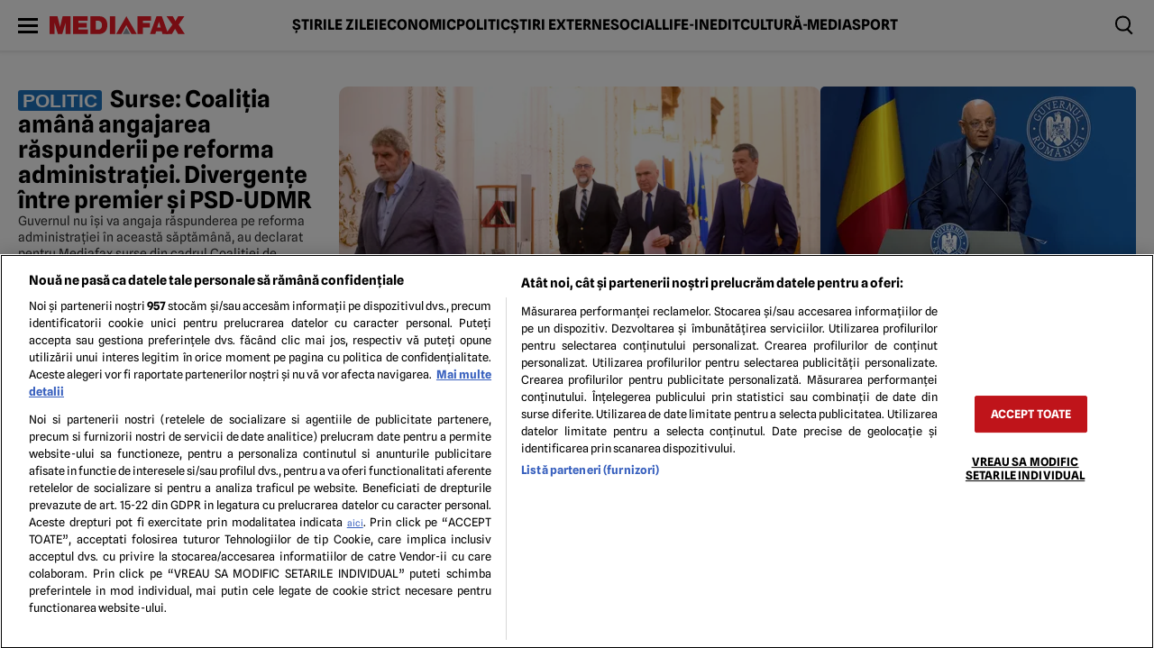

--- FILE ---
content_type: text/html; charset=UTF-8
request_url: https://www.mediafax.ro/
body_size: 78410
content:
<!doctype html>
<html lang="ro-RO">
<head>
    <meta charset="utf-8">
    <meta name="viewport" content="width=device-width, initial-scale=1.0"/>
    <meta name="HandheldFriendly" content="true"/>
    <meta name="MobileOptimized" content="420"/>
    <meta name="theme-color" content="#000000">
    <meta name="referrer" content="origin-when-cross-origin">

    <link rel="Shortcut Icon" type="image/x-icon" href="/favicon.ico"/>

    <link rel="preconnect" href="//www.googletagmanager.com" crossorigin='use-credentials'><link rel="dns-prefetch" href="//www.googletagmanager.com">
	<link rel="preconnect" href="//ineed2s.ro" ><link rel="dns-prefetch" href="//ineed2s.ro">
	<link rel="preconnect" href="//cookie-cdn.cookiepro.com" ><link rel="dns-prefetch" href="//cookie-cdn.cookiepro.com">
	<link rel="preload" href="https://www.mediafax.ro/wp-content/themes/mediafax-twentyfour/assets/css/fonts/spline-sans-v10-latin_latin-ext-regular.woff2" as="font" type="font/woff2" crossorigin>
	<link rel="preload" href="https://www.mediafax.ro/wp-content/themes/mediafax-twentyfour/assets/css/fonts/spline-sans-v10-latin_latin-ext-700.woff2" as="font" type="font/woff2" crossorigin>
	<link rel="preload" href="https://www.mediafax.ro/wp-content/themes/mediafax-twentyfour/assets/css/fonts/gelasio-v12-latin_latin-ext-700.woff2" as="font" type="font/woff2" crossorigin>
	
<style id='strawberry-fonts'>@font-face{font-display:swap;font-family:'SplineSans';font-style:normal;font-weight:400;src:url(https://www.mediafax.ro/wp-content/themes/mediafax-twentyfour/assets/css/fonts/spline-sans-v10-latin_latin-ext-regular.woff2)format('woff2');}@font-face{font-display:swap;font-family:'SplineSans';font-style:normal;font-weight:700;src:url(https://www.mediafax.ro/wp-content/themes/mediafax-twentyfour/assets/css/fonts/spline-sans-v10-latin_latin-ext-700.woff2)format('woff2');}@font-face{font-display:swap;font-family:'Gelasio';font-style:normal;font-weight:700;src:url(https://www.mediafax.ro/wp-content/themes/mediafax-twentyfour/assets/css/fonts/gelasio-v12-latin_latin-ext-700.woff2)format('woff2');}</style>

<meta name='robots' content='index, follow, max-image-preview:large, max-snippet:-1, max-video-preview:-1' />

	<!-- This site is optimized with the Yoast SEO plugin v26.7 - https://yoast.com/wordpress/plugins/seo/ -->
	<title>Știri de ultimă oră și cele mai noi știri pe surse - Știri online | Mediafax</title>
	<meta name="description" content="Știrile de ultimă oră, disponibile online. Mediafax.ro iți oferă știri interne și externe în timp real, știri politice, știri economice, mondene, sociale și din sport." />
	<link rel="canonical" href="https://www.mediafax.ro/" />
	<meta property="og:locale" content="ro_RO" />
	<meta property="og:type" content="website" />
	<meta property="og:title" content="Mediafax.ro" />
	<meta property="og:description" content="Știrile de ultimă oră, disponibile online. Mediafax.ro iți oferă știri interne și externe în timp real, știri politice, știri economice, mondene, sociale și din sport." />
	<meta property="og:url" content="https://www.mediafax.ro/" />
	<meta property="og:site_name" content="Mediafax" />
	<meta property="og:image" content="https://www.mediafax.ro/wp-content/uploads/2025/03/logo-mediafax.png" />
	<meta property="og:image:width" content="3333" />
	<meta property="og:image:height" content="2500" />
	<meta property="og:image:type" content="image/png" />
	<meta name="twitter:card" content="summary_large_image" />
	<meta name="twitter:site" content="@mediafax" />
	<script type="application/ld+json" class="yoast-schema-graph">{"@context":"https://schema.org","@graph":[{"@type":"CollectionPage","@id":"https://www.mediafax.ro/","url":"https://www.mediafax.ro/","name":"Știri de ultimă oră și cele mai noi știri pe surse - Știri online | Mediafax","isPartOf":{"@id":"https://www.mediafax.ro/#website"},"about":{"@id":"https://www.mediafax.ro/#organization"},"description":"Știrile de ultimă oră, disponibile online. Mediafax.ro iți oferă știri interne și externe în timp real, știri politice, știri economice, mondene, sociale și din sport.","breadcrumb":{"@id":"https://www.mediafax.ro/#breadcrumb"},"inLanguage":"ro-RO"},{"@type":"BreadcrumbList","@id":"https://www.mediafax.ro/#breadcrumb","itemListElement":[{"@type":"ListItem","position":1,"name":"Prima pagină"}]},{"@type":"WebSite","@id":"https://www.mediafax.ro/#website","url":"https://www.mediafax.ro/","name":"Mediafax","description":"Știri de ultimă oră și cele mai noi știri pe surse - Știri online","publisher":{"@id":"https://www.mediafax.ro/#organization"},"alternateName":"Mediafax.ro","potentialAction":[{"@type":"SearchAction","target":{"@type":"EntryPoint","urlTemplate":"https://www.mediafax.ro/?s={search_term_string}"},"query-input":{"@type":"PropertyValueSpecification","valueRequired":true,"valueName":"search_term_string"}}],"inLanguage":"ro-RO"},{"@type":"Organization","@id":"https://www.mediafax.ro/#organization","name":"Mediafax","alternateName":"Mediafax.ro","url":"https://www.mediafax.ro/","logo":{"@type":"ImageObject","inLanguage":"ro-RO","@id":"https://www.mediafax.ro/#/schema/logo/image/","url":"https://www.mediafax.ro//wp-content/uploads/2025/03/logo-mediafax.png","contentUrl":"https://www.mediafax.ro//wp-content/uploads/2025/03/logo-mediafax.png","width":3333,"height":2500,"caption":"Mediafax"},"image":{"@id":"https://www.mediafax.ro/#/schema/logo/image/"},"sameAs":["https://www.facebook.com/mediafax.ro","https://x.com/mediafax","https://www.linkedin.com/company/mediafax","https://www.youtube.com/user/MediafaxRO","https://www.instagram.com/mediafaxfoto/","https://ro.wikipedia.org/wiki/Mediafax","https://news.google.com/publications/CAAqJQgKIh9DQklTRVFnTWFnMEtDMjFsWkdsaFptRjRMbkp2S0FBUAE?hl=ro&gl=RO&ceid=RO:ro","https://news.google.com/publications/CAAqBwgKMJehjwswtrOiAw/sections/[base64]"]}]}</script>
	<!-- / Yoast SEO plugin. -->


<link rel='dns-prefetch' href='//www.mediafax.ro' />
<link rel="alternate" type="application/rss+xml" title="Mediafax &raquo; Flux" href="https://www.mediafax.ro/feed" />
<style id='wp-img-auto-sizes-contain-inline-css' type='text/css'>
img:is([sizes=auto i],[sizes^="auto," i]){contain-intrinsic-size:3000px 1500px}
/*# sourceURL=wp-img-auto-sizes-contain-inline-css */
</style>
<link rel='stylesheet' id='ep_general_styles-css' href='https://www.mediafax.ro/wp-content/plugins/elasticpress/dist/css/general-styles.css?ver=66295efe92a630617c00' type='text/css' media='all' />
<link rel='stylesheet' id='strawberry-homepage-css' href='https://www.mediafax.ro/wp-content/themes/mediafax-twentyfour/assets/css/build/homepage.min.css?ver=1761676239' type='text/css' media='all' />
<link rel='stylesheet' id='searchterm-highlighting-css' href='https://www.mediafax.ro/wp-content/plugins/elasticpress/dist/css/highlighting-styles.css?ver=252562c4ed9241547293' type='text/css' media='all' />
<link rel="EditURI" type="application/rsd+xml" title="RSD" href="https://www.mediafax.ro/xmlrpc.php?rsd" />
    <script data-cfasync="false">
		const SITE_NAME = "mediafax.ro";
		const CXENSE_SITE_ID = "1135102062960807735";
		const CMP_DOMAIN_ID = "31caa019-da83-41f1-b0bb-d27e68b95efd";
		const CXENSE_SITE_PAGE = "homepage";
		const CXENSE_PAGE_CATEGORY = "news"; //Cxense
		const GAM_SLOT_PREFIX = "/119229185/Mediafax.ro/";

		const GAM_TARGETING = {
		cat_mediafax: "homepage",
        theme : "light",
		cat_can:[],
		};

		const HB_DATA_URL = 'https://www.mediafax.ro/wp-json/strawberry/v1/sam/hbdata';
		const PREBID_JS_URL = "https://www.mediafax.ro/wp-content/plugins/strawberry-ads-manager/js/prebid.js?v=1.1";
		const AGORA_SID = 111305;

    </script>
    <script data-cfasync="false" async='async' src='https://www.mediafax.ro/wp-content/plugins/strawberry-ads-manager/js/adsLoader.min.js?v=1.1'></script>
	<link rel="icon" href="https://www.mediafax.ro//wp-content/uploads/2025/03/cropped-339768054_716950890164337_481225591290846280_n-1-32x32.jpg" sizes="32x32" />
<link rel="icon" href="https://www.mediafax.ro//wp-content/uploads/2025/03/cropped-339768054_716950890164337_481225591290846280_n-1-192x192.jpg" sizes="192x192" />
<link rel="apple-touch-icon" href="https://www.mediafax.ro//wp-content/uploads/2025/03/cropped-339768054_716950890164337_481225591290846280_n-1-180x180.jpg" />
<meta name="msapplication-TileImage" content="https://www.mediafax.ro//wp-content/uploads/2025/03/cropped-339768054_716950890164337_481225591290846280_n-1-270x270.jpg" />
		<style type="text/css" id="wp-custom-css">
			@media(max-width: 500px){
	iframe {
		max-width: 100%;
		overflow: auto;
	}
}
.single__text a[href*='comunicate.mediafax'] {
	word-break: break-all;
}

.single__text .article__title a {
	word-break: normal;
}		</style>
		
	<script data-cfasync="false" async src="https://fundingchoicesmessages.google.com/i/pub-8829549769681779?ers=1"></script>
<script data-cfasync="false">(function() {function signalGooglefcPresent() {if (!window.frames['googlefcPresent']) {if (document.body) {const iframe = document.createElement('iframe'); iframe.style = 'width: 0; height: 0; border: none; z-index: -1000; left: -1000px; top: -1000px;'; iframe.style.display = 'none'; iframe.name = 'googlefcPresent'; document.body.appendChild(iframe);} else {setTimeout(signalGooglefcPresent, 0);}}}signalGooglefcPresent();})();</script>

<script>
	const document_root = document.querySelector(":root");
	if (window.matchMedia && window.matchMedia('(prefers-color-scheme: dark)').matches) {
		if (window.localStorage.getItem("color-scheme") == "light") {
			//document_root.classList.add("light");
		} else {
			//document_root.classList.add("dark");
		}
	}
	if (window.localStorage.getItem("color-scheme") == "dark") {
		document_root.classList.add("dark");
	}
</script>
	<!-- Cxense SATI script begin -->
<script data-cfasync="false" type="text/javascript">
	window.cX = window.cX || {};
	cX.callQueue = cX.callQueue || [];
	cX.callQueue.push(['setSiteId', '1135102062960807735']);
	cX.callQueue.push(['sendPageViewEvent']);
</script>
<script data-cfasync="false" type="text/javascript" async src="//code3.adtlgc.com/js/sati_init.js"></script>
<script data-cfasync="false" type="text/javascript">
	(function (d, s, e, t) {
		e = d.createElement(s);
		e.type = 'text/java' + s;
		e.async = 'async';
		e.src = 'http' + ('https:' === location.protocol ? 's://s' : '://') + 'cdn.cxense.com/cx.js';
		t = d.getElementsByTagName(s)[0];
		t.parentNode.insertBefore(e, t);
	})(document, 'script');
</script>
<!-- Cxense SATI script end -->

<!-- Cxense SATI META begin -->
    <meta name="cXenseParse:pageclass" content="frontpage"/>
<meta name="cXenseParse:url" content="https://www.mediafax.ro"/>
<!-- Cxense SATI META end -->



<!-- Google Tag Manager -->
<script>(function(w,d,s,l,i){w[l]=w[l]||[];w[l].push({'gtm.start':
new Date().getTime(),event:'gtm.js'});var f=d.getElementsByTagName(s)[0],
j=d.createElement(s),dl=l!='dataLayer'?'&l='+l:'';j.async=true;j.src=
'https://www.googletagmanager.com/gtm.js?id='+i+dl;f.parentNode.insertBefore(j,f);
})(window,document,'script','dataLayer','GTM-5RT5Q5FZ');</script>
<!-- End Google Tag Manager -->
</head>
<body class="home blog wp-embed-responsive wp-theme-mediafax-twentyfour font-main font-13">
<!-- Google Tag Manager (noscript) -->
<noscript><iframe src="https://www.googletagmanager.com/ns.html?id=GTM-5RT5Q5FZ" height="0" width="0" style="display:none;visibility:hidden"></iframe></noscript>
<!-- End Google Tag Manager (noscript) -->
<script>
	var ad = document.createElement('div');
	ad.id = 'AdSense';
	ad.className = 'AdSense';
	ad.style.display = 'block';
	ad.style.position = 'absolute';
	ad.style.top = '-1px';
	ad.style.height = '1px';
	document.body.appendChild(ad);
</script>
<header id="header" class="header">
    <div class="header__wrapper container relative smb:min-h-50">

        <div class="bars">
            <label for="pushmenu-open" class="pushmenu-open"><span class="lines"></span></label>
        </div>
        <div class="mini-logo">
            <a href="https://www.mediafax.ro/">
	            <svg xmlns="http://www.w3.org/2000/svg" xml:space="preserve" preserveAspectRatio='xMinYMin' style="background-color:#ffffff00" width="219" height="30" viewBox="0 0 803 106">
  <g id="Layer%201">
      <path class="scrolled-hidden" d="M 521.8 106 L 553.6 106 L 553.6 66.4 L 595.8 66.4 L 595.8 39.9 L 553.6 39.9 L 553.6 26.7 L 602.8 26.7 L 602.8 0.3 L 521.8 0.3 L 521.8 106 L 521.8 106 Z" fill="#ed1b26"/>
      <path class="scrolled-hidden" d="M 596.2 106 L 628 106 L 632.6 90.1 L 666 90.1 L 670.3 106 L 704.8 106 L 666.5 0.3 L 634.9 0.3 L 596.2 106 L 596.2 106 ZM 638.6 66.4 L 649.4 33.8 L 649.7 33.8 L 659.8 66.4 L 638.6 66.4 L 638.6 66.4 Z" fill="#ed1b26"/>
      <path class="scrolled-hidden" d="M 689.1 106 L 726.2 106 L 745 74.5 L 763.3 106 L 803 106 L 766.4 50 L 800.4 0.3 L 763.3 0.3 L 747.5 29 L 731.5 0.3 L 694.4 0.3 L 729.3 49.8 L 689.1 106 L 689.1 106 Z" fill="#ed1b26"/>
      <path class="scrolled-hidden" d="M 0 106 L 29.1 106 L 29.1 38.2 L 29.5 38.2 L 49.2 106 L 75.3 106 L 95 38.2 L 95.4 38.2 L 95.4 106 L 124.5 106 L 124.5 0.3 L 77.6 0.3 L 62.4 62.5 L 62.1 62.5 L 46.9 0.3 L 0 0.3 L 0 106 L 0 106 Z" fill="#ed1b26"/>
      <path  class="scrolled-hidden"d="M 139.6 106 L 228.1 106 L 228.1 79.6 L 171.4 79.6 L 171.4 66.4 L 221.4 66.4 L 221.4 39.9 L 171.4 39.9 L 171.4 26.7 L 226.4 26.7 L 226.4 0.3 L 139.6 0.3 L 139.6 106 L 139.6 106 Z" fill="#ed1b26"/>
      <path class="scrolled-hidden" d="M 274 26.7 L 284.7 26.7 C 290.8 26.7 295.6 27.7 299.1 29.8 C 302.6 31.8 305.2 34.2 307 37 C 308.8 39.9 309.9 42.7 310.4 45.6 C 310.8 48.5 311.1 50.8 311.1 52.5 C 311.1 55.1 310.8 57.9 310.2 61 C 309.6 64.2 308.5 67.1 306.8 69.9 C 305.2 72.6 302.8 74.9 299.6 76.8 C 296.5 78.7 292.3 79.6 287.1 79.6 L 274 79.6 L 274 26.7 L 274 26.7 ZM 242.2 106 L 289.1 106 C 298.2 106 306.1 104.8 312.9 102.3 C 319.7 99.8 325.3 96.3 329.7 91.7 C 334.1 87.1 337.4 81.6 339.6 75 C 341.7 68.4 342.9 61.1 342.9 53 C 342.9 46.4 342 39.9 340.3 33.5 C 338.7 27.2 335.9 21.6 332.2 16.7 C 328.5 11.8 323.6 7.8 317.6 4.8 C 311.5 1.8 304.1 0.3 295.4 0.3 L 242.2 0.3 L 242.2 106 L 242.2 106 Z" fill="#ed1b26"/>
      <path class="scrolled-hidden" d="M 358 106 L 389.8 106 L 389.8 0.3 L 358 0.3 L 358 106 L 358 106 Z" fill="#ed1b26"/>
      <path d="M 395.2 106 L 426.2 106 L 455.8 53.1 L 486.1 106 L 517.5 106 L 456 0 L 395.2 106 Z" fill="#ed1b26"/>
      <path d="M 456 67.8 L 477.6 106 L 434.6 106 L 456 67.8 Z" fill="#93969f"/>
  </g>
</svg>            </a>
        </div>

        <nav id="main-nav" class="navbar smb:hidden">
            <ul class="font-16">
			    <li id="menu-item-23524310" class="menu-item menu-item-type-taxonomy menu-item-object-category menu-item-23524310"><a href="https://www.mediafax.ro/stirile-zilei">Știrile zilei</a></li>
<li id="menu-item-23524314" class="menu-item menu-item-type-taxonomy menu-item-object-category menu-item-23524314"><a href="https://www.mediafax.ro/economic">Economic</a></li>
<li id="menu-item-23524313" class="menu-item menu-item-type-taxonomy menu-item-object-category menu-item-23524313"><a href="https://www.mediafax.ro/politic">Politic</a></li>
<li id="menu-item-23524312" class="menu-item menu-item-type-taxonomy menu-item-object-category menu-item-23524312"><a href="https://www.mediafax.ro/externe">Știri externe</a></li>
<li id="menu-item-23524311" class="menu-item menu-item-type-taxonomy menu-item-object-category menu-item-23524311"><a href="https://www.mediafax.ro/social">Social</a></li>
<li id="menu-item-23524316" class="menu-item menu-item-type-taxonomy menu-item-object-category menu-item-23524316"><a href="https://www.mediafax.ro/life-inedit">Life-Inedit</a></li>
<li id="menu-item-23524317" class="menu-item menu-item-type-taxonomy menu-item-object-category menu-item-23524317"><a href="https://www.mediafax.ro/cultura-media">Cultură-Media</a></li>
<li id="menu-item-23524315" class="menu-item menu-item-type-taxonomy menu-item-object-category menu-item-23524315"><a href="https://www.mediafax.ro/sport">Sport</a></li>
            </ul>
        </nav>

        <div class="tools display-flex gap-20">
            <div class="magnifier">
                <label for="searchbox-open"><span></span></label>
            </div>
        </div>

    </div>
	<!-- Module: PushMenu -->
<input type="checkbox" id="pushmenu-open">
<div id="pushmenu">
    <div class="modalbox modalbox--pushmenu">
        <label class="modalbox__close" for="pushmenu-open">
            <svg xmlns="http://www.w3.org/2000/svg" width="20" height="20" viewBox="0 0 24 24"><g fill="none" fill-rule="evenodd"><path d="M0 0h24v24H0z"/><path stroke="#0C0310" stroke-linecap="round" stroke-width="2" d="M17 7 7 17M7 7l10 10"/></g></svg>
        </label>
        <div class="modalbox__content height-100p">

            <div class="searchbox">
                <form action="/" class="form">
                    <input placeholder="Introdu cuvântul căutat" class="input" name="s" type="text">
                    <button aria-label="Cauta in site" class="button" type="submit">
                        <svg xmlns="http://www.w3.org/2000/svg" xml:space="preserve" viewBox="0 0 410.587 410.588"><path d="m410.587 371.351-50.044-50.044-39.866-39.866c20.505-28.842 32.685-63.996 32.685-102.009 0-97.424-79.263-176.687-176.684-176.687C79.251 2.745 0 82.008 0 179.432c0 97.423 79.251 176.675 176.678 176.675 40.698 0 78.116-13.963 108.01-37.167l68.508 68.508c.841.841 1.784 1.509 2.705 2.207l18.194 18.188 36.492-36.492zm-233.898-56.803c-74.503-.006-135.111-60.622-135.111-135.111 0-74.5 60.614-135.108 135.111-135.108 74.498 0 135.108 60.608 135.108 135.108 0 30.998-10.59 59.507-28.218 82.333-5.833 7.537-12.374 14.49-19.642 20.654-23.563 19.985-53.997 32.124-87.248 32.124z"/></svg>
                    </button>
                </form>
            </div>

            <nav class="navbar navbar--center mg-bottom-30">
                <ul class="font-18 font-title text-uppercase">
					<li id="menu-item-23524590" class="menu-item menu-item-type-taxonomy menu-item-object-category menu-item-23524590"><a href="https://www.mediafax.ro/stirile-zilei">Știrile zilei</a></li>
<li id="menu-item-23524592" class="menu-item menu-item-type-taxonomy menu-item-object-category menu-item-23524592"><a href="https://www.mediafax.ro/externe">Știri externe</a></li>
<li id="menu-item-23524591" class="menu-item menu-item-type-taxonomy menu-item-object-category menu-item-23524591"><a href="https://www.mediafax.ro/social">Social</a></li>
<li id="menu-item-23524593" class="menu-item menu-item-type-taxonomy menu-item-object-category menu-item-23524593"><a href="https://www.mediafax.ro/politic">Politic</a></li>
<li id="menu-item-23524594" class="menu-item menu-item-type-taxonomy menu-item-object-category menu-item-23524594"><a href="https://www.mediafax.ro/economic">Economic</a></li>
<li id="menu-item-23524606" class="menu-item menu-item-type-taxonomy menu-item-object-category menu-item-23524606"><a href="https://www.mediafax.ro/video">Video</a></li>
<li id="menu-item-23524595" class="menu-item menu-item-type-taxonomy menu-item-object-category menu-item-23524595"><a href="https://www.mediafax.ro/sport">Sport</a></li>
<li id="menu-item-23524596" class="menu-item menu-item-type-taxonomy menu-item-object-category menu-item-23524596"><a href="https://www.mediafax.ro/life-inedit">Life-Inedit</a></li>
<li id="menu-item-23524597" class="menu-item menu-item-type-taxonomy menu-item-object-category menu-item-23524597"><a href="https://www.mediafax.ro/cultura-media">Cultură-Media</a></li>
<li id="menu-item-23524598" class="menu-item menu-item-type-taxonomy menu-item-object-category menu-item-23524598"><a href="https://www.mediafax.ro/horoscop">Horoscop</a></li>
<li id="menu-item-23524599" class="menu-item menu-item-type-taxonomy menu-item-object-category menu-item-23524599"><a href="https://www.mediafax.ro/meteo">Meteo</a></li>
<li id="menu-item-23524602" class="menu-item menu-item-type-taxonomy menu-item-object-category menu-item-23524602"><a href="https://www.mediafax.ro/stiinta-sanatate">Ştiinţă-Sănătate</a></li>
<li id="menu-item-23590712" class="menu-item menu-item-type-taxonomy menu-item-object-category menu-item-23590712"><a href="https://www.mediafax.ro/pastila-financiara">Pastila financiară</a></li>
<li id="menu-item-23524605" class="menu-item menu-item-type-taxonomy menu-item-object-category menu-item-23524605"><a href="https://www.mediafax.ro/tehnologie">Tehnologie</a></li>
<li id="menu-item-23526606" class="menu-item menu-item-type-taxonomy menu-item-object-category menu-item-23526606"><a href="https://www.mediafax.ro/comunicate">Comunicate</a></li>
                </ul>
            </nav>

            <nav class="navbar navbar--center">
                <ul class="font-14 line-height-120 text-uppercase">
					<li id="menu-item-23524425" class="menu-item menu-item-type-post_type menu-item-object-page menu-item-23524425"><a href="https://www.mediafax.ro/echipa-editoriala">Echipa editorială</a></li>
<li id="menu-item-23524325" class="menu-item menu-item-type-post_type menu-item-object-page menu-item-23524325"><a href="https://www.mediafax.ro/politica-pentru-cookies">Politica pentru Cookies</a></li>
<li id="menu-item-23524326" class="menu-item menu-item-type-post_type menu-item-object-page menu-item-23524326"><a href="https://www.mediafax.ro/termeni-si-conditii">Termeni și condiții</a></li>
<li id="menu-item-23524426" class="menu-item menu-item-type-post_type menu-item-object-page menu-item-privacy-policy menu-item-23524426"><a rel="privacy-policy" href="https://www.mediafax.ro/politica-de-confidentialitate">Politica de confidențialitate</a></li>
<li id="menu-item-23524327" class="menu-item menu-item-type-post_type menu-item-object-page menu-item-23524327"><a href="https://www.mediafax.ro/contact">Contact</a></li>
                </ul>
            </nav>
        </div>

		    </div>
</div>
<!-- Pushmenu End --></header>        <div class="page_wrapper flex-col gap-30 mg-bottom-30">
		            <section class="homepage__feature bg-white dark:bg-black">
                <div class="container">
                    <div class="smb:padding-20 md:padding-y-40 flex-col gap-30">
						<div class="widget widget_strawberry_sticky_posts_widget"><div class='wide'><div class="widget-title hidden"><span>Feature Articles</span></div>	    <div data-template="Feature">
        <div class="md:flex smb:flex-col xs:gap-20 gap-40">
            <div class="first flex-col smb:gap-40 xs:gap-20 gap-60 flex-100">
                <div class="article flex smb:flex-col xs:gap-20 gap-30 label-politic">
                    <div class="article__content smb:order-2 flex-col gap-20">

						        <h2 class="article__title">
        <a class="xs:font-23 font-26 font-bold line-height-110" href="https://www.mediafax.ro/politic/surse-coalitia-amana-angajarea-raspunderii-pe-reforma-administratiei-divergente-intre-premier-si-psd-udmr-23676737"><span style="background-color: #1e73be" class="label-title bg-grey">POLITIC</span> Surse: Coaliția amână angajarea răspunderii pe reforma administrației. Divergențe între premier și PSD-UDMR</a>
        </h2>
		
                        <div class="article__excerpt clamp-3 font-14">
                            <div>Guvernul nu își va angaja răspunderea pe reforma administrației în această săptămână, au declarat pentru Mediafax surse din cadrul Coaliției de guvernare.</div>
                        </div>
                    </div>
                    <div class="article__media smb:order-1 md:width-60p height-fit rounded-10 smb:order-2">
                        <a href="https://www.mediafax.ro/politic/surse-coalitia-amana-angajarea-raspunderii-pe-reforma-administratiei-divergente-intre-premier-si-psd-udmr-23676737">
							<figure>

<picture>
<source type='image/webp' media='(max-width:768px)' srcset='https://media.mediafax.ro/XcwMJ90glGgnBgyw4zTTGAiNM0U=/540x371/smart/filters:contrast(5):format(webp):quality(80)/https://www.mediafax.ro//wp-content/uploads/2025/06/8052910-mediafax_foto-alexandru_dobre-1024x683.jpg'>
<source type='image/jpeg' media='(max-width:768px)' srcset='https://media.mediafax.ro/btDi_j8QlrtZuU8YijWLPxE_oYQ=/540x371/smart/filters:contrast(5):format(jpeg):quality(80)/https://www.mediafax.ro//wp-content/uploads/2025/06/8052910-mediafax_foto-alexandru_dobre-1024x683.jpg'>
<source type='image/webp' media='(max-width:970px)' srcset='https://media.mediafax.ro/Tormh3K6HIladR3iwyyLYjTVnJM=/700x481/smart/filters:contrast(5):format(webp):quality(80)/https://www.mediafax.ro//wp-content/uploads/2025/06/8052910-mediafax_foto-alexandru_dobre-1024x683.jpg'>
<source type='image/jpeg' media='(max-width:970px)' srcset='https://media.mediafax.ro/o-L_6hvcmyQmU2yRpJiJijAU0jY=/700x481/smart/filters:contrast(5):format(jpeg):quality(80)/https://www.mediafax.ro//wp-content/uploads/2025/06/8052910-mediafax_foto-alexandru_dobre-1024x683.jpg'>
<source type='image/webp' media='(min-width:971px)' srcset='https://media.mediafax.ro/Tormh3K6HIladR3iwyyLYjTVnJM=/700x481/smart/filters:contrast(5):format(webp):quality(80)/https://www.mediafax.ro//wp-content/uploads/2025/06/8052910-mediafax_foto-alexandru_dobre-1024x683.jpg'>
<source type='image/jpeg' media='(min-width:971px)' srcset='https://media.mediafax.ro/o-L_6hvcmyQmU2yRpJiJijAU0jY=/700x481/smart/filters:contrast(5):format(jpeg):quality(80)/https://www.mediafax.ro//wp-content/uploads/2025/06/8052910-mediafax_foto-alexandru_dobre-1024x683.jpg'>
<img  fetchpriority="high" loading="eager" width="700"  height="481" src="https://media.mediafax.ro/Tormh3K6HIladR3iwyyLYjTVnJM=/700x481/smart/filters:contrast(5):format(webp):quality(80)/https://www.mediafax.ro//wp-content/uploads/2025/06/8052910-mediafax_foto-alexandru_dobre-1024x683.jpg" alt="POLITIC Surse: Coaliția amână angajarea răspunderii pe reforma administrației. Divergențe între premier și PSD-UDMR" >
</picture>

</figure>                        </a>
                    </div>
                </div>

                <div class="articles flex smb:flex-col xs:gap-20 gap-40">
					                        <div class="article flex md:flex-col flex-100 gap-10 label-exclusiv">
                            <div class="article__media xs:w-100 smo:w-200 height-fit rounded-5">
                                <a href="https://www.mediafax.ro/economic/ce-amenzi-au-primit-proprietarii-de-bolizi-de-lux-din-fonduri-nejustificate-anaf-vrea-sa-extinda-semnificativ-controalele-si-pe-alte-tipuri-de-tranzactii-cu-risc-fiscal-23676822">
                                    <figure>

<picture>
<source type='image/webp' media='(max-width:768px)' srcset='https://media.mediafax.ro/DtOfWJGpyrepwsLd6bsrkBzk9vw=/100x56/smart/filters:contrast(5):format(webp):quality(80)/https://www.mediafax.ro//wp-content/uploads/2026/01/masini-lux-anaf-1024x683-1-1024x576.webp'>
<source type='image/jpeg' media='(max-width:768px)' srcset='https://media.mediafax.ro/1_zsPE46qBTf3db4TmFH_FTr0C0=/100x56/smart/filters:contrast(5):format(jpeg):quality(80)/https://www.mediafax.ro//wp-content/uploads/2026/01/masini-lux-anaf-1024x683-1-1024x576.webp'>
<source type='image/webp' media='(max-width:970px)' srcset='https://media.mediafax.ro/DtOfWJGpyrepwsLd6bsrkBzk9vw=/100x56/smart/filters:contrast(5):format(webp):quality(80)/https://www.mediafax.ro//wp-content/uploads/2026/01/masini-lux-anaf-1024x683-1-1024x576.webp'>
<source type='image/jpeg' media='(max-width:970px)' srcset='https://media.mediafax.ro/1_zsPE46qBTf3db4TmFH_FTr0C0=/100x56/smart/filters:contrast(5):format(jpeg):quality(80)/https://www.mediafax.ro//wp-content/uploads/2026/01/masini-lux-anaf-1024x683-1-1024x576.webp'>
<source type='image/webp' media='(min-width:971px)' srcset='https://media.mediafax.ro/tN05MasMBsK3Mr9DbNkAvDb5jnI=/300x169/smart/filters:contrast(5):format(webp):quality(80)/https://www.mediafax.ro//wp-content/uploads/2026/01/masini-lux-anaf-1024x683-1-1024x576.webp'>
<source type='image/jpeg' media='(min-width:971px)' srcset='https://media.mediafax.ro/H9P3_N1VpHayXYHAcGNGwHzKdo8=/300x169/smart/filters:contrast(5):format(jpeg):quality(80)/https://www.mediafax.ro//wp-content/uploads/2026/01/masini-lux-anaf-1024x683-1-1024x576.webp'>
<img  fetchpriority="auto" loading="lazy" width="300"  height="169" src="https://media.mediafax.ro/tN05MasMBsK3Mr9DbNkAvDb5jnI=/300x169/smart/filters:contrast(5):format(webp):quality(80)/https://www.mediafax.ro//wp-content/uploads/2026/01/masini-lux-anaf-1024x683-1-1024x576.webp" alt="Exclusiv Ce amenzi au primit proprietarii de bolizi de lux din fonduri nejustificate? ANAF vrea să extindă semnificativ controalele, și pe alte tipuri de tranzacții cu risc fiscal" >
</picture>

</figure>                                </a>
                            </div>
                            <div class="article__content  justify-between flex-col gap-10">
                                <div class="sm:display-flex sm:gap-15 xs:hidden">
                                    <div class="article__eyebrow xs:font-11 font-bold xs:hidden"><a class='cat cat-economic' href='https://www.mediafax.ro/economic'>Economic</a></div>
                                    <div class="article__date xs:font-11 font-300 color-grey-700 text-right">
			                            19:28                                    </div>
                                </div>
                                <h3 class="article__title">
                                    <a class="font-text xs:font-15 font-18 font-bold line-height-110 smb:clamp-3 clamp-4" href="https://www.mediafax.ro/economic/ce-amenzi-au-primit-proprietarii-de-bolizi-de-lux-din-fonduri-nejustificate-anaf-vrea-sa-extinda-semnificativ-controalele-si-pe-alte-tipuri-de-tranzactii-cu-risc-fiscal-23676822">
                                        <span class="xs:display-inline-block sm:hidden mg-right-5 dark:color-white-t4 color-black-t4">19:28</span>
			                            <span style="background-color: #005ff9" class="label-title bg-grey">Exclusiv</span> Ce amenzi au primit proprietarii de bolizi de lux din fonduri nejustificate? ANAF vrea să extindă semnificativ controalele, și pe alte tipuri de tranzacții cu risc fiscal                                    </a>
                                </h3>
                                <div class="article__excerpt smb:hidden font-14">
                                    <div class="clamp-3">Persoanele identificate de inspectorii Agenției Naționale de Administrare Fiscală (ANAF) că și-au cumpărat mașini de lux din averi nejustificate au primit sancțiuni contravenționale, iar controalele vor continua, inclusiv prin urmărirea unor noi tipologii de tranzacții cu risc fiscal, au transmis oficialii instituției, într-un răspuns la solicitarea Mediafax.</div>
                                </div>
                            </div>
                        </div>
											                        <div class="article flex md:flex-col flex-100 gap-10 label-social-2">
                            <div class="article__media xs:w-100 smo:w-200 height-fit rounded-5">
                                <a href="https://www.mediafax.ro/social/sindicatul-politiei-penitenciare-acuze-la-adresa-anp-in-cazul-milionarului-turc-evadat-din-penitenciarul-rahova-23676823">
                                    <figure>

<picture>
<source type='image/webp' media='(max-width:768px)' srcset='https://media.mediafax.ro/vLrJct4Go0E3TMCpUe-sb9iF4Fc=/100x56/smart/filters:contrast(5):format(webp):quality(80)/https://www.mediafax.ro//wp-content/uploads/2026/01/anp-penitenciarul-timisoara-1-1024x684.jpg'>
<source type='image/jpeg' media='(max-width:768px)' srcset='https://media.mediafax.ro/7miOott43xgMIksYjDCF_Yni_ZM=/100x56/smart/filters:contrast(5):format(jpeg):quality(80)/https://www.mediafax.ro//wp-content/uploads/2026/01/anp-penitenciarul-timisoara-1-1024x684.jpg'>
<source type='image/webp' media='(max-width:970px)' srcset='https://media.mediafax.ro/vLrJct4Go0E3TMCpUe-sb9iF4Fc=/100x56/smart/filters:contrast(5):format(webp):quality(80)/https://www.mediafax.ro//wp-content/uploads/2026/01/anp-penitenciarul-timisoara-1-1024x684.jpg'>
<source type='image/jpeg' media='(max-width:970px)' srcset='https://media.mediafax.ro/7miOott43xgMIksYjDCF_Yni_ZM=/100x56/smart/filters:contrast(5):format(jpeg):quality(80)/https://www.mediafax.ro//wp-content/uploads/2026/01/anp-penitenciarul-timisoara-1-1024x684.jpg'>
<source type='image/webp' media='(min-width:971px)' srcset='https://media.mediafax.ro/qg4jCZDiYSXTw7RQzfz5Ab7q6m8=/300x169/smart/filters:contrast(5):format(webp):quality(80)/https://www.mediafax.ro//wp-content/uploads/2026/01/anp-penitenciarul-timisoara-1-1024x684.jpg'>
<source type='image/jpeg' media='(min-width:971px)' srcset='https://media.mediafax.ro/Z2AkNCVK6DNxW_aJyR-YTrwvAt8=/300x169/smart/filters:contrast(5):format(jpeg):quality(80)/https://www.mediafax.ro//wp-content/uploads/2026/01/anp-penitenciarul-timisoara-1-1024x684.jpg'>
<img  fetchpriority="auto" loading="lazy" width="300"  height="169" src="https://media.mediafax.ro/qg4jCZDiYSXTw7RQzfz5Ab7q6m8=/300x169/smart/filters:contrast(5):format(webp):quality(80)/https://www.mediafax.ro//wp-content/uploads/2026/01/anp-penitenciarul-timisoara-1-1024x684.jpg" alt="SOCIAL Sindicatul Poliției Penitenciare, acuze la adresa ANP în cazul milionarului turc evadat din Penitenciarul Rahova" >
</picture>

</figure>                                </a>
                            </div>
                            <div class="article__content  justify-between flex-col gap-10">
                                <div class="sm:display-flex sm:gap-15 xs:hidden">
                                    <div class="article__eyebrow xs:font-11 font-bold xs:hidden"><a class='cat cat-social' href='https://www.mediafax.ro/social'>Social</a></div>
                                    <div class="article__date xs:font-11 font-300 color-grey-700 text-right">
			                            20:15                                    </div>
                                </div>
                                <h3 class="article__title">
                                    <a class="font-text xs:font-15 font-18 font-bold line-height-110 smb:clamp-3 clamp-4" href="https://www.mediafax.ro/social/sindicatul-politiei-penitenciare-acuze-la-adresa-anp-in-cazul-milionarului-turc-evadat-din-penitenciarul-rahova-23676823">
                                        <span class="xs:display-inline-block sm:hidden mg-right-5 dark:color-white-t4 color-black-t4">20:15</span>
			                            <span style="background-color: #dd3333" class="label-title bg-grey">SOCIAL</span> Sindicatul Poliției Penitenciare, acuze la adresa ANP în cazul milionarului turc evadat din Penitenciarul Rahova                                    </a>
                                </h3>
                                <div class="article__excerpt smb:hidden font-14">
                                    <div class="clamp-3">Sindicatul Național de Poliție Penitenciară (SNPP) a oferit, luni seara, precizări despre cazul deținutului turc care nu s-a mai întors la Penitenciarul Rahova, după ce a primit permisiune de ieșire din penitenciar. Sindicaliștii acuză că ANP i-ar fi oferit permisiuni de ieșire pentru mai multe zile, fără a-i verifica activitatea, milionarul turc reușind astfel să-și planifice fuga în străinătate. </div>
                                </div>
                            </div>
                        </div>
											                        <div class="article flex md:flex-col flex-100 gap-10 label-social">
                            <div class="article__media xs:w-100 smo:w-200 height-fit rounded-5">
                                <a href="https://www.mediafax.ro/social/ce-amenda-vei-plati-in-2026-daca-esti-prins-fara-bilet-in-stb-de-cand-se-scumpesc-oficial-calatoriile-si-abonamentele-23676843">
                                    <figure>

<picture>
<source type='image/webp' media='(max-width:768px)' srcset='https://media.mediafax.ro/e2e5j_fJNgqjFM-Fzzw20aOB6gg=/100x56/smart/filters:contrast(5):format(webp):quality(80)/https://www.mediafax.ro//wp-content/uploads/2025/03/295365752-593848595424892-4118669243453928628-n.jpg'>
<source type='image/jpeg' media='(max-width:768px)' srcset='https://media.mediafax.ro/_TgiB9lJ-FYK3cwBd5lzeHGIGR4=/100x56/smart/filters:contrast(5):format(jpeg):quality(80)/https://www.mediafax.ro//wp-content/uploads/2025/03/295365752-593848595424892-4118669243453928628-n.jpg'>
<source type='image/webp' media='(max-width:970px)' srcset='https://media.mediafax.ro/e2e5j_fJNgqjFM-Fzzw20aOB6gg=/100x56/smart/filters:contrast(5):format(webp):quality(80)/https://www.mediafax.ro//wp-content/uploads/2025/03/295365752-593848595424892-4118669243453928628-n.jpg'>
<source type='image/jpeg' media='(max-width:970px)' srcset='https://media.mediafax.ro/_TgiB9lJ-FYK3cwBd5lzeHGIGR4=/100x56/smart/filters:contrast(5):format(jpeg):quality(80)/https://www.mediafax.ro//wp-content/uploads/2025/03/295365752-593848595424892-4118669243453928628-n.jpg'>
<source type='image/webp' media='(min-width:971px)' srcset='https://media.mediafax.ro/zOgFSIWr2Z1GuWCZTyM5VtGs1fE=/300x169/smart/filters:contrast(5):format(webp):quality(80)/https://www.mediafax.ro//wp-content/uploads/2025/03/295365752-593848595424892-4118669243453928628-n.jpg'>
<source type='image/jpeg' media='(min-width:971px)' srcset='https://media.mediafax.ro/wBdeIzIsc1u5h8vuoRo7E2omjfQ=/300x169/smart/filters:contrast(5):format(jpeg):quality(80)/https://www.mediafax.ro//wp-content/uploads/2025/03/295365752-593848595424892-4118669243453928628-n.jpg'>
<img  fetchpriority="auto" loading="lazy" width="300"  height="169" src="https://media.mediafax.ro/zOgFSIWr2Z1GuWCZTyM5VtGs1fE=/300x169/smart/filters:contrast(5):format(webp):quality(80)/https://www.mediafax.ro//wp-content/uploads/2025/03/295365752-593848595424892-4118669243453928628-n.jpg" alt="SOCIAL Ce amendă vei plăti în 2026 dacă ești prins „fără bilet” în STB. De când se scumpesc oficial călătoriile și abonamentele" >
</picture>

</figure>                                </a>
                            </div>
                            <div class="article__content  justify-between flex-col gap-10">
                                <div class="sm:display-flex sm:gap-15 xs:hidden">
                                    <div class="article__eyebrow xs:font-11 font-bold xs:hidden"><a class='cat cat-economic' href='https://www.mediafax.ro/economic'>Economic</a></div>
                                    <div class="article__date xs:font-11 font-300 color-grey-700 text-right">
			                            20:25                                    </div>
                                </div>
                                <h3 class="article__title">
                                    <a class="font-text xs:font-15 font-18 font-bold line-height-110 smb:clamp-3 clamp-4" href="https://www.mediafax.ro/social/ce-amenda-vei-plati-in-2026-daca-esti-prins-fara-bilet-in-stb-de-cand-se-scumpesc-oficial-calatoriile-si-abonamentele-23676843">
                                        <span class="xs:display-inline-block sm:hidden mg-right-5 dark:color-white-t4 color-black-t4">20:25</span>
			                            <span style="background-color: #edcb82" class="label-title bg-grey">SOCIAL</span> Ce amendă vei plăti în 2026 dacă ești prins „fără bilet” în STB. De când se scumpesc oficial călătoriile și abonamentele                                    </a>
                                </h3>
                                <div class="article__excerpt smb:hidden font-14">
                                    <div class="clamp-3">În 2026, transportul public din București se va scumpi semnificativ, iar autoritățile locale propun și majorarea sancțiunilor pentru cei prinși călătorind fără titlu de călătorie valabil. Proiectul de hotărâre care urmează să fie discutat la Consiliul General al Municipiului București pe 29 ianuarie prevede creșteri importante ale tarifelor pentru biletele și abonamentele STB, dar și un cuantum mai mare pentru amenda aplicată călătorilor fără bilet.</div>
                                </div>
                            </div>
                        </div>
											                </div>
            </div>
            <div class="second flex-col justify-between gap-40 md:width-350">
                <div class="article label-social-2">
                    <div class="flex md:flex-col gap-15">
                        <div class="article__media xs:w-100 smo:w-200 height-fit rounded-5">
                            <a href="https://www.mediafax.ro/social/romania-va-cumpara-un-tren-de-transport-raniti-dar-si-alte-echipamente-de-aparare-civila-in-valoare-de-900-de-milioane-de-euro-23676732">
								<figure>

<picture>
<source type='image/webp' media='(max-width:768px)' srcset='https://media.mediafax.ro/TSyq6mhUlCl6A-hZJ-WQazFxqgs=/100x56/smart/filters:contrast(5):format(webp):quality(80)/https://www.mediafax.ro//wp-content/uploads/2025/05/raed-arafat-captura-ecran-guvernul-romaniei-1024x570.png'>
<source type='image/jpeg' media='(max-width:768px)' srcset='https://media.mediafax.ro/DgYceUKZGS5y46eqeXggyvbo3tE=/100x56/smart/filters:contrast(5):format(jpeg):quality(80)/https://www.mediafax.ro//wp-content/uploads/2025/05/raed-arafat-captura-ecran-guvernul-romaniei-1024x570.png'>
<source type='image/webp' media='(max-width:970px)' srcset='https://media.mediafax.ro/TSyq6mhUlCl6A-hZJ-WQazFxqgs=/100x56/smart/filters:contrast(5):format(webp):quality(80)/https://www.mediafax.ro//wp-content/uploads/2025/05/raed-arafat-captura-ecran-guvernul-romaniei-1024x570.png'>
<source type='image/jpeg' media='(max-width:970px)' srcset='https://media.mediafax.ro/DgYceUKZGS5y46eqeXggyvbo3tE=/100x56/smart/filters:contrast(5):format(jpeg):quality(80)/https://www.mediafax.ro//wp-content/uploads/2025/05/raed-arafat-captura-ecran-guvernul-romaniei-1024x570.png'>
<source type='image/webp' media='(min-width:971px)' srcset='https://media.mediafax.ro/QfOKIdAff_27wPbZMoVjakmZrNw=/350x197/smart/filters:contrast(5):format(webp):quality(80)/https://www.mediafax.ro//wp-content/uploads/2025/05/raed-arafat-captura-ecran-guvernul-romaniei-1024x570.png'>
<source type='image/jpeg' media='(min-width:971px)' srcset='https://media.mediafax.ro/FXRLcmt5VoLltGN9moRW_ErSjko=/350x197/smart/filters:contrast(5):format(jpeg):quality(80)/https://www.mediafax.ro//wp-content/uploads/2025/05/raed-arafat-captura-ecran-guvernul-romaniei-1024x570.png'>
<img  fetchpriority="auto" loading="lazy" width="350"  height="197" src="https://media.mediafax.ro/QfOKIdAff_27wPbZMoVjakmZrNw=/350x197/smart/filters:contrast(5):format(webp):quality(80)/https://www.mediafax.ro//wp-content/uploads/2025/05/raed-arafat-captura-ecran-guvernul-romaniei-1024x570.png" alt="SOCIAL România va cumpăra un tren de transport răniți, dar și alte echipamente de apărare civilă în valoare de 900 de milioane de euro" >
</picture>

</figure>                            </a>
                        </div>
                        <div class="article__content justify-between flex-col gap-10">
                            <div class="sm:display-flex sm:gap-15 xs:hidden">
                                <div class="article__eyebrow xs:font-11 font-bold xs:hidden"><a class='cat cat-politic' href='https://www.mediafax.ro/politic'>Politic</a></div>
                                <div class="article__date xs:font-11 font-300 color-grey-700 text-right">
			                        18:21                                </div>
                            </div>
                            <h3 class="article__title">
                                <a class="xs:font-15 font-21 font-bold line-height-120 clamp-3" href="https://www.mediafax.ro/social/romania-va-cumpara-un-tren-de-transport-raniti-dar-si-alte-echipamente-de-aparare-civila-in-valoare-de-900-de-milioane-de-euro-23676732">
                                    <span class="xs:display-inline-block sm:hidden mg-right-5 dark:color-white-t4 color-black-t4">18:21</span>
			                        <span style="background-color: #dd3333" class="label-title bg-grey">SOCIAL</span> România va cumpăra un tren de transport răniți, dar și alte echipamente de apărare civilă în valoare de 900 de milioane de euro                                </a>
                            </h3>

                        </div>
                    </div>
                </div>

                <div class="sm:hidden">
                    <div id='tvdpl'></div>
                </div>

	            			            <div class="articles flex-col gap-15">
	<h2 class="font-20 text-uppercase font-bold headline--top-articole"><span>Top articole</span></h2>	        <div class="article label-social-2">
            <h3 class="article-title">
                <a class="font-16 font-bold xs:clamp-4 clamp-3" href="https://www.mediafax.ro/horoscop/horoscop-26-ianuarie-pentru-gemeni-ziua-aduce-rabdare-si-claritate-in-fata-provocarilor-pentru-rac-echilibru-intre-responsabilitati-si-momente-intime-cu-familia-23676285">
                    <span class="color-red">1</span> &bull; <span style="background-color: #dd3333" class="label-title bg-grey">SOCIAL</span> HOROSCOP 26 ianuarie. Pentru Gemeni, ziua aduce răbdare și claritate în fața provocărilor, pentru Rac, echilibru între responsabilități și momente intime cu familia                </a>
            </h3>
        </div>
			        <div class="article label-externe">
            <h3 class="article-title">
                <a class="font-16 font-bold xs:clamp-4 clamp-3" href="https://www.mediafax.ro/externe/un-sat-din-slovacia-s-a-saturat-de-statutul-de-patrimoniu-unesco-23676346">
                    <span class="color-red">2</span> &bull; <span style="background-color: #dd9933" class="label-title bg-grey">EXTERNE</span> Un sat din Slovacia s-a săturat de statutul de patrimoniu UNESCO                </a>
            </h3>
        </div>
			        <div class="article label-tehnologie">
            <h3 class="article-title">
                <a class="font-16 font-bold xs:clamp-4 clamp-3" href="https://www.mediafax.ro/tehnologie/de-ce-trebuie-sa-dezactivezi-wifi-ul-telefonului-cand-iesi-din-casa-23676428">
                    <span class="color-red">3</span> &bull; <span style="background-color: #666666" class="label-title bg-grey">TEHNOLOGIE</span> De ce trebuie să dezactivezi WiFi-ul telefonului când ieși din casă                </a>
            </h3>
        </div>
			        <div class="article label-externe">
            <h3 class="article-title">
                <a class="font-16 font-bold xs:clamp-4 clamp-3" href="https://www.mediafax.ro/externe/unde-a-fost-descoperit-cel-mai-mare-zacamant-de-aur-de-pana-acum-si-ce-inseamna-pentru-economia-globala-23676342">
                    <span class="color-red">4</span> &bull; <span style="background-color: #dd9933" class="label-title bg-grey">EXTERNE</span> Unde a fost descoperit cel mai mare zăcământ de aur de până acum și ce înseamnă pentru economia globală                </a>
            </h3>
        </div>
			        <div class="article label-social-2">
            <h3 class="article-title">
                <a class="font-16 font-bold xs:clamp-4 clamp-3" href="https://www.mediafax.ro/social/sondaj-curs-calin-georgescu-cotat-cu-36-incredere-de-romani-urmat-de-george-simion-si-nicusor-dan-cum-ar-arata-alegerile-parlamentare-23676266">
                    <span class="color-red">5</span> &bull; <span style="background-color: #dd3333" class="label-title bg-grey">SOCIAL</span> Sondaj CURS. Călin Georgescu, cotat cu 36% încredere de români, urmat de George Simion și Nicușor Dan. Cum ar arăta alegerile parlamentare                </a>
            </h3>
        </div>
			</div>	            
            </div>
        </div>


    </div>
</div></div><!--  :: Inactive Widget  --><!--  :: Inactive Widget  --><!--  :: Inactive Widget  --><!--  :: Inactive Widget  --><!--  :: Inactive Widget  --><!--  :: Inactive Widget  --><!--  :: Inactive Widget  --><!--  :: Inactive Widget  --><!--  :: Inactive Widget  --><!--  :: Inactive Widget  --><!--  :: Inactive Widget  --><!--  :: Inactive Widget  --><!--  :: Inactive Widget  --><!--  :: Inactive Widget  --><!--  :: Inactive Widget  -->                    </div>
                </div>
            </section>
		
        <div class="container">
			<div class="min-h-250">
<div class='strawberry-ads-manager-container 1' data-banner='Mediafax_ro-interscroller_1' >	<div id='gpt-ad-1730381285831-0'></div>
</div></div>
        </div>

        <div class="container xs:padding-top-15 xs:padding-x-15">
			            <div class="display-flex smb:flex-col gap-40">
                <div class="max-w-900">
					                        <div class="headline">Titlurile Zilei</div>
					                    <div class="articles xs:gap-15 gap-20">
						                            <div class="article xs:padding-10 sm:padding-15 bg-white dark:bg-black-t5 rounded-10">
                                <div class="display-flex gap-10">
                                    <div class="article__content flex-col flex-100 gap-10">
                                        <div class="sm:display-flex sm:gap-15 xs:hidden">
                                            <div class="article__eyebrow xs:font-11 font-bold xs:hidden"><a class='cat cat-politic' href='https://www.mediafax.ro/politic'>Politic</a></div>
                                            <div class="article__date xs:font-11 font-300 color-grey-700 text-right">
												20:33                                            </div>
                                        </div>

                                        <h3 class="article__title">
                                            <a class="xs:font-15 xs:line-height-130 font-21 font-bold"
                                               href="https://www.mediafax.ro/stirile-zilei/oana-toiu-davos-nu-a-fost-pe-agenda-presedintilor-romaniei-presedintele-este-cat-se-poate-de-prezent-in-cadrul-international-23676845">
												                                                    <span class="xs:display-inline-block sm:hidden mg-right-5 dark:color-white-t4 color-black-t4">20:33</span>
																								<span style="background-color: #1e73be" class="label-title bg-grey">DECLARAȚII</span> Oana Țoiu: Davos nu a fost pe agenda președinților României. Președintele este cât se poate de prezent în cadrul internațional                                            </a>
                                        </h3>

                                        <div class="article__excerpt mg-top-10 font-14 smb:hidden">
                                            <div class="clamp-3">Ministrul Afacerilor Externe, Oana Țoiu a declarat că președintele României, Nicușor Dan, are o prezență activă pe scena internațională deși nu a participat la Forumul Economic Mondial de la Davos. 
</div>
                                        </div>

                                    </div>
                                    <div class="article__media rounded-5 xs:w-100 smo:w-200 w-300 height-fit">
                                        <a href="https://www.mediafax.ro/stirile-zilei/oana-toiu-davos-nu-a-fost-pe-agenda-presedintilor-romaniei-presedintele-este-cat-se-poate-de-prezent-in-cadrul-international-23676845">
											<figure>

<picture>
<source type='image/webp' media='(max-width:768px)' srcset='https://media.mediafax.ro/oBcVKtpa1-EkBvyqo1CcAjxhSxU=/100x60/smart/filters:contrast(5):format(webp):quality(80)/https://www.mediafax.ro//wp-content/uploads/2025/06/8053059-mediafax_foto-alexandru_dobre-1024x683.jpg'>
<source type='image/jpeg' media='(max-width:768px)' srcset='https://media.mediafax.ro/DJCQQrathFI3fYudnV_F1C1db3o=/100x60/smart/filters:contrast(5):format(jpeg):quality(80)/https://www.mediafax.ro//wp-content/uploads/2025/06/8053059-mediafax_foto-alexandru_dobre-1024x683.jpg'>
<source type='image/webp' media='(max-width:970px)' srcset='https://media.mediafax.ro/W59LO6V6K5xN8etxjRXe0fDfULE=/300x169/smart/filters:contrast(5):format(webp):quality(80)/https://www.mediafax.ro//wp-content/uploads/2025/06/8053059-mediafax_foto-alexandru_dobre-1024x683.jpg'>
<source type='image/jpeg' media='(max-width:970px)' srcset='https://media.mediafax.ro/3vZH2VLxV6SCu4yYNRIztjEDGng=/300x169/smart/filters:contrast(5):format(jpeg):quality(80)/https://www.mediafax.ro//wp-content/uploads/2025/06/8053059-mediafax_foto-alexandru_dobre-1024x683.jpg'>
<source type='image/webp' media='(min-width:971px)' srcset='https://media.mediafax.ro/W59LO6V6K5xN8etxjRXe0fDfULE=/300x169/smart/filters:contrast(5):format(webp):quality(80)/https://www.mediafax.ro//wp-content/uploads/2025/06/8053059-mediafax_foto-alexandru_dobre-1024x683.jpg'>
<source type='image/jpeg' media='(min-width:971px)' srcset='https://media.mediafax.ro/3vZH2VLxV6SCu4yYNRIztjEDGng=/300x169/smart/filters:contrast(5):format(jpeg):quality(80)/https://www.mediafax.ro//wp-content/uploads/2025/06/8053059-mediafax_foto-alexandru_dobre-1024x683.jpg'>
<img  fetchpriority="auto" loading="lazy" width="300"  height="169" src="https://media.mediafax.ro/W59LO6V6K5xN8etxjRXe0fDfULE=/300x169/smart/filters:contrast(5):format(webp):quality(80)/https://www.mediafax.ro//wp-content/uploads/2025/06/8053059-mediafax_foto-alexandru_dobre-1024x683.jpg" alt="Oana Țoiu: Davos nu a fost pe agenda președinților României. Președintele este cât se poate de prezent în cadrul internațional" >
</picture>

</figure>                                        </a>
                                    </div>
                                </div>
                            </div>
														                            <div class="article xs:padding-10 sm:padding-15 bg-white dark:bg-black-t5 rounded-10">
                                <div class="display-flex gap-10">
                                    <div class="article__content flex-col flex-100 gap-10">
                                        <div class="sm:display-flex sm:gap-15 xs:hidden">
                                            <div class="article__eyebrow xs:font-11 font-bold xs:hidden"><a class='cat cat-politic' href='https://www.mediafax.ro/politic'>Politic</a></div>
                                            <div class="article__date xs:font-11 font-300 color-grey-700 text-right">
												20:13                                            </div>
                                        </div>

                                        <h3 class="article__title">
                                            <a class="xs:font-15 xs:line-height-130 font-21 font-bold"
                                               href="https://www.mediafax.ro/politic/tensiuni-in-pnl-thuma-il-pune-pe-bolojan-in-oglinda-cu-declaratii-din-2017-despre-confiscarea-banilor-23676839">
												                                                    <span class="xs:display-inline-block sm:hidden mg-right-5 dark:color-white-t4 color-black-t4">20:13</span>
																								<span style="background-color: #1e73be" class="label-title bg-grey">POLITIC</span> Tensiuni în PNL: Thuma îl pune pe Bolojan în oglindă cu declarații din 2017 despre „confiscarea” banilor                                            </a>
                                        </h3>

                                        <div class="article__excerpt mg-top-10 font-14 smb:hidden">
                                            <div class="clamp-3">Thuma cere „claritate” Guvernului Bolojan pe banii pentru investițiile locale și acuză „confiscarea” veniturilor Ilfovului</div>
                                        </div>

                                    </div>
                                    <div class="article__media rounded-5 xs:w-100 smo:w-200 w-300 height-fit">
                                        <a href="https://www.mediafax.ro/politic/tensiuni-in-pnl-thuma-il-pune-pe-bolojan-in-oglinda-cu-declaratii-din-2017-despre-confiscarea-banilor-23676839">
											<figure>

<picture>
<source type='image/webp' media='(max-width:768px)' srcset='https://media.mediafax.ro/uen1k8BIPAEYdECfKO2JRpY8iUc=/100x60/smart/filters:contrast(5):format(webp):quality(80)/https://www.mediafax.ro//wp-content/uploads/2026/01/8049153-mediafax_foto-andreea_alexandru-1024x683.jpg'>
<source type='image/jpeg' media='(max-width:768px)' srcset='https://media.mediafax.ro/ELUK4dGAJY8TPIbwiAFzzpoGYJk=/100x60/smart/filters:contrast(5):format(jpeg):quality(80)/https://www.mediafax.ro//wp-content/uploads/2026/01/8049153-mediafax_foto-andreea_alexandru-1024x683.jpg'>
<source type='image/webp' media='(max-width:970px)' srcset='https://media.mediafax.ro/dTKXwlKlRY46Z7ban7ZyS9RSQWU=/300x169/smart/filters:contrast(5):format(webp):quality(80)/https://www.mediafax.ro//wp-content/uploads/2026/01/8049153-mediafax_foto-andreea_alexandru-1024x683.jpg'>
<source type='image/jpeg' media='(max-width:970px)' srcset='https://media.mediafax.ro/r5H3TtK8VT29FdiL88dlxn3-hZg=/300x169/smart/filters:contrast(5):format(jpeg):quality(80)/https://www.mediafax.ro//wp-content/uploads/2026/01/8049153-mediafax_foto-andreea_alexandru-1024x683.jpg'>
<source type='image/webp' media='(min-width:971px)' srcset='https://media.mediafax.ro/dTKXwlKlRY46Z7ban7ZyS9RSQWU=/300x169/smart/filters:contrast(5):format(webp):quality(80)/https://www.mediafax.ro//wp-content/uploads/2026/01/8049153-mediafax_foto-andreea_alexandru-1024x683.jpg'>
<source type='image/jpeg' media='(min-width:971px)' srcset='https://media.mediafax.ro/r5H3TtK8VT29FdiL88dlxn3-hZg=/300x169/smart/filters:contrast(5):format(jpeg):quality(80)/https://www.mediafax.ro//wp-content/uploads/2026/01/8049153-mediafax_foto-andreea_alexandru-1024x683.jpg'>
<img  fetchpriority="auto" loading="lazy" width="300"  height="169" src="https://media.mediafax.ro/dTKXwlKlRY46Z7ban7ZyS9RSQWU=/300x169/smart/filters:contrast(5):format(webp):quality(80)/https://www.mediafax.ro//wp-content/uploads/2026/01/8049153-mediafax_foto-andreea_alexandru-1024x683.jpg" alt="Tensiuni în PNL: Thuma îl pune pe Bolojan în oglindă cu declarații din 2017 despre „confiscarea” banilor" >
</picture>

</figure>                                        </a>
                                    </div>
                                </div>
                            </div>
							<div class='strawberry-ads-manager-container strawberry-ads' data-banner='Mediafax_ro-interscroller_2' >	<div id='gpt-ad-1730381291012-0'></div>
</div>							                            <div class="article xs:padding-10 sm:padding-15 bg-white dark:bg-black-t5 rounded-10">
                                <div class="display-flex gap-10">
                                    <div class="article__content flex-col flex-100 gap-10">
                                        <div class="sm:display-flex sm:gap-15 xs:hidden">
                                            <div class="article__eyebrow xs:font-11 font-bold xs:hidden"><a class='cat cat-politic' href='https://www.mediafax.ro/politic'>Politic</a></div>
                                            <div class="article__date xs:font-11 font-300 color-grey-700 text-right">
												20:04                                            </div>
                                        </div>

                                        <h3 class="article__title">
                                            <a class="xs:font-15 xs:line-height-130 font-21 font-bold"
                                               href="https://www.mediafax.ro/stirile-zilei/radu-miruta-s-a-intalnit-cu-vicepresedintele-lockheed-martin-pentru-discutii-despre-inzestrare-23676837">
												                                                    <span class="xs:display-inline-block sm:hidden mg-right-5 dark:color-white-t4 color-black-t4">20:04</span>
																								<span style="background-color: #000000" class="label-title bg-grey">APĂRARE</span> Radu Miruță s-a întâlnit cu vicepreședintele Lockheed Martin pentru discuții despre înzestrare                                            </a>
                                        </h3>

                                        <div class="article__excerpt mg-top-10 font-14 smb:hidden">
                                            <div class="clamp-3">Ministrul Apărării Naționale, Radu Miruță, s-a întâlnit luni cu Raymond Piselli, vicepreședintele pentru Operațiuni Strategice Internaționale al companiei Lockheed Martin. Cei doi au discutat despre programele de înzestrare ale Armatei Române. 
</div>
                                        </div>

                                    </div>
                                    <div class="article__media rounded-5 xs:w-100 smo:w-200 w-300 height-fit">
                                        <a href="https://www.mediafax.ro/stirile-zilei/radu-miruta-s-a-intalnit-cu-vicepresedintele-lockheed-martin-pentru-discutii-despre-inzestrare-23676837">
											<figure>

<picture>
<source type='image/webp' media='(max-width:768px)' srcset='https://media.mediafax.ro/YImu2VJoZUKIP2SqNhgoiB3EWZc=/100x60/smart/filters:contrast(5):format(webp):quality(80)/https://www.mediafax.ro//wp-content/uploads/2026/01/8098239-mediafax_foto-alexandru_dobre-1024x683.jpg'>
<source type='image/jpeg' media='(max-width:768px)' srcset='https://media.mediafax.ro/7kDIcJvLosuq5XQEQMo6_QeRmUU=/100x60/smart/filters:contrast(5):format(jpeg):quality(80)/https://www.mediafax.ro//wp-content/uploads/2026/01/8098239-mediafax_foto-alexandru_dobre-1024x683.jpg'>
<source type='image/webp' media='(max-width:970px)' srcset='https://media.mediafax.ro/lpiUrT_jV7HWV-owTzs3_zUN404=/300x169/smart/filters:contrast(5):format(webp):quality(80)/https://www.mediafax.ro//wp-content/uploads/2026/01/8098239-mediafax_foto-alexandru_dobre-1024x683.jpg'>
<source type='image/jpeg' media='(max-width:970px)' srcset='https://media.mediafax.ro/jJBiF0MJ1onkSgEJwlzH-Ejpvt4=/300x169/smart/filters:contrast(5):format(jpeg):quality(80)/https://www.mediafax.ro//wp-content/uploads/2026/01/8098239-mediafax_foto-alexandru_dobre-1024x683.jpg'>
<source type='image/webp' media='(min-width:971px)' srcset='https://media.mediafax.ro/lpiUrT_jV7HWV-owTzs3_zUN404=/300x169/smart/filters:contrast(5):format(webp):quality(80)/https://www.mediafax.ro//wp-content/uploads/2026/01/8098239-mediafax_foto-alexandru_dobre-1024x683.jpg'>
<source type='image/jpeg' media='(min-width:971px)' srcset='https://media.mediafax.ro/jJBiF0MJ1onkSgEJwlzH-Ejpvt4=/300x169/smart/filters:contrast(5):format(jpeg):quality(80)/https://www.mediafax.ro//wp-content/uploads/2026/01/8098239-mediafax_foto-alexandru_dobre-1024x683.jpg'>
<img  fetchpriority="auto" loading="lazy" width="300"  height="169" src="https://media.mediafax.ro/lpiUrT_jV7HWV-owTzs3_zUN404=/300x169/smart/filters:contrast(5):format(webp):quality(80)/https://www.mediafax.ro//wp-content/uploads/2026/01/8098239-mediafax_foto-alexandru_dobre-1024x683.jpg" alt="Radu Miruță s-a întâlnit cu vicepreședintele Lockheed Martin pentru discuții despre înzestrare" >
</picture>

</figure>                                        </a>
                                    </div>
                                </div>
                            </div>
														                            <div class="article xs:padding-10 sm:padding-15 bg-white dark:bg-black-t5 rounded-10">
                                <div class="display-flex gap-10">
                                    <div class="article__content flex-col flex-100 gap-10">
                                        <div class="sm:display-flex sm:gap-15 xs:hidden">
                                            <div class="article__eyebrow xs:font-11 font-bold xs:hidden"><a class='cat cat-externe' href='https://www.mediafax.ro/externe'>Știri externe</a></div>
                                            <div class="article__date xs:font-11 font-300 color-grey-700 text-right">
												19:47                                            </div>
                                        </div>

                                        <h3 class="article__title">
                                            <a class="xs:font-15 xs:line-height-130 font-21 font-bold"
                                               href="https://www.mediafax.ro/stirile-zilei/ungaria-si-slovacia-ameninta-ca-vor-da-in-judecata-ue-din-cauza-interdictiei-privind-gazul-rusesc-23676833">
												                                                    <span class="xs:display-inline-block sm:hidden mg-right-5 dark:color-white-t4 color-black-t4">19:47</span>
																								<span style="background-color: #dd9933" class="label-title bg-grey">EXTERNE</span> Ungaria și Slovacia amenință că vor da în judecată UE din cauza interdicției privind gazul rusesc                                            </a>
                                        </h3>

                                        <div class="article__excerpt mg-top-10 font-14 smb:hidden">
                                            <div class="clamp-3">Ungaria și Slovacia au anunțat că vor contestă la Curtea de Justiție a Uniunii Europene decizia de interzicere a importurilor  de gaz din Rusia, susținând că măsura va afecta interesele naționale ale celor două state. 
</div>
                                        </div>

                                    </div>
                                    <div class="article__media rounded-5 xs:w-100 smo:w-200 w-300 height-fit">
                                        <a href="https://www.mediafax.ro/stirile-zilei/ungaria-si-slovacia-ameninta-ca-vor-da-in-judecata-ue-din-cauza-interdictiei-privind-gazul-rusesc-23676833">
											<figure>

<picture>
<source type='image/webp' media='(max-width:768px)' srcset='https://media.mediafax.ro/nNa0EFu8pQJUML0Ja4YFhN1eI_0=/100x60/smart/filters:contrast(5):format(webp):quality(80)/https://www.mediafax.ro//wp-content/uploads/2025/04/7875541-mediafax-foto-zuma-press-hepta-1-1024x683.jpg'>
<source type='image/jpeg' media='(max-width:768px)' srcset='https://media.mediafax.ro/-QSELEkMe61TpUwaqUhW978iJOg=/100x60/smart/filters:contrast(5):format(jpeg):quality(80)/https://www.mediafax.ro//wp-content/uploads/2025/04/7875541-mediafax-foto-zuma-press-hepta-1-1024x683.jpg'>
<source type='image/webp' media='(max-width:970px)' srcset='https://media.mediafax.ro/HTlZDWOs2MSrQG-yVzxCW8gQS6c=/300x169/smart/filters:contrast(5):format(webp):quality(80)/https://www.mediafax.ro//wp-content/uploads/2025/04/7875541-mediafax-foto-zuma-press-hepta-1-1024x683.jpg'>
<source type='image/jpeg' media='(max-width:970px)' srcset='https://media.mediafax.ro/THI5nk-Yf9-DEMpoPvnpDxqZ7pc=/300x169/smart/filters:contrast(5):format(jpeg):quality(80)/https://www.mediafax.ro//wp-content/uploads/2025/04/7875541-mediafax-foto-zuma-press-hepta-1-1024x683.jpg'>
<source type='image/webp' media='(min-width:971px)' srcset='https://media.mediafax.ro/HTlZDWOs2MSrQG-yVzxCW8gQS6c=/300x169/smart/filters:contrast(5):format(webp):quality(80)/https://www.mediafax.ro//wp-content/uploads/2025/04/7875541-mediafax-foto-zuma-press-hepta-1-1024x683.jpg'>
<source type='image/jpeg' media='(min-width:971px)' srcset='https://media.mediafax.ro/THI5nk-Yf9-DEMpoPvnpDxqZ7pc=/300x169/smart/filters:contrast(5):format(jpeg):quality(80)/https://www.mediafax.ro//wp-content/uploads/2025/04/7875541-mediafax-foto-zuma-press-hepta-1-1024x683.jpg'>
<img  fetchpriority="auto" loading="lazy" width="300"  height="169" src="https://media.mediafax.ro/HTlZDWOs2MSrQG-yVzxCW8gQS6c=/300x169/smart/filters:contrast(5):format(webp):quality(80)/https://www.mediafax.ro//wp-content/uploads/2025/04/7875541-mediafax-foto-zuma-press-hepta-1-1024x683.jpg" alt="Ungaria și Slovacia amenință că vor da în judecată UE din cauza interdicției privind gazul rusesc" >
</picture>

</figure>                                        </a>
                                    </div>
                                </div>
                            </div>
							<div class='strawberry-ads-manager-container strawberry-ads' data-banner='Mediafax_ro-interscroller_3' >	<div id='gpt-ad-1730381296277-0'></div>
</div>							                            <div class="article xs:padding-10 sm:padding-15 bg-white dark:bg-black-t5 rounded-10">
                                <div class="display-flex gap-10">
                                    <div class="article__content flex-col flex-100 gap-10">
                                        <div class="sm:display-flex sm:gap-15 xs:hidden">
                                            <div class="article__eyebrow xs:font-11 font-bold xs:hidden"><a class='cat cat-social' href='https://www.mediafax.ro/social'>Social</a></div>
                                            <div class="article__date xs:font-11 font-300 color-grey-700 text-right">
												19:46                                            </div>
                                        </div>

                                        <h3 class="article__title">
                                            <a class="xs:font-15 xs:line-height-130 font-21 font-bold"
                                               href="https://www.mediafax.ro/social/turcul-evadat-de-la-rahova-dat-in-urmarire-internationala-23676834">
												                                                    <span class="xs:display-inline-block sm:hidden mg-right-5 dark:color-white-t4 color-black-t4">19:46</span>
																								<span style="background-color: #edcb82" class="label-title bg-grey">SOCIAL</span> Turcul evadat de la Rahova, dat în urmărire internațională                                            </a>
                                        </h3>

                                        <div class="article__excerpt mg-top-10 font-14 smb:hidden">
                                            <div class="clamp-3">Magistrații au emis un mandat european de arestare pe numele lui Atas Abdullah, cetățeanul turc evadat de la Penitenciarul Rahova.</div>
                                        </div>

                                    </div>
                                    <div class="article__media rounded-5 xs:w-100 smo:w-200 w-300 height-fit">
                                        <a href="https://www.mediafax.ro/social/turcul-evadat-de-la-rahova-dat-in-urmarire-internationala-23676834">
											<figure>

<picture>
<source type='image/webp' media='(max-width:768px)' srcset='https://media.mediafax.ro/SqJRY84rzlb3Vt_2-DYTKK76FvM=/100x60/smart/filters:contrast(5):format(webp):quality(80)/https://www.mediafax.ro//wp-content/uploads/2026/01/turc-1024x921.jpg'>
<source type='image/jpeg' media='(max-width:768px)' srcset='https://media.mediafax.ro/V33mLLHTYLIpPpahNOS85b3T7yE=/100x60/smart/filters:contrast(5):format(jpeg):quality(80)/https://www.mediafax.ro//wp-content/uploads/2026/01/turc-1024x921.jpg'>
<source type='image/webp' media='(max-width:970px)' srcset='https://media.mediafax.ro/1YkqYv0ZLQaMg0fiSUXZmWTxvyg=/300x169/smart/filters:contrast(5):format(webp):quality(80)/https://www.mediafax.ro//wp-content/uploads/2026/01/turc-1024x921.jpg'>
<source type='image/jpeg' media='(max-width:970px)' srcset='https://media.mediafax.ro/vTb57y3jqMw1COOlkvZKv-MTT_w=/300x169/smart/filters:contrast(5):format(jpeg):quality(80)/https://www.mediafax.ro//wp-content/uploads/2026/01/turc-1024x921.jpg'>
<source type='image/webp' media='(min-width:971px)' srcset='https://media.mediafax.ro/1YkqYv0ZLQaMg0fiSUXZmWTxvyg=/300x169/smart/filters:contrast(5):format(webp):quality(80)/https://www.mediafax.ro//wp-content/uploads/2026/01/turc-1024x921.jpg'>
<source type='image/jpeg' media='(min-width:971px)' srcset='https://media.mediafax.ro/vTb57y3jqMw1COOlkvZKv-MTT_w=/300x169/smart/filters:contrast(5):format(jpeg):quality(80)/https://www.mediafax.ro//wp-content/uploads/2026/01/turc-1024x921.jpg'>
<img  fetchpriority="auto" loading="lazy" width="300"  height="169" src="https://media.mediafax.ro/1YkqYv0ZLQaMg0fiSUXZmWTxvyg=/300x169/smart/filters:contrast(5):format(webp):quality(80)/https://www.mediafax.ro//wp-content/uploads/2026/01/turc-1024x921.jpg" alt="Turcul evadat de la Rahova, dat în urmărire internațională" >
</picture>

</figure>                                        </a>
                                    </div>
                                </div>
                            </div>
							<div class='xs:padding-10 sm:padding-15 bg-brown-t1 dark:bg-black-t5 rounded-10'>    <div data-template="List Links">
		            <h3 class="headline"><span>Comunicate de presă</span></h3>
		        <ul class="reset flex-col gap-10">
			                <li class="article  display-flex gap-10">
                    <a class="font-16 font-bold hover:color-red dark:hover:color-yellow line-height-130 smb:clamp-3 clamp-2"
                       href="https://www.mediafax.ro/comunicate/arcmedia-conduce-detasat-clasamentul-grupurilor-de-presa-la-nivel-national-incepand-cu-luna-decembrie-peste-8-7-miliarde-de-vizualizari-pe-retelele-sociale-in-2025-23676783">
                        &bull; ARCMEDIA conduce detașat clasamentul grupurilor de presă la nivel national începând cu luna decembrie. Peste 8.7 miliarde de vizualizări pe rețelele sociale în 2025                    </a>
                </li>
								                <li class="article  display-flex gap-10">
                    <a class="font-16 font-bold hover:color-red dark:hover:color-yellow line-height-130 smb:clamp-3 clamp-2"
                       href="https://www.mediafax.ro/comunicate/judetul-timis-a-fost-reprezentat-la-mica-unire-in-bucate-un-eveniment-dedicat-diversitatii-gastronomice-romanesti-23676781">
                        &bull; Județul Timiș a fost reprezentat la „Mica Unire în Bucate”, un eveniment dedicat diversității gastronomice românești                    </a>
                </li>
								                <li class="article  display-flex gap-10">
                    <a class="font-16 font-bold hover:color-red dark:hover:color-yellow line-height-130 smb:clamp-3 clamp-2"
                       href="https://www.mediafax.ro/comunicate/agricultura-ca-sursa-ce-alimenteaza-viitorul-energiei-curate-23676767">
                        &bull; Agricultura ca sursă ce alimentează viitorul energiei curate                    </a>
                </li>
								                <li class="article  display-flex gap-10">
                    <a class="font-16 font-bold hover:color-red dark:hover:color-yellow line-height-130 smb:clamp-3 clamp-2"
                       href="https://www.mediafax.ro/comunicate/ey-romania-primeste-certificarea-top-employers-pentru-al-cincilea-an-consecutiv-23676757">
                        &bull; EY România primește certificarea Top Employers pentru al cincilea an consecutiv                    </a>
                </li>
								                <li class="article  display-flex gap-10">
                    <a class="font-16 font-bold hover:color-red dark:hover:color-yellow line-height-130 smb:clamp-3 clamp-2"
                       href="https://www.mediafax.ro/comunicate/a-inceput-implementarea-proiectului-modernizare-si-extindere-infrastructura-de-alimentare-cu-apa-si-canalizare-in-portul-constanta-23676749">
                        &bull; A început implementarea proiectului „Modernizare și extindere infrastructură de  alimentare cu apă și canalizare în Portul Constanța”                    </a>
                </li>
								        </ul>
    </div>
</div>							                            <div class="article xs:padding-10 sm:padding-15 bg-white dark:bg-black-t5 rounded-10">
                                <div class="display-flex gap-10">
                                    <div class="article__content flex-col flex-100 gap-10">
                                        <div class="sm:display-flex sm:gap-15 xs:hidden">
                                            <div class="article__eyebrow xs:font-11 font-bold xs:hidden"><a class='cat cat-stirile-zilei' href='https://www.mediafax.ro/stirile-zilei'>Știrile zilei</a></div>
                                            <div class="article__date xs:font-11 font-300 color-grey-700 text-right">
												19:43                                            </div>
                                        </div>

                                        <h3 class="article__title">
                                            <a class="xs:font-15 xs:line-height-130 font-21 font-bold"
                                               href="https://www.mediafax.ro/tehnologie/cea-mai-mare-companie-din-lume-intra-in-meteorologie-nvidia-promite-prognoze-mai-precise-si-alerte-rapide-23676831">
												                                                    <span class="xs:display-inline-block sm:hidden mg-right-5 dark:color-white-t4 color-black-t4">19:43</span>
																								<span style="background-color: #666666" class="label-title bg-grey">METEO</span> Cea mai mare companie din lume intră în meteorologie: Nvidia promite prognoze mai precise și alerte rapide                                            </a>
                                        </h3>

                                        <div class="article__excerpt mg-top-10 font-14 smb:hidden">
                                            <div class="clamp-3">Nvidia, gigantul cipurilor care a ajuns să conducă cursa inteligenței artificiale, intră și în domeniul vremii: compania a anunțat luni că lansează Earth-2, o platformă cu software open-source și modele AI care promit să facă prognozele meteo mai rapide și mai precise - inclusiv „nowcast”, adică avertizări ultra-rapide despre unde lovesc furtunile cu până la 6 ore înainte.</div>
                                        </div>

                                    </div>
                                    <div class="article__media rounded-5 xs:w-100 smo:w-200 w-300 height-fit">
                                        <a href="https://www.mediafax.ro/tehnologie/cea-mai-mare-companie-din-lume-intra-in-meteorologie-nvidia-promite-prognoze-mai-precise-si-alerte-rapide-23676831">
											<figure>

<picture>
<source type='image/webp' media='(max-width:768px)' srcset='https://media.mediafax.ro/1VPEr0mQfL6jNmcTc_05sqBWk8w=/100x60/smart/filters:contrast(5):format(webp):quality(80)/https://www.mediafax.ro//wp-content/uploads/2025/04/8031830-mediafax_foto-zuma_press_hepta-1024x683.jpg'>
<source type='image/jpeg' media='(max-width:768px)' srcset='https://media.mediafax.ro/Y606MvOd2EYLQZs72ttsEI-8VZc=/100x60/smart/filters:contrast(5):format(jpeg):quality(80)/https://www.mediafax.ro//wp-content/uploads/2025/04/8031830-mediafax_foto-zuma_press_hepta-1024x683.jpg'>
<source type='image/webp' media='(max-width:970px)' srcset='https://media.mediafax.ro/TnLHpAQmej6YQQgvixD1zrDXJlg=/300x169/smart/filters:contrast(5):format(webp):quality(80)/https://www.mediafax.ro//wp-content/uploads/2025/04/8031830-mediafax_foto-zuma_press_hepta-1024x683.jpg'>
<source type='image/jpeg' media='(max-width:970px)' srcset='https://media.mediafax.ro/b9h3HsT0n0qPWl_j8YuNor3k1Ek=/300x169/smart/filters:contrast(5):format(jpeg):quality(80)/https://www.mediafax.ro//wp-content/uploads/2025/04/8031830-mediafax_foto-zuma_press_hepta-1024x683.jpg'>
<source type='image/webp' media='(min-width:971px)' srcset='https://media.mediafax.ro/TnLHpAQmej6YQQgvixD1zrDXJlg=/300x169/smart/filters:contrast(5):format(webp):quality(80)/https://www.mediafax.ro//wp-content/uploads/2025/04/8031830-mediafax_foto-zuma_press_hepta-1024x683.jpg'>
<source type='image/jpeg' media='(min-width:971px)' srcset='https://media.mediafax.ro/b9h3HsT0n0qPWl_j8YuNor3k1Ek=/300x169/smart/filters:contrast(5):format(jpeg):quality(80)/https://www.mediafax.ro//wp-content/uploads/2025/04/8031830-mediafax_foto-zuma_press_hepta-1024x683.jpg'>
<img  fetchpriority="auto" loading="lazy" width="300"  height="169" src="https://media.mediafax.ro/TnLHpAQmej6YQQgvixD1zrDXJlg=/300x169/smart/filters:contrast(5):format(webp):quality(80)/https://www.mediafax.ro//wp-content/uploads/2025/04/8031830-mediafax_foto-zuma_press_hepta-1024x683.jpg" alt="Cea mai mare companie din lume intră în meteorologie: Nvidia promite prognoze mai precise și alerte rapide" >
</picture>

</figure>                                        </a>
                                    </div>
                                </div>
                            </div>
							<div class='strawberry-ads-manager-container strawberry-ads' data-banner='Mediafax_ro-interscroller_4' >	<div id='gpt-ad-1730381301432-0'></div>
</div>							                            <div class="article xs:padding-10 sm:padding-15 bg-white dark:bg-black-t5 rounded-10">
                                <div class="display-flex gap-10">
                                    <div class="article__content flex-col flex-100 gap-10">
                                        <div class="sm:display-flex sm:gap-15 xs:hidden">
                                            <div class="article__eyebrow xs:font-11 font-bold xs:hidden"><a class='cat cat-social' href='https://www.mediafax.ro/social'>Social</a></div>
                                            <div class="article__date xs:font-11 font-300 color-grey-700 text-right">
												19:21                                            </div>
                                        </div>

                                        <h3 class="article__title">
                                            <a class="xs:font-15 xs:line-height-130 font-21 font-bold"
                                               href="https://www.mediafax.ro/social/locuitorii-din-sectoarele-2-si-3-au-putut-face-baie-doar-de-ziua-unirii-situatia-termoficarii-a-deraiat-din-nou-si-ar-dura-pana-la-sfarsitul-lunii-ce-facturi-vor-plati-bucuresteni-23676802">
												                                                    <span class="xs:display-inline-block sm:hidden mg-right-5 dark:color-white-t4 color-black-t4">19:21</span>
																								<span style="background-color: #edcb82" class="label-title bg-grey">SOCIAL</span> Locuitorii din Sectoarele 2 și 3 au putut face baie doar de Ziua Unirii. Situația termoficării a „deraiat” din nou și ar dura până la sfârșitul lunii / Ce facturi vor plăti bucureștenii afectați                                            </a>
                                        </h3>

                                        <div class="article__excerpt mg-top-10 font-14 smb:hidden">
                                            <div class="clamp-3">Locuitorii din sectoarele 2 și 3 ale Capitalei care au putut beneficia de căldură și apă caldă doar în ziua de 24 ianuarie se confruntă din nou cu sistări, iar reparațiile sunt estimate să dureze până la sfârșitul lunii. </div>
                                        </div>

                                    </div>
                                    <div class="article__media rounded-5 xs:w-100 smo:w-200 w-300 height-fit">
                                        <a href="https://www.mediafax.ro/social/locuitorii-din-sectoarele-2-si-3-au-putut-face-baie-doar-de-ziua-unirii-situatia-termoficarii-a-deraiat-din-nou-si-ar-dura-pana-la-sfarsitul-lunii-ce-facturi-vor-plati-bucuresteni-23676802">
											<figure>

<picture>
<source type='image/webp' media='(max-width:768px)' srcset='https://media.mediafax.ro/Zpf4tQhMd62tvK_TEJCZ54aQF6o=/100x60/smart/filters:contrast(5):format(webp):quality(80)/https://www.mediafax.ro//wp-content/uploads/2026/01/apa-calda-baie-dus-antonio-araujo-yvwxa_uzgzo-unsplash-1024x683.jpg'>
<source type='image/jpeg' media='(max-width:768px)' srcset='https://media.mediafax.ro/5L2cQiOZEtx9i0sXXwkH-YkWdRs=/100x60/smart/filters:contrast(5):format(jpeg):quality(80)/https://www.mediafax.ro//wp-content/uploads/2026/01/apa-calda-baie-dus-antonio-araujo-yvwxa_uzgzo-unsplash-1024x683.jpg'>
<source type='image/webp' media='(max-width:970px)' srcset='https://media.mediafax.ro/ekqUv9MM7H4KTtoPi9PDlp1ists=/300x169/smart/filters:contrast(5):format(webp):quality(80)/https://www.mediafax.ro//wp-content/uploads/2026/01/apa-calda-baie-dus-antonio-araujo-yvwxa_uzgzo-unsplash-1024x683.jpg'>
<source type='image/jpeg' media='(max-width:970px)' srcset='https://media.mediafax.ro/s2FDT-iVFffTwblH4TB6UMNwzvw=/300x169/smart/filters:contrast(5):format(jpeg):quality(80)/https://www.mediafax.ro//wp-content/uploads/2026/01/apa-calda-baie-dus-antonio-araujo-yvwxa_uzgzo-unsplash-1024x683.jpg'>
<source type='image/webp' media='(min-width:971px)' srcset='https://media.mediafax.ro/ekqUv9MM7H4KTtoPi9PDlp1ists=/300x169/smart/filters:contrast(5):format(webp):quality(80)/https://www.mediafax.ro//wp-content/uploads/2026/01/apa-calda-baie-dus-antonio-araujo-yvwxa_uzgzo-unsplash-1024x683.jpg'>
<source type='image/jpeg' media='(min-width:971px)' srcset='https://media.mediafax.ro/s2FDT-iVFffTwblH4TB6UMNwzvw=/300x169/smart/filters:contrast(5):format(jpeg):quality(80)/https://www.mediafax.ro//wp-content/uploads/2026/01/apa-calda-baie-dus-antonio-araujo-yvwxa_uzgzo-unsplash-1024x683.jpg'>
<img  fetchpriority="auto" loading="lazy" width="300"  height="169" src="https://media.mediafax.ro/ekqUv9MM7H4KTtoPi9PDlp1ists=/300x169/smart/filters:contrast(5):format(webp):quality(80)/https://www.mediafax.ro//wp-content/uploads/2026/01/apa-calda-baie-dus-antonio-araujo-yvwxa_uzgzo-unsplash-1024x683.jpg" alt="Locuitorii din Sectoarele 2 și 3 au putut face baie doar de Ziua Unirii. Situația termoficării a „deraiat” din nou și ar dura până la sfârșitul lunii / Ce facturi vor plăti bucureștenii afectați" >
</picture>

</figure>                                        </a>
                                    </div>
                                </div>
                            </div>
														                            <div class="article xs:padding-10 sm:padding-15 bg-white dark:bg-black-t5 rounded-10">
                                <div class="display-flex gap-10">
                                    <div class="article__content flex-col flex-100 gap-10">
                                        <div class="sm:display-flex sm:gap-15 xs:hidden">
                                            <div class="article__eyebrow xs:font-11 font-bold xs:hidden"><a class='cat cat-politic' href='https://www.mediafax.ro/politic'>Politic</a></div>
                                            <div class="article__date xs:font-11 font-300 color-grey-700 text-right">
												19:21                                            </div>
                                        </div>

                                        <h3 class="article__title">
                                            <a class="xs:font-15 xs:line-height-130 font-21 font-bold"
                                               href="https://www.mediafax.ro/politic/biroul-politic-al-pnl-a-votat-propuneri-pentru-pachetul-de-relansare-economica-23676821">
												                                                    <span class="xs:display-inline-block sm:hidden mg-right-5 dark:color-white-t4 color-black-t4">19:21</span>
																								<span style="background-color: #1e73be" class="label-title bg-grey">POLITIC</span> Biroul Politic al PNL a votat propuneri pentru pachetul de relansare economică                                            </a>
                                        </h3>

                                        <div class="article__excerpt mg-top-10 font-14 smb:hidden">
                                            <div class="clamp-3">Biroul Politic al PNL a votat luni continuarea dialogului privind pachetul de relansare economică și a făcut o serie de propuneri legate de acesta.</div>
                                        </div>

                                    </div>
                                    <div class="article__media rounded-5 xs:w-100 smo:w-200 w-300 height-fit">
                                        <a href="https://www.mediafax.ro/politic/biroul-politic-al-pnl-a-votat-propuneri-pentru-pachetul-de-relansare-economica-23676821">
											<figure>

<picture>
<source type='image/webp' media='(max-width:768px)' srcset='https://media.mediafax.ro/SlfkN4ZcIEnU875KBvgc98OYR8c=/100x60/smart/filters:contrast(5):format(webp):quality(80)/https://www.mediafax.ro//wp-content/uploads/2026/01/pnl-1024x1024.jpg'>
<source type='image/jpeg' media='(max-width:768px)' srcset='https://media.mediafax.ro/L0re0G997XZqJL0--CV9ma8BIxU=/100x60/smart/filters:contrast(5):format(jpeg):quality(80)/https://www.mediafax.ro//wp-content/uploads/2026/01/pnl-1024x1024.jpg'>
<source type='image/webp' media='(max-width:970px)' srcset='https://media.mediafax.ro/MmGsTczRPkLCrZRd6BnQEVuorkY=/300x169/smart/filters:contrast(5):format(webp):quality(80)/https://www.mediafax.ro//wp-content/uploads/2026/01/pnl-1024x1024.jpg'>
<source type='image/jpeg' media='(max-width:970px)' srcset='https://media.mediafax.ro/B3vX-fzN0FSjvSASrZgWX0WIGgM=/300x169/smart/filters:contrast(5):format(jpeg):quality(80)/https://www.mediafax.ro//wp-content/uploads/2026/01/pnl-1024x1024.jpg'>
<source type='image/webp' media='(min-width:971px)' srcset='https://media.mediafax.ro/MmGsTczRPkLCrZRd6BnQEVuorkY=/300x169/smart/filters:contrast(5):format(webp):quality(80)/https://www.mediafax.ro//wp-content/uploads/2026/01/pnl-1024x1024.jpg'>
<source type='image/jpeg' media='(min-width:971px)' srcset='https://media.mediafax.ro/B3vX-fzN0FSjvSASrZgWX0WIGgM=/300x169/smart/filters:contrast(5):format(jpeg):quality(80)/https://www.mediafax.ro//wp-content/uploads/2026/01/pnl-1024x1024.jpg'>
<img  fetchpriority="auto" loading="lazy" width="300"  height="169" src="https://media.mediafax.ro/MmGsTczRPkLCrZRd6BnQEVuorkY=/300x169/smart/filters:contrast(5):format(webp):quality(80)/https://www.mediafax.ro//wp-content/uploads/2026/01/pnl-1024x1024.jpg" alt="Biroul Politic al PNL a votat propuneri pentru pachetul de relansare economică" >
</picture>

</figure>                                        </a>
                                    </div>
                                </div>
                            </div>
							<div class='strawberry-ads-manager-container strawberry-ads' data-banner='Mediafax_ro-interscroller_5' >	<div id='gpt-ad-1730381306715-0'></div>
</div>							                            <div class="article xs:padding-10 sm:padding-15 bg-white dark:bg-black-t5 rounded-10">
                                <div class="display-flex gap-10">
                                    <div class="article__content flex-col flex-100 gap-10">
                                        <div class="sm:display-flex sm:gap-15 xs:hidden">
                                            <div class="article__eyebrow xs:font-11 font-bold xs:hidden"><a class='cat cat-social' href='https://www.mediafax.ro/social'>Social</a></div>
                                            <div class="article__date xs:font-11 font-300 color-grey-700 text-right">
												19:14                                            </div>
                                        </div>

                                        <h3 class="article__title">
                                            <a class="xs:font-15 xs:line-height-130 font-21 font-bold"
                                               href="https://www.mediafax.ro/stirile-zilei/mae-emite-atentionare-de-calatorie-pentru-regatul-unit-din-cauza-furtunii-chandra-23676815">
												                                                    <span class="xs:display-inline-block sm:hidden mg-right-5 dark:color-white-t4 color-black-t4">19:14</span>
																								<span style="background-color: #dd3333" class="label-title bg-grey">SOCIAL</span> MAE emite atenționare de călătorie pentru Regatul Unit din cauza furtunii Chandra                                            </a>
                                        </h3>

                                        <div class="article__excerpt mg-top-10 font-14 smb:hidden">
                                            <div class="clamp-3">Ministerul Afacerilor Externe a emis o atenționare de călătorie pentru Regatul Unit al Marii Britanii și Irlandei de Nord, pe fondul furtunii Chandra care este prognozată să lovească zonele afectate în zilele de luni și marți. 
</div>
                                        </div>

                                    </div>
                                    <div class="article__media rounded-5 xs:w-100 smo:w-200 w-300 height-fit">
                                        <a href="https://www.mediafax.ro/stirile-zilei/mae-emite-atentionare-de-calatorie-pentru-regatul-unit-din-cauza-furtunii-chandra-23676815">
											<figure>

<picture>
<source type='image/webp' media='(max-width:768px)' srcset='https://media.mediafax.ro/jisiK8onMAVPcawCN1AoxJBjVJA=/100x60/smart/filters:contrast(5):format(webp):quality(80)/https://www.mediafax.ro//wp-content/uploads/2025/04/5418039-mediafax_foto-andreea_alexandru-1024x681.jpg'>
<source type='image/jpeg' media='(max-width:768px)' srcset='https://media.mediafax.ro/RN74Cz2_aQfmqjYFRKR14z3RgTI=/100x60/smart/filters:contrast(5):format(jpeg):quality(80)/https://www.mediafax.ro//wp-content/uploads/2025/04/5418039-mediafax_foto-andreea_alexandru-1024x681.jpg'>
<source type='image/webp' media='(max-width:970px)' srcset='https://media.mediafax.ro/DQ_ljvLao8SUY72wrnTysmbOfvM=/300x169/smart/filters:contrast(5):format(webp):quality(80)/https://www.mediafax.ro//wp-content/uploads/2025/04/5418039-mediafax_foto-andreea_alexandru-1024x681.jpg'>
<source type='image/jpeg' media='(max-width:970px)' srcset='https://media.mediafax.ro/GCcUXNWi6H6snF3V4NPNYm1l1GA=/300x169/smart/filters:contrast(5):format(jpeg):quality(80)/https://www.mediafax.ro//wp-content/uploads/2025/04/5418039-mediafax_foto-andreea_alexandru-1024x681.jpg'>
<source type='image/webp' media='(min-width:971px)' srcset='https://media.mediafax.ro/DQ_ljvLao8SUY72wrnTysmbOfvM=/300x169/smart/filters:contrast(5):format(webp):quality(80)/https://www.mediafax.ro//wp-content/uploads/2025/04/5418039-mediafax_foto-andreea_alexandru-1024x681.jpg'>
<source type='image/jpeg' media='(min-width:971px)' srcset='https://media.mediafax.ro/GCcUXNWi6H6snF3V4NPNYm1l1GA=/300x169/smart/filters:contrast(5):format(jpeg):quality(80)/https://www.mediafax.ro//wp-content/uploads/2025/04/5418039-mediafax_foto-andreea_alexandru-1024x681.jpg'>
<img  fetchpriority="auto" loading="lazy" width="300"  height="169" src="https://media.mediafax.ro/DQ_ljvLao8SUY72wrnTysmbOfvM=/300x169/smart/filters:contrast(5):format(webp):quality(80)/https://www.mediafax.ro//wp-content/uploads/2025/04/5418039-mediafax_foto-andreea_alexandru-1024x681.jpg" alt="MAE emite atenționare de călătorie pentru Regatul Unit din cauza furtunii Chandra" >
</picture>

</figure>                                        </a>
                                    </div>
                                </div>
                            </div>
														                            <div class="article xs:padding-10 sm:padding-15 bg-white dark:bg-black-t5 rounded-10">
                                <div class="display-flex gap-10">
                                    <div class="article__content flex-col flex-100 gap-10">
                                        <div class="sm:display-flex sm:gap-15 xs:hidden">
                                            <div class="article__eyebrow xs:font-11 font-bold xs:hidden"><a class='cat cat-sport' href='https://www.mediafax.ro/sport'>Sport</a></div>
                                            <div class="article__date xs:font-11 font-300 color-grey-700 text-right">
												19:09                                            </div>
                                        </div>

                                        <h3 class="article__title">
                                            <a class="xs:font-15 xs:line-height-130 font-21 font-bold"
                                               href="https://www.mediafax.ro/sport/cfr-cluj-a-anuntat-primul-transfer-pentru-sezonul-viitor-23676810">
												                                                    <span class="xs:display-inline-block sm:hidden mg-right-5 dark:color-white-t4 color-black-t4">19:09</span>
																								<span style="background-color: #01820c" class="label-title bg-grey">SPORT</span> CFR Cluj a anunțat primul transfer pentru sezonul viitor                                            </a>
                                        </h3>

                                        <div class="article__excerpt mg-top-10 font-14 smb:hidden">
                                            <div class="clamp-3">CFR Cluj a anunțat luni primul transfer pentru sezonul următor. Este vorba de Yuval Sade, un jucător cu cetățenie dublă, română și israeliană.</div>
                                        </div>

                                    </div>
                                    <div class="article__media rounded-5 xs:w-100 smo:w-200 w-300 height-fit">
                                        <a href="https://www.mediafax.ro/sport/cfr-cluj-a-anuntat-primul-transfer-pentru-sezonul-viitor-23676810">
											<figure>

<picture>
<source type='image/webp' media='(max-width:768px)' srcset='https://media.mediafax.ro/-dZRi5ZZMWqEnACpcXc2si5HXw0=/100x60/smart/filters:contrast(5):format(webp):quality(80)/https://www.mediafax.ro//wp-content/uploads/2026/01/yuval-sade-cfr-cluj-981x1024.jpg'>
<source type='image/jpeg' media='(max-width:768px)' srcset='https://media.mediafax.ro/ZyLupEo4MV4wj5N3Wj9rVrNQT9U=/100x60/smart/filters:contrast(5):format(jpeg):quality(80)/https://www.mediafax.ro//wp-content/uploads/2026/01/yuval-sade-cfr-cluj-981x1024.jpg'>
<source type='image/webp' media='(max-width:970px)' srcset='https://media.mediafax.ro/Dw5cdNdSpmO5z0NGMgWe45mHR4M=/300x169/smart/filters:contrast(5):format(webp):quality(80)/https://www.mediafax.ro//wp-content/uploads/2026/01/yuval-sade-cfr-cluj-981x1024.jpg'>
<source type='image/jpeg' media='(max-width:970px)' srcset='https://media.mediafax.ro/WgY4l_cQAQ_B7P0YYB1JrRKwOcs=/300x169/smart/filters:contrast(5):format(jpeg):quality(80)/https://www.mediafax.ro//wp-content/uploads/2026/01/yuval-sade-cfr-cluj-981x1024.jpg'>
<source type='image/webp' media='(min-width:971px)' srcset='https://media.mediafax.ro/Dw5cdNdSpmO5z0NGMgWe45mHR4M=/300x169/smart/filters:contrast(5):format(webp):quality(80)/https://www.mediafax.ro//wp-content/uploads/2026/01/yuval-sade-cfr-cluj-981x1024.jpg'>
<source type='image/jpeg' media='(min-width:971px)' srcset='https://media.mediafax.ro/WgY4l_cQAQ_B7P0YYB1JrRKwOcs=/300x169/smart/filters:contrast(5):format(jpeg):quality(80)/https://www.mediafax.ro//wp-content/uploads/2026/01/yuval-sade-cfr-cluj-981x1024.jpg'>
<img  fetchpriority="auto" loading="lazy" width="300"  height="169" src="https://media.mediafax.ro/Dw5cdNdSpmO5z0NGMgWe45mHR4M=/300x169/smart/filters:contrast(5):format(webp):quality(80)/https://www.mediafax.ro//wp-content/uploads/2026/01/yuval-sade-cfr-cluj-981x1024.jpg" alt="CFR Cluj a anunțat primul transfer pentru sezonul viitor" >
</picture>

</figure>                                        </a>
                                    </div>
                                </div>
                            </div>
														                            <div class="article xs:padding-10 sm:padding-15 bg-white dark:bg-black-t5 rounded-10">
                                <div class="display-flex gap-10">
                                    <div class="article__content flex-col flex-100 gap-10">
                                        <div class="sm:display-flex sm:gap-15 xs:hidden">
                                            <div class="article__eyebrow xs:font-11 font-bold xs:hidden"><a class='cat cat-politic' href='https://www.mediafax.ro/politic'>Politic</a></div>
                                            <div class="article__date xs:font-11 font-300 color-grey-700 text-right">
												18:52                                            </div>
                                        </div>

                                        <h3 class="article__title">
                                            <a class="xs:font-15 xs:line-height-130 font-21 font-bold"
                                               href="https://www.mediafax.ro/politic/premierul-viziteaza-marti-si-miercuri-cel-mai-important-partener-comercial-al-romaniei-23676799">
												                                                    <span class="xs:display-inline-block sm:hidden mg-right-5 dark:color-white-t4 color-black-t4">18:52</span>
																								<span style="background-color: #1e73be" class="label-title bg-grey">POLITIC</span> Premierul vizitează marți și miercuri cel mai important partener comercial al României                                            </a>
                                        </h3>

                                        <div class="article__excerpt mg-top-10 font-14 smb:hidden">
                                            <div class="clamp-3">Premierul Ilie Bolojan face marți și miercuri o vizită în Germania, cel mai important partener comercial al României. Va avea și o întâlnire cu Friedrich Merz.</div>
                                        </div>

                                    </div>
                                    <div class="article__media rounded-5 xs:w-100 smo:w-200 w-300 height-fit">
                                        <a href="https://www.mediafax.ro/politic/premierul-viziteaza-marti-si-miercuri-cel-mai-important-partener-comercial-al-romaniei-23676799">
											<figure>

<picture>
<source type='image/webp' media='(max-width:768px)' srcset='https://media.mediafax.ro/8tkutgCqEgClrEKrKf6_AcDPSWU=/100x60/smart/filters:contrast(5):format(webp):quality(80)/https://www.mediafax.ro//wp-content/uploads/2025/10/8074888-mediafax_foto-alexandru_dobre-1-1024x683.jpg'>
<source type='image/jpeg' media='(max-width:768px)' srcset='https://media.mediafax.ro/MktaG79wpVsZ1jmJuxw4rGyED6U=/100x60/smart/filters:contrast(5):format(jpeg):quality(80)/https://www.mediafax.ro//wp-content/uploads/2025/10/8074888-mediafax_foto-alexandru_dobre-1-1024x683.jpg'>
<source type='image/webp' media='(max-width:970px)' srcset='https://media.mediafax.ro/G1aoSZCnxr37RQ7DKltWaFJzfsg=/300x169/smart/filters:contrast(5):format(webp):quality(80)/https://www.mediafax.ro//wp-content/uploads/2025/10/8074888-mediafax_foto-alexandru_dobre-1-1024x683.jpg'>
<source type='image/jpeg' media='(max-width:970px)' srcset='https://media.mediafax.ro/OIravK6MFsi1OG1byjZfD9IlGH4=/300x169/smart/filters:contrast(5):format(jpeg):quality(80)/https://www.mediafax.ro//wp-content/uploads/2025/10/8074888-mediafax_foto-alexandru_dobre-1-1024x683.jpg'>
<source type='image/webp' media='(min-width:971px)' srcset='https://media.mediafax.ro/G1aoSZCnxr37RQ7DKltWaFJzfsg=/300x169/smart/filters:contrast(5):format(webp):quality(80)/https://www.mediafax.ro//wp-content/uploads/2025/10/8074888-mediafax_foto-alexandru_dobre-1-1024x683.jpg'>
<source type='image/jpeg' media='(min-width:971px)' srcset='https://media.mediafax.ro/OIravK6MFsi1OG1byjZfD9IlGH4=/300x169/smart/filters:contrast(5):format(jpeg):quality(80)/https://www.mediafax.ro//wp-content/uploads/2025/10/8074888-mediafax_foto-alexandru_dobre-1-1024x683.jpg'>
<img  fetchpriority="auto" loading="lazy" width="300"  height="169" src="https://media.mediafax.ro/G1aoSZCnxr37RQ7DKltWaFJzfsg=/300x169/smart/filters:contrast(5):format(webp):quality(80)/https://www.mediafax.ro//wp-content/uploads/2025/10/8074888-mediafax_foto-alexandru_dobre-1-1024x683.jpg" alt="Premierul vizitează marți și miercuri cel mai important partener comercial al României" >
</picture>

</figure>                                        </a>
                                    </div>
                                </div>
                            </div>
														                            <div class="article xs:padding-10 sm:padding-15 bg-white dark:bg-black-t5 rounded-10">
                                <div class="display-flex gap-10">
                                    <div class="article__content flex-col flex-100 gap-10">
                                        <div class="sm:display-flex sm:gap-15 xs:hidden">
                                            <div class="article__eyebrow xs:font-11 font-bold xs:hidden"><a class='cat cat-politic' href='https://www.mediafax.ro/politic'>Politic</a></div>
                                            <div class="article__date xs:font-11 font-300 color-grey-700 text-right">
												18:46                                            </div>
                                        </div>

                                        <h3 class="article__title">
                                            <a class="xs:font-15 xs:line-height-130 font-21 font-bold"
                                               href="https://www.mediafax.ro/stirile-zilei/ministrul-sanatatii-anunta-masuri-pentru-reducerea-birocratiei-in-cazul-pacientilor-diabetici-si-cronici-23676795">
												                                                    <span class="xs:display-inline-block sm:hidden mg-right-5 dark:color-white-t4 color-black-t4">18:46</span>
																								<span style="background-color: #1e73be" class="label-title bg-grey">POLITIC</span> Ministrul Sănătății anunță măsuri pentru reducerea birocrației în cazul pacienților diabetici și cronici                                            </a>
                                        </h3>

                                        <div class="article__excerpt mg-top-10 font-14 smb:hidden">
                                            <div class="clamp-3">Ministrul Sănătății, Alexandru Rogobete, a anunțat că poartă discuții cu asociațiile de pacienți pentru simplificarea procedurilor administrative din sistemul medical, vizând în special reducerea birocrației pentru pacienții diabetici și cronici. 
</div>
                                        </div>

                                    </div>
                                    <div class="article__media rounded-5 xs:w-100 smo:w-200 w-300 height-fit">
                                        <a href="https://www.mediafax.ro/stirile-zilei/ministrul-sanatatii-anunta-masuri-pentru-reducerea-birocratiei-in-cazul-pacientilor-diabetici-si-cronici-23676795">
											<figure>

<picture>
<source type='image/webp' media='(max-width:768px)' srcset='https://media.mediafax.ro/iaFYVAWJO_07n_EUoHsYxaYGYJY=/100x60/smart/filters:contrast(5):format(webp):quality(80)/https://www.mediafax.ro//wp-content/uploads/2026/01/rogobete-cronici-diabetici-1024x682.jpg'>
<source type='image/jpeg' media='(max-width:768px)' srcset='https://media.mediafax.ro/8jTj0QCZggPwVn3EtmHaquFG-X4=/100x60/smart/filters:contrast(5):format(jpeg):quality(80)/https://www.mediafax.ro//wp-content/uploads/2026/01/rogobete-cronici-diabetici-1024x682.jpg'>
<source type='image/webp' media='(max-width:970px)' srcset='https://media.mediafax.ro/UaeR83FkDvD_KJoBg2GJznlHA4Q=/300x169/smart/filters:contrast(5):format(webp):quality(80)/https://www.mediafax.ro//wp-content/uploads/2026/01/rogobete-cronici-diabetici-1024x682.jpg'>
<source type='image/jpeg' media='(max-width:970px)' srcset='https://media.mediafax.ro/HKa1D5CL46IRDfh4xxoXxr4DWkA=/300x169/smart/filters:contrast(5):format(jpeg):quality(80)/https://www.mediafax.ro//wp-content/uploads/2026/01/rogobete-cronici-diabetici-1024x682.jpg'>
<source type='image/webp' media='(min-width:971px)' srcset='https://media.mediafax.ro/UaeR83FkDvD_KJoBg2GJznlHA4Q=/300x169/smart/filters:contrast(5):format(webp):quality(80)/https://www.mediafax.ro//wp-content/uploads/2026/01/rogobete-cronici-diabetici-1024x682.jpg'>
<source type='image/jpeg' media='(min-width:971px)' srcset='https://media.mediafax.ro/HKa1D5CL46IRDfh4xxoXxr4DWkA=/300x169/smart/filters:contrast(5):format(jpeg):quality(80)/https://www.mediafax.ro//wp-content/uploads/2026/01/rogobete-cronici-diabetici-1024x682.jpg'>
<img  fetchpriority="auto" loading="lazy" width="300"  height="169" src="https://media.mediafax.ro/UaeR83FkDvD_KJoBg2GJznlHA4Q=/300x169/smart/filters:contrast(5):format(webp):quality(80)/https://www.mediafax.ro//wp-content/uploads/2026/01/rogobete-cronici-diabetici-1024x682.jpg" alt="Ministrul Sănătății anunță măsuri pentru reducerea birocrației în cazul pacienților diabetici și cronici" >
</picture>

</figure>                                        </a>
                                    </div>
                                </div>
                            </div>
														                            <div class="article xs:padding-10 sm:padding-15 bg-white dark:bg-black-t5 rounded-10">
                                <div class="display-flex gap-10">
                                    <div class="article__content flex-col flex-100 gap-10">
                                        <div class="sm:display-flex sm:gap-15 xs:hidden">
                                            <div class="article__eyebrow xs:font-11 font-bold xs:hidden"><a class='cat cat-social' href='https://www.mediafax.ro/social'>Social</a></div>
                                            <div class="article__date xs:font-11 font-300 color-grey-700 text-right">
												18:39                                            </div>
                                        </div>

                                        <h3 class="article__title">
                                            <a class="xs:font-15 xs:line-height-130 font-21 font-bold"
                                               href="https://www.mediafax.ro/social/marinescu-vrea-bratari-pentru-detinutii-care-primesc-permisiuni-si-drone-pentru-monitorizarea-inchisorilor-23676793">
												                                                    <span class="xs:display-inline-block sm:hidden mg-right-5 dark:color-white-t4 color-black-t4">18:39</span>
																								<span style="background-color: #edcb82" class="label-title bg-grey">SOCIAL</span> Marinescu vrea brățări pentru deținuții care primesc permisiuni și drone pentru monitorizarea închisorilor                                            </a>
                                        </h3>

                                        <div class="article__excerpt mg-top-10 font-14 smb:hidden">
                                            <div class="clamp-3">Ministrul Justiției Radu Marinescu vrea ca deținuții care primesc permisiuni de părăsire a penitenciarului să poarte brățări electronice de monitorizare și a cerut ca închisorile să fie monitorizate cu drone.</div>
                                        </div>

                                    </div>
                                    <div class="article__media rounded-5 xs:w-100 smo:w-200 w-300 height-fit">
                                        <a href="https://www.mediafax.ro/social/marinescu-vrea-bratari-pentru-detinutii-care-primesc-permisiuni-si-drone-pentru-monitorizarea-inchisorilor-23676793">
											<figure>

<picture>
<source type='image/webp' media='(max-width:768px)' srcset='https://media.mediafax.ro/K_r97AABeR956rpHNJenDbSoZUI=/100x60/smart/filters:contrast(5):format(webp):quality(80)/https://www.mediafax.ro//wp-content/uploads/2025/04/8028932-mediafax_foto-alexandru_dobre-1024x682.jpg'>
<source type='image/jpeg' media='(max-width:768px)' srcset='https://media.mediafax.ro/PFT0TCTFIOIWN2sKOz5vKJpr-3Y=/100x60/smart/filters:contrast(5):format(jpeg):quality(80)/https://www.mediafax.ro//wp-content/uploads/2025/04/8028932-mediafax_foto-alexandru_dobre-1024x682.jpg'>
<source type='image/webp' media='(max-width:970px)' srcset='https://media.mediafax.ro/6WFrqJ-yZRIzyAszivHEMRF0DuI=/300x169/smart/filters:contrast(5):format(webp):quality(80)/https://www.mediafax.ro//wp-content/uploads/2025/04/8028932-mediafax_foto-alexandru_dobre-1024x682.jpg'>
<source type='image/jpeg' media='(max-width:970px)' srcset='https://media.mediafax.ro/sZ36lepudllzc6t3E-y7PkFfa04=/300x169/smart/filters:contrast(5):format(jpeg):quality(80)/https://www.mediafax.ro//wp-content/uploads/2025/04/8028932-mediafax_foto-alexandru_dobre-1024x682.jpg'>
<source type='image/webp' media='(min-width:971px)' srcset='https://media.mediafax.ro/6WFrqJ-yZRIzyAszivHEMRF0DuI=/300x169/smart/filters:contrast(5):format(webp):quality(80)/https://www.mediafax.ro//wp-content/uploads/2025/04/8028932-mediafax_foto-alexandru_dobre-1024x682.jpg'>
<source type='image/jpeg' media='(min-width:971px)' srcset='https://media.mediafax.ro/sZ36lepudllzc6t3E-y7PkFfa04=/300x169/smart/filters:contrast(5):format(jpeg):quality(80)/https://www.mediafax.ro//wp-content/uploads/2025/04/8028932-mediafax_foto-alexandru_dobre-1024x682.jpg'>
<img  fetchpriority="auto" loading="lazy" width="300"  height="169" src="https://media.mediafax.ro/6WFrqJ-yZRIzyAszivHEMRF0DuI=/300x169/smart/filters:contrast(5):format(webp):quality(80)/https://www.mediafax.ro//wp-content/uploads/2025/04/8028932-mediafax_foto-alexandru_dobre-1024x682.jpg" alt="Marinescu vrea brățări pentru deținuții care primesc permisiuni și drone pentru monitorizarea închisorilor" >
</picture>

</figure>                                        </a>
                                    </div>
                                </div>
                            </div>
														                            <div class="article xs:padding-10 sm:padding-15 bg-white dark:bg-black-t5 rounded-10">
                                <div class="display-flex gap-10">
                                    <div class="article__content flex-col flex-100 gap-10">
                                        <div class="sm:display-flex sm:gap-15 xs:hidden">
                                            <div class="article__eyebrow xs:font-11 font-bold xs:hidden"><a class='cat cat-social' href='https://www.mediafax.ro/social'>Social</a></div>
                                            <div class="article__date xs:font-11 font-300 color-grey-700 text-right">
												18:19                                            </div>
                                        </div>

                                        <h3 class="article__title">
                                            <a class="xs:font-15 xs:line-height-130 font-21 font-bold"
                                               href="https://www.mediafax.ro/social/sanitas-ameninta-cu-greva-daca-guvernul-isi-mentine-decizia-de-a-reduce-fondul-de-salarii-cu-10-23676789">
												                                                    <span class="xs:display-inline-block sm:hidden mg-right-5 dark:color-white-t4 color-black-t4">18:19</span>
																								<span style="background-color: #edcb82" class="label-title bg-grey">SOCIAL</span> Sanitas amenință cu greva dacă Guvernul își menține decizia de a reduce fondul de salarii cu 10%                                            </a>
                                        </h3>

                                        <div class="article__excerpt mg-top-10 font-14 smb:hidden">
                                            <div class="clamp-3">Federația Sanitas anunță că membrii săi au votat pentru declanșarea grevei, inclusiv a celei generale, dacă Guvernul nu renunță la tăierea fondului de salarii cu 10%.</div>
                                        </div>

                                    </div>
                                    <div class="article__media rounded-5 xs:w-100 smo:w-200 w-300 height-fit">
                                        <a href="https://www.mediafax.ro/social/sanitas-ameninta-cu-greva-daca-guvernul-isi-mentine-decizia-de-a-reduce-fondul-de-salarii-cu-10-23676789">
											<figure>

<picture>
<source type='image/webp' media='(max-width:768px)' srcset='https://media.mediafax.ro/-vNSUB6WuS-07IBWFVwcOuhucAI=/100x60/smart/filters:contrast(5):format(webp):quality(80)/https://www.mediafax.ro//wp-content/uploads/2026/01/7407852-mediafax_foto-alexandru_dobre-1024x681.jpg'>
<source type='image/jpeg' media='(max-width:768px)' srcset='https://media.mediafax.ro/dhVIHcmuwdRG8HpECJdt867syGA=/100x60/smart/filters:contrast(5):format(jpeg):quality(80)/https://www.mediafax.ro//wp-content/uploads/2026/01/7407852-mediafax_foto-alexandru_dobre-1024x681.jpg'>
<source type='image/webp' media='(max-width:970px)' srcset='https://media.mediafax.ro/JrfNgtJdHRRabDfXH5AX5RTWnOc=/300x169/smart/filters:contrast(5):format(webp):quality(80)/https://www.mediafax.ro//wp-content/uploads/2026/01/7407852-mediafax_foto-alexandru_dobre-1024x681.jpg'>
<source type='image/jpeg' media='(max-width:970px)' srcset='https://media.mediafax.ro/B8Me8tOnNis54JYs4CNrw5zOBik=/300x169/smart/filters:contrast(5):format(jpeg):quality(80)/https://www.mediafax.ro//wp-content/uploads/2026/01/7407852-mediafax_foto-alexandru_dobre-1024x681.jpg'>
<source type='image/webp' media='(min-width:971px)' srcset='https://media.mediafax.ro/JrfNgtJdHRRabDfXH5AX5RTWnOc=/300x169/smart/filters:contrast(5):format(webp):quality(80)/https://www.mediafax.ro//wp-content/uploads/2026/01/7407852-mediafax_foto-alexandru_dobre-1024x681.jpg'>
<source type='image/jpeg' media='(min-width:971px)' srcset='https://media.mediafax.ro/B8Me8tOnNis54JYs4CNrw5zOBik=/300x169/smart/filters:contrast(5):format(jpeg):quality(80)/https://www.mediafax.ro//wp-content/uploads/2026/01/7407852-mediafax_foto-alexandru_dobre-1024x681.jpg'>
<img  fetchpriority="auto" loading="lazy" width="300"  height="169" src="https://media.mediafax.ro/JrfNgtJdHRRabDfXH5AX5RTWnOc=/300x169/smart/filters:contrast(5):format(webp):quality(80)/https://www.mediafax.ro//wp-content/uploads/2026/01/7407852-mediafax_foto-alexandru_dobre-1024x681.jpg" alt="Sanitas amenință cu greva dacă Guvernul își menține decizia de a reduce fondul de salarii cu 10%" >
</picture>

</figure>                                        </a>
                                    </div>
                                </div>
                            </div>
														                            <div class="article xs:padding-10 sm:padding-15 bg-white dark:bg-black-t5 rounded-10">
                                <div class="display-flex gap-10">
                                    <div class="article__content flex-col flex-100 gap-10">
                                        <div class="sm:display-flex sm:gap-15 xs:hidden">
                                            <div class="article__eyebrow xs:font-11 font-bold xs:hidden"><a class='cat cat-economic' href='https://www.mediafax.ro/economic'>Economic</a></div>
                                            <div class="article__date xs:font-11 font-300 color-grey-700 text-right">
												18:13                                            </div>
                                        </div>

                                        <h3 class="article__title">
                                            <a class="xs:font-15 xs:line-height-130 font-21 font-bold"
                                               href="https://www.mediafax.ro/stirile-zilei/prima-tranzactie-imobiliara-majora-din-2026-cladire-din-centrul-bucurestiului-vanduta-cu-19-milioane-de-euro-23676776">
												                                                    <span class="xs:display-inline-block sm:hidden mg-right-5 dark:color-white-t4 color-black-t4">18:13</span>
																								<span style="background-color: #ddb67c" class="label-title bg-grey">ECONOMIC</span> Prima tranzacție imobiliară majoră din 2026: Clădire din centrul Bucureștiului, vândută cu 19 milioane de euro                                            </a>
                                        </h3>

                                        <div class="article__excerpt mg-top-10 font-14 smb:hidden">
                                            <div class="clamp-3">Într-una dintre cele mai importante mutări din piața imobiliară locală de la începutul anului, Star Residence Invest S.A., o companie românească listată pe Bursa de Valori București (pe piața AeRO, simbol REIT), a achiziționat clădirea de birouri de pe strada Polonă nr. 68 din centrul Capitalei pentru 19 milioane de euro.</div>
                                        </div>

                                    </div>
                                    <div class="article__media rounded-5 xs:w-100 smo:w-200 w-300 height-fit">
                                        <a href="https://www.mediafax.ro/stirile-zilei/prima-tranzactie-imobiliara-majora-din-2026-cladire-din-centrul-bucurestiului-vanduta-cu-19-milioane-de-euro-23676776">
											<figure>

<picture>
<source type='image/webp' media='(max-width:768px)' srcset='https://media.mediafax.ro/0R8hWteVui21KfPPftbfhwAXARk=/100x60/smart/filters:contrast(5):format(webp):quality(80)/https://www.mediafax.ro//wp-content/uploads/2025/11/taxe-impozite-vanzare-casa-apartament-1024x576.png'>
<source type='image/jpeg' media='(max-width:768px)' srcset='https://media.mediafax.ro/l5WUYZszJa8IZAYj9wpLgXLwE38=/100x60/smart/filters:contrast(5):format(jpeg):quality(80)/https://www.mediafax.ro//wp-content/uploads/2025/11/taxe-impozite-vanzare-casa-apartament-1024x576.png'>
<source type='image/webp' media='(max-width:970px)' srcset='https://media.mediafax.ro/15j0Ic6ZpYWy1sFhoNVrb3msoiI=/300x169/smart/filters:contrast(5):format(webp):quality(80)/https://www.mediafax.ro//wp-content/uploads/2025/11/taxe-impozite-vanzare-casa-apartament-1024x576.png'>
<source type='image/jpeg' media='(max-width:970px)' srcset='https://media.mediafax.ro/I8fsqsy7bE5ILqk1JrdTKBlx0-M=/300x169/smart/filters:contrast(5):format(jpeg):quality(80)/https://www.mediafax.ro//wp-content/uploads/2025/11/taxe-impozite-vanzare-casa-apartament-1024x576.png'>
<source type='image/webp' media='(min-width:971px)' srcset='https://media.mediafax.ro/15j0Ic6ZpYWy1sFhoNVrb3msoiI=/300x169/smart/filters:contrast(5):format(webp):quality(80)/https://www.mediafax.ro//wp-content/uploads/2025/11/taxe-impozite-vanzare-casa-apartament-1024x576.png'>
<source type='image/jpeg' media='(min-width:971px)' srcset='https://media.mediafax.ro/I8fsqsy7bE5ILqk1JrdTKBlx0-M=/300x169/smart/filters:contrast(5):format(jpeg):quality(80)/https://www.mediafax.ro//wp-content/uploads/2025/11/taxe-impozite-vanzare-casa-apartament-1024x576.png'>
<img  fetchpriority="auto" loading="lazy" width="300"  height="169" src="https://media.mediafax.ro/15j0Ic6ZpYWy1sFhoNVrb3msoiI=/300x169/smart/filters:contrast(5):format(webp):quality(80)/https://www.mediafax.ro//wp-content/uploads/2025/11/taxe-impozite-vanzare-casa-apartament-1024x576.png" alt="Prima tranzacție imobiliară majoră din 2026: Clădire din centrul Bucureștiului, vândută cu 19 milioane de euro" >
</picture>

</figure>                                        </a>
                                    </div>
                                </div>
                            </div>
														                            <div class="article xs:padding-10 sm:padding-15 bg-white dark:bg-black-t5 rounded-10">
                                <div class="display-flex gap-10">
                                    <div class="article__content flex-col flex-100 gap-10">
                                        <div class="sm:display-flex sm:gap-15 xs:hidden">
                                            <div class="article__eyebrow xs:font-11 font-bold xs:hidden"><a class='cat cat-social' href='https://www.mediafax.ro/social'>Social</a></div>
                                            <div class="article__date xs:font-11 font-300 color-grey-700 text-right">
												18:01                                            </div>
                                        </div>

                                        <h3 class="article__title">
                                            <a class="xs:font-15 xs:line-height-130 font-21 font-bold"
                                               href="https://www.mediafax.ro/justitie/despescu-despre-turcul-care-a-evadat-intr-un-procent-mare-luam-in-calcul-ca-a-plecat-din-romania-a-plecat-in-turcia-23676773">
												                                                    <span class="xs:display-inline-block sm:hidden mg-right-5 dark:color-white-t4 color-black-t4">18:01</span>
																								<span style="background-color: #666666" class="label-title bg-grey">JUSTIȚIE</span> Despescu, despre turcul care a evadat: Într-un procent mare luăm în calcul că a plecat din România, a plecat în Turcia                                            </a>
                                        </h3>

                                        <div class="article__excerpt mg-top-10 font-14 smb:hidden">
                                            <div class="clamp-3">Secretarul de stat din Ministerul Afacerilor Interne, Bogdan Despescu, a declarat că, probabil, turcul care a evadat de la Rahova a plecat din România. Într-un procent mare luăm în calcul că a plecat din România, a plecat în Turcia, a spus Despescu.</div>
                                        </div>

                                    </div>
                                    <div class="article__media rounded-5 xs:w-100 smo:w-200 w-300 height-fit">
                                        <a href="https://www.mediafax.ro/justitie/despescu-despre-turcul-care-a-evadat-intr-un-procent-mare-luam-in-calcul-ca-a-plecat-din-romania-a-plecat-in-turcia-23676773">
											<figure>

<picture>
<source type='image/webp' media='(max-width:768px)' srcset='https://media.mediafax.ro/L27YWApdthOJ9OUsvuRonh83-vI=/100x60/smart/filters:contrast(5):format(webp):quality(80)/https://www.mediafax.ro//wp-content/uploads/2026/01/despescu-1024x576.jpg'>
<source type='image/jpeg' media='(max-width:768px)' srcset='https://media.mediafax.ro/lTd17AfR6YztKVjmA5yC6PYHkDU=/100x60/smart/filters:contrast(5):format(jpeg):quality(80)/https://www.mediafax.ro//wp-content/uploads/2026/01/despescu-1024x576.jpg'>
<source type='image/webp' media='(max-width:970px)' srcset='https://media.mediafax.ro/xCJCyhCYj_biriIWnHeEjYfKzu0=/300x169/smart/filters:contrast(5):format(webp):quality(80)/https://www.mediafax.ro//wp-content/uploads/2026/01/despescu-1024x576.jpg'>
<source type='image/jpeg' media='(max-width:970px)' srcset='https://media.mediafax.ro/M-9AvWjZ4mdgCeuB4msV4dkegAk=/300x169/smart/filters:contrast(5):format(jpeg):quality(80)/https://www.mediafax.ro//wp-content/uploads/2026/01/despescu-1024x576.jpg'>
<source type='image/webp' media='(min-width:971px)' srcset='https://media.mediafax.ro/xCJCyhCYj_biriIWnHeEjYfKzu0=/300x169/smart/filters:contrast(5):format(webp):quality(80)/https://www.mediafax.ro//wp-content/uploads/2026/01/despescu-1024x576.jpg'>
<source type='image/jpeg' media='(min-width:971px)' srcset='https://media.mediafax.ro/M-9AvWjZ4mdgCeuB4msV4dkegAk=/300x169/smart/filters:contrast(5):format(jpeg):quality(80)/https://www.mediafax.ro//wp-content/uploads/2026/01/despescu-1024x576.jpg'>
<img  fetchpriority="auto" loading="lazy" width="300"  height="169" src="https://media.mediafax.ro/xCJCyhCYj_biriIWnHeEjYfKzu0=/300x169/smart/filters:contrast(5):format(webp):quality(80)/https://www.mediafax.ro//wp-content/uploads/2026/01/despescu-1024x576.jpg" alt="Despescu, despre turcul care a evadat: Într-un procent mare luăm în calcul că a plecat din România, a plecat în Turcia" >
</picture>

</figure>                                        </a>
                                    </div>
                                </div>
                            </div>
														                            <div class="article xs:padding-10 sm:padding-15 bg-white dark:bg-black-t5 rounded-10">
                                <div class="display-flex gap-10">
                                    <div class="article__content flex-col flex-100 gap-10">
                                        <div class="sm:display-flex sm:gap-15 xs:hidden">
                                            <div class="article__eyebrow xs:font-11 font-bold xs:hidden"><a class='cat cat-social' href='https://www.mediafax.ro/social'>Social</a></div>
                                            <div class="article__date xs:font-11 font-300 color-grey-700 text-right">
												18:01                                            </div>
                                        </div>

                                        <h3 class="article__title">
                                            <a class="xs:font-15 xs:line-height-130 font-21 font-bold"
                                               href="https://www.mediafax.ro/social/cum-se-acorda-permisiile-de-iesire-din-penitenciar-precizarile-anp-dupa-cazul-de-la-rahova-442-persoane-condamnate-pentru-omor-au-primit-permisii-in-2025-23676775">
												                                                    <span class="xs:display-inline-block sm:hidden mg-right-5 dark:color-white-t4 color-black-t4">18:01</span>
																								<span style="background-color: #666666" class="label-title bg-grey">JUSTIȚIE</span> Cum se acordă permisiile de ieșire din penitenciar. Precizările ANP după cazul de la Rahova. 442 persoane condamnate pentru omor/tentativă au primit permisii în 2025                                            </a>
                                        </h3>

                                        <div class="article__excerpt mg-top-10 font-14 smb:hidden">
                                            <div class="clamp-3">Administrația Națională a Penitenciarelor (ANP) anunță că a dispus verificări preliminare după ce un deținut aflat în custodia Penitenciarului București-Rahova nu s-a prezentat la unitate la expirarea permisiunii de ieșire, în data de 26 ianuarie 2026, pe fondul informațiilor apărute în spațiul public.</div>
                                        </div>

                                    </div>
                                    <div class="article__media rounded-5 xs:w-100 smo:w-200 w-300 height-fit">
                                        <a href="https://www.mediafax.ro/social/cum-se-acorda-permisiile-de-iesire-din-penitenciar-precizarile-anp-dupa-cazul-de-la-rahova-442-persoane-condamnate-pentru-omor-au-primit-permisii-in-2025-23676775">
											<figure>

<picture>
<source type='image/webp' media='(max-width:768px)' srcset='https://media.mediafax.ro/jn4hU2QsO6yQNiUJLLvaROmZpwM=/100x60/smart/filters:contrast(5):format(webp):quality(80)/https://www.mediafax.ro//wp-content/uploads/2025/07/494210312_122211968240082244_8580690377496041216_n-1024x683.jpg'>
<source type='image/jpeg' media='(max-width:768px)' srcset='https://media.mediafax.ro/Bchuhm1H9FZhrO5557hRwPp5ZY0=/100x60/smart/filters:contrast(5):format(jpeg):quality(80)/https://www.mediafax.ro//wp-content/uploads/2025/07/494210312_122211968240082244_8580690377496041216_n-1024x683.jpg'>
<source type='image/webp' media='(max-width:970px)' srcset='https://media.mediafax.ro/iHlTVYZim6s0d9hB8THpRq-nzL8=/300x169/smart/filters:contrast(5):format(webp):quality(80)/https://www.mediafax.ro//wp-content/uploads/2025/07/494210312_122211968240082244_8580690377496041216_n-1024x683.jpg'>
<source type='image/jpeg' media='(max-width:970px)' srcset='https://media.mediafax.ro/_1TZ9kIkauFC9sYVCTC_Bz65Z-o=/300x169/smart/filters:contrast(5):format(jpeg):quality(80)/https://www.mediafax.ro//wp-content/uploads/2025/07/494210312_122211968240082244_8580690377496041216_n-1024x683.jpg'>
<source type='image/webp' media='(min-width:971px)' srcset='https://media.mediafax.ro/iHlTVYZim6s0d9hB8THpRq-nzL8=/300x169/smart/filters:contrast(5):format(webp):quality(80)/https://www.mediafax.ro//wp-content/uploads/2025/07/494210312_122211968240082244_8580690377496041216_n-1024x683.jpg'>
<source type='image/jpeg' media='(min-width:971px)' srcset='https://media.mediafax.ro/_1TZ9kIkauFC9sYVCTC_Bz65Z-o=/300x169/smart/filters:contrast(5):format(jpeg):quality(80)/https://www.mediafax.ro//wp-content/uploads/2025/07/494210312_122211968240082244_8580690377496041216_n-1024x683.jpg'>
<img  fetchpriority="auto" loading="lazy" width="300"  height="169" src="https://media.mediafax.ro/iHlTVYZim6s0d9hB8THpRq-nzL8=/300x169/smart/filters:contrast(5):format(webp):quality(80)/https://www.mediafax.ro//wp-content/uploads/2025/07/494210312_122211968240082244_8580690377496041216_n-1024x683.jpg" alt="Cum se acordă permisiile de ieșire din penitenciar. Precizările ANP după cazul de la Rahova. 442 persoane condamnate pentru omor/tentativă au primit permisii în 2025" >
</picture>

</figure>                                        </a>
                                    </div>
                                </div>
                            </div>
														                            <div class="article xs:padding-10 sm:padding-15 bg-white dark:bg-black-t5 rounded-10">
                                <div class="display-flex gap-10">
                                    <div class="article__content flex-col flex-100 gap-10">
                                        <div class="sm:display-flex sm:gap-15 xs:hidden">
                                            <div class="article__eyebrow xs:font-11 font-bold xs:hidden"><a class='cat cat-politic' href='https://www.mediafax.ro/politic'>Politic</a></div>
                                            <div class="article__date xs:font-11 font-300 color-grey-700 text-right">
												17:51                                            </div>
                                        </div>

                                        <h3 class="article__title">
                                            <a class="xs:font-15 xs:line-height-130 font-21 font-bold"
                                               href="https://www.mediafax.ro/politic/ministrul-apararii-nu-exista-notificari-privind-suplimentarea-trupelor-sua-in-romania-rotatiile-continua-cu-accent-pe-profesionalizare-23676756">
												                                                    <span class="xs:display-inline-block sm:hidden mg-right-5 dark:color-white-t4 color-black-t4">17:51</span>
																								<span style="background-color: #1e73be" class="label-title bg-grey">POLITIC</span> Ministrul Apărării: Nu există notificări privind suplimentarea trupelor SUA în România. Rotațiile continuă, cu accent pe profesionalizare                                            </a>
                                        </h3>

                                        <div class="article__excerpt mg-top-10 font-14 smb:hidden">
                                            <div class="clamp-3">Ministrul Apărării Naționale a declarat că, în acest moment, autoritățile române nu au primit nicio notificare oficială privind o suplimentare a trupelor americane dislocate în România în 2026, inclusiv în ceea ce privește o eventuală sosire a unor unități dotate cu tancuri Abrams.</div>
                                        </div>

                                    </div>
                                    <div class="article__media rounded-5 xs:w-100 smo:w-200 w-300 height-fit">
                                        <a href="https://www.mediafax.ro/politic/ministrul-apararii-nu-exista-notificari-privind-suplimentarea-trupelor-sua-in-romania-rotatiile-continua-cu-accent-pe-profesionalizare-23676756">
											<figure>

<picture>
<source type='image/webp' media='(max-width:768px)' srcset='https://media.mediafax.ro/ss6ULI5zPqPdAxfavQKhUXTzVFs=/100x60/smart/filters:contrast(5):format(webp):quality(80)/https://www.mediafax.ro//wp-content/uploads/2026/01/8083280-mediafax_foto-alexandru_dobre-1024x682.jpg'>
<source type='image/jpeg' media='(max-width:768px)' srcset='https://media.mediafax.ro/KSSc-UomuPX5jwy6qDauyrdvucM=/100x60/smart/filters:contrast(5):format(jpeg):quality(80)/https://www.mediafax.ro//wp-content/uploads/2026/01/8083280-mediafax_foto-alexandru_dobre-1024x682.jpg'>
<source type='image/webp' media='(max-width:970px)' srcset='https://media.mediafax.ro/5JHhJ_sRTCAbpKrqBOTmRAtSEOI=/300x169/smart/filters:contrast(5):format(webp):quality(80)/https://www.mediafax.ro//wp-content/uploads/2026/01/8083280-mediafax_foto-alexandru_dobre-1024x682.jpg'>
<source type='image/jpeg' media='(max-width:970px)' srcset='https://media.mediafax.ro/55S6KE1PTNCPgli9qimyg5T2qR4=/300x169/smart/filters:contrast(5):format(jpeg):quality(80)/https://www.mediafax.ro//wp-content/uploads/2026/01/8083280-mediafax_foto-alexandru_dobre-1024x682.jpg'>
<source type='image/webp' media='(min-width:971px)' srcset='https://media.mediafax.ro/5JHhJ_sRTCAbpKrqBOTmRAtSEOI=/300x169/smart/filters:contrast(5):format(webp):quality(80)/https://www.mediafax.ro//wp-content/uploads/2026/01/8083280-mediafax_foto-alexandru_dobre-1024x682.jpg'>
<source type='image/jpeg' media='(min-width:971px)' srcset='https://media.mediafax.ro/55S6KE1PTNCPgli9qimyg5T2qR4=/300x169/smart/filters:contrast(5):format(jpeg):quality(80)/https://www.mediafax.ro//wp-content/uploads/2026/01/8083280-mediafax_foto-alexandru_dobre-1024x682.jpg'>
<img  fetchpriority="auto" loading="lazy" width="300"  height="169" src="https://media.mediafax.ro/5JHhJ_sRTCAbpKrqBOTmRAtSEOI=/300x169/smart/filters:contrast(5):format(webp):quality(80)/https://www.mediafax.ro//wp-content/uploads/2026/01/8083280-mediafax_foto-alexandru_dobre-1024x682.jpg" alt="Ministrul Apărării: Nu există notificări privind suplimentarea trupelor SUA în România. Rotațiile continuă, cu accent pe profesionalizare" >
</picture>

</figure>                                        </a>
                                    </div>
                                </div>
                            </div>
														                            <div class="article xs:padding-10 sm:padding-15 bg-white dark:bg-black-t5 rounded-10">
                                <div class="display-flex gap-10">
                                    <div class="article__content flex-col flex-100 gap-10">
                                        <div class="sm:display-flex sm:gap-15 xs:hidden">
                                            <div class="article__eyebrow xs:font-11 font-bold xs:hidden"><a class='cat cat-politic' href='https://www.mediafax.ro/politic'>Politic</a></div>
                                            <div class="article__date xs:font-11 font-300 color-grey-700 text-right">
												17:40                                            </div>
                                        </div>

                                        <h3 class="article__title">
                                            <a class="xs:font-15 xs:line-height-130 font-21 font-bold"
                                               href="https://www.mediafax.ro/stirile-zilei/radu-miruta-nu-este-plan-pentru-a-taia-nici-pensie-nici-solda-nici-a-modifica-criteriile-de-iesit-la-pensie-23676755">
												                                                    <span class="xs:display-inline-block sm:hidden mg-right-5 dark:color-white-t4 color-black-t4">17:40</span>
																								<span style="background-color: #1e73be" class="label-title bg-grey">POLITIC</span> Radu Miruță: Nu este plan pentru a tăia nici pensie, nici soldă, nici a modifica criteriile de ieșit la pensie                                            </a>
                                        </h3>

                                        <div class="article__excerpt mg-top-10 font-14 smb:hidden">
                                            <div class="clamp-3">Ministrul Apărării, Radu Miruță, a declarat că analizează introducerea unor stimulente financiare pentru militarii și angajații din structurile de ordine publică care îndeplinesc condițiile de pensionare, dar aleg să rămână în activitate. 
</div>
                                        </div>

                                    </div>
                                    <div class="article__media rounded-5 xs:w-100 smo:w-200 w-300 height-fit">
                                        <a href="https://www.mediafax.ro/stirile-zilei/radu-miruta-nu-este-plan-pentru-a-taia-nici-pensie-nici-solda-nici-a-modifica-criteriile-de-iesit-la-pensie-23676755">
											<figure>

<picture>
<source type='image/webp' media='(max-width:768px)' srcset='https://media.mediafax.ro/ZwcQYUBuBmrvUnk9r5Ay6TaJt9o=/100x60/smart/filters:contrast(5):format(webp):quality(80)/https://www.mediafax.ro//wp-content/uploads/2025/07/8052998-mediafax_foto-andreea_alexandru-1024x683.jpg'>
<source type='image/jpeg' media='(max-width:768px)' srcset='https://media.mediafax.ro/HidzLKnNhileSq3so1Z7uHBGPuo=/100x60/smart/filters:contrast(5):format(jpeg):quality(80)/https://www.mediafax.ro//wp-content/uploads/2025/07/8052998-mediafax_foto-andreea_alexandru-1024x683.jpg'>
<source type='image/webp' media='(max-width:970px)' srcset='https://media.mediafax.ro/jdvO9CCUltdWOWEtWBm-n4mQsBw=/300x169/smart/filters:contrast(5):format(webp):quality(80)/https://www.mediafax.ro//wp-content/uploads/2025/07/8052998-mediafax_foto-andreea_alexandru-1024x683.jpg'>
<source type='image/jpeg' media='(max-width:970px)' srcset='https://media.mediafax.ro/hDdb_nKpUDH1QL4kDezrYWnRK_g=/300x169/smart/filters:contrast(5):format(jpeg):quality(80)/https://www.mediafax.ro//wp-content/uploads/2025/07/8052998-mediafax_foto-andreea_alexandru-1024x683.jpg'>
<source type='image/webp' media='(min-width:971px)' srcset='https://media.mediafax.ro/jdvO9CCUltdWOWEtWBm-n4mQsBw=/300x169/smart/filters:contrast(5):format(webp):quality(80)/https://www.mediafax.ro//wp-content/uploads/2025/07/8052998-mediafax_foto-andreea_alexandru-1024x683.jpg'>
<source type='image/jpeg' media='(min-width:971px)' srcset='https://media.mediafax.ro/hDdb_nKpUDH1QL4kDezrYWnRK_g=/300x169/smart/filters:contrast(5):format(jpeg):quality(80)/https://www.mediafax.ro//wp-content/uploads/2025/07/8052998-mediafax_foto-andreea_alexandru-1024x683.jpg'>
<img  fetchpriority="auto" loading="lazy" width="300"  height="169" src="https://media.mediafax.ro/jdvO9CCUltdWOWEtWBm-n4mQsBw=/300x169/smart/filters:contrast(5):format(webp):quality(80)/https://www.mediafax.ro//wp-content/uploads/2025/07/8052998-mediafax_foto-andreea_alexandru-1024x683.jpg" alt="Radu Miruță: Nu este plan pentru a tăia nici pensie, nici soldă, nici a modifica criteriile de ieșit la pensie" >
</picture>

</figure>                                        </a>
                                    </div>
                                </div>
                            </div>
														                            <div class="article xs:padding-10 sm:padding-15 bg-white dark:bg-black-t5 rounded-10">
                                <div class="display-flex gap-10">
                                    <div class="article__content flex-col flex-100 gap-10">
                                        <div class="sm:display-flex sm:gap-15 xs:hidden">
                                            <div class="article__eyebrow xs:font-11 font-bold xs:hidden"><a class='cat cat-politic' href='https://www.mediafax.ro/politic'>Politic</a></div>
                                            <div class="article__date xs:font-11 font-300 color-grey-700 text-right">
												17:36                                            </div>
                                        </div>

                                        <h3 class="article__title">
                                            <a class="xs:font-15 xs:line-height-130 font-21 font-bold"
                                               href="https://www.mediafax.ro/politic/radu-miruta-discutii-in-germania-despre-achizitiile-din-programul-safe-vom-aborda-aceste-discutii-nu-doar-cu-germania-ci-cu-toate-tarile-cu-care-vom-face-achizitie-in-comun-23676748">
												                                                    <span class="xs:display-inline-block sm:hidden mg-right-5 dark:color-white-t4 color-black-t4">17:36</span>
																								<span style="background-color: #1e73be" class="label-title bg-grey">POLITIC</span> Radu Miruță, discuții în Germania despre achizițiile din programul SAFE: „Vom aborda aceste discuții nu doar cu Germania, ci cu toate țările cu care vom face achiziție în comun”                                            </a>
                                        </h3>

                                        <div class="article__excerpt mg-top-10 font-14 smb:hidden">
                                            <div class="clamp-3">România va discuta cu Germania și alți parteneri europeni achizițiile din programul SAFE. Ministrul Apărării a spus că aceste proiecte se vor face transparent.</div>
                                        </div>

                                    </div>
                                    <div class="article__media rounded-5 xs:w-100 smo:w-200 w-300 height-fit">
                                        <a href="https://www.mediafax.ro/politic/radu-miruta-discutii-in-germania-despre-achizitiile-din-programul-safe-vom-aborda-aceste-discutii-nu-doar-cu-germania-ci-cu-toate-tarile-cu-care-vom-face-achizitie-in-comun-23676748">
											<figure>

<picture>
<source type='image/webp' media='(max-width:768px)' srcset='https://media.mediafax.ro/Vzdc33eY87-RWjrwFgSBGny_7iM=/100x60/smart/filters:contrast(5):format(webp):quality(80)/https://www.mediafax.ro//wp-content/uploads/2025/09/8054742-mediafax_foto-alexandru_dobre-1024x683.jpg'>
<source type='image/jpeg' media='(max-width:768px)' srcset='https://media.mediafax.ro/q8fHsmZ_NITKz2lWqRcVkoLqCws=/100x60/smart/filters:contrast(5):format(jpeg):quality(80)/https://www.mediafax.ro//wp-content/uploads/2025/09/8054742-mediafax_foto-alexandru_dobre-1024x683.jpg'>
<source type='image/webp' media='(max-width:970px)' srcset='https://media.mediafax.ro/MfrYAIdLHIyxPDFAgnU_jJXgqHU=/300x169/smart/filters:contrast(5):format(webp):quality(80)/https://www.mediafax.ro//wp-content/uploads/2025/09/8054742-mediafax_foto-alexandru_dobre-1024x683.jpg'>
<source type='image/jpeg' media='(max-width:970px)' srcset='https://media.mediafax.ro/z3k3v9LUNpYc5c3Myq4BJJbfjEk=/300x169/smart/filters:contrast(5):format(jpeg):quality(80)/https://www.mediafax.ro//wp-content/uploads/2025/09/8054742-mediafax_foto-alexandru_dobre-1024x683.jpg'>
<source type='image/webp' media='(min-width:971px)' srcset='https://media.mediafax.ro/MfrYAIdLHIyxPDFAgnU_jJXgqHU=/300x169/smart/filters:contrast(5):format(webp):quality(80)/https://www.mediafax.ro//wp-content/uploads/2025/09/8054742-mediafax_foto-alexandru_dobre-1024x683.jpg'>
<source type='image/jpeg' media='(min-width:971px)' srcset='https://media.mediafax.ro/z3k3v9LUNpYc5c3Myq4BJJbfjEk=/300x169/smart/filters:contrast(5):format(jpeg):quality(80)/https://www.mediafax.ro//wp-content/uploads/2025/09/8054742-mediafax_foto-alexandru_dobre-1024x683.jpg'>
<img  fetchpriority="auto" loading="lazy" width="300"  height="169" src="https://media.mediafax.ro/MfrYAIdLHIyxPDFAgnU_jJXgqHU=/300x169/smart/filters:contrast(5):format(webp):quality(80)/https://www.mediafax.ro//wp-content/uploads/2025/09/8054742-mediafax_foto-alexandru_dobre-1024x683.jpg" alt="Radu Miruță, discuții în Germania despre achizițiile din programul SAFE: „Vom aborda aceste discuții nu doar cu Germania, ci cu toate țările cu care vom face achiziție în comun”" >
</picture>

</figure>                                        </a>
                                    </div>
                                </div>
                            </div>
														                            <div class="article xs:padding-10 sm:padding-15 bg-white dark:bg-black-t5 rounded-10">
                                <div class="display-flex gap-10">
                                    <div class="article__content flex-col flex-100 gap-10">
                                        <div class="sm:display-flex sm:gap-15 xs:hidden">
                                            <div class="article__eyebrow xs:font-11 font-bold xs:hidden"><a class='cat cat-politic' href='https://www.mediafax.ro/politic'>Politic</a></div>
                                            <div class="article__date xs:font-11 font-300 color-grey-700 text-right">
												17:33                                            </div>
                                        </div>

                                        <h3 class="article__title">
                                            <a class="xs:font-15 xs:line-height-130 font-21 font-bold"
                                               href="https://www.mediafax.ro/social/arafat-despre-achizitiile-din-programul-safe-o-parte-importanta-va-fi-realizata-in-romania-23676750">
												                                                    <span class="xs:display-inline-block sm:hidden mg-right-5 dark:color-white-t4 color-black-t4">17:33</span>
																								<span style="background-color: #dd3333" class="label-title bg-grey">SOCIAL</span> Arafat despre achizițiile din programul SAFE: O parte importantă va fi realizată în România                                            </a>
                                        </h3>

                                        <div class="article__excerpt mg-top-10 font-14 smb:hidden">
                                            <div class="clamp-3">Șeful Departamentului pentru Situații de Urgență, Raed Arafat, a anunțat că o parte importantă dintre achizițiile României prin programul SAFE pentru protecția civilă va fi realizată din comenzi la fabrici românești.</div>
                                        </div>

                                    </div>
                                    <div class="article__media rounded-5 xs:w-100 smo:w-200 w-300 height-fit">
                                        <a href="https://www.mediafax.ro/social/arafat-despre-achizitiile-din-programul-safe-o-parte-importanta-va-fi-realizata-in-romania-23676750">
											<figure>

<picture>
<source type='image/webp' media='(max-width:768px)' srcset='https://media.mediafax.ro/mXXOjc5HktqRBKzkuZTCz346F0I=/100x60/smart/filters:contrast(5):format(webp):quality(80)/https://www.mediafax.ro//wp-content/uploads/2025/05/raed-arafat-captura-ecran-guvernul-romaniei-1024x570.png'>
<source type='image/jpeg' media='(max-width:768px)' srcset='https://media.mediafax.ro/udwCZVDBoZWVtj2s1oogSGlNNIE=/100x60/smart/filters:contrast(5):format(jpeg):quality(80)/https://www.mediafax.ro//wp-content/uploads/2025/05/raed-arafat-captura-ecran-guvernul-romaniei-1024x570.png'>
<source type='image/webp' media='(max-width:970px)' srcset='https://media.mediafax.ro/htbYdhxtVepAsBpDJ9ct5r-RPvI=/300x169/smart/filters:contrast(5):format(webp):quality(80)/https://www.mediafax.ro//wp-content/uploads/2025/05/raed-arafat-captura-ecran-guvernul-romaniei-1024x570.png'>
<source type='image/jpeg' media='(max-width:970px)' srcset='https://media.mediafax.ro/Z4d3WycxFivwqw7HMgVQ0-zrbRY=/300x169/smart/filters:contrast(5):format(jpeg):quality(80)/https://www.mediafax.ro//wp-content/uploads/2025/05/raed-arafat-captura-ecran-guvernul-romaniei-1024x570.png'>
<source type='image/webp' media='(min-width:971px)' srcset='https://media.mediafax.ro/htbYdhxtVepAsBpDJ9ct5r-RPvI=/300x169/smart/filters:contrast(5):format(webp):quality(80)/https://www.mediafax.ro//wp-content/uploads/2025/05/raed-arafat-captura-ecran-guvernul-romaniei-1024x570.png'>
<source type='image/jpeg' media='(min-width:971px)' srcset='https://media.mediafax.ro/Z4d3WycxFivwqw7HMgVQ0-zrbRY=/300x169/smart/filters:contrast(5):format(jpeg):quality(80)/https://www.mediafax.ro//wp-content/uploads/2025/05/raed-arafat-captura-ecran-guvernul-romaniei-1024x570.png'>
<img  fetchpriority="auto" loading="lazy" width="300"  height="169" src="https://media.mediafax.ro/htbYdhxtVepAsBpDJ9ct5r-RPvI=/300x169/smart/filters:contrast(5):format(webp):quality(80)/https://www.mediafax.ro//wp-content/uploads/2025/05/raed-arafat-captura-ecran-guvernul-romaniei-1024x570.png" alt="Arafat despre achizițiile din programul SAFE: O parte importantă va fi realizată în România" >
</picture>

</figure>                                        </a>
                                    </div>
                                </div>
                            </div>
														                            <div class="article xs:padding-10 sm:padding-15 bg-white dark:bg-black-t5 rounded-10">
                                <div class="display-flex gap-10">
                                    <div class="article__content flex-col flex-100 gap-10">
                                        <div class="sm:display-flex sm:gap-15 xs:hidden">
                                            <div class="article__eyebrow xs:font-11 font-bold xs:hidden"><a class='cat cat-politic' href='https://www.mediafax.ro/politic'>Politic</a></div>
                                            <div class="article__date xs:font-11 font-300 color-grey-700 text-right">
												17:07                                            </div>
                                        </div>

                                        <h3 class="article__title">
                                            <a class="xs:font-15 xs:line-height-130 font-21 font-bold"
                                               href="https://www.mediafax.ro/politic/safe-proiecte-de-13-miliarde-de-euro-pentru-securitate-nationala-ordine-publica-si-siguranta-nationala-23676742">
												                                                    <span class="xs:display-inline-block sm:hidden mg-right-5 dark:color-white-t4 color-black-t4">17:07</span>
																								<span style="background-color: #1e73be" class="label-title bg-grey">POLITIC</span> SAFE: Proiecte de 1,3 miliarde de euro pentru securitate națională, ordine publică și siguranță națională                                            </a>
                                        </h3>

                                        <div class="article__excerpt mg-top-10 font-14 smb:hidden">
                                            <div class="clamp-3">Secretarul de stat de stat în Ministerul Afacerilor Interne, Bogdan Despescu, a declarat luni că pentru componenta sistemului național de apărare, ordine publică și siguranță națională din programul SAFE sunt alocate 1,3 miliarde de euro.</div>
                                        </div>

                                    </div>
                                    <div class="article__media rounded-5 xs:w-100 smo:w-200 w-300 height-fit">
                                        <a href="https://www.mediafax.ro/politic/safe-proiecte-de-13-miliarde-de-euro-pentru-securitate-nationala-ordine-publica-si-siguranta-nationala-23676742">
											<figure>

<picture>
<source type='image/webp' media='(max-width:768px)' srcset='https://media.mediafax.ro/L27YWApdthOJ9OUsvuRonh83-vI=/100x60/smart/filters:contrast(5):format(webp):quality(80)/https://www.mediafax.ro//wp-content/uploads/2026/01/despescu-1024x576.jpg'>
<source type='image/jpeg' media='(max-width:768px)' srcset='https://media.mediafax.ro/lTd17AfR6YztKVjmA5yC6PYHkDU=/100x60/smart/filters:contrast(5):format(jpeg):quality(80)/https://www.mediafax.ro//wp-content/uploads/2026/01/despescu-1024x576.jpg'>
<source type='image/webp' media='(max-width:970px)' srcset='https://media.mediafax.ro/xCJCyhCYj_biriIWnHeEjYfKzu0=/300x169/smart/filters:contrast(5):format(webp):quality(80)/https://www.mediafax.ro//wp-content/uploads/2026/01/despescu-1024x576.jpg'>
<source type='image/jpeg' media='(max-width:970px)' srcset='https://media.mediafax.ro/M-9AvWjZ4mdgCeuB4msV4dkegAk=/300x169/smart/filters:contrast(5):format(jpeg):quality(80)/https://www.mediafax.ro//wp-content/uploads/2026/01/despescu-1024x576.jpg'>
<source type='image/webp' media='(min-width:971px)' srcset='https://media.mediafax.ro/xCJCyhCYj_biriIWnHeEjYfKzu0=/300x169/smart/filters:contrast(5):format(webp):quality(80)/https://www.mediafax.ro//wp-content/uploads/2026/01/despescu-1024x576.jpg'>
<source type='image/jpeg' media='(min-width:971px)' srcset='https://media.mediafax.ro/M-9AvWjZ4mdgCeuB4msV4dkegAk=/300x169/smart/filters:contrast(5):format(jpeg):quality(80)/https://www.mediafax.ro//wp-content/uploads/2026/01/despescu-1024x576.jpg'>
<img  fetchpriority="auto" loading="lazy" width="300"  height="169" src="https://media.mediafax.ro/xCJCyhCYj_biriIWnHeEjYfKzu0=/300x169/smart/filters:contrast(5):format(webp):quality(80)/https://www.mediafax.ro//wp-content/uploads/2026/01/despescu-1024x576.jpg" alt="SAFE: Proiecte de 1,3 miliarde de euro pentru securitate națională, ordine publică și siguranță națională" >
</picture>

</figure>                                        </a>
                                    </div>
                                </div>
                            </div>
														                            <div class="article xs:padding-10 sm:padding-15 bg-white dark:bg-black-t5 rounded-10">
                                <div class="display-flex gap-10">
                                    <div class="article__content flex-col flex-100 gap-10">
                                        <div class="sm:display-flex sm:gap-15 xs:hidden">
                                            <div class="article__eyebrow xs:font-11 font-bold xs:hidden"><a class='cat cat-politic' href='https://www.mediafax.ro/politic'>Politic</a></div>
                                            <div class="article__date xs:font-11 font-300 color-grey-700 text-right">
												17:03                                            </div>
                                        </div>

                                        <h3 class="article__title">
                                            <a class="xs:font-15 xs:line-height-130 font-21 font-bold"
                                               href="https://www.mediafax.ro/politic/radu-miruta-anunta-proiecte-de-peste-95-miliarde-de-euro-pentru-apararea-romaniei-incluse-in-aplicatia-safe-lista-completa-23676735">
												                                                    <span class="xs:display-inline-block sm:hidden mg-right-5 dark:color-white-t4 color-black-t4">17:03</span>
																								<span style="background-color: #1e73be" class="label-title bg-grey">POLITIC</span> Radu Miruță anunță proiecte de peste 9,5 miliarde de euro pentru apărarea României, incluse în aplicația SAFE. Lista completă                                            </a>
                                        </h3>

                                        <div class="article__excerpt mg-top-10 font-14 smb:hidden">
                                            <div class="clamp-3">România a inclus 21 de proiecte în aplicația pentru finanțare prin programul SAFE, în valoare de peste 9,5 miliarde de euro, pentru modernizarea armatei și relansarea industriei naționale de apărare.</div>
                                        </div>

                                    </div>
                                    <div class="article__media rounded-5 xs:w-100 smo:w-200 w-300 height-fit">
                                        <a href="https://www.mediafax.ro/politic/radu-miruta-anunta-proiecte-de-peste-95-miliarde-de-euro-pentru-apararea-romaniei-incluse-in-aplicatia-safe-lista-completa-23676735">
											<figure>

<picture>
<source type='image/webp' media='(max-width:768px)' srcset='https://media.mediafax.ro/ZwcQYUBuBmrvUnk9r5Ay6TaJt9o=/100x60/smart/filters:contrast(5):format(webp):quality(80)/https://www.mediafax.ro//wp-content/uploads/2025/07/8052998-mediafax_foto-andreea_alexandru-1024x683.jpg'>
<source type='image/jpeg' media='(max-width:768px)' srcset='https://media.mediafax.ro/HidzLKnNhileSq3so1Z7uHBGPuo=/100x60/smart/filters:contrast(5):format(jpeg):quality(80)/https://www.mediafax.ro//wp-content/uploads/2025/07/8052998-mediafax_foto-andreea_alexandru-1024x683.jpg'>
<source type='image/webp' media='(max-width:970px)' srcset='https://media.mediafax.ro/jdvO9CCUltdWOWEtWBm-n4mQsBw=/300x169/smart/filters:contrast(5):format(webp):quality(80)/https://www.mediafax.ro//wp-content/uploads/2025/07/8052998-mediafax_foto-andreea_alexandru-1024x683.jpg'>
<source type='image/jpeg' media='(max-width:970px)' srcset='https://media.mediafax.ro/hDdb_nKpUDH1QL4kDezrYWnRK_g=/300x169/smart/filters:contrast(5):format(jpeg):quality(80)/https://www.mediafax.ro//wp-content/uploads/2025/07/8052998-mediafax_foto-andreea_alexandru-1024x683.jpg'>
<source type='image/webp' media='(min-width:971px)' srcset='https://media.mediafax.ro/jdvO9CCUltdWOWEtWBm-n4mQsBw=/300x169/smart/filters:contrast(5):format(webp):quality(80)/https://www.mediafax.ro//wp-content/uploads/2025/07/8052998-mediafax_foto-andreea_alexandru-1024x683.jpg'>
<source type='image/jpeg' media='(min-width:971px)' srcset='https://media.mediafax.ro/hDdb_nKpUDH1QL4kDezrYWnRK_g=/300x169/smart/filters:contrast(5):format(jpeg):quality(80)/https://www.mediafax.ro//wp-content/uploads/2025/07/8052998-mediafax_foto-andreea_alexandru-1024x683.jpg'>
<img  fetchpriority="auto" loading="lazy" width="300"  height="169" src="https://media.mediafax.ro/jdvO9CCUltdWOWEtWBm-n4mQsBw=/300x169/smart/filters:contrast(5):format(webp):quality(80)/https://www.mediafax.ro//wp-content/uploads/2025/07/8052998-mediafax_foto-andreea_alexandru-1024x683.jpg" alt="Radu Miruță anunță proiecte de peste 9,5 miliarde de euro pentru apărarea României, incluse în aplicația SAFE. Lista completă" >
</picture>

</figure>                                        </a>
                                    </div>
                                </div>
                            </div>
														                            <div class="article xs:padding-10 sm:padding-15 bg-white dark:bg-black-t5 rounded-10">
                                <div class="display-flex gap-10">
                                    <div class="article__content flex-col flex-100 gap-10">
                                        <div class="sm:display-flex sm:gap-15 xs:hidden">
                                            <div class="article__eyebrow xs:font-11 font-bold xs:hidden"><a class='cat cat-social' href='https://www.mediafax.ro/social'>Social</a></div>
                                            <div class="article__date xs:font-11 font-300 color-grey-700 text-right">
												17:01                                            </div>
                                        </div>

                                        <h3 class="article__title">
                                            <a class="xs:font-15 xs:line-height-130 font-21 font-bold"
                                               href="https://www.mediafax.ro/externe/atentionare-de-calatorie-in-macedonia-de-nord-la-punctele-de-trecere-a-frontierei-sunt-proteste-23676736">
												                                                    <span class="xs:display-inline-block sm:hidden mg-right-5 dark:color-white-t4 color-black-t4">17:01</span>
																								<span style="background-color: #dd3333" class="label-title bg-grey">SOCIAL</span> Atenţionare de călătorie în Macedonia de Nord. La punctele de trecere a frontierei sunt proteste                                            </a>
                                        </h3>

                                        <div class="article__excerpt mg-top-10 font-14 smb:hidden">
                                            <div class="clamp-3">Autoritățile române au emis o atenționare de călătorie care vizează Macedonia de Nord. La unele puncte de trecere a frontierei sunt proteste ale transportatorilor care ar putea ține câteva zile. </div>
                                        </div>

                                    </div>
                                    <div class="article__media rounded-5 xs:w-100 smo:w-200 w-300 height-fit">
                                        <a href="https://www.mediafax.ro/externe/atentionare-de-calatorie-in-macedonia-de-nord-la-punctele-de-trecere-a-frontierei-sunt-proteste-23676736">
											<figure>

<picture>
<source type='image/webp' media='(max-width:768px)' srcset='https://media.mediafax.ro/HnVUfUqdeyD4U2kWMsNCGkE292w=/100x60/smart/filters:contrast(5):format(webp):quality(80)/https://www.mediafax.ro//wp-content/uploads/2026/01/macedonia-de-nord-1024x682.jpg'>
<source type='image/jpeg' media='(max-width:768px)' srcset='https://media.mediafax.ro/RP9vZeyRjkNegXCLbxKs4bU9mvE=/100x60/smart/filters:contrast(5):format(jpeg):quality(80)/https://www.mediafax.ro//wp-content/uploads/2026/01/macedonia-de-nord-1024x682.jpg'>
<source type='image/webp' media='(max-width:970px)' srcset='https://media.mediafax.ro/jGhyyCYXIW4VVnin6Pc6KIY77cI=/300x169/smart/filters:contrast(5):format(webp):quality(80)/https://www.mediafax.ro//wp-content/uploads/2026/01/macedonia-de-nord-1024x682.jpg'>
<source type='image/jpeg' media='(max-width:970px)' srcset='https://media.mediafax.ro/1mTwLITefjb7fL0zuhn94bCKFX0=/300x169/smart/filters:contrast(5):format(jpeg):quality(80)/https://www.mediafax.ro//wp-content/uploads/2026/01/macedonia-de-nord-1024x682.jpg'>
<source type='image/webp' media='(min-width:971px)' srcset='https://media.mediafax.ro/jGhyyCYXIW4VVnin6Pc6KIY77cI=/300x169/smart/filters:contrast(5):format(webp):quality(80)/https://www.mediafax.ro//wp-content/uploads/2026/01/macedonia-de-nord-1024x682.jpg'>
<source type='image/jpeg' media='(min-width:971px)' srcset='https://media.mediafax.ro/1mTwLITefjb7fL0zuhn94bCKFX0=/300x169/smart/filters:contrast(5):format(jpeg):quality(80)/https://www.mediafax.ro//wp-content/uploads/2026/01/macedonia-de-nord-1024x682.jpg'>
<img  fetchpriority="auto" loading="lazy" width="300"  height="169" src="https://media.mediafax.ro/jGhyyCYXIW4VVnin6Pc6KIY77cI=/300x169/smart/filters:contrast(5):format(webp):quality(80)/https://www.mediafax.ro//wp-content/uploads/2026/01/macedonia-de-nord-1024x682.jpg" alt="Atenţionare de călătorie în Macedonia de Nord. La punctele de trecere a frontierei sunt proteste" >
</picture>

</figure>                                        </a>
                                    </div>
                                </div>
                            </div>
														                            <div class="article xs:padding-10 sm:padding-15 bg-white dark:bg-black-t5 rounded-10">
                                <div class="display-flex gap-10">
                                    <div class="article__content flex-col flex-100 gap-10">
                                        <div class="sm:display-flex sm:gap-15 xs:hidden">
                                            <div class="article__eyebrow xs:font-11 font-bold xs:hidden"><a class='cat cat-sport' href='https://www.mediafax.ro/sport'>Sport</a></div>
                                            <div class="article__date xs:font-11 font-300 color-grey-700 text-right">
												16:42                                            </div>
                                        </div>

                                        <h3 class="article__title">
                                            <a class="xs:font-15 xs:line-height-130 font-21 font-bold"
                                               href="https://www.mediafax.ro/stirile-zilei/ce-este-whoop-bratara-interzisa-pe-care-tenismenul-carlos-alcaraz-nu-a-avut-permisiunea-sa-o-foloseasca-la-australian-open-23676733">
												                                                    <span class="xs:display-inline-block sm:hidden mg-right-5 dark:color-white-t4 color-black-t4">16:42</span>
																								Ce este Whoop, brățara interzisă pe care tenismenul Carlos Alcaraz nu a avut permisiunea să o folosească la Australian Open                                            </a>
                                        </h3>

                                        <div class="article__excerpt mg-top-10 font-14 smb:hidden">
                                            <div class="clamp-3">Cu doar câteva momente înainte ca Carlos Alcaraz și Tommy Paul să se confrunte în optimile de finală ale Australian Open, arbitrul de scaun responsabil de meci s-a asigurat că tenismenul spaniol își scoate o brățară pe care o purta sub o manșetă de protecție.</div>
                                        </div>

                                    </div>
                                    <div class="article__media rounded-5 xs:w-100 smo:w-200 w-300 height-fit">
                                        <a href="https://www.mediafax.ro/stirile-zilei/ce-este-whoop-bratara-interzisa-pe-care-tenismenul-carlos-alcaraz-nu-a-avut-permisiunea-sa-o-foloseasca-la-australian-open-23676733">
											<figure>

<picture>
<source type='image/webp' media='(max-width:768px)' srcset='https://media.mediafax.ro/xtyMyNJR8IrgqPbTcwTHr02WYb8=/100x60/smart/filters:contrast(5):format(webp):quality(80)/https://www.mediafax.ro//wp-content/uploads/2026/01/carlos-alcaraz-hepta_8668247-1024x682.jpg'>
<source type='image/jpeg' media='(max-width:768px)' srcset='https://media.mediafax.ro/Oq2vyX0Xi4yR_af-NDCM1HehXm0=/100x60/smart/filters:contrast(5):format(jpeg):quality(80)/https://www.mediafax.ro//wp-content/uploads/2026/01/carlos-alcaraz-hepta_8668247-1024x682.jpg'>
<source type='image/webp' media='(max-width:970px)' srcset='https://media.mediafax.ro/8umFZ2foMUE6MOAVfUr1McILpLA=/300x169/smart/filters:contrast(5):format(webp):quality(80)/https://www.mediafax.ro//wp-content/uploads/2026/01/carlos-alcaraz-hepta_8668247-1024x682.jpg'>
<source type='image/jpeg' media='(max-width:970px)' srcset='https://media.mediafax.ro/y9y6n1apxnTcX1W_IYwSTqoNxuY=/300x169/smart/filters:contrast(5):format(jpeg):quality(80)/https://www.mediafax.ro//wp-content/uploads/2026/01/carlos-alcaraz-hepta_8668247-1024x682.jpg'>
<source type='image/webp' media='(min-width:971px)' srcset='https://media.mediafax.ro/8umFZ2foMUE6MOAVfUr1McILpLA=/300x169/smart/filters:contrast(5):format(webp):quality(80)/https://www.mediafax.ro//wp-content/uploads/2026/01/carlos-alcaraz-hepta_8668247-1024x682.jpg'>
<source type='image/jpeg' media='(min-width:971px)' srcset='https://media.mediafax.ro/y9y6n1apxnTcX1W_IYwSTqoNxuY=/300x169/smart/filters:contrast(5):format(jpeg):quality(80)/https://www.mediafax.ro//wp-content/uploads/2026/01/carlos-alcaraz-hepta_8668247-1024x682.jpg'>
<img  fetchpriority="auto" loading="lazy" width="300"  height="169" src="https://media.mediafax.ro/8umFZ2foMUE6MOAVfUr1McILpLA=/300x169/smart/filters:contrast(5):format(webp):quality(80)/https://www.mediafax.ro//wp-content/uploads/2026/01/carlos-alcaraz-hepta_8668247-1024x682.jpg" alt="Ce este Whoop, brățara interzisă pe care tenismenul Carlos Alcaraz nu a avut permisiunea să o folosească la Australian Open" >
</picture>

</figure>                                        </a>
                                    </div>
                                </div>
                            </div>
														                            <div class="article xs:padding-10 sm:padding-15 bg-white dark:bg-black-t5 rounded-10">
                                <div class="display-flex gap-10">
                                    <div class="article__content flex-col flex-100 gap-10">
                                        <div class="sm:display-flex sm:gap-15 xs:hidden">
                                            <div class="article__eyebrow xs:font-11 font-bold xs:hidden"><a class='cat cat-politic' href='https://www.mediafax.ro/politic'>Politic</a></div>
                                            <div class="article__date xs:font-11 font-300 color-grey-700 text-right">
												16:32                                            </div>
                                        </div>

                                        <h3 class="article__title">
                                            <a class="xs:font-15 xs:line-height-130 font-21 font-bold"
                                               href="https://www.mediafax.ro/social/spitalele-din-judetul-buzau-ar-putea-colabora-cu-spitalul-universitar-de-urgenta-bucuresti-23676722">
												                                                    <span class="xs:display-inline-block sm:hidden mg-right-5 dark:color-white-t4 color-black-t4">16:32</span>
																								<span style="background-color: #dd3333" class="label-title bg-grey">SOCIAL</span> Spitalele din județul Buzău ar putea colabora cu Spitalul Universitar de Urgență București                                            </a>
                                        </h3>

                                        <div class="article__excerpt mg-top-10 font-14 smb:hidden">
                                            <div class="clamp-3">În județul Buzău ar putea fi constituit un consorțiu medical. Astfel, toate spitalele din județul Buzău ar colabora cu Spitalul Universitar de Urgență București. </div>
                                        </div>

                                    </div>
                                    <div class="article__media rounded-5 xs:w-100 smo:w-200 w-300 height-fit">
                                        <a href="https://www.mediafax.ro/social/spitalele-din-judetul-buzau-ar-putea-colabora-cu-spitalul-universitar-de-urgenta-bucuresti-23676722">
											<figure>

<picture>
<source type='image/webp' media='(max-width:768px)' srcset='https://media.mediafax.ro/An-UP4loH1zioqonokGBrOSdA0M=/100x60/smart/filters:contrast(5):format(webp):quality(80)/https://www.mediafax.ro//wp-content/uploads/2026/01/sursa-foto-facebook-marcel-ciolacu-1024x683.jpg'>
<source type='image/jpeg' media='(max-width:768px)' srcset='https://media.mediafax.ro/plhp3o-F-LjclWFVfmU6l3-51Es=/100x60/smart/filters:contrast(5):format(jpeg):quality(80)/https://www.mediafax.ro//wp-content/uploads/2026/01/sursa-foto-facebook-marcel-ciolacu-1024x683.jpg'>
<source type='image/webp' media='(max-width:970px)' srcset='https://media.mediafax.ro/Hv8BSppi_NyHaFtyTTIWOdirQTs=/300x169/smart/filters:contrast(5):format(webp):quality(80)/https://www.mediafax.ro//wp-content/uploads/2026/01/sursa-foto-facebook-marcel-ciolacu-1024x683.jpg'>
<source type='image/jpeg' media='(max-width:970px)' srcset='https://media.mediafax.ro/5lgbXFt84H55XfT9y7LbSc6E20g=/300x169/smart/filters:contrast(5):format(jpeg):quality(80)/https://www.mediafax.ro//wp-content/uploads/2026/01/sursa-foto-facebook-marcel-ciolacu-1024x683.jpg'>
<source type='image/webp' media='(min-width:971px)' srcset='https://media.mediafax.ro/Hv8BSppi_NyHaFtyTTIWOdirQTs=/300x169/smart/filters:contrast(5):format(webp):quality(80)/https://www.mediafax.ro//wp-content/uploads/2026/01/sursa-foto-facebook-marcel-ciolacu-1024x683.jpg'>
<source type='image/jpeg' media='(min-width:971px)' srcset='https://media.mediafax.ro/5lgbXFt84H55XfT9y7LbSc6E20g=/300x169/smart/filters:contrast(5):format(jpeg):quality(80)/https://www.mediafax.ro//wp-content/uploads/2026/01/sursa-foto-facebook-marcel-ciolacu-1024x683.jpg'>
<img  fetchpriority="auto" loading="lazy" width="300"  height="169" src="https://media.mediafax.ro/Hv8BSppi_NyHaFtyTTIWOdirQTs=/300x169/smart/filters:contrast(5):format(webp):quality(80)/https://www.mediafax.ro//wp-content/uploads/2026/01/sursa-foto-facebook-marcel-ciolacu-1024x683.jpg" alt="Spitalele din județul Buzău ar putea colabora cu Spitalul Universitar de Urgență București" >
</picture>

</figure>                                        </a>
                                    </div>
                                </div>
                            </div>
														                            <div class="article xs:padding-10 sm:padding-15 bg-white dark:bg-black-t5 rounded-10">
                                <div class="display-flex gap-10">
                                    <div class="article__content flex-col flex-100 gap-10">
                                        <div class="sm:display-flex sm:gap-15 xs:hidden">
                                            <div class="article__eyebrow xs:font-11 font-bold xs:hidden"><a class='cat cat-economic' href='https://www.mediafax.ro/economic'>Economic</a></div>
                                            <div class="article__date xs:font-11 font-300 color-grey-700 text-right">
												16:29                                            </div>
                                        </div>

                                        <h3 class="article__title">
                                            <a class="xs:font-15 xs:line-height-130 font-21 font-bold"
                                               href="https://www.mediafax.ro/economic/cu-cat-cresc-preturile-la-gaze-de-la-1-aprilie-cand-expira-actuala-plafonare-primele-oferte-aparute-pe-comparatorul-anre-si-cat-inseamna-diferenta-in-facturi-23676723">
												                                                    <span class="xs:display-inline-block sm:hidden mg-right-5 dark:color-white-t4 color-black-t4">16:29</span>
																								<span style="background-color: #8e3be2" class="label-title bg-grey">ANALIZĂ</span> Cu cât cresc prețurile la gaze de la 1 aprilie, când expiră actuala plafonare. Primele oferte apărute pe comparatorul ANRE și cât înseamnă diferența în facturi                                            </a>
                                        </h3>

                                        <div class="article__excerpt mg-top-10 font-14 smb:hidden">
                                            <div class="clamp-3">Primele oferte de abonamente de furnizare de gaze naturale începând de la 1 aprilie 2026 se încadrează între 0,32 și 0,41 lei/kWh cu TVA inclus, deci peste actualul preț plafonat actual de 0,31 de lei/kwh, ceea ce arată piața gazelor naturale intră în aprilie 2026 cu prețuri „aliniate” la risc, nu la cost, arată o analiză semnată de Dumitru Chisăliță (AEI), președintele Asociației Energia Inteligentă (AEI).</div>
                                        </div>

                                    </div>
                                    <div class="article__media rounded-5 xs:w-100 smo:w-200 w-300 height-fit">
                                        <a href="https://www.mediafax.ro/economic/cu-cat-cresc-preturile-la-gaze-de-la-1-aprilie-cand-expira-actuala-plafonare-primele-oferte-aparute-pe-comparatorul-anre-si-cat-inseamna-diferenta-in-facturi-23676723">
											<figure>

<picture>
<source type='image/webp' media='(max-width:768px)' srcset='https://media.mediafax.ro/sZErh82IcqnDAz2qXUUSsGW8SHk=/100x60/smart/filters:contrast(5):format(webp):quality(80)/https://www.mediafax.ro//wp-content/uploads/2025/08/7939391-hepta_mediafax_foto-zuma_press_hepta-1024x683.jpg'>
<source type='image/jpeg' media='(max-width:768px)' srcset='https://media.mediafax.ro/zHQb1PBTK7BehZYpmDQJjCObUQs=/100x60/smart/filters:contrast(5):format(jpeg):quality(80)/https://www.mediafax.ro//wp-content/uploads/2025/08/7939391-hepta_mediafax_foto-zuma_press_hepta-1024x683.jpg'>
<source type='image/webp' media='(max-width:970px)' srcset='https://media.mediafax.ro/wIKB_kigQ0DmptxFXc_gl-Rbkrc=/300x169/smart/filters:contrast(5):format(webp):quality(80)/https://www.mediafax.ro//wp-content/uploads/2025/08/7939391-hepta_mediafax_foto-zuma_press_hepta-1024x683.jpg'>
<source type='image/jpeg' media='(max-width:970px)' srcset='https://media.mediafax.ro/a9YcxHUnmJRTudQ50BHx1V2UUr0=/300x169/smart/filters:contrast(5):format(jpeg):quality(80)/https://www.mediafax.ro//wp-content/uploads/2025/08/7939391-hepta_mediafax_foto-zuma_press_hepta-1024x683.jpg'>
<source type='image/webp' media='(min-width:971px)' srcset='https://media.mediafax.ro/wIKB_kigQ0DmptxFXc_gl-Rbkrc=/300x169/smart/filters:contrast(5):format(webp):quality(80)/https://www.mediafax.ro//wp-content/uploads/2025/08/7939391-hepta_mediafax_foto-zuma_press_hepta-1024x683.jpg'>
<source type='image/jpeg' media='(min-width:971px)' srcset='https://media.mediafax.ro/a9YcxHUnmJRTudQ50BHx1V2UUr0=/300x169/smart/filters:contrast(5):format(jpeg):quality(80)/https://www.mediafax.ro//wp-content/uploads/2025/08/7939391-hepta_mediafax_foto-zuma_press_hepta-1024x683.jpg'>
<img  fetchpriority="auto" loading="lazy" width="300"  height="169" src="https://media.mediafax.ro/wIKB_kigQ0DmptxFXc_gl-Rbkrc=/300x169/smart/filters:contrast(5):format(webp):quality(80)/https://www.mediafax.ro//wp-content/uploads/2025/08/7939391-hepta_mediafax_foto-zuma_press_hepta-1024x683.jpg" alt="Cu cât cresc prețurile la gaze de la 1 aprilie, când expiră actuala plafonare. Primele oferte apărute pe comparatorul ANRE și cât înseamnă diferența în facturi" >
</picture>

</figure>                                        </a>
                                    </div>
                                </div>
                            </div>
														                            <div class="article xs:padding-10 sm:padding-15 bg-white dark:bg-black-t5 rounded-10">
                                <div class="display-flex gap-10">
                                    <div class="article__content flex-col flex-100 gap-10">
                                        <div class="sm:display-flex sm:gap-15 xs:hidden">
                                            <div class="article__eyebrow xs:font-11 font-bold xs:hidden"><a class='cat cat-externe' href='https://www.mediafax.ro/externe'>Știri externe</a></div>
                                            <div class="article__date xs:font-11 font-300 color-grey-700 text-right">
												16:15                                            </div>
                                        </div>

                                        <h3 class="article__title">
                                            <a class="xs:font-15 xs:line-height-130 font-21 font-bold"
                                               href="https://www.mediafax.ro/stirile-zilei/armata-israeliana-a-recuperat-ramasitele-ultimului-ostatic-din-gaza-23676718">
												                                                    <span class="xs:display-inline-block sm:hidden mg-right-5 dark:color-white-t4 color-black-t4">16:15</span>
																								<span style="background-color: #dd9933" class="label-title bg-grey">EXTERNE</span> Armata israeliană a recuperat rămășițele ultimului ostatic din Gaza                                            </a>
                                        </h3>

                                        <div class="article__excerpt mg-top-10 font-14 smb:hidden">
                                            <div class="clamp-3">Armata israeliană a anunțat că a recuperat rămășițele ultimului ostatic reținut în Fâșia Gaza, Ran Gvili. Returnarea ostaticilor, morți sau vii, a fost o condiție esențială pentru avansarea la a doua fază a armistițiului dintre Israel și Hamas.
</div>
                                        </div>

                                    </div>
                                    <div class="article__media rounded-5 xs:w-100 smo:w-200 w-300 height-fit">
                                        <a href="https://www.mediafax.ro/stirile-zilei/armata-israeliana-a-recuperat-ramasitele-ultimului-ostatic-din-gaza-23676718">
											<figure>

<picture>
<source type='image/webp' media='(max-width:768px)' srcset='https://media.mediafax.ro/zk66Wi8mfhqslhQOGt0kiQuig94=/100x60/smart/filters:contrast(5):format(webp):quality(80)/https://www.mediafax.ro//wp-content/uploads/2025/10/8077862-hepta_mediafax_foto-abacapress_hepta-1024x683.jpg'>
<source type='image/jpeg' media='(max-width:768px)' srcset='https://media.mediafax.ro/ti2TbXsQXHr27g6FF0vOgDE1yeY=/100x60/smart/filters:contrast(5):format(jpeg):quality(80)/https://www.mediafax.ro//wp-content/uploads/2025/10/8077862-hepta_mediafax_foto-abacapress_hepta-1024x683.jpg'>
<source type='image/webp' media='(max-width:970px)' srcset='https://media.mediafax.ro/0Ugfh_wONH4bwK_NaY7-nSg58d4=/300x169/smart/filters:contrast(5):format(webp):quality(80)/https://www.mediafax.ro//wp-content/uploads/2025/10/8077862-hepta_mediafax_foto-abacapress_hepta-1024x683.jpg'>
<source type='image/jpeg' media='(max-width:970px)' srcset='https://media.mediafax.ro/mmOAzc56G5mFmY15Ty7Mh8QekXs=/300x169/smart/filters:contrast(5):format(jpeg):quality(80)/https://www.mediafax.ro//wp-content/uploads/2025/10/8077862-hepta_mediafax_foto-abacapress_hepta-1024x683.jpg'>
<source type='image/webp' media='(min-width:971px)' srcset='https://media.mediafax.ro/0Ugfh_wONH4bwK_NaY7-nSg58d4=/300x169/smart/filters:contrast(5):format(webp):quality(80)/https://www.mediafax.ro//wp-content/uploads/2025/10/8077862-hepta_mediafax_foto-abacapress_hepta-1024x683.jpg'>
<source type='image/jpeg' media='(min-width:971px)' srcset='https://media.mediafax.ro/mmOAzc56G5mFmY15Ty7Mh8QekXs=/300x169/smart/filters:contrast(5):format(jpeg):quality(80)/https://www.mediafax.ro//wp-content/uploads/2025/10/8077862-hepta_mediafax_foto-abacapress_hepta-1024x683.jpg'>
<img  fetchpriority="auto" loading="lazy" width="300"  height="169" src="https://media.mediafax.ro/0Ugfh_wONH4bwK_NaY7-nSg58d4=/300x169/smart/filters:contrast(5):format(webp):quality(80)/https://www.mediafax.ro//wp-content/uploads/2025/10/8077862-hepta_mediafax_foto-abacapress_hepta-1024x683.jpg" alt="Armata israeliană a recuperat rămășițele ultimului ostatic din Gaza" >
</picture>

</figure>                                        </a>
                                    </div>
                                </div>
                            </div>
														                            <div class="article xs:padding-10 sm:padding-15 bg-white dark:bg-black-t5 rounded-10">
                                <div class="display-flex gap-10">
                                    <div class="article__content flex-col flex-100 gap-10">
                                        <div class="sm:display-flex sm:gap-15 xs:hidden">
                                            <div class="article__eyebrow xs:font-11 font-bold xs:hidden"><a class='cat cat-social' href='https://www.mediafax.ro/social'>Social</a></div>
                                            <div class="article__date xs:font-11 font-300 color-grey-700 text-right">
												16:11                                            </div>
                                        </div>

                                        <h3 class="article__title">
                                            <a class="xs:font-15 xs:line-height-130 font-21 font-bold"
                                               href="https://www.mediafax.ro/social/skyshowtime-majoreaza-preturile-abonamentelor-din-24-februarie-2026-noile-tarife-pentru-romania-23676712">
												                                                    <span class="xs:display-inline-block sm:hidden mg-right-5 dark:color-white-t4 color-black-t4">16:11</span>
																								<span style="background-color: #edcb82" class="label-title bg-grey">SOCIAL</span> SkyShowtime majorează prețurile abonamentelor din 24 februarie 2026. Noile tarife pentru România                                            </a>
                                        </h3>

                                        <div class="article__excerpt mg-top-10 font-14 smb:hidden">
                                            <div class="clamp-3">Platforma de streaming SkyShowtime va aplica o majorare a prețurilor abonamentelor SkyShowtime începând cu data de 24 februarie 2026, potrivit informațiilor publicate de Economica.net.</div>
                                        </div>

                                    </div>
                                    <div class="article__media rounded-5 xs:w-100 smo:w-200 w-300 height-fit">
                                        <a href="https://www.mediafax.ro/social/skyshowtime-majoreaza-preturile-abonamentelor-din-24-februarie-2026-noile-tarife-pentru-romania-23676712">
											<figure>

<picture>
<source type='image/webp' media='(max-width:768px)' srcset='https://media.mediafax.ro/Fws_H52iM0r5VPNqwO-m1ZHk_4Q=/100x60/smart/filters:contrast(5):format(webp):quality(80)/https://www.mediafax.ro//wp-content/uploads/images/1/1706/9471227/1-televizor-publimedia-shutterstock.jpg'>
<source type='image/jpeg' media='(max-width:768px)' srcset='https://media.mediafax.ro/aGuhcptsb8QhEn057C0IzZyL-_k=/100x60/smart/filters:contrast(5):format(jpeg):quality(80)/https://www.mediafax.ro//wp-content/uploads/images/1/1706/9471227/1-televizor-publimedia-shutterstock.jpg'>
<source type='image/webp' media='(max-width:970px)' srcset='https://media.mediafax.ro/WqJfr9atOSHUamgNg37lJzaOXjI=/300x169/smart/filters:contrast(5):format(webp):quality(80)/https://www.mediafax.ro//wp-content/uploads/images/1/1706/9471227/1-televizor-publimedia-shutterstock.jpg'>
<source type='image/jpeg' media='(max-width:970px)' srcset='https://media.mediafax.ro/aKkEC9Tg8tj5Rc26t5k5p1eMV8g=/300x169/smart/filters:contrast(5):format(jpeg):quality(80)/https://www.mediafax.ro//wp-content/uploads/images/1/1706/9471227/1-televizor-publimedia-shutterstock.jpg'>
<source type='image/webp' media='(min-width:971px)' srcset='https://media.mediafax.ro/WqJfr9atOSHUamgNg37lJzaOXjI=/300x169/smart/filters:contrast(5):format(webp):quality(80)/https://www.mediafax.ro//wp-content/uploads/images/1/1706/9471227/1-televizor-publimedia-shutterstock.jpg'>
<source type='image/jpeg' media='(min-width:971px)' srcset='https://media.mediafax.ro/aKkEC9Tg8tj5Rc26t5k5p1eMV8g=/300x169/smart/filters:contrast(5):format(jpeg):quality(80)/https://www.mediafax.ro//wp-content/uploads/images/1/1706/9471227/1-televizor-publimedia-shutterstock.jpg'>
<img  fetchpriority="auto" loading="lazy" width="300"  height="169" src="https://media.mediafax.ro/WqJfr9atOSHUamgNg37lJzaOXjI=/300x169/smart/filters:contrast(5):format(webp):quality(80)/https://www.mediafax.ro//wp-content/uploads/images/1/1706/9471227/1-televizor-publimedia-shutterstock.jpg" alt="SkyShowtime majorează prețurile abonamentelor din 24 februarie 2026. Noile tarife pentru România" >
</picture>

</figure>                                        </a>
                                    </div>
                                </div>
                            </div>
														                            <div class="article xs:padding-10 sm:padding-15 bg-white dark:bg-black-t5 rounded-10">
                                <div class="display-flex gap-10">
                                    <div class="article__content flex-col flex-100 gap-10">
                                        <div class="sm:display-flex sm:gap-15 xs:hidden">
                                            <div class="article__eyebrow xs:font-11 font-bold xs:hidden"><a class='cat cat-externe' href='https://www.mediafax.ro/externe'>Știri externe</a></div>
                                            <div class="article__date xs:font-11 font-300 color-grey-700 text-right">
												16:10                                            </div>
                                        </div>

                                        <h3 class="article__title">
                                            <a class="xs:font-15 xs:line-height-130 font-21 font-bold"
                                               href="https://www.mediafax.ro/externe/finlanda-infiinteaza-un-centru-de-supraveghere-maritima-pentru-infrastructura-submarina-23676689">
												                                                    <span class="xs:display-inline-block sm:hidden mg-right-5 dark:color-white-t4 color-black-t4">16:10</span>
																								<span style="background-color: #dd9933" class="label-title bg-grey">EXTERNE</span> Finlanda înființează un centru de supraveghere maritimă pentru infrastructura submarină                                            </a>
                                        </h3>

                                        <div class="article__excerpt mg-top-10 font-14 smb:hidden">
                                            <div class="clamp-3">Paza de frontieră din Finlanda înființează un centru de supraveghere maritimă, alături de alte state din zona Mării Baltice, dar și UE. </div>
                                        </div>

                                    </div>
                                    <div class="article__media rounded-5 xs:w-100 smo:w-200 w-300 height-fit">
                                        <a href="https://www.mediafax.ro/externe/finlanda-infiinteaza-un-centru-de-supraveghere-maritima-pentru-infrastructura-submarina-23676689">
											<figure>

<picture>
<source type='image/webp' media='(max-width:768px)' srcset='https://media.mediafax.ro/y5VUwbGd_B1t8tVR23JgzY_nzfA=/100x60/smart/filters:contrast(5):format(webp):quality(80)/https://www.mediafax.ro//wp-content/uploads/2025/06/hepta_8193504-1024x630.jpg'>
<source type='image/jpeg' media='(max-width:768px)' srcset='https://media.mediafax.ro/67WRQw6SR9VhE7W4lmoX81rvoxo=/100x60/smart/filters:contrast(5):format(jpeg):quality(80)/https://www.mediafax.ro//wp-content/uploads/2025/06/hepta_8193504-1024x630.jpg'>
<source type='image/webp' media='(max-width:970px)' srcset='https://media.mediafax.ro/6NVRIc4N7AYfruzleFe3vhuayI8=/300x169/smart/filters:contrast(5):format(webp):quality(80)/https://www.mediafax.ro//wp-content/uploads/2025/06/hepta_8193504-1024x630.jpg'>
<source type='image/jpeg' media='(max-width:970px)' srcset='https://media.mediafax.ro/QLIDA0iB72H3s3ahQKAMHD349TU=/300x169/smart/filters:contrast(5):format(jpeg):quality(80)/https://www.mediafax.ro//wp-content/uploads/2025/06/hepta_8193504-1024x630.jpg'>
<source type='image/webp' media='(min-width:971px)' srcset='https://media.mediafax.ro/6NVRIc4N7AYfruzleFe3vhuayI8=/300x169/smart/filters:contrast(5):format(webp):quality(80)/https://www.mediafax.ro//wp-content/uploads/2025/06/hepta_8193504-1024x630.jpg'>
<source type='image/jpeg' media='(min-width:971px)' srcset='https://media.mediafax.ro/QLIDA0iB72H3s3ahQKAMHD349TU=/300x169/smart/filters:contrast(5):format(jpeg):quality(80)/https://www.mediafax.ro//wp-content/uploads/2025/06/hepta_8193504-1024x630.jpg'>
<img  fetchpriority="auto" loading="lazy" width="300"  height="169" src="https://media.mediafax.ro/6NVRIc4N7AYfruzleFe3vhuayI8=/300x169/smart/filters:contrast(5):format(webp):quality(80)/https://www.mediafax.ro//wp-content/uploads/2025/06/hepta_8193504-1024x630.jpg" alt="Finlanda înființează un centru de supraveghere maritimă pentru infrastructura submarină" >
</picture>

</figure>                                        </a>
                                    </div>
                                </div>
                            </div>
														                            <div class="article xs:padding-10 sm:padding-15 bg-white dark:bg-black-t5 rounded-10">
                                <div class="display-flex gap-10">
                                    <div class="article__content flex-col flex-100 gap-10">
                                        <div class="sm:display-flex sm:gap-15 xs:hidden">
                                            <div class="article__eyebrow xs:font-11 font-bold xs:hidden"><a class='cat cat-externe' href='https://www.mediafax.ro/externe'>Știri externe</a></div>
                                            <div class="article__date xs:font-11 font-300 color-grey-700 text-right">
												16:05                                            </div>
                                        </div>

                                        <h3 class="article__title">
                                            <a class="xs:font-15 xs:line-height-130 font-21 font-bold"
                                               href="https://www.mediafax.ro/externe/noua-fata-a-razboiului-8-din-10-victime-din-ucraina-sunt-provocate-de-drone-rusia-pregateste-mega-fabrica-din-belarus-23676711">
												                                                    <span class="xs:display-inline-block sm:hidden mg-right-5 dark:color-white-t4 color-black-t4">16:05</span>
																								<span style="background-color: #dd9933" class="label-title bg-grey">EXTERNE</span> Noua față a războiului: 8 din 10 victime din Ucraina sunt provocate de drone. Rusia pregătește „mega-fabrica” din Belarus                                            </a>
                                        </h3>

                                        <div class="article__excerpt mg-top-10 font-14 smb:hidden">
                                            <div class="clamp-3">Dronele sunt responsabile pentru între 70% și 80% dintre persoanele rănite sau ucise de ambele părți în războiul din Ucraina, potrivit unui nou raport publicat luni de Serviciul leton de protecție a Constituției (SAB), una dintre principalele agenții de informații ale Letoniei.</div>
                                        </div>

                                    </div>
                                    <div class="article__media rounded-5 xs:w-100 smo:w-200 w-300 height-fit">
                                        <a href="https://www.mediafax.ro/externe/noua-fata-a-razboiului-8-din-10-victime-din-ucraina-sunt-provocate-de-drone-rusia-pregateste-mega-fabrica-din-belarus-23676711">
											<figure>

<picture>
<source type='image/webp' media='(max-width:768px)' srcset='https://media.mediafax.ro/Es8dbR2dNkNr249IGCsdRwylJ4A=/100x60/smart/filters:contrast(5):format(webp):quality(80)/https://www.mediafax.ro//wp-content/uploads/2025/11/drone-2-1024x576.png'>
<source type='image/jpeg' media='(max-width:768px)' srcset='https://media.mediafax.ro/xhRSYSAa9RxjOm2xfjgzruUSP-0=/100x60/smart/filters:contrast(5):format(jpeg):quality(80)/https://www.mediafax.ro//wp-content/uploads/2025/11/drone-2-1024x576.png'>
<source type='image/webp' media='(max-width:970px)' srcset='https://media.mediafax.ro/-J4GEpxZ9-sU3TASoF2bsvZfyJE=/300x169/smart/filters:contrast(5):format(webp):quality(80)/https://www.mediafax.ro//wp-content/uploads/2025/11/drone-2-1024x576.png'>
<source type='image/jpeg' media='(max-width:970px)' srcset='https://media.mediafax.ro/I8JJ8mmMisJsjkOTq1l0BbFwcac=/300x169/smart/filters:contrast(5):format(jpeg):quality(80)/https://www.mediafax.ro//wp-content/uploads/2025/11/drone-2-1024x576.png'>
<source type='image/webp' media='(min-width:971px)' srcset='https://media.mediafax.ro/-J4GEpxZ9-sU3TASoF2bsvZfyJE=/300x169/smart/filters:contrast(5):format(webp):quality(80)/https://www.mediafax.ro//wp-content/uploads/2025/11/drone-2-1024x576.png'>
<source type='image/jpeg' media='(min-width:971px)' srcset='https://media.mediafax.ro/I8JJ8mmMisJsjkOTq1l0BbFwcac=/300x169/smart/filters:contrast(5):format(jpeg):quality(80)/https://www.mediafax.ro//wp-content/uploads/2025/11/drone-2-1024x576.png'>
<img  fetchpriority="auto" loading="lazy" width="300"  height="169" src="https://media.mediafax.ro/-J4GEpxZ9-sU3TASoF2bsvZfyJE=/300x169/smart/filters:contrast(5):format(webp):quality(80)/https://www.mediafax.ro//wp-content/uploads/2025/11/drone-2-1024x576.png" alt="Noua față a războiului: 8 din 10 victime din Ucraina sunt provocate de drone. Rusia pregătește „mega-fabrica” din Belarus" >
</picture>

</figure>                                        </a>
                                    </div>
                                </div>
                            </div>
														                            <div class="article xs:padding-10 sm:padding-15 bg-white dark:bg-black-t5 rounded-10">
                                <div class="display-flex gap-10">
                                    <div class="article__content flex-col flex-100 gap-10">
                                        <div class="sm:display-flex sm:gap-15 xs:hidden">
                                            <div class="article__eyebrow xs:font-11 font-bold xs:hidden"><a class='cat cat-stirile-zilei' href='https://www.mediafax.ro/stirile-zilei'>Știrile zilei</a></div>
                                            <div class="article__date xs:font-11 font-300 color-grey-700 text-right">
												16:00                                            </div>
                                        </div>

                                        <h3 class="article__title">
                                            <a class="xs:font-15 xs:line-height-130 font-21 font-bold"
                                               href="https://www.mediafax.ro/stirile-zilei/ce-se-va-intampla-de-fapt-cand-lumea-se-va-sfarsi-nasa-arata-cum-soarele-va-inghiti-pamantul-23676708">
												                                                    <span class="xs:display-inline-block sm:hidden mg-right-5 dark:color-white-t4 color-black-t4">16:00</span>
																								<span style="background-color: #666666" class="label-title bg-grey">TEHNOLOGIE</span> Ce se va întâmpla, de fapt, când lumea se va sfârși: NASA arată cum Soarele va „înghiți” Pământul                                            </a>
                                        </h3>

                                        <div class="article__excerpt mg-top-10 font-14 smb:hidden">
                                            <div class="clamp-3">Subiectul sfârșitului lumii este unul recurent în ficțiune, în literatură, cinema sau televiziune, și fiecare operă îl prezintă în felul său. Însă, la NASA au o idee destul de clară despre ceea ce s-ar putea întâmpla de fapt în viitorul îndepărtat.</div>
                                        </div>

                                    </div>
                                    <div class="article__media rounded-5 xs:w-100 smo:w-200 w-300 height-fit">
                                        <a href="https://www.mediafax.ro/stirile-zilei/ce-se-va-intampla-de-fapt-cand-lumea-se-va-sfarsi-nasa-arata-cum-soarele-va-inghiti-pamantul-23676708">
											<figure>

<picture>
<source type='image/webp' media='(max-width:768px)' srcset='https://media.mediafax.ro/0-n_YCHm9NS6syCoN79o9GixohM=/100x60/smart/filters:contrast(5):format(webp):quality(80)/https://www.mediafax.ro//wp-content/uploads/2025/07/pamant-terra-pexels-1024x576.jpg'>
<source type='image/jpeg' media='(max-width:768px)' srcset='https://media.mediafax.ro/PJ_-Y8hJUADlznLUUHdS4Tkwplc=/100x60/smart/filters:contrast(5):format(jpeg):quality(80)/https://www.mediafax.ro//wp-content/uploads/2025/07/pamant-terra-pexels-1024x576.jpg'>
<source type='image/webp' media='(max-width:970px)' srcset='https://media.mediafax.ro/viLxybOdc9wxViIaQQ9EvkajgQg=/300x169/smart/filters:contrast(5):format(webp):quality(80)/https://www.mediafax.ro//wp-content/uploads/2025/07/pamant-terra-pexels-1024x576.jpg'>
<source type='image/jpeg' media='(max-width:970px)' srcset='https://media.mediafax.ro/3PH1PKHMXYmSeWoruII5m41tcWs=/300x169/smart/filters:contrast(5):format(jpeg):quality(80)/https://www.mediafax.ro//wp-content/uploads/2025/07/pamant-terra-pexels-1024x576.jpg'>
<source type='image/webp' media='(min-width:971px)' srcset='https://media.mediafax.ro/viLxybOdc9wxViIaQQ9EvkajgQg=/300x169/smart/filters:contrast(5):format(webp):quality(80)/https://www.mediafax.ro//wp-content/uploads/2025/07/pamant-terra-pexels-1024x576.jpg'>
<source type='image/jpeg' media='(min-width:971px)' srcset='https://media.mediafax.ro/3PH1PKHMXYmSeWoruII5m41tcWs=/300x169/smart/filters:contrast(5):format(jpeg):quality(80)/https://www.mediafax.ro//wp-content/uploads/2025/07/pamant-terra-pexels-1024x576.jpg'>
<img  fetchpriority="auto" loading="lazy" width="300"  height="169" src="https://media.mediafax.ro/viLxybOdc9wxViIaQQ9EvkajgQg=/300x169/smart/filters:contrast(5):format(webp):quality(80)/https://www.mediafax.ro//wp-content/uploads/2025/07/pamant-terra-pexels-1024x576.jpg" alt="Ce se va întâmpla, de fapt, când lumea se va sfârși: NASA arată cum Soarele va „înghiți” Pământul" >
</picture>

</figure>                                        </a>
                                    </div>
                                </div>
                            </div>
														                            <div class="article xs:padding-10 sm:padding-15 bg-white dark:bg-black-t5 rounded-10">
                                <div class="display-flex gap-10">
                                    <div class="article__content flex-col flex-100 gap-10">
                                        <div class="sm:display-flex sm:gap-15 xs:hidden">
                                            <div class="article__eyebrow xs:font-11 font-bold xs:hidden"><a class='cat cat-politic' href='https://www.mediafax.ro/politic'>Politic</a></div>
                                            <div class="article__date xs:font-11 font-300 color-grey-700 text-right">
												15:54                                            </div>
                                        </div>

                                        <h3 class="article__title">
                                            <a class="xs:font-15 xs:line-height-130 font-21 font-bold"
                                               href="https://www.mediafax.ro/politic/mircea-abrudean-avertisment-asupra-cresterii-urii-si-extremismului-in-societatea-romaneasca-23676693">
												                                                    <span class="xs:display-inline-block sm:hidden mg-right-5 dark:color-white-t4 color-black-t4">15:54</span>
																								<span style="background-color: #1e73be" class="label-title bg-grey">DECLARAȚII</span> Mircea Abrudean, avertisment asupra creșterii urii și extremismului în societatea românească                                            </a>
                                        </h3>

                                        <div class="article__excerpt mg-top-10 font-14 smb:hidden">
                                            <div class="clamp-3">Președintele Senatului, Mircea Abrudean, a afirmat că discursul urii și extremismul au crescut semnificativ în România. El cere măsuri ferme pentru combaterea lor.</div>
                                        </div>

                                    </div>
                                    <div class="article__media rounded-5 xs:w-100 smo:w-200 w-300 height-fit">
                                        <a href="https://www.mediafax.ro/politic/mircea-abrudean-avertisment-asupra-cresterii-urii-si-extremismului-in-societatea-romaneasca-23676693">
											<figure>

<picture>
<source type='image/webp' media='(max-width:768px)' srcset='https://media.mediafax.ro/BpT_Yo-woKNJ3oVU6mGsNnqA1Dk=/100x60/smart/filters:contrast(5):format(webp):quality(80)/https://www.mediafax.ro//wp-content/uploads/2025/04/8030249-mediafax_foto-alexandru_dobre-1024x683.jpg'>
<source type='image/jpeg' media='(max-width:768px)' srcset='https://media.mediafax.ro/vSafUQ5JgMVAkjL1SRkszRXdQOE=/100x60/smart/filters:contrast(5):format(jpeg):quality(80)/https://www.mediafax.ro//wp-content/uploads/2025/04/8030249-mediafax_foto-alexandru_dobre-1024x683.jpg'>
<source type='image/webp' media='(max-width:970px)' srcset='https://media.mediafax.ro/yhSLZ0QFub3VpA0HGPza4-F6qzQ=/300x169/smart/filters:contrast(5):format(webp):quality(80)/https://www.mediafax.ro//wp-content/uploads/2025/04/8030249-mediafax_foto-alexandru_dobre-1024x683.jpg'>
<source type='image/jpeg' media='(max-width:970px)' srcset='https://media.mediafax.ro/CISwy9FBu9uYCcIqaerOr9mhErU=/300x169/smart/filters:contrast(5):format(jpeg):quality(80)/https://www.mediafax.ro//wp-content/uploads/2025/04/8030249-mediafax_foto-alexandru_dobre-1024x683.jpg'>
<source type='image/webp' media='(min-width:971px)' srcset='https://media.mediafax.ro/yhSLZ0QFub3VpA0HGPza4-F6qzQ=/300x169/smart/filters:contrast(5):format(webp):quality(80)/https://www.mediafax.ro//wp-content/uploads/2025/04/8030249-mediafax_foto-alexandru_dobre-1024x683.jpg'>
<source type='image/jpeg' media='(min-width:971px)' srcset='https://media.mediafax.ro/CISwy9FBu9uYCcIqaerOr9mhErU=/300x169/smart/filters:contrast(5):format(jpeg):quality(80)/https://www.mediafax.ro//wp-content/uploads/2025/04/8030249-mediafax_foto-alexandru_dobre-1024x683.jpg'>
<img  fetchpriority="auto" loading="lazy" width="300"  height="169" src="https://media.mediafax.ro/yhSLZ0QFub3VpA0HGPza4-F6qzQ=/300x169/smart/filters:contrast(5):format(webp):quality(80)/https://www.mediafax.ro//wp-content/uploads/2025/04/8030249-mediafax_foto-alexandru_dobre-1024x683.jpg" alt="Mircea Abrudean, avertisment asupra creșterii urii și extremismului în societatea românească" >
</picture>

</figure>                                        </a>
                                    </div>
                                </div>
                            </div>
														                            <div class="article xs:padding-10 sm:padding-15 bg-white dark:bg-black-t5 rounded-10">
                                <div class="display-flex gap-10">
                                    <div class="article__content flex-col flex-100 gap-10">
                                        <div class="sm:display-flex sm:gap-15 xs:hidden">
                                            <div class="article__eyebrow xs:font-11 font-bold xs:hidden"><a class='cat cat-social' href='https://www.mediafax.ro/social'>Social</a></div>
                                            <div class="article__date xs:font-11 font-300 color-grey-700 text-right">
												15:46                                            </div>
                                        </div>

                                        <h3 class="article__title">
                                            <a class="xs:font-15 xs:line-height-130 font-21 font-bold"
                                               href="https://www.mediafax.ro/social/opt-oferte-pentru-ultimul-tronson-al-autostrazii-unirii-intre-iasi-si-ungheni-inclusiv-5-km-in-republica-moldova-23676703">
												                                                    <span class="xs:display-inline-block sm:hidden mg-right-5 dark:color-white-t4 color-black-t4">15:46</span>
																								<span style="background-color: #dd3333" class="label-title bg-grey">SOCIAL</span> Opt oferte pentru ultimul tronson al Autostrăzii „Unirii” între Iași și Ungheni, inclusiv 5 km în Republica Moldova                                            </a>
                                        </h3>

                                        <div class="article__excerpt mg-top-10 font-14 smb:hidden">
                                            <div class="clamp-3">Compania Națională de Investiții Rutiere (CNIR) a anunțat că a primit, luni, opt oferte la contractul pentru construirea ultimului tronson al Autostrăzii „Unirii” Târgu Neamț–Iași–Ungheni, proiect care include și realizarea unui segment de 5 kilometri de autostradă pe teritoriul Republicii Moldova.</div>
                                        </div>

                                    </div>
                                    <div class="article__media rounded-5 xs:w-100 smo:w-200 w-300 height-fit">
                                        <a href="https://www.mediafax.ro/social/opt-oferte-pentru-ultimul-tronson-al-autostrazii-unirii-intre-iasi-si-ungheni-inclusiv-5-km-in-republica-moldova-23676703">
											<figure>

<picture>
<source type='image/webp' media='(max-width:768px)' srcset='https://media.mediafax.ro/7FMvZh4nnP6jxC4jvQDnPlH4hZ8=/100x60/smart/filters:contrast(5):format(webp):quality(80)/https://www.mediafax.ro//wp-content/uploads/2026/01/bdfbfd-e1769435179730-1024x502.jpg'>
<source type='image/jpeg' media='(max-width:768px)' srcset='https://media.mediafax.ro/bA6qR9vO3duyDMKifY6qaAn20Qk=/100x60/smart/filters:contrast(5):format(jpeg):quality(80)/https://www.mediafax.ro//wp-content/uploads/2026/01/bdfbfd-e1769435179730-1024x502.jpg'>
<source type='image/webp' media='(max-width:970px)' srcset='https://media.mediafax.ro/D4-JI51q--ttZ1pFZlRAkXDrL9I=/300x169/smart/filters:contrast(5):format(webp):quality(80)/https://www.mediafax.ro//wp-content/uploads/2026/01/bdfbfd-e1769435179730-1024x502.jpg'>
<source type='image/jpeg' media='(max-width:970px)' srcset='https://media.mediafax.ro/De_t0fO0OLOP9Ra-2S4C37nJu7Y=/300x169/smart/filters:contrast(5):format(jpeg):quality(80)/https://www.mediafax.ro//wp-content/uploads/2026/01/bdfbfd-e1769435179730-1024x502.jpg'>
<source type='image/webp' media='(min-width:971px)' srcset='https://media.mediafax.ro/D4-JI51q--ttZ1pFZlRAkXDrL9I=/300x169/smart/filters:contrast(5):format(webp):quality(80)/https://www.mediafax.ro//wp-content/uploads/2026/01/bdfbfd-e1769435179730-1024x502.jpg'>
<source type='image/jpeg' media='(min-width:971px)' srcset='https://media.mediafax.ro/De_t0fO0OLOP9Ra-2S4C37nJu7Y=/300x169/smart/filters:contrast(5):format(jpeg):quality(80)/https://www.mediafax.ro//wp-content/uploads/2026/01/bdfbfd-e1769435179730-1024x502.jpg'>
<img  fetchpriority="auto" loading="lazy" width="300"  height="169" src="https://media.mediafax.ro/D4-JI51q--ttZ1pFZlRAkXDrL9I=/300x169/smart/filters:contrast(5):format(webp):quality(80)/https://www.mediafax.ro//wp-content/uploads/2026/01/bdfbfd-e1769435179730-1024x502.jpg" alt="Opt oferte pentru ultimul tronson al Autostrăzii „Unirii” între Iași și Ungheni, inclusiv 5 km în Republica Moldova" >
</picture>

</figure>                                        </a>
                                    </div>
                                </div>
                            </div>
														                            <div class="article xs:padding-10 sm:padding-15 bg-white dark:bg-black-t5 rounded-10">
                                <div class="display-flex gap-10">
                                    <div class="article__content flex-col flex-100 gap-10">
                                        <div class="sm:display-flex sm:gap-15 xs:hidden">
                                            <div class="article__eyebrow xs:font-11 font-bold xs:hidden"><a class='cat cat-externe' href='https://www.mediafax.ro/externe'>Știri externe</a></div>
                                            <div class="article__date xs:font-11 font-300 color-grey-700 text-right">
												15:45                                            </div>
                                        </div>

                                        <h3 class="article__title">
                                            <a class="xs:font-15 xs:line-height-130 font-21 font-bold"
                                               href="https://www.mediafax.ro/stirile-zilei/italia-propune-includerea-corpului-garzii-revolutionare-din-iran-pe-lista-ue-a-organizatiilor-teroriste-23676698">
												                                                    <span class="xs:display-inline-block sm:hidden mg-right-5 dark:color-white-t4 color-black-t4">15:45</span>
																								<span style="background-color: #dd9933" class="label-title bg-grey">EXTERNE</span> Italia propune includerea Corpului Gărzii Revoluționare din Iran pe lista UE a organizațiilor teroriste                                            </a>
                                        </h3>

                                        <div class="article__excerpt mg-top-10 font-14 smb:hidden">
                                            <div class="clamp-3">Ministrul italian de Externe, Antonio Tajani, a anunțat că va propune, în cadrul reuniunii miniștrilor europeni de externe includerea Corpului Gărzii Revoluționare din Iran pe lista Uniunii Europene a organizațiilor teroriste, invocând reprimarea protestelor. 
</div>
                                        </div>

                                    </div>
                                    <div class="article__media rounded-5 xs:w-100 smo:w-200 w-300 height-fit">
                                        <a href="https://www.mediafax.ro/stirile-zilei/italia-propune-includerea-corpului-garzii-revolutionare-din-iran-pe-lista-ue-a-organizatiilor-teroriste-23676698">
											<figure>

<picture>
<source type='image/webp' media='(max-width:768px)' srcset='https://media.mediafax.ro/zBQVPQI-gTpANrCjzJIG1POY0pU=/100x60/smart/filters:contrast(5):format(webp):quality(80)/https://www.mediafax.ro//wp-content/uploads/2026/01/8009841-mediafax_foto-anadolu_agency_hepta-1-1024x683.jpg'>
<source type='image/jpeg' media='(max-width:768px)' srcset='https://media.mediafax.ro/KAky-xFygcInFPfVk5YFiSbWHMQ=/100x60/smart/filters:contrast(5):format(jpeg):quality(80)/https://www.mediafax.ro//wp-content/uploads/2026/01/8009841-mediafax_foto-anadolu_agency_hepta-1-1024x683.jpg'>
<source type='image/webp' media='(max-width:970px)' srcset='https://media.mediafax.ro/BGE4p4-cpwHaI6p6pANxM-qoWqQ=/300x169/smart/filters:contrast(5):format(webp):quality(80)/https://www.mediafax.ro//wp-content/uploads/2026/01/8009841-mediafax_foto-anadolu_agency_hepta-1-1024x683.jpg'>
<source type='image/jpeg' media='(max-width:970px)' srcset='https://media.mediafax.ro/Uj5ZLj4Z3xYma30pRSA2o5dvBFA=/300x169/smart/filters:contrast(5):format(jpeg):quality(80)/https://www.mediafax.ro//wp-content/uploads/2026/01/8009841-mediafax_foto-anadolu_agency_hepta-1-1024x683.jpg'>
<source type='image/webp' media='(min-width:971px)' srcset='https://media.mediafax.ro/BGE4p4-cpwHaI6p6pANxM-qoWqQ=/300x169/smart/filters:contrast(5):format(webp):quality(80)/https://www.mediafax.ro//wp-content/uploads/2026/01/8009841-mediafax_foto-anadolu_agency_hepta-1-1024x683.jpg'>
<source type='image/jpeg' media='(min-width:971px)' srcset='https://media.mediafax.ro/Uj5ZLj4Z3xYma30pRSA2o5dvBFA=/300x169/smart/filters:contrast(5):format(jpeg):quality(80)/https://www.mediafax.ro//wp-content/uploads/2026/01/8009841-mediafax_foto-anadolu_agency_hepta-1-1024x683.jpg'>
<img  fetchpriority="auto" loading="lazy" width="300"  height="169" src="https://media.mediafax.ro/BGE4p4-cpwHaI6p6pANxM-qoWqQ=/300x169/smart/filters:contrast(5):format(webp):quality(80)/https://www.mediafax.ro//wp-content/uploads/2026/01/8009841-mediafax_foto-anadolu_agency_hepta-1-1024x683.jpg" alt="Italia propune includerea Corpului Gărzii Revoluționare din Iran pe lista UE a organizațiilor teroriste" >
</picture>

</figure>                                        </a>
                                    </div>
                                </div>
                            </div>
														                            <div class="article xs:padding-10 sm:padding-15 bg-white dark:bg-black-t5 rounded-10">
                                <div class="display-flex gap-10">
                                    <div class="article__content flex-col flex-100 gap-10">
                                        <div class="sm:display-flex sm:gap-15 xs:hidden">
                                            <div class="article__eyebrow xs:font-11 font-bold xs:hidden"><a class='cat cat-economic' href='https://www.mediafax.ro/economic'>Economic</a></div>
                                            <div class="article__date xs:font-11 font-300 color-grey-700 text-right">
												15:43                                            </div>
                                        </div>

                                        <h3 class="article__title">
                                            <a class="xs:font-15 xs:line-height-130 font-21 font-bold"
                                               href="https://www.mediafax.ro/economic/opt-oferte-primute-pentru-construirea-ultimului-tronson-din-autostrada-unirii-si-a-5-km-de-autostrada-in-republica-moldova-23676697">
												                                                    <span class="xs:display-inline-block sm:hidden mg-right-5 dark:color-white-t4 color-black-t4">15:43</span>
																								<span style="background-color: #ddb67c" class="label-title bg-grey">ECONOMIC</span> Opt oferte primute pentru construirea ultimului tronson din autostrada Unirii și a 5 km de autostradă în Republica Moldova                                            </a>
                                        </h3>

                                        <div class="article__excerpt mg-top-10 font-14 smb:hidden">
                                            <div class="clamp-3">Compania Națională de Investiții Rutiere (CNIR) a primit opt oferte pentru construirea ultimului tronson al Autostrăzii ,,Unirii” Târgu Neamț-Iași-Ungheni, contract care include și realizarea unui segment de 5 kilometri de autostradă în Republica Moldova.</div>
                                        </div>

                                    </div>
                                    <div class="article__media rounded-5 xs:w-100 smo:w-200 w-300 height-fit">
                                        <a href="https://www.mediafax.ro/economic/opt-oferte-primute-pentru-construirea-ultimului-tronson-din-autostrada-unirii-si-a-5-km-de-autostrada-in-republica-moldova-23676697">
											<figure>

<picture>
<source type='image/webp' media='(max-width:768px)' srcset='https://media.mediafax.ro/ugW3ECGTIEDLFCds1K7TGo7e9iY=/100x60/smart/filters:contrast(5):format(webp):quality(80)/https://www.mediafax.ro//wp-content/uploads/2025/11/autostrada-1-1-1024x568.jpg'>
<source type='image/jpeg' media='(max-width:768px)' srcset='https://media.mediafax.ro/qW--JCrzQVUWmoI1ElteDmEaiZI=/100x60/smart/filters:contrast(5):format(jpeg):quality(80)/https://www.mediafax.ro//wp-content/uploads/2025/11/autostrada-1-1-1024x568.jpg'>
<source type='image/webp' media='(max-width:970px)' srcset='https://media.mediafax.ro/2LyB__HMoLl-wu_kUHtiPUxwapI=/300x169/smart/filters:contrast(5):format(webp):quality(80)/https://www.mediafax.ro//wp-content/uploads/2025/11/autostrada-1-1-1024x568.jpg'>
<source type='image/jpeg' media='(max-width:970px)' srcset='https://media.mediafax.ro/by-fotofN9hXyooUERUhpKCt460=/300x169/smart/filters:contrast(5):format(jpeg):quality(80)/https://www.mediafax.ro//wp-content/uploads/2025/11/autostrada-1-1-1024x568.jpg'>
<source type='image/webp' media='(min-width:971px)' srcset='https://media.mediafax.ro/2LyB__HMoLl-wu_kUHtiPUxwapI=/300x169/smart/filters:contrast(5):format(webp):quality(80)/https://www.mediafax.ro//wp-content/uploads/2025/11/autostrada-1-1-1024x568.jpg'>
<source type='image/jpeg' media='(min-width:971px)' srcset='https://media.mediafax.ro/by-fotofN9hXyooUERUhpKCt460=/300x169/smart/filters:contrast(5):format(jpeg):quality(80)/https://www.mediafax.ro//wp-content/uploads/2025/11/autostrada-1-1-1024x568.jpg'>
<img  fetchpriority="auto" loading="lazy" width="300"  height="169" src="https://media.mediafax.ro/2LyB__HMoLl-wu_kUHtiPUxwapI=/300x169/smart/filters:contrast(5):format(webp):quality(80)/https://www.mediafax.ro//wp-content/uploads/2025/11/autostrada-1-1-1024x568.jpg" alt="Opt oferte primute pentru construirea ultimului tronson din autostrada Unirii și a 5 km de autostradă în Republica Moldova" >
</picture>

</figure>                                        </a>
                                    </div>
                                </div>
                            </div>
														                            <div class="article xs:padding-10 sm:padding-15 bg-white dark:bg-black-t5 rounded-10">
                                <div class="display-flex gap-10">
                                    <div class="article__content flex-col flex-100 gap-10">
                                        <div class="sm:display-flex sm:gap-15 xs:hidden">
                                            <div class="article__eyebrow xs:font-11 font-bold xs:hidden"><a class='cat cat-social' href='https://www.mediafax.ro/social'>Social</a></div>
                                            <div class="article__date xs:font-11 font-300 color-grey-700 text-right">
												15:41                                            </div>
                                        </div>

                                        <h3 class="article__title">
                                            <a class="xs:font-15 xs:line-height-130 font-21 font-bold"
                                               href="https://www.mediafax.ro/externe/militarii-americani-au-inceput-cel-mai-mare-exercitiu-de-artilerie-din-europa-o-parte-din-operatiune-este-in-romania-23676680">
												                                                    <span class="xs:display-inline-block sm:hidden mg-right-5 dark:color-white-t4 color-black-t4">15:41</span>
																								<span style="background-color: #000000" class="label-title bg-grey">APĂRARE</span> Militarii americani au început cel mai mare exercițiu de artilerie din Europa. O parte din operațiune este în România                                            </a>
                                        </h3>

                                        <div class="article__excerpt mg-top-10 font-14 smb:hidden">
                                            <div class="clamp-3">Militarii americani au dat startul celui mai mare exercițiu de artilerie din Europa. O parte din operațiunea numită DYNAMIC FRONT 26 se desfășoară în România. Exercițiul reprezintă aplicarea practică a Liniei de descurajare a Flancului Estic, transmite MApN.</div>
                                        </div>

                                    </div>
                                    <div class="article__media rounded-5 xs:w-100 smo:w-200 w-300 height-fit">
                                        <a href="https://www.mediafax.ro/externe/militarii-americani-au-inceput-cel-mai-mare-exercitiu-de-artilerie-din-europa-o-parte-din-operatiune-este-in-romania-23676680">
											<figure>

<picture>
<source type='image/webp' media='(max-width:768px)' srcset='https://media.mediafax.ro/6xNklY8u_WW_fX_-PtMgpxJKacU=/100x60/smart/filters:contrast(5):format(webp):quality(80)/https://www.mediafax.ro//wp-content/uploads/2026/01/militar-1024x683.jpg'>
<source type='image/jpeg' media='(max-width:768px)' srcset='https://media.mediafax.ro/EiSqEFPrtX8iFqIFatD27VPtqVc=/100x60/smart/filters:contrast(5):format(jpeg):quality(80)/https://www.mediafax.ro//wp-content/uploads/2026/01/militar-1024x683.jpg'>
<source type='image/webp' media='(max-width:970px)' srcset='https://media.mediafax.ro/faZz_d-K2q_wDol8MM3dH-O9sq8=/300x169/smart/filters:contrast(5):format(webp):quality(80)/https://www.mediafax.ro//wp-content/uploads/2026/01/militar-1024x683.jpg'>
<source type='image/jpeg' media='(max-width:970px)' srcset='https://media.mediafax.ro/6lFRkJ3h6DsJztnm53TsuoZNRA8=/300x169/smart/filters:contrast(5):format(jpeg):quality(80)/https://www.mediafax.ro//wp-content/uploads/2026/01/militar-1024x683.jpg'>
<source type='image/webp' media='(min-width:971px)' srcset='https://media.mediafax.ro/faZz_d-K2q_wDol8MM3dH-O9sq8=/300x169/smart/filters:contrast(5):format(webp):quality(80)/https://www.mediafax.ro//wp-content/uploads/2026/01/militar-1024x683.jpg'>
<source type='image/jpeg' media='(min-width:971px)' srcset='https://media.mediafax.ro/6lFRkJ3h6DsJztnm53TsuoZNRA8=/300x169/smart/filters:contrast(5):format(jpeg):quality(80)/https://www.mediafax.ro//wp-content/uploads/2026/01/militar-1024x683.jpg'>
<img  fetchpriority="auto" loading="lazy" width="300"  height="169" src="https://media.mediafax.ro/faZz_d-K2q_wDol8MM3dH-O9sq8=/300x169/smart/filters:contrast(5):format(webp):quality(80)/https://www.mediafax.ro//wp-content/uploads/2026/01/militar-1024x683.jpg" alt="Militarii americani au început cel mai mare exercițiu de artilerie din Europa. O parte din operațiune este în România" >
</picture>

</figure>                                        </a>
                                    </div>
                                </div>
                            </div>
														                            <div class="article xs:padding-10 sm:padding-15 bg-white dark:bg-black-t5 rounded-10">
                                <div class="display-flex gap-10">
                                    <div class="article__content flex-col flex-100 gap-10">
                                        <div class="sm:display-flex sm:gap-15 xs:hidden">
                                            <div class="article__eyebrow xs:font-11 font-bold xs:hidden"><a class='cat cat-politic' href='https://www.mediafax.ro/politic'>Politic</a></div>
                                            <div class="article__date xs:font-11 font-300 color-grey-700 text-right">
												15:33                                            </div>
                                        </div>

                                        <h3 class="article__title">
                                            <a class="xs:font-15 xs:line-height-130 font-21 font-bold"
                                               href="https://www.mediafax.ro/politic/ministerul-mediului-a-dat-acordul-pentru-cea-de-a-doua-etapa-a-proiectului-hidroenergetic-cerna-motru-tismana-23676667">
												                                                    <span class="xs:display-inline-block sm:hidden mg-right-5 dark:color-white-t4 color-black-t4">15:33</span>
																								<span style="background-color: #666666" class="label-title bg-grey">MEDIU</span> Ministerul Mediului a dat acordul pentru cea de-a doua etapă a proiectului hidroenergetic Cerna–Motru–Tismana                                            </a>
                                        </h3>

                                        <div class="article__excerpt mg-top-10 font-14 smb:hidden">
                                            <div class="clamp-3">Ministrul Mediului a dat acordul pentru începerea celei de-a doua etape a proiectului hidroenergetic Cerna - Motru - Tismana, amplasat pe teritoriul comunelor Peștișani, Tismana, Godinești, Ciuperceni și Câlnic din județul Gorj.</div>
                                        </div>

                                    </div>
                                    <div class="article__media rounded-5 xs:w-100 smo:w-200 w-300 height-fit">
                                        <a href="https://www.mediafax.ro/politic/ministerul-mediului-a-dat-acordul-pentru-cea-de-a-doua-etapa-a-proiectului-hidroenergetic-cerna-motru-tismana-23676667">
											<figure>

<picture>
<source type='image/webp' media='(max-width:768px)' srcset='https://media.mediafax.ro/UzC5vbLoIQP9dOoGfjakazr43zk=/100x60/smart/filters:contrast(5):format(webp):quality(80)/https://www.mediafax.ro//wp-content/uploads/2026/01/cerna-motru-tismana-1024x513.jpeg'>
<source type='image/jpeg' media='(max-width:768px)' srcset='https://media.mediafax.ro/QVZhQaq6jIzxvGca43H7lTvQjbM=/100x60/smart/filters:contrast(5):format(jpeg):quality(80)/https://www.mediafax.ro//wp-content/uploads/2026/01/cerna-motru-tismana-1024x513.jpeg'>
<source type='image/webp' media='(max-width:970px)' srcset='https://media.mediafax.ro/qp2zoMC4GojjEcJcZ2hav0EkkC4=/300x169/smart/filters:contrast(5):format(webp):quality(80)/https://www.mediafax.ro//wp-content/uploads/2026/01/cerna-motru-tismana-1024x513.jpeg'>
<source type='image/jpeg' media='(max-width:970px)' srcset='https://media.mediafax.ro/ZSG1o6JrY2iAzdDCmXiYxhkcDOo=/300x169/smart/filters:contrast(5):format(jpeg):quality(80)/https://www.mediafax.ro//wp-content/uploads/2026/01/cerna-motru-tismana-1024x513.jpeg'>
<source type='image/webp' media='(min-width:971px)' srcset='https://media.mediafax.ro/qp2zoMC4GojjEcJcZ2hav0EkkC4=/300x169/smart/filters:contrast(5):format(webp):quality(80)/https://www.mediafax.ro//wp-content/uploads/2026/01/cerna-motru-tismana-1024x513.jpeg'>
<source type='image/jpeg' media='(min-width:971px)' srcset='https://media.mediafax.ro/ZSG1o6JrY2iAzdDCmXiYxhkcDOo=/300x169/smart/filters:contrast(5):format(jpeg):quality(80)/https://www.mediafax.ro//wp-content/uploads/2026/01/cerna-motru-tismana-1024x513.jpeg'>
<img  fetchpriority="auto" loading="lazy" width="300"  height="169" src="https://media.mediafax.ro/qp2zoMC4GojjEcJcZ2hav0EkkC4=/300x169/smart/filters:contrast(5):format(webp):quality(80)/https://www.mediafax.ro//wp-content/uploads/2026/01/cerna-motru-tismana-1024x513.jpeg" alt="Ministerul Mediului a dat acordul pentru cea de-a doua etapă a proiectului hidroenergetic Cerna–Motru–Tismana" >
</picture>

</figure>                                        </a>
                                    </div>
                                </div>
                            </div>
														                            <div class="article xs:padding-10 sm:padding-15 bg-white dark:bg-black-t5 rounded-10">
                                <div class="display-flex gap-10">
                                    <div class="article__content flex-col flex-100 gap-10">
                                        <div class="sm:display-flex sm:gap-15 xs:hidden">
                                            <div class="article__eyebrow xs:font-11 font-bold xs:hidden"><a class='cat cat-sport' href='https://www.mediafax.ro/sport'>Sport</a></div>
                                            <div class="article__date xs:font-11 font-300 color-grey-700 text-right">
												15:32                                            </div>
                                        </div>

                                        <h3 class="article__title">
                                            <a class="xs:font-15 xs:line-height-130 font-21 font-bold"
                                               href="https://www.mediafax.ro/sport/lupta-stransa-pentru-calificarea-in-fazele-eliminatorii-ale-eurocup-u-bt-joaca-miercuri-la-baxi-manresa-23676683">
												                                                    <span class="xs:display-inline-block sm:hidden mg-right-5 dark:color-white-t4 color-black-t4">15:32</span>
																								<span style="background-color: #01820c" class="label-title bg-grey">SPORT</span> Luptă strânsă pentru calificarea în fazele eliminatorii ale Eurocup. U-BT joacă miercuri la BAXI Manresa                                            </a>
                                        </h3>

                                        <div class="article__excerpt mg-top-10 font-14 smb:hidden">
                                            <div class="clamp-3">U-BT Cluj-Napoca va continua miercuri lupta pentru un loc în fazele eliminatorii din Eurocup. Campionii României, aflați pe locul 6 în grupa A, vor întâlni echipa BAXI Manresa, aflată pe locul 4.</div>
                                        </div>

                                    </div>
                                    <div class="article__media rounded-5 xs:w-100 smo:w-200 w-300 height-fit">
                                        <a href="https://www.mediafax.ro/sport/lupta-stransa-pentru-calificarea-in-fazele-eliminatorii-ale-eurocup-u-bt-joaca-miercuri-la-baxi-manresa-23676683">
											<figure>

<picture>
<source type='image/webp' media='(max-width:768px)' srcset='https://media.mediafax.ro/-2z0uYfzsi-ajqKebbV4oPYjSRU=/100x60/smart/filters:contrast(5):format(webp):quality(80)/https://www.mediafax.ro//wp-content/uploads/2025/11/ubt-902x1024.jpg'>
<source type='image/jpeg' media='(max-width:768px)' srcset='https://media.mediafax.ro/eV-c5C6MrydYchF6kTtNt1MA-gI=/100x60/smart/filters:contrast(5):format(jpeg):quality(80)/https://www.mediafax.ro//wp-content/uploads/2025/11/ubt-902x1024.jpg'>
<source type='image/webp' media='(max-width:970px)' srcset='https://media.mediafax.ro/7OnoF6MNDBXWp7mK-967Drw9nI8=/300x169/smart/filters:contrast(5):format(webp):quality(80)/https://www.mediafax.ro//wp-content/uploads/2025/11/ubt-902x1024.jpg'>
<source type='image/jpeg' media='(max-width:970px)' srcset='https://media.mediafax.ro/p3etghA1CRxTPI9SeSAE47jUvd8=/300x169/smart/filters:contrast(5):format(jpeg):quality(80)/https://www.mediafax.ro//wp-content/uploads/2025/11/ubt-902x1024.jpg'>
<source type='image/webp' media='(min-width:971px)' srcset='https://media.mediafax.ro/7OnoF6MNDBXWp7mK-967Drw9nI8=/300x169/smart/filters:contrast(5):format(webp):quality(80)/https://www.mediafax.ro//wp-content/uploads/2025/11/ubt-902x1024.jpg'>
<source type='image/jpeg' media='(min-width:971px)' srcset='https://media.mediafax.ro/p3etghA1CRxTPI9SeSAE47jUvd8=/300x169/smart/filters:contrast(5):format(jpeg):quality(80)/https://www.mediafax.ro//wp-content/uploads/2025/11/ubt-902x1024.jpg'>
<img  fetchpriority="auto" loading="lazy" width="300"  height="169" src="https://media.mediafax.ro/7OnoF6MNDBXWp7mK-967Drw9nI8=/300x169/smart/filters:contrast(5):format(webp):quality(80)/https://www.mediafax.ro//wp-content/uploads/2025/11/ubt-902x1024.jpg" alt="Luptă strânsă pentru calificarea în fazele eliminatorii ale Eurocup. U-BT joacă miercuri la BAXI Manresa" >
</picture>

</figure>                                        </a>
                                    </div>
                                </div>
                            </div>
														                            <div class="article xs:padding-10 sm:padding-15 bg-white dark:bg-black-t5 rounded-10">
                                <div class="display-flex gap-10">
                                    <div class="article__content flex-col flex-100 gap-10">
                                        <div class="sm:display-flex sm:gap-15 xs:hidden">
                                            <div class="article__eyebrow xs:font-11 font-bold xs:hidden"><a class='cat cat-externe' href='https://www.mediafax.ro/externe'>Știri externe</a></div>
                                            <div class="article__date xs:font-11 font-300 color-grey-700 text-right">
												15:30                                            </div>
                                        </div>

                                        <h3 class="article__title">
                                            <a class="xs:font-15 xs:line-height-130 font-21 font-bold"
                                               href="https://www.mediafax.ro/externe/ministrul-german-al-apararii-ii-cere-lui-trump-scuze-pentru-afirmatiile-despre-nato-in-afganistan-23676665">
												                                                    <span class="xs:display-inline-block sm:hidden mg-right-5 dark:color-white-t4 color-black-t4">15:30</span>
																								<span style="background-color: #dd9933" class="label-title bg-grey">EXTERNE</span> Ministrul german al Apărării îi cere lui Trump scuze pentru afirmațiile despre NATO în Afganistan                                            </a>
                                        </h3>

                                        <div class="article__excerpt mg-top-10 font-14 smb:hidden">
                                            <div class="clamp-3">Boris Pistorius îi cere lui Donald Trump să își ceară scuze pentru declarațiile considerate jignitoare la adresa aliaților NATO care au luptat și au murit în Afganistan.</div>
                                        </div>

                                    </div>
                                    <div class="article__media rounded-5 xs:w-100 smo:w-200 w-300 height-fit">
                                        <a href="https://www.mediafax.ro/externe/ministrul-german-al-apararii-ii-cere-lui-trump-scuze-pentru-afirmatiile-despre-nato-in-afganistan-23676665">
											<figure>

<picture>
<source type='image/webp' media='(max-width:768px)' srcset='https://media.mediafax.ro/AaK9wY1eodubJqAZXYYEUTpvqs0=/100x60/smart/filters:contrast(5):format(webp):quality(80)/https://www.mediafax.ro//wp-content/uploads/2025/09/8056919-mediafax_foto-dpa_hepta-1024x683.jpg'>
<source type='image/jpeg' media='(max-width:768px)' srcset='https://media.mediafax.ro/gF8kIEJCZ2C3UGYZqlZC9bCjprQ=/100x60/smart/filters:contrast(5):format(jpeg):quality(80)/https://www.mediafax.ro//wp-content/uploads/2025/09/8056919-mediafax_foto-dpa_hepta-1024x683.jpg'>
<source type='image/webp' media='(max-width:970px)' srcset='https://media.mediafax.ro/m7c5hLOTq6jEUHJGVbYdw-ZEtuY=/300x169/smart/filters:contrast(5):format(webp):quality(80)/https://www.mediafax.ro//wp-content/uploads/2025/09/8056919-mediafax_foto-dpa_hepta-1024x683.jpg'>
<source type='image/jpeg' media='(max-width:970px)' srcset='https://media.mediafax.ro/sfcvlUkSHcFlwPvpnBqUGw0YZhc=/300x169/smart/filters:contrast(5):format(jpeg):quality(80)/https://www.mediafax.ro//wp-content/uploads/2025/09/8056919-mediafax_foto-dpa_hepta-1024x683.jpg'>
<source type='image/webp' media='(min-width:971px)' srcset='https://media.mediafax.ro/m7c5hLOTq6jEUHJGVbYdw-ZEtuY=/300x169/smart/filters:contrast(5):format(webp):quality(80)/https://www.mediafax.ro//wp-content/uploads/2025/09/8056919-mediafax_foto-dpa_hepta-1024x683.jpg'>
<source type='image/jpeg' media='(min-width:971px)' srcset='https://media.mediafax.ro/sfcvlUkSHcFlwPvpnBqUGw0YZhc=/300x169/smart/filters:contrast(5):format(jpeg):quality(80)/https://www.mediafax.ro//wp-content/uploads/2025/09/8056919-mediafax_foto-dpa_hepta-1024x683.jpg'>
<img  fetchpriority="auto" loading="lazy" width="300"  height="169" src="https://media.mediafax.ro/m7c5hLOTq6jEUHJGVbYdw-ZEtuY=/300x169/smart/filters:contrast(5):format(webp):quality(80)/https://www.mediafax.ro//wp-content/uploads/2025/09/8056919-mediafax_foto-dpa_hepta-1024x683.jpg" alt="Ministrul german al Apărării îi cere lui Trump scuze pentru afirmațiile despre NATO în Afganistan" >
</picture>

</figure>                                        </a>
                                    </div>
                                </div>
                            </div>
														                            <div class="article xs:padding-10 sm:padding-15 bg-white dark:bg-black-t5 rounded-10">
                                <div class="display-flex gap-10">
                                    <div class="article__content flex-col flex-100 gap-10">
                                        <div class="sm:display-flex sm:gap-15 xs:hidden">
                                            <div class="article__eyebrow xs:font-11 font-bold xs:hidden"><a class='cat cat-externe' href='https://www.mediafax.ro/externe'>Știri externe</a></div>
                                            <div class="article__date xs:font-11 font-300 color-grey-700 text-right">
												15:27                                            </div>
                                        </div>

                                        <h3 class="article__title">
                                            <a class="xs:font-15 xs:line-height-130 font-21 font-bold"
                                               href="https://www.mediafax.ro/externe/ucraina-vrea-sa-gazduiasca-din-nou-mari-competitii-sportive-dupa-razboi-23676672">
												                                                    <span class="xs:display-inline-block sm:hidden mg-right-5 dark:color-white-t4 color-black-t4">15:27</span>
																								<span style="background-color: #01820c" class="label-title bg-grey">SPORT</span> Ucraina vrea să găzduiască din nou mari competiții sportive după război                                            </a>
                                        </h3>

                                        <div class="article__excerpt mg-top-10 font-14 smb:hidden">
                                            <div class="clamp-3">Autoritățile de la Kiev spun că Ucraina are o oportunitate unică de a readuce sportul internațional pe teritoriul său după încheierea războiului și că ratarea acestui moment ar fi „o greșeală foarte mare”.</div>
                                        </div>

                                    </div>
                                    <div class="article__media rounded-5 xs:w-100 smo:w-200 w-300 height-fit">
                                        <a href="https://www.mediafax.ro/externe/ucraina-vrea-sa-gazduiasca-din-nou-mari-competitii-sportive-dupa-razboi-23676672">
											<figure>

<picture>
<source type='image/webp' media='(max-width:768px)' srcset='https://media.mediafax.ro/6eWkyus_whJ8BzsrnhEVp4INZts=/100x60/smart/filters:contrast(5):format(webp):quality(80)/https://www.mediafax.ro//wp-content/uploads/2026/01/euro-2012-imagine-de-arhiva-e1769433990441.jpg'>
<source type='image/jpeg' media='(max-width:768px)' srcset='https://media.mediafax.ro/GDMpi-s4C9B2580fWaVw8VdXABk=/100x60/smart/filters:contrast(5):format(jpeg):quality(80)/https://www.mediafax.ro//wp-content/uploads/2026/01/euro-2012-imagine-de-arhiva-e1769433990441.jpg'>
<source type='image/webp' media='(max-width:970px)' srcset='https://media.mediafax.ro/cJmq1nvZcjeER8wBpLC1__8X0so=/300x169/smart/filters:contrast(5):format(webp):quality(80)/https://www.mediafax.ro//wp-content/uploads/2026/01/euro-2012-imagine-de-arhiva-e1769433990441.jpg'>
<source type='image/jpeg' media='(max-width:970px)' srcset='https://media.mediafax.ro/XCZ5lj2gLtP7CwSbufGxEFXSdaQ=/300x169/smart/filters:contrast(5):format(jpeg):quality(80)/https://www.mediafax.ro//wp-content/uploads/2026/01/euro-2012-imagine-de-arhiva-e1769433990441.jpg'>
<source type='image/webp' media='(min-width:971px)' srcset='https://media.mediafax.ro/cJmq1nvZcjeER8wBpLC1__8X0so=/300x169/smart/filters:contrast(5):format(webp):quality(80)/https://www.mediafax.ro//wp-content/uploads/2026/01/euro-2012-imagine-de-arhiva-e1769433990441.jpg'>
<source type='image/jpeg' media='(min-width:971px)' srcset='https://media.mediafax.ro/XCZ5lj2gLtP7CwSbufGxEFXSdaQ=/300x169/smart/filters:contrast(5):format(jpeg):quality(80)/https://www.mediafax.ro//wp-content/uploads/2026/01/euro-2012-imagine-de-arhiva-e1769433990441.jpg'>
<img  fetchpriority="auto" loading="lazy" width="300"  height="169" src="https://media.mediafax.ro/cJmq1nvZcjeER8wBpLC1__8X0so=/300x169/smart/filters:contrast(5):format(webp):quality(80)/https://www.mediafax.ro//wp-content/uploads/2026/01/euro-2012-imagine-de-arhiva-e1769433990441.jpg" alt="Ucraina vrea să găzduiască din nou mari competiții sportive după război" >
</picture>

</figure>                                        </a>
                                    </div>
                                </div>
                            </div>
														                            <div class="article xs:padding-10 sm:padding-15 bg-white dark:bg-black-t5 rounded-10">
                                <div class="display-flex gap-10">
                                    <div class="article__content flex-col flex-100 gap-10">
                                        <div class="sm:display-flex sm:gap-15 xs:hidden">
                                            <div class="article__eyebrow xs:font-11 font-bold xs:hidden"><a class='cat cat-externe' href='https://www.mediafax.ro/externe'>Știri externe</a></div>
                                            <div class="article__date xs:font-11 font-300 color-grey-700 text-right">
												15:21                                            </div>
                                        </div>

                                        <h3 class="article__title">
                                            <a class="xs:font-15 xs:line-height-130 font-21 font-bold"
                                               href="https://www.mediafax.ro/externe/cehia-a-strans-peste-6-milioane-de-dolari-pentru-ajutor-umanitar-pentru-ucraina-in-doar-5-zile-23676674">
												                                                    <span class="xs:display-inline-block sm:hidden mg-right-5 dark:color-white-t4 color-black-t4">15:21</span>
																								<span style="background-color: #dd9933" class="label-title bg-grey">EXTERNE</span> Cehia a strâns peste 6 milioane de dolari pentru ajutor umanitar pentru Ucraina în doar 5 zile                                            </a>
                                        </h3>

                                        <div class="article__excerpt mg-top-10 font-14 smb:hidden">
                                            <div class="clamp-3">Cehia a reușit să strângă peste 6 milioane de dolari în doar cinci zile printr-o campanie de tip grassroots pentru a sprijini Ucraina, afectată de atacuri asupra infrastructurii energetice.</div>
                                        </div>

                                    </div>
                                    <div class="article__media rounded-5 xs:w-100 smo:w-200 w-300 height-fit">
                                        <a href="https://www.mediafax.ro/externe/cehia-a-strans-peste-6-milioane-de-dolari-pentru-ajutor-umanitar-pentru-ucraina-in-doar-5-zile-23676674">
											<figure>

<picture>
<source type='image/webp' media='(max-width:768px)' srcset='https://media.mediafax.ro/9hIJk6wNlN5tvF-1ci1lQ08GP90=/100x60/smart/filters:contrast(5):format(webp):quality(80)/https://www.mediafax.ro//wp-content/uploads/2025/10/8076546-mediafax_foto-abacapress_hepta-1024x683.jpg'>
<source type='image/jpeg' media='(max-width:768px)' srcset='https://media.mediafax.ro/F5Z9RUbaewDSpaCmc37OZ3h1wZI=/100x60/smart/filters:contrast(5):format(jpeg):quality(80)/https://www.mediafax.ro//wp-content/uploads/2025/10/8076546-mediafax_foto-abacapress_hepta-1024x683.jpg'>
<source type='image/webp' media='(max-width:970px)' srcset='https://media.mediafax.ro/c65UgImFpjwTgwgY0_M6WCxR2AA=/300x169/smart/filters:contrast(5):format(webp):quality(80)/https://www.mediafax.ro//wp-content/uploads/2025/10/8076546-mediafax_foto-abacapress_hepta-1024x683.jpg'>
<source type='image/jpeg' media='(max-width:970px)' srcset='https://media.mediafax.ro/SRdCRvC6kXLhgVYWND59eZ5uC74=/300x169/smart/filters:contrast(5):format(jpeg):quality(80)/https://www.mediafax.ro//wp-content/uploads/2025/10/8076546-mediafax_foto-abacapress_hepta-1024x683.jpg'>
<source type='image/webp' media='(min-width:971px)' srcset='https://media.mediafax.ro/c65UgImFpjwTgwgY0_M6WCxR2AA=/300x169/smart/filters:contrast(5):format(webp):quality(80)/https://www.mediafax.ro//wp-content/uploads/2025/10/8076546-mediafax_foto-abacapress_hepta-1024x683.jpg'>
<source type='image/jpeg' media='(min-width:971px)' srcset='https://media.mediafax.ro/SRdCRvC6kXLhgVYWND59eZ5uC74=/300x169/smart/filters:contrast(5):format(jpeg):quality(80)/https://www.mediafax.ro//wp-content/uploads/2025/10/8076546-mediafax_foto-abacapress_hepta-1024x683.jpg'>
<img  fetchpriority="auto" loading="lazy" width="300"  height="169" src="https://media.mediafax.ro/c65UgImFpjwTgwgY0_M6WCxR2AA=/300x169/smart/filters:contrast(5):format(webp):quality(80)/https://www.mediafax.ro//wp-content/uploads/2025/10/8076546-mediafax_foto-abacapress_hepta-1024x683.jpg" alt="Cehia a strâns peste 6 milioane de dolari pentru ajutor umanitar pentru Ucraina în doar 5 zile" >
</picture>

</figure>                                        </a>
                                    </div>
                                </div>
                            </div>
														                            <div class="article xs:padding-10 sm:padding-15 bg-white dark:bg-black-t5 rounded-10">
                                <div class="display-flex gap-10">
                                    <div class="article__content flex-col flex-100 gap-10">
                                        <div class="sm:display-flex sm:gap-15 xs:hidden">
                                            <div class="article__eyebrow xs:font-11 font-bold xs:hidden"><a class='cat cat-social' href='https://www.mediafax.ro/social'>Social</a></div>
                                            <div class="article__date xs:font-11 font-300 color-grey-700 text-right">
												15:21                                            </div>
                                        </div>

                                        <h3 class="article__title">
                                            <a class="xs:font-15 xs:line-height-130 font-21 font-bold"
                                               href="https://www.mediafax.ro/externe/iarna-grea-cel-putin-noua-persoane-au-murit-in-sua-23676673">
												                                                    <span class="xs:display-inline-block sm:hidden mg-right-5 dark:color-white-t4 color-black-t4">15:21</span>
																								<span style="background-color: #dd9933" class="label-title bg-grey">EXTERNE</span> Iarnă grea. Cel puțin nouă persoane au murit în SUA                                            </a>
                                        </h3>

                                        <div class="article__excerpt mg-top-10 font-14 smb:hidden">
                                            <div class="clamp-3">Cel puțin nouă persoane au murit în SUA în ultimele zile. Este vorba despre decese care au legătură cu iarna grea care a lovit o mare parte din țară. </div>
                                        </div>

                                    </div>
                                    <div class="article__media rounded-5 xs:w-100 smo:w-200 w-300 height-fit">
                                        <a href="https://www.mediafax.ro/externe/iarna-grea-cel-putin-noua-persoane-au-murit-in-sua-23676673">
											<figure>

<picture>
<source type='image/webp' media='(max-width:768px)' srcset='https://media.mediafax.ro/aWethKV8HfnOMK4B4TRJLlhQGWk=/100x60/smart/filters:contrast(5):format(webp):quality(80)/https://www.mediafax.ro//wp-content/uploads/2026/01/new-york-1024x682.jpg'>
<source type='image/jpeg' media='(max-width:768px)' srcset='https://media.mediafax.ro/1rLqfncFBjBP11iTosK5dzC4yZk=/100x60/smart/filters:contrast(5):format(jpeg):quality(80)/https://www.mediafax.ro//wp-content/uploads/2026/01/new-york-1024x682.jpg'>
<source type='image/webp' media='(max-width:970px)' srcset='https://media.mediafax.ro/b5cJ_kMtInrV3-CjRfc8PyMIuYA=/300x169/smart/filters:contrast(5):format(webp):quality(80)/https://www.mediafax.ro//wp-content/uploads/2026/01/new-york-1024x682.jpg'>
<source type='image/jpeg' media='(max-width:970px)' srcset='https://media.mediafax.ro/Trk-87OK3S1719gKOJnaNUqXOhI=/300x169/smart/filters:contrast(5):format(jpeg):quality(80)/https://www.mediafax.ro//wp-content/uploads/2026/01/new-york-1024x682.jpg'>
<source type='image/webp' media='(min-width:971px)' srcset='https://media.mediafax.ro/b5cJ_kMtInrV3-CjRfc8PyMIuYA=/300x169/smart/filters:contrast(5):format(webp):quality(80)/https://www.mediafax.ro//wp-content/uploads/2026/01/new-york-1024x682.jpg'>
<source type='image/jpeg' media='(min-width:971px)' srcset='https://media.mediafax.ro/Trk-87OK3S1719gKOJnaNUqXOhI=/300x169/smart/filters:contrast(5):format(jpeg):quality(80)/https://www.mediafax.ro//wp-content/uploads/2026/01/new-york-1024x682.jpg'>
<img  fetchpriority="auto" loading="lazy" width="300"  height="169" src="https://media.mediafax.ro/b5cJ_kMtInrV3-CjRfc8PyMIuYA=/300x169/smart/filters:contrast(5):format(webp):quality(80)/https://www.mediafax.ro//wp-content/uploads/2026/01/new-york-1024x682.jpg" alt="Iarnă grea. Cel puțin nouă persoane au murit în SUA" >
</picture>

</figure>                                        </a>
                                    </div>
                                </div>
                            </div>
														                            <div class="article xs:padding-10 sm:padding-15 bg-white dark:bg-black-t5 rounded-10">
                                <div class="display-flex gap-10">
                                    <div class="article__content flex-col flex-100 gap-10">
                                        <div class="sm:display-flex sm:gap-15 xs:hidden">
                                            <div class="article__eyebrow xs:font-11 font-bold xs:hidden"><a class='cat cat-social' href='https://www.mediafax.ro/social'>Social</a></div>
                                            <div class="article__date xs:font-11 font-300 color-grey-700 text-right">
												15:03                                            </div>
                                        </div>

                                        <h3 class="article__title">
                                            <a class="xs:font-15 xs:line-height-130 font-21 font-bold"
                                               href="https://www.mediafax.ro/social/birocratia-din-retete-medicale-ar-putea-disparea-un-startup-ai-gratuit-pentru-pacienti-a-ajuns-la-1-miliard-de-dolari-si-promite-milioane-de-utilizatori-in-2026-23676663">
												                                                    <span class="xs:display-inline-block sm:hidden mg-right-5 dark:color-white-t4 color-black-t4">15:03</span>
																								Birocrația din rețete medicale ar putea dispărea: un startup AI „gratuit” pentru pacienți a ajuns la 1 miliard de dolari și promite milioane de utilizatori în 2026                                            </a>
                                        </h3>

                                        <div class="article__excerpt mg-top-10 font-14 smb:hidden">
                                            <div class="clamp-3">Startup-ul american Tandem Technology, specializat în soluții de tehnologie medicală, vrea să revoluționeze modul în care sunt emise și gestionate rețetele medicale în lume. Compania pare să aibă și încrederea pieței și a ajuns la o evaluare de 1 miliard de dolari, potrivit Bloomberg..</div>
                                        </div>

                                    </div>
                                    <div class="article__media rounded-5 xs:w-100 smo:w-200 w-300 height-fit">
                                        <a href="https://www.mediafax.ro/social/birocratia-din-retete-medicale-ar-putea-disparea-un-startup-ai-gratuit-pentru-pacienti-a-ajuns-la-1-miliard-de-dolari-si-promite-milioane-de-utilizatori-in-2026-23676663">
											<figure>

<picture>
<source type='image/webp' media='(max-width:768px)' srcset='https://media.mediafax.ro/SUqISm4BwC4H-Y94mRs2ASyCI2k=/100x60/smart/filters:contrast(5):format(webp):quality(80)/https://www.mediafax.ro//wp-content/uploads/2025/06/pexels-freestocks-163944-1024x683.jpg'>
<source type='image/jpeg' media='(max-width:768px)' srcset='https://media.mediafax.ro/pewwAbwO1qQrIpQTaAhtIGzsd8o=/100x60/smart/filters:contrast(5):format(jpeg):quality(80)/https://www.mediafax.ro//wp-content/uploads/2025/06/pexels-freestocks-163944-1024x683.jpg'>
<source type='image/webp' media='(max-width:970px)' srcset='https://media.mediafax.ro/LOmXTWymeKBjeWwDP_1wNKVC45Y=/300x169/smart/filters:contrast(5):format(webp):quality(80)/https://www.mediafax.ro//wp-content/uploads/2025/06/pexels-freestocks-163944-1024x683.jpg'>
<source type='image/jpeg' media='(max-width:970px)' srcset='https://media.mediafax.ro/cac7xYz6gjrqwcbHrKHgu-C2v0k=/300x169/smart/filters:contrast(5):format(jpeg):quality(80)/https://www.mediafax.ro//wp-content/uploads/2025/06/pexels-freestocks-163944-1024x683.jpg'>
<source type='image/webp' media='(min-width:971px)' srcset='https://media.mediafax.ro/LOmXTWymeKBjeWwDP_1wNKVC45Y=/300x169/smart/filters:contrast(5):format(webp):quality(80)/https://www.mediafax.ro//wp-content/uploads/2025/06/pexels-freestocks-163944-1024x683.jpg'>
<source type='image/jpeg' media='(min-width:971px)' srcset='https://media.mediafax.ro/cac7xYz6gjrqwcbHrKHgu-C2v0k=/300x169/smart/filters:contrast(5):format(jpeg):quality(80)/https://www.mediafax.ro//wp-content/uploads/2025/06/pexels-freestocks-163944-1024x683.jpg'>
<img  fetchpriority="auto" loading="lazy" width="300"  height="169" src="https://media.mediafax.ro/LOmXTWymeKBjeWwDP_1wNKVC45Y=/300x169/smart/filters:contrast(5):format(webp):quality(80)/https://www.mediafax.ro//wp-content/uploads/2025/06/pexels-freestocks-163944-1024x683.jpg" alt="Birocrația din rețete medicale ar putea dispărea: un startup AI „gratuit” pentru pacienți a ajuns la 1 miliard de dolari și promite milioane de utilizatori în 2026" >
</picture>

</figure>                                        </a>
                                    </div>
                                </div>
                            </div>
														                            <div class="article xs:padding-10 sm:padding-15 bg-white dark:bg-black-t5 rounded-10">
                                <div class="display-flex gap-10">
                                    <div class="article__content flex-col flex-100 gap-10">
                                        <div class="sm:display-flex sm:gap-15 xs:hidden">
                                            <div class="article__eyebrow xs:font-11 font-bold xs:hidden"><a class='cat cat-social' href='https://www.mediafax.ro/social'>Social</a></div>
                                            <div class="article__date xs:font-11 font-300 color-grey-700 text-right">
												14:57                                            </div>
                                        </div>

                                        <h3 class="article__title">
                                            <a class="xs:font-15 xs:line-height-130 font-21 font-bold"
                                               href="https://www.mediafax.ro/social/alerta-sanitara-in-india-dupa-confirmarea-unor-cazuri-de-virus-nipah-o-boala-mortala-fara-vaccin-sau-tratament-23676653">
												                                                    <span class="xs:display-inline-block sm:hidden mg-right-5 dark:color-white-t4 color-black-t4">14:57</span>
																								<span style="background-color: #d13487" class="label-title bg-grey">SĂNĂTATE</span> Alertă sanitară în India după confirmarea unor cazuri de virus Nipah, o boală mortală fără vaccin sau tratament                                            </a>
                                        </h3>

                                        <div class="article__excerpt mg-top-10 font-14 smb:hidden">
                                            <div class="clamp-3">India confirmă două cazuri de virus Nipah lângă Kolkata, declanșând carantine, anchete medicale și testarea faunei pe fondul riscului major.</div>
                                        </div>

                                    </div>
                                    <div class="article__media rounded-5 xs:w-100 smo:w-200 w-300 height-fit">
                                        <a href="https://www.mediafax.ro/social/alerta-sanitara-in-india-dupa-confirmarea-unor-cazuri-de-virus-nipah-o-boala-mortala-fara-vaccin-sau-tratament-23676653">
											<figure>

<picture>
<source type='image/webp' media='(max-width:768px)' srcset='https://media.mediafax.ro/N3KdoIekzIl5HKMaFu5cShPG6mY=/100x60/smart/filters:contrast(5):format(webp):quality(80)/https://www.mediafax.ro//wp-content/uploads/2026/01/pexels-matilda-wormwood-4098319-1024x683.jpg'>
<source type='image/jpeg' media='(max-width:768px)' srcset='https://media.mediafax.ro/KlPs_2hvOito3IfxnYmdngdHmpg=/100x60/smart/filters:contrast(5):format(jpeg):quality(80)/https://www.mediafax.ro//wp-content/uploads/2026/01/pexels-matilda-wormwood-4098319-1024x683.jpg'>
<source type='image/webp' media='(max-width:970px)' srcset='https://media.mediafax.ro/3Nb1q_F1k3eXae72pa2T-euvTHo=/300x169/smart/filters:contrast(5):format(webp):quality(80)/https://www.mediafax.ro//wp-content/uploads/2026/01/pexels-matilda-wormwood-4098319-1024x683.jpg'>
<source type='image/jpeg' media='(max-width:970px)' srcset='https://media.mediafax.ro/9RPRB4siBKWL8laDmNkDpLQNXAE=/300x169/smart/filters:contrast(5):format(jpeg):quality(80)/https://www.mediafax.ro//wp-content/uploads/2026/01/pexels-matilda-wormwood-4098319-1024x683.jpg'>
<source type='image/webp' media='(min-width:971px)' srcset='https://media.mediafax.ro/3Nb1q_F1k3eXae72pa2T-euvTHo=/300x169/smart/filters:contrast(5):format(webp):quality(80)/https://www.mediafax.ro//wp-content/uploads/2026/01/pexels-matilda-wormwood-4098319-1024x683.jpg'>
<source type='image/jpeg' media='(min-width:971px)' srcset='https://media.mediafax.ro/9RPRB4siBKWL8laDmNkDpLQNXAE=/300x169/smart/filters:contrast(5):format(jpeg):quality(80)/https://www.mediafax.ro//wp-content/uploads/2026/01/pexels-matilda-wormwood-4098319-1024x683.jpg'>
<img  fetchpriority="auto" loading="lazy" width="300"  height="169" src="https://media.mediafax.ro/3Nb1q_F1k3eXae72pa2T-euvTHo=/300x169/smart/filters:contrast(5):format(webp):quality(80)/https://www.mediafax.ro//wp-content/uploads/2026/01/pexels-matilda-wormwood-4098319-1024x683.jpg" alt="Alertă sanitară în India după confirmarea unor cazuri de virus Nipah, o boală mortală fără vaccin sau tratament" >
</picture>

</figure>                                        </a>
                                    </div>
                                </div>
                            </div>
														                            <div class="article xs:padding-10 sm:padding-15 bg-white dark:bg-black-t5 rounded-10">
                                <div class="display-flex gap-10">
                                    <div class="article__content flex-col flex-100 gap-10">
                                        <div class="sm:display-flex sm:gap-15 xs:hidden">
                                            <div class="article__eyebrow xs:font-11 font-bold xs:hidden"><a class='cat cat-politic' href='https://www.mediafax.ro/politic'>Politic</a></div>
                                            <div class="article__date xs:font-11 font-300 color-grey-700 text-right">
												14:50                                            </div>
                                        </div>

                                        <h3 class="article__title">
                                            <a class="xs:font-15 xs:line-height-130 font-21 font-bold"
                                               href="https://www.mediafax.ro/politic/noi-reguli-pentru-tutunul-de-mestecat-si-tutunul-de-priza-accize-si-timbre-fiscale-ca-la-tigari-23676655">
												                                                    <span class="xs:display-inline-block sm:hidden mg-right-5 dark:color-white-t4 color-black-t4">14:50</span>
																								<span style="background-color: #1e73be" class="label-title bg-grey">POLITIC</span> Noi reguli pentru tutunul de mestecat și tutunul de prizat. Accize și timbre fiscale ca la țigări                                            </a>
                                        </h3>

                                        <div class="article__excerpt mg-top-10 font-14 smb:hidden">
                                            <div class="clamp-3">Ministerul Finanțelor a pus luni, 26 ianuarie, în dezbatere publică un proiect de Hotărâre a Guvernului care modifică regulile privind tutunul de mestecat și tutunul de prizat, aducând aceste produse în același regim de accizare ca țigările.</div>
                                        </div>

                                    </div>
                                    <div class="article__media rounded-5 xs:w-100 smo:w-200 w-300 height-fit">
                                        <a href="https://www.mediafax.ro/politic/noi-reguli-pentru-tutunul-de-mestecat-si-tutunul-de-priza-accize-si-timbre-fiscale-ca-la-tigari-23676655">
											<figure>

<picture>
<source type='image/webp' media='(max-width:768px)' srcset='https://media.mediafax.ro/ZxCWEw8AQk9Ccfg_jBWNt1eeDGo=/100x60/smart/filters:contrast(5):format(webp):quality(80)/https://www.mediafax.ro//wp-content/uploads/2026/01/istockphoto-937829402-612x612-1.jpg'>
<source type='image/jpeg' media='(max-width:768px)' srcset='https://media.mediafax.ro/D1WulQn6gTS1RJCAXhfaYPDZLJw=/100x60/smart/filters:contrast(5):format(jpeg):quality(80)/https://www.mediafax.ro//wp-content/uploads/2026/01/istockphoto-937829402-612x612-1.jpg'>
<source type='image/webp' media='(max-width:970px)' srcset='https://media.mediafax.ro/MLsq2YyvP_YvNLolxr0pLqGE0Os=/300x169/smart/filters:contrast(5):format(webp):quality(80)/https://www.mediafax.ro//wp-content/uploads/2026/01/istockphoto-937829402-612x612-1.jpg'>
<source type='image/jpeg' media='(max-width:970px)' srcset='https://media.mediafax.ro/ghSqbe8qgr3EfyLN7uCFwaJtpc4=/300x169/smart/filters:contrast(5):format(jpeg):quality(80)/https://www.mediafax.ro//wp-content/uploads/2026/01/istockphoto-937829402-612x612-1.jpg'>
<source type='image/webp' media='(min-width:971px)' srcset='https://media.mediafax.ro/MLsq2YyvP_YvNLolxr0pLqGE0Os=/300x169/smart/filters:contrast(5):format(webp):quality(80)/https://www.mediafax.ro//wp-content/uploads/2026/01/istockphoto-937829402-612x612-1.jpg'>
<source type='image/jpeg' media='(min-width:971px)' srcset='https://media.mediafax.ro/ghSqbe8qgr3EfyLN7uCFwaJtpc4=/300x169/smart/filters:contrast(5):format(jpeg):quality(80)/https://www.mediafax.ro//wp-content/uploads/2026/01/istockphoto-937829402-612x612-1.jpg'>
<img  fetchpriority="auto" loading="lazy" width="300"  height="169" src="https://media.mediafax.ro/MLsq2YyvP_YvNLolxr0pLqGE0Os=/300x169/smart/filters:contrast(5):format(webp):quality(80)/https://www.mediafax.ro//wp-content/uploads/2026/01/istockphoto-937829402-612x612-1.jpg" alt="Noi reguli pentru tutunul de mestecat și tutunul de prizat. Accize și timbre fiscale ca la țigări" >
</picture>

</figure>                                        </a>
                                    </div>
                                </div>
                            </div>
														                            <div class="article xs:padding-10 sm:padding-15 bg-white dark:bg-black-t5 rounded-10">
                                <div class="display-flex gap-10">
                                    <div class="article__content flex-col flex-100 gap-10">
                                        <div class="sm:display-flex sm:gap-15 xs:hidden">
                                            <div class="article__eyebrow xs:font-11 font-bold xs:hidden"><a class='cat cat-social' href='https://www.mediafax.ro/social'>Social</a></div>
                                            <div class="article__date xs:font-11 font-300 color-grey-700 text-right">
												14:47                                            </div>
                                        </div>

                                        <h3 class="article__title">
                                            <a class="xs:font-15 xs:line-height-130 font-21 font-bold"
                                               href="https://www.mediafax.ro/social/accident-mortal-la-sanius-in-harghita-sania-cu-6-oameni-era-trasa-de-o-masina-23676657">
												                                                    <span class="xs:display-inline-block sm:hidden mg-right-5 dark:color-white-t4 color-black-t4">14:47</span>
																								<span style="background-color: #dd3333" class="label-title bg-grey">SOCIAL</span> Accident mortal la săniuș în Harghita: sania cu 6 oameni era trasă de o mașină                                            </a>
                                        </h3>

                                        <div class="article__excerpt mg-top-10 font-14 smb:hidden">
                                            <div class="clamp-3">Un bărbat de 44 de ani a murit  după ce a căzut de pe o sanie trasă de o mașină. Alt bărbat a fost rănit, după ce a căzut de pe sanie pe carosabil. Accidentul a avut loc în comuna Remetea, județul Harghita.</div>
                                        </div>

                                    </div>
                                    <div class="article__media rounded-5 xs:w-100 smo:w-200 w-300 height-fit">
                                        <a href="https://www.mediafax.ro/social/accident-mortal-la-sanius-in-harghita-sania-cu-6-oameni-era-trasa-de-o-masina-23676657">
											<figure>

<picture>
<source type='image/webp' media='(max-width:768px)' srcset='https://media.mediafax.ro/O7B9owvBkKzSUyUBCkNhbnXITWY=/100x60/smart/filters:contrast(5):format(webp):quality(80)/https://www.mediafax.ro//wp-content/uploads/2025/05/7327170-mediafax_foto-andreea_alexandru-1024x682.jpg'>
<source type='image/jpeg' media='(max-width:768px)' srcset='https://media.mediafax.ro/mD2YzDiOuNYYpHEBKnWdNyQ8jeQ=/100x60/smart/filters:contrast(5):format(jpeg):quality(80)/https://www.mediafax.ro//wp-content/uploads/2025/05/7327170-mediafax_foto-andreea_alexandru-1024x682.jpg'>
<source type='image/webp' media='(max-width:970px)' srcset='https://media.mediafax.ro/6X-inn7Ba9P90lNTFBxrv4qCbyY=/300x169/smart/filters:contrast(5):format(webp):quality(80)/https://www.mediafax.ro//wp-content/uploads/2025/05/7327170-mediafax_foto-andreea_alexandru-1024x682.jpg'>
<source type='image/jpeg' media='(max-width:970px)' srcset='https://media.mediafax.ro/9anxbrE48xah7lRGOZyAyQK0gmI=/300x169/smart/filters:contrast(5):format(jpeg):quality(80)/https://www.mediafax.ro//wp-content/uploads/2025/05/7327170-mediafax_foto-andreea_alexandru-1024x682.jpg'>
<source type='image/webp' media='(min-width:971px)' srcset='https://media.mediafax.ro/6X-inn7Ba9P90lNTFBxrv4qCbyY=/300x169/smart/filters:contrast(5):format(webp):quality(80)/https://www.mediafax.ro//wp-content/uploads/2025/05/7327170-mediafax_foto-andreea_alexandru-1024x682.jpg'>
<source type='image/jpeg' media='(min-width:971px)' srcset='https://media.mediafax.ro/9anxbrE48xah7lRGOZyAyQK0gmI=/300x169/smart/filters:contrast(5):format(jpeg):quality(80)/https://www.mediafax.ro//wp-content/uploads/2025/05/7327170-mediafax_foto-andreea_alexandru-1024x682.jpg'>
<img  fetchpriority="auto" loading="lazy" width="300"  height="169" src="https://media.mediafax.ro/6X-inn7Ba9P90lNTFBxrv4qCbyY=/300x169/smart/filters:contrast(5):format(webp):quality(80)/https://www.mediafax.ro//wp-content/uploads/2025/05/7327170-mediafax_foto-andreea_alexandru-1024x682.jpg" alt="Accident mortal la săniuș în Harghita: sania cu 6 oameni era trasă de o mașină" >
</picture>

</figure>                                        </a>
                                    </div>
                                </div>
                            </div>
														                            <div class="article xs:padding-10 sm:padding-15 bg-white dark:bg-black-t5 rounded-10">
                                <div class="display-flex gap-10">
                                    <div class="article__content flex-col flex-100 gap-10">
                                        <div class="sm:display-flex sm:gap-15 xs:hidden">
                                            <div class="article__eyebrow xs:font-11 font-bold xs:hidden"><a class='cat cat-sport' href='https://www.mediafax.ro/sport'>Sport</a></div>
                                            <div class="article__date xs:font-11 font-300 color-grey-700 text-right">
												14:44                                            </div>
                                        </div>

                                        <h3 class="article__title">
                                            <a class="xs:font-15 xs:line-height-130 font-21 font-bold"
                                               href="https://www.mediafax.ro/sport/ben-shelton-il-invinge-pe-casper-ruud-si-se-califica-in-sferturile-de-finala-la-australian-open-23676652">
												                                                    <span class="xs:display-inline-block sm:hidden mg-right-5 dark:color-white-t4 color-black-t4">14:44</span>
																								<span style="background-color: #01820c" class="label-title bg-grey">SPORT</span> Ben Shelton îl învinge pe Casper Ruud și se califică în sferturile de finală la Australian Open                                            </a>
                                        </h3>

                                        <div class="article__excerpt mg-top-10 font-14 smb:hidden">
                                            <div class="clamp-3">Americanul Ben Shelton, cap de serie numărul 8 și locul 7 mondial, s-a calificat luni în sferturile de finală ale Australian Open, după ce l-a învins pe norvegianul Casper Ruud (cap de serie nr. 12). Pentru un loc în semifinale, se va confrunta cu deținătorul trofeului, italianul Jannik Sinner.</div>
                                        </div>

                                    </div>
                                    <div class="article__media rounded-5 xs:w-100 smo:w-200 w-300 height-fit">
                                        <a href="https://www.mediafax.ro/sport/ben-shelton-il-invinge-pe-casper-ruud-si-se-califica-in-sferturile-de-finala-la-australian-open-23676652">
											<figure>

<picture>
<source type='image/webp' media='(max-width:768px)' srcset='https://media.mediafax.ro/mu5MFLTZ1P6odo9x4N5mn2G8WnQ=/100x60/smart/filters:contrast(5):format(webp):quality(80)/https://www.mediafax.ro//wp-content/uploads/2026/01/ben-shelton-1024x685.jpg'>
<source type='image/jpeg' media='(max-width:768px)' srcset='https://media.mediafax.ro/aLZvelX3v3QVr9EKx3BYy5Ce_yE=/100x60/smart/filters:contrast(5):format(jpeg):quality(80)/https://www.mediafax.ro//wp-content/uploads/2026/01/ben-shelton-1024x685.jpg'>
<source type='image/webp' media='(max-width:970px)' srcset='https://media.mediafax.ro/6fTIuL6JjceZezmqbpiAl7h9wvs=/300x169/smart/filters:contrast(5):format(webp):quality(80)/https://www.mediafax.ro//wp-content/uploads/2026/01/ben-shelton-1024x685.jpg'>
<source type='image/jpeg' media='(max-width:970px)' srcset='https://media.mediafax.ro/EXHvfCBP1JW05JrM8EScJb2i2Pw=/300x169/smart/filters:contrast(5):format(jpeg):quality(80)/https://www.mediafax.ro//wp-content/uploads/2026/01/ben-shelton-1024x685.jpg'>
<source type='image/webp' media='(min-width:971px)' srcset='https://media.mediafax.ro/6fTIuL6JjceZezmqbpiAl7h9wvs=/300x169/smart/filters:contrast(5):format(webp):quality(80)/https://www.mediafax.ro//wp-content/uploads/2026/01/ben-shelton-1024x685.jpg'>
<source type='image/jpeg' media='(min-width:971px)' srcset='https://media.mediafax.ro/EXHvfCBP1JW05JrM8EScJb2i2Pw=/300x169/smart/filters:contrast(5):format(jpeg):quality(80)/https://www.mediafax.ro//wp-content/uploads/2026/01/ben-shelton-1024x685.jpg'>
<img  fetchpriority="auto" loading="lazy" width="300"  height="169" src="https://media.mediafax.ro/6fTIuL6JjceZezmqbpiAl7h9wvs=/300x169/smart/filters:contrast(5):format(webp):quality(80)/https://www.mediafax.ro//wp-content/uploads/2026/01/ben-shelton-1024x685.jpg" alt="Ben Shelton îl învinge pe Casper Ruud și se califică în sferturile de finală la Australian Open" >
</picture>

</figure>                                        </a>
                                    </div>
                                </div>
                            </div>
														                            <div class="article xs:padding-10 sm:padding-15 bg-white dark:bg-black-t5 rounded-10">
                                <div class="display-flex gap-10">
                                    <div class="article__content flex-col flex-100 gap-10">
                                        <div class="sm:display-flex sm:gap-15 xs:hidden">
                                            <div class="article__eyebrow xs:font-11 font-bold xs:hidden"><a class='cat cat-politic' href='https://www.mediafax.ro/politic'>Politic</a></div>
                                            <div class="article__date xs:font-11 font-300 color-grey-700 text-right">
												14:41                                            </div>
                                        </div>

                                        <h3 class="article__title">
                                            <a class="xs:font-15 xs:line-height-130 font-21 font-bold"
                                               href="https://www.mediafax.ro/politic/intalnire-nicusor-dan-ilie-bolojan-la-cotroceni-23676648">
												                                                    <span class="xs:display-inline-block sm:hidden mg-right-5 dark:color-white-t4 color-black-t4">14:41</span>
																								<span style="background-color: #1e73be" class="label-title bg-grey">POLITIC</span> Întâlnire Nicușor Dan Ilie Bolojan la Cotroceni                                            </a>
                                        </h3>

                                        <div class="article__excerpt mg-top-10 font-14 smb:hidden">
                                            <div class="clamp-3">O întrevedere între președintele României, Nicușor Dan, și prim-ministrul Ilie Bolojan a avut loc, luni, la Palatul Cotroceni.</div>
                                        </div>

                                    </div>
                                    <div class="article__media rounded-5 xs:w-100 smo:w-200 w-300 height-fit">
                                        <a href="https://www.mediafax.ro/politic/intalnire-nicusor-dan-ilie-bolojan-la-cotroceni-23676648">
											<figure>

<picture>
<source type='image/webp' media='(max-width:768px)' srcset='https://media.mediafax.ro/J03vLUWXCXkyyIjdL0Xkea_f888=/100x60/smart/filters:contrast(5):format(webp):quality(80)/https://www.mediafax.ro//wp-content/uploads/2025/11/8084728-mediafax_foto-alexandra_pandrea_gmn-1024x654.jpg'>
<source type='image/jpeg' media='(max-width:768px)' srcset='https://media.mediafax.ro/_8UXE4GbWEfRvK06WNesvchUFLM=/100x60/smart/filters:contrast(5):format(jpeg):quality(80)/https://www.mediafax.ro//wp-content/uploads/2025/11/8084728-mediafax_foto-alexandra_pandrea_gmn-1024x654.jpg'>
<source type='image/webp' media='(max-width:970px)' srcset='https://media.mediafax.ro/7jdxp3fseOM8dCvUMEOrEnbLWYk=/300x169/smart/filters:contrast(5):format(webp):quality(80)/https://www.mediafax.ro//wp-content/uploads/2025/11/8084728-mediafax_foto-alexandra_pandrea_gmn-1024x654.jpg'>
<source type='image/jpeg' media='(max-width:970px)' srcset='https://media.mediafax.ro/yKRK6FYZg208vPKsDmVLRXSGXBw=/300x169/smart/filters:contrast(5):format(jpeg):quality(80)/https://www.mediafax.ro//wp-content/uploads/2025/11/8084728-mediafax_foto-alexandra_pandrea_gmn-1024x654.jpg'>
<source type='image/webp' media='(min-width:971px)' srcset='https://media.mediafax.ro/7jdxp3fseOM8dCvUMEOrEnbLWYk=/300x169/smart/filters:contrast(5):format(webp):quality(80)/https://www.mediafax.ro//wp-content/uploads/2025/11/8084728-mediafax_foto-alexandra_pandrea_gmn-1024x654.jpg'>
<source type='image/jpeg' media='(min-width:971px)' srcset='https://media.mediafax.ro/yKRK6FYZg208vPKsDmVLRXSGXBw=/300x169/smart/filters:contrast(5):format(jpeg):quality(80)/https://www.mediafax.ro//wp-content/uploads/2025/11/8084728-mediafax_foto-alexandra_pandrea_gmn-1024x654.jpg'>
<img  fetchpriority="auto" loading="lazy" width="300"  height="169" src="https://media.mediafax.ro/7jdxp3fseOM8dCvUMEOrEnbLWYk=/300x169/smart/filters:contrast(5):format(webp):quality(80)/https://www.mediafax.ro//wp-content/uploads/2025/11/8084728-mediafax_foto-alexandra_pandrea_gmn-1024x654.jpg" alt="Întâlnire Nicușor Dan Ilie Bolojan la Cotroceni" >
</picture>

</figure>                                        </a>
                                    </div>
                                </div>
                            </div>
														                            <div class="article xs:padding-10 sm:padding-15 bg-white dark:bg-black-t5 rounded-10">
                                <div class="display-flex gap-10">
                                    <div class="article__content flex-col flex-100 gap-10">
                                        <div class="sm:display-flex sm:gap-15 xs:hidden">
                                            <div class="article__eyebrow xs:font-11 font-bold xs:hidden"><a class='cat cat-externe' href='https://www.mediafax.ro/externe'>Știri externe</a></div>
                                            <div class="article__date xs:font-11 font-300 color-grey-700 text-right">
												14:41                                            </div>
                                        </div>

                                        <h3 class="article__title">
                                            <a class="xs:font-15 xs:line-height-130 font-21 font-bold"
                                               href="https://www.mediafax.ro/externe/rusia-intensifica-atacurile-la-pokrovsk-in-regiunea-donetk-avertizeaza-comandantul-fortelor-armate-23676628">
												                                                    <span class="xs:display-inline-block sm:hidden mg-right-5 dark:color-white-t4 color-black-t4">14:41</span>
																								<span style="background-color: #dd9933" class="label-title bg-grey">EXTERNE</span> Rusia intensifică atacurile la Pokrovsk în regiunea Donețk, avertizează comandantul forțelor armate                                            </a>
                                        </h3>

                                        <div class="article__excerpt mg-top-10 font-14 smb:hidden">
                                            <div class="clamp-3">Rusia continuă atacurile în zona orașului Pokrovsk, din regiunea Donețk. Armata ucraineană încearcă să slăbească ofensiva rusă.</div>
                                        </div>

                                    </div>
                                    <div class="article__media rounded-5 xs:w-100 smo:w-200 w-300 height-fit">
                                        <a href="https://www.mediafax.ro/externe/rusia-intensifica-atacurile-la-pokrovsk-in-regiunea-donetk-avertizeaza-comandantul-fortelor-armate-23676628">
											<figure>

<picture>
<source type='image/webp' media='(max-width:768px)' srcset='https://media.mediafax.ro/LdAfiDrwCCcTQwUewWpm6iRkt3Y=/100x60/smart/filters:contrast(5):format(webp):quality(80)/https://www.mediafax.ro//wp-content/uploads/2026/01/8089945-hepta_mediafax_foto-abacapress_hepta-1024x683.jpg'>
<source type='image/jpeg' media='(max-width:768px)' srcset='https://media.mediafax.ro/7Yxd5DoJ5rMG6t7XstmZkeuQJdE=/100x60/smart/filters:contrast(5):format(jpeg):quality(80)/https://www.mediafax.ro//wp-content/uploads/2026/01/8089945-hepta_mediafax_foto-abacapress_hepta-1024x683.jpg'>
<source type='image/webp' media='(max-width:970px)' srcset='https://media.mediafax.ro/mgoqm3iyoehvK4teSiytIIJCr2g=/300x169/smart/filters:contrast(5):format(webp):quality(80)/https://www.mediafax.ro//wp-content/uploads/2026/01/8089945-hepta_mediafax_foto-abacapress_hepta-1024x683.jpg'>
<source type='image/jpeg' media='(max-width:970px)' srcset='https://media.mediafax.ro/LQv6JeRKWrU_PtJJG2hml-imsTY=/300x169/smart/filters:contrast(5):format(jpeg):quality(80)/https://www.mediafax.ro//wp-content/uploads/2026/01/8089945-hepta_mediafax_foto-abacapress_hepta-1024x683.jpg'>
<source type='image/webp' media='(min-width:971px)' srcset='https://media.mediafax.ro/mgoqm3iyoehvK4teSiytIIJCr2g=/300x169/smart/filters:contrast(5):format(webp):quality(80)/https://www.mediafax.ro//wp-content/uploads/2026/01/8089945-hepta_mediafax_foto-abacapress_hepta-1024x683.jpg'>
<source type='image/jpeg' media='(min-width:971px)' srcset='https://media.mediafax.ro/LQv6JeRKWrU_PtJJG2hml-imsTY=/300x169/smart/filters:contrast(5):format(jpeg):quality(80)/https://www.mediafax.ro//wp-content/uploads/2026/01/8089945-hepta_mediafax_foto-abacapress_hepta-1024x683.jpg'>
<img  fetchpriority="auto" loading="lazy" width="300"  height="169" src="https://media.mediafax.ro/mgoqm3iyoehvK4teSiytIIJCr2g=/300x169/smart/filters:contrast(5):format(webp):quality(80)/https://www.mediafax.ro//wp-content/uploads/2026/01/8089945-hepta_mediafax_foto-abacapress_hepta-1024x683.jpg" alt="Rusia intensifică atacurile la Pokrovsk în regiunea Donețk, avertizează comandantul forțelor armate" >
</picture>

</figure>                                        </a>
                                    </div>
                                </div>
                            </div>
														                            <div class="article xs:padding-10 sm:padding-15 bg-white dark:bg-black-t5 rounded-10">
                                <div class="display-flex gap-10">
                                    <div class="article__content flex-col flex-100 gap-10">
                                        <div class="sm:display-flex sm:gap-15 xs:hidden">
                                            <div class="article__eyebrow xs:font-11 font-bold xs:hidden"><a class='cat cat-cultura-media' href='https://www.mediafax.ro/cultura-media'>Cultură-Media</a></div>
                                            <div class="article__date xs:font-11 font-300 color-grey-700 text-right">
												14:34                                            </div>
                                        </div>

                                        <h3 class="article__title">
                                            <a class="xs:font-15 xs:line-height-130 font-21 font-bold"
                                               href="https://www.mediafax.ro/cultura-media/florin-piersic-mesaj-emotionant-la-implinirea-varstei-de-90-de-ani-sa-nu-ma-uitati-prea-repede-23676642">
												                                                    <span class="xs:display-inline-block sm:hidden mg-right-5 dark:color-white-t4 color-black-t4">14:34</span>
																								<span style="background-color: #666666" class="label-title bg-grey">CULTURĂ</span> Florin Piersic, mesaj emoționant la împlinirea vârstei de 90 de ani: Să nu mă uitați prea repede                                            </a>
                                        </h3>

                                        <div class="article__excerpt mg-top-10 font-14 smb:hidden">
                                            <div class="clamp-3">Actorul Florin Piersic a postat un mesaj video emoționant înainte de a împlini vârsta de 90 de ani: „Nici nu îmi vine să cred”, spune iubitul actor. El le cere admiratorilor săi să nu îl uite „prea repede”.</div>
                                        </div>

                                    </div>
                                    <div class="article__media rounded-5 xs:w-100 smo:w-200 w-300 height-fit">
                                        <a href="https://www.mediafax.ro/cultura-media/florin-piersic-mesaj-emotionant-la-implinirea-varstei-de-90-de-ani-sa-nu-ma-uitati-prea-repede-23676642">
											<figure>

<picture>
<source type='image/webp' media='(max-width:768px)' srcset='https://media.mediafax.ro/eIx93hGXQBnVoBmnwgrpwamcYGU=/100x60/smart/filters:contrast(5):format(webp):quality(80)/https://www.mediafax.ro//wp-content/uploads/2026/01/florin-piersic-1024x576.webp'>
<source type='image/jpeg' media='(max-width:768px)' srcset='https://media.mediafax.ro/Y5uL8Rf8KVfQFNkFuBoDbSPXRNA=/100x60/smart/filters:contrast(5):format(jpeg):quality(80)/https://www.mediafax.ro//wp-content/uploads/2026/01/florin-piersic-1024x576.webp'>
<source type='image/webp' media='(max-width:970px)' srcset='https://media.mediafax.ro/DPbkv37y_BqZ-oMeZTAEjD6dHdI=/300x169/smart/filters:contrast(5):format(webp):quality(80)/https://www.mediafax.ro//wp-content/uploads/2026/01/florin-piersic-1024x576.webp'>
<source type='image/jpeg' media='(max-width:970px)' srcset='https://media.mediafax.ro/vBfk8mTH9Srhugu6mi-oGQwMNYI=/300x169/smart/filters:contrast(5):format(jpeg):quality(80)/https://www.mediafax.ro//wp-content/uploads/2026/01/florin-piersic-1024x576.webp'>
<source type='image/webp' media='(min-width:971px)' srcset='https://media.mediafax.ro/DPbkv37y_BqZ-oMeZTAEjD6dHdI=/300x169/smart/filters:contrast(5):format(webp):quality(80)/https://www.mediafax.ro//wp-content/uploads/2026/01/florin-piersic-1024x576.webp'>
<source type='image/jpeg' media='(min-width:971px)' srcset='https://media.mediafax.ro/vBfk8mTH9Srhugu6mi-oGQwMNYI=/300x169/smart/filters:contrast(5):format(jpeg):quality(80)/https://www.mediafax.ro//wp-content/uploads/2026/01/florin-piersic-1024x576.webp'>
<img  fetchpriority="auto" loading="lazy" width="300"  height="169" src="https://media.mediafax.ro/DPbkv37y_BqZ-oMeZTAEjD6dHdI=/300x169/smart/filters:contrast(5):format(webp):quality(80)/https://www.mediafax.ro//wp-content/uploads/2026/01/florin-piersic-1024x576.webp" alt="Florin Piersic, mesaj emoționant la împlinirea vârstei de 90 de ani: Să nu mă uitați prea repede" >
</picture>

</figure>                                        </a>
                                    </div>
                                </div>
                            </div>
														                            <div class="article xs:padding-10 sm:padding-15 bg-white dark:bg-black-t5 rounded-10">
                                <div class="display-flex gap-10">
                                    <div class="article__content flex-col flex-100 gap-10">
                                        <div class="sm:display-flex sm:gap-15 xs:hidden">
                                            <div class="article__eyebrow xs:font-11 font-bold xs:hidden"><a class='cat cat-economic' href='https://www.mediafax.ro/economic'>Economic</a></div>
                                            <div class="article__date xs:font-11 font-300 color-grey-700 text-right">
												14:30                                            </div>
                                        </div>

                                        <h3 class="article__title">
                                            <a class="xs:font-15 xs:line-height-130 font-21 font-bold"
                                               href="https://www.mediafax.ro/economic/harta-imobiliara-a-romaniei-cazul-extrem-al-unui-judet-cu-95-din-tranzactii-intr-un-singur-oras-23676633">
												                                                    <span class="xs:display-inline-block sm:hidden mg-right-5 dark:color-white-t4 color-black-t4">14:30</span>
																								<span style="background-color: #666666" class="label-title bg-grey">STATISTICĂ</span> Harta imobiliară a României: cazul extrem al unui județ cu 95% din tranzacții într-un singur oraș                                            </a>
                                        </h3>

                                        <div class="article__excerpt mg-top-10 font-14 smb:hidden">
                                            <div class="clamp-3">Piața imobiliară din România continuă să arate diferențe puternice între reședințele de județ și restul localităților, reflectând modul în care dezvoltarea economică locală influențează tranzacțiile cu locuințe.</div>
                                        </div>

                                    </div>
                                    <div class="article__media rounded-5 xs:w-100 smo:w-200 w-300 height-fit">
                                        <a href="https://www.mediafax.ro/economic/harta-imobiliara-a-romaniei-cazul-extrem-al-unui-judet-cu-95-din-tranzactii-intr-un-singur-oras-23676633">
											<figure>

<picture>
<source type='image/webp' media='(max-width:768px)' srcset='https://media.mediafax.ro/xS15appFWsFBSn9Ps8hNLElnMrg=/100x60/smart/filters:contrast(5):format(webp):quality(80)/https://www.mediafax.ro//wp-content/uploads/2026/01/cartier-de-locuinte-e1769430624358.jpg'>
<source type='image/jpeg' media='(max-width:768px)' srcset='https://media.mediafax.ro/vFrAXARYH8hbF0zlPOqlVlWXhac=/100x60/smart/filters:contrast(5):format(jpeg):quality(80)/https://www.mediafax.ro//wp-content/uploads/2026/01/cartier-de-locuinte-e1769430624358.jpg'>
<source type='image/webp' media='(max-width:970px)' srcset='https://media.mediafax.ro/fkAifDCbhEO9FyH7m-RUHbhksmI=/300x169/smart/filters:contrast(5):format(webp):quality(80)/https://www.mediafax.ro//wp-content/uploads/2026/01/cartier-de-locuinte-e1769430624358.jpg'>
<source type='image/jpeg' media='(max-width:970px)' srcset='https://media.mediafax.ro/gNstKHUeVB47rSDGMXC4_8gU7_g=/300x169/smart/filters:contrast(5):format(jpeg):quality(80)/https://www.mediafax.ro//wp-content/uploads/2026/01/cartier-de-locuinte-e1769430624358.jpg'>
<source type='image/webp' media='(min-width:971px)' srcset='https://media.mediafax.ro/fkAifDCbhEO9FyH7m-RUHbhksmI=/300x169/smart/filters:contrast(5):format(webp):quality(80)/https://www.mediafax.ro//wp-content/uploads/2026/01/cartier-de-locuinte-e1769430624358.jpg'>
<source type='image/jpeg' media='(min-width:971px)' srcset='https://media.mediafax.ro/gNstKHUeVB47rSDGMXC4_8gU7_g=/300x169/smart/filters:contrast(5):format(jpeg):quality(80)/https://www.mediafax.ro//wp-content/uploads/2026/01/cartier-de-locuinte-e1769430624358.jpg'>
<img  fetchpriority="auto" loading="lazy" width="300"  height="169" src="https://media.mediafax.ro/fkAifDCbhEO9FyH7m-RUHbhksmI=/300x169/smart/filters:contrast(5):format(webp):quality(80)/https://www.mediafax.ro//wp-content/uploads/2026/01/cartier-de-locuinte-e1769430624358.jpg" alt="Harta imobiliară a României: cazul extrem al unui județ cu 95% din tranzacții într-un singur oraș" >
</picture>

</figure>                                        </a>
                                    </div>
                                </div>
                            </div>
														                            <div class="article xs:padding-10 sm:padding-15 bg-white dark:bg-black-t5 rounded-10">
                                <div class="display-flex gap-10">
                                    <div class="article__content flex-col flex-100 gap-10">
                                        <div class="sm:display-flex sm:gap-15 xs:hidden">
                                            <div class="article__eyebrow xs:font-11 font-bold xs:hidden"><a class='cat cat-economic' href='https://www.mediafax.ro/economic'>Economic</a></div>
                                            <div class="article__date xs:font-11 font-300 color-grey-700 text-right">
												14:29                                            </div>
                                        </div>

                                        <h3 class="article__title">
                                            <a class="xs:font-15 xs:line-height-130 font-21 font-bold"
                                               href="https://www.mediafax.ro/economic/anaf-a-lansat-ana-un-asistent-virtual-pentru-contribuabili-la-ce-intrebari-poate-raspunde-acest-instrument-23676607">
												                                                    <span class="xs:display-inline-block sm:hidden mg-right-5 dark:color-white-t4 color-black-t4">14:29</span>
																								<span style="background-color: #ddb67c" class="label-title bg-grey">ECONOMIC</span> ANAF a lansat ANA, un asistent virtual pentru contribuabili. La ce întrebări poate răspunde acest instrument                                            </a>
                                        </h3>

                                        <div class="article__excerpt mg-top-10 font-14 smb:hidden">
                                            <div class="clamp-3">Agenția Națională de Administrare Fiscală (ANAF) a lansat un nou instrument pentru o interacțiune extinse cu utilizatorii.</div>
                                        </div>

                                    </div>
                                    <div class="article__media rounded-5 xs:w-100 smo:w-200 w-300 height-fit">
                                        <a href="https://www.mediafax.ro/economic/anaf-a-lansat-ana-un-asistent-virtual-pentru-contribuabili-la-ce-intrebari-poate-raspunde-acest-instrument-23676607">
											<figure>

<picture>
<source type='image/webp' media='(max-width:768px)' srcset='https://media.mediafax.ro/xlDtvNqIjrVnMIkCKDkswdwVf2A=/100x60/smart/filters:contrast(5):format(webp):quality(80)/https://www.mediafax.ro//wp-content/uploads/2026/01/img-20260126-wa0011-1024x512.jpg'>
<source type='image/jpeg' media='(max-width:768px)' srcset='https://media.mediafax.ro/4J-OJ2xL_4VVN__40Lm57xaH_50=/100x60/smart/filters:contrast(5):format(jpeg):quality(80)/https://www.mediafax.ro//wp-content/uploads/2026/01/img-20260126-wa0011-1024x512.jpg'>
<source type='image/webp' media='(max-width:970px)' srcset='https://media.mediafax.ro/KBI1nblu6CYzVY6AVqXpfUMs_CE=/300x169/smart/filters:contrast(5):format(webp):quality(80)/https://www.mediafax.ro//wp-content/uploads/2026/01/img-20260126-wa0011-1024x512.jpg'>
<source type='image/jpeg' media='(max-width:970px)' srcset='https://media.mediafax.ro/Eb5cor2S0Fp216w70Eb-0u5Gr1w=/300x169/smart/filters:contrast(5):format(jpeg):quality(80)/https://www.mediafax.ro//wp-content/uploads/2026/01/img-20260126-wa0011-1024x512.jpg'>
<source type='image/webp' media='(min-width:971px)' srcset='https://media.mediafax.ro/KBI1nblu6CYzVY6AVqXpfUMs_CE=/300x169/smart/filters:contrast(5):format(webp):quality(80)/https://www.mediafax.ro//wp-content/uploads/2026/01/img-20260126-wa0011-1024x512.jpg'>
<source type='image/jpeg' media='(min-width:971px)' srcset='https://media.mediafax.ro/Eb5cor2S0Fp216w70Eb-0u5Gr1w=/300x169/smart/filters:contrast(5):format(jpeg):quality(80)/https://www.mediafax.ro//wp-content/uploads/2026/01/img-20260126-wa0011-1024x512.jpg'>
<img  fetchpriority="auto" loading="lazy" width="300"  height="169" src="https://media.mediafax.ro/KBI1nblu6CYzVY6AVqXpfUMs_CE=/300x169/smart/filters:contrast(5):format(webp):quality(80)/https://www.mediafax.ro//wp-content/uploads/2026/01/img-20260126-wa0011-1024x512.jpg" alt="ANAF a lansat ANA, un asistent virtual pentru contribuabili. La ce întrebări poate răspunde acest instrument" >
</picture>

</figure>                                        </a>
                                    </div>
                                </div>
                            </div>
														                            <div class="article xs:padding-10 sm:padding-15 bg-white dark:bg-black-t5 rounded-10">
                                <div class="display-flex gap-10">
                                    <div class="article__content flex-col flex-100 gap-10">
                                        <div class="sm:display-flex sm:gap-15 xs:hidden">
                                            <div class="article__eyebrow xs:font-11 font-bold xs:hidden"><a class='cat cat-cultura-media' href='https://www.mediafax.ro/cultura-media'>Cultură-Media</a></div>
                                            <div class="article__date xs:font-11 font-300 color-grey-700 text-right">
												14:24                                            </div>
                                        </div>

                                        <h3 class="article__title">
                                            <a class="xs:font-15 xs:line-height-130 font-21 font-bold"
                                               href="https://www.mediafax.ro/cultura-media/sorella-di-clausura-film-premiat-la-locarno-si-sarajevo-ajunge-din-6-martie-in-cinematografele-din-romania-23676632">
												                                                    <span class="xs:display-inline-block sm:hidden mg-right-5 dark:color-white-t4 color-black-t4">14:24</span>
																								<span style="background-color: #666666" class="label-title bg-grey">ENTERTAINMENT</span> „Sorella di Clausura”, film premiat la Locarno și Sarajevo, ajunge din 6 martie în cinematografele din România                                            </a>
                                        </h3>

                                        <div class="article__excerpt mg-top-10 font-14 smb:hidden">
                                            <div class="clamp-3">Lungmetrajul „Sorella di Clausura”, regizat de Ivana Mladenović, va putea fi văzut în cinematografele din România începând cu 6 martie, după un parcurs remarcabil în festivaluri internaționale, unde a fost distins cu premii importante, anunță luni compania coproducătoare microFILM.</div>
                                        </div>

                                    </div>
                                    <div class="article__media rounded-5 xs:w-100 smo:w-200 w-300 height-fit">
                                        <a href="https://www.mediafax.ro/cultura-media/sorella-di-clausura-film-premiat-la-locarno-si-sarajevo-ajunge-din-6-martie-in-cinematografele-din-romania-23676632">
											<figure>

<picture>
<source type='image/webp' media='(max-width:768px)' srcset='https://media.mediafax.ro/RBWMqE6N11QHPWy_CJmqE0zcIU8=/100x60/smart/filters:contrast(5):format(webp):quality(80)/https://www.mediafax.ro//wp-content/uploads/2026/01/sorella-di-clausura-1024x683.jpg'>
<source type='image/jpeg' media='(max-width:768px)' srcset='https://media.mediafax.ro/dDoMJveoZVKcN6HKXvKEmoiil1I=/100x60/smart/filters:contrast(5):format(jpeg):quality(80)/https://www.mediafax.ro//wp-content/uploads/2026/01/sorella-di-clausura-1024x683.jpg'>
<source type='image/webp' media='(max-width:970px)' srcset='https://media.mediafax.ro/pBnCx3sBaKyEiRmNKlWbWayJqUI=/300x169/smart/filters:contrast(5):format(webp):quality(80)/https://www.mediafax.ro//wp-content/uploads/2026/01/sorella-di-clausura-1024x683.jpg'>
<source type='image/jpeg' media='(max-width:970px)' srcset='https://media.mediafax.ro/TY7HtPPv0Dke8P63K_Vq1ba3abQ=/300x169/smart/filters:contrast(5):format(jpeg):quality(80)/https://www.mediafax.ro//wp-content/uploads/2026/01/sorella-di-clausura-1024x683.jpg'>
<source type='image/webp' media='(min-width:971px)' srcset='https://media.mediafax.ro/pBnCx3sBaKyEiRmNKlWbWayJqUI=/300x169/smart/filters:contrast(5):format(webp):quality(80)/https://www.mediafax.ro//wp-content/uploads/2026/01/sorella-di-clausura-1024x683.jpg'>
<source type='image/jpeg' media='(min-width:971px)' srcset='https://media.mediafax.ro/TY7HtPPv0Dke8P63K_Vq1ba3abQ=/300x169/smart/filters:contrast(5):format(jpeg):quality(80)/https://www.mediafax.ro//wp-content/uploads/2026/01/sorella-di-clausura-1024x683.jpg'>
<img  fetchpriority="auto" loading="lazy" width="300"  height="169" src="https://media.mediafax.ro/pBnCx3sBaKyEiRmNKlWbWayJqUI=/300x169/smart/filters:contrast(5):format(webp):quality(80)/https://www.mediafax.ro//wp-content/uploads/2026/01/sorella-di-clausura-1024x683.jpg" alt="„Sorella di Clausura”, film premiat la Locarno și Sarajevo, ajunge din 6 martie în cinematografele din România" >
</picture>

</figure>                                        </a>
                                    </div>
                                </div>
                            </div>
														                            <div class="article xs:padding-10 sm:padding-15 bg-white dark:bg-black-t5 rounded-10">
                                <div class="display-flex gap-10">
                                    <div class="article__content flex-col flex-100 gap-10">
                                        <div class="sm:display-flex sm:gap-15 xs:hidden">
                                            <div class="article__eyebrow xs:font-11 font-bold xs:hidden"><a class='cat cat-social' href='https://www.mediafax.ro/social'>Social</a></div>
                                            <div class="article__date xs:font-11 font-300 color-grey-700 text-right">
												14:05                                            </div>
                                        </div>

                                        <h3 class="article__title">
                                            <a class="xs:font-15 xs:line-height-130 font-21 font-bold"
                                               href="https://www.mediafax.ro/stiinta-sanatate/psihologia-arata-ce-trasaturi-au-oamenii-care-recunosc-ca-nu-stiu-23676612">
												                                                    <span class="xs:display-inline-block sm:hidden mg-right-5 dark:color-white-t4 color-black-t4">14:05</span>
																								<span style="background-color: #666666" class="label-title bg-grey">LIFE</span> Psihologia arată ce trăsături au oamenii care recunosc ca „nu știu”                                            </a>
                                        </h3>

                                        <div class="article__excerpt mg-top-10 font-14 smb:hidden">
                                            <div class="clamp-3">Psihologiasugerează că un simplu „nu știu” poate avea efecte neașteptate asupra modului în care suntem percepuți și asupra deciziilor noastre.</div>
                                        </div>

                                    </div>
                                    <div class="article__media rounded-5 xs:w-100 smo:w-200 w-300 height-fit">
                                        <a href="https://www.mediafax.ro/stiinta-sanatate/psihologia-arata-ce-trasaturi-au-oamenii-care-recunosc-ca-nu-stiu-23676612">
											<figure>

<picture>
<source type='image/webp' media='(max-width:768px)' srcset='https://media.mediafax.ro/w4BsV4rXmffh-sb-f-nfKCBlY5s=/100x60/smart/filters:contrast(5):format(webp):quality(80)/https://www.mediafax.ro//wp-content/uploads/2026/01/pexels-willfotografia-33715990-1024x683.jpg'>
<source type='image/jpeg' media='(max-width:768px)' srcset='https://media.mediafax.ro/yWGC9nT2g2vnnD3mHKoiV__FFUI=/100x60/smart/filters:contrast(5):format(jpeg):quality(80)/https://www.mediafax.ro//wp-content/uploads/2026/01/pexels-willfotografia-33715990-1024x683.jpg'>
<source type='image/webp' media='(max-width:970px)' srcset='https://media.mediafax.ro/MRxjYm9rRsTykDWpXsF_4T7tDTQ=/300x169/smart/filters:contrast(5):format(webp):quality(80)/https://www.mediafax.ro//wp-content/uploads/2026/01/pexels-willfotografia-33715990-1024x683.jpg'>
<source type='image/jpeg' media='(max-width:970px)' srcset='https://media.mediafax.ro/n8IMihPFoo7aCBhoJ2INn2lGPp8=/300x169/smart/filters:contrast(5):format(jpeg):quality(80)/https://www.mediafax.ro//wp-content/uploads/2026/01/pexels-willfotografia-33715990-1024x683.jpg'>
<source type='image/webp' media='(min-width:971px)' srcset='https://media.mediafax.ro/MRxjYm9rRsTykDWpXsF_4T7tDTQ=/300x169/smart/filters:contrast(5):format(webp):quality(80)/https://www.mediafax.ro//wp-content/uploads/2026/01/pexels-willfotografia-33715990-1024x683.jpg'>
<source type='image/jpeg' media='(min-width:971px)' srcset='https://media.mediafax.ro/n8IMihPFoo7aCBhoJ2INn2lGPp8=/300x169/smart/filters:contrast(5):format(jpeg):quality(80)/https://www.mediafax.ro//wp-content/uploads/2026/01/pexels-willfotografia-33715990-1024x683.jpg'>
<img  fetchpriority="auto" loading="lazy" width="300"  height="169" src="https://media.mediafax.ro/MRxjYm9rRsTykDWpXsF_4T7tDTQ=/300x169/smart/filters:contrast(5):format(webp):quality(80)/https://www.mediafax.ro//wp-content/uploads/2026/01/pexels-willfotografia-33715990-1024x683.jpg" alt="Psihologia arată ce trăsături au oamenii care recunosc ca „nu știu”" >
</picture>

</figure>                                        </a>
                                    </div>
                                </div>
                            </div>
														                            <div class="article xs:padding-10 sm:padding-15 bg-white dark:bg-black-t5 rounded-10">
                                <div class="display-flex gap-10">
                                    <div class="article__content flex-col flex-100 gap-10">
                                        <div class="sm:display-flex sm:gap-15 xs:hidden">
                                            <div class="article__eyebrow xs:font-11 font-bold xs:hidden"><a class='cat cat-social' href='https://www.mediafax.ro/social'>Social</a></div>
                                            <div class="article__date xs:font-11 font-300 color-grey-700 text-right">
												14:04                                            </div>
                                        </div>

                                        <h3 class="article__title">
                                            <a class="xs:font-15 xs:line-height-130 font-21 font-bold"
                                               href="https://www.mediafax.ro/stirile-zilei/ministrul-justitiei-anunta-cine-este-responsabil-pentru-evadarea-turcului-de-la-rahova-23676622">
												                                                    <span class="xs:display-inline-block sm:hidden mg-right-5 dark:color-white-t4 color-black-t4">14:04</span>
																								<span style="background-color: #dd0000" class="label-title bg-grey">NEWS ALERT</span> Ministrul Justiției anunță cine este responsabil pentru evadarea turcului de la Rahova                                            </a>
                                        </h3>

                                        <div class="article__excerpt mg-top-10 font-14 smb:hidden">
                                            <div class="clamp-3">Ministrul Justiției, Radu Marinescu, a anunțat cine este responsabil pentru evadarea turcului de la Rahova. Responsabilitatea aparține experților care fac evaluări, a spus Marinescu. Demnitarul a mai spus că se vor face verificări amănunțite și vor fi luate măsuri ferme.</div>
                                        </div>

                                    </div>
                                    <div class="article__media rounded-5 xs:w-100 smo:w-200 w-300 height-fit">
                                        <a href="https://www.mediafax.ro/stirile-zilei/ministrul-justitiei-anunta-cine-este-responsabil-pentru-evadarea-turcului-de-la-rahova-23676622">
											<figure>

<picture>
<source type='image/webp' media='(max-width:768px)' srcset='https://media.mediafax.ro/6rNC6tMRf6WbBEKnAdqo4XJcwqM=/100x60/smart/filters:contrast(5):format(webp):quality(80)/https://www.mediafax.ro//wp-content/uploads/2025/07/8052969-mediafax_foto-alexandru_dobre-1024x683.jpg'>
<source type='image/jpeg' media='(max-width:768px)' srcset='https://media.mediafax.ro/6bnIsH2adZnI84TzCYQeTX7eCY8=/100x60/smart/filters:contrast(5):format(jpeg):quality(80)/https://www.mediafax.ro//wp-content/uploads/2025/07/8052969-mediafax_foto-alexandru_dobre-1024x683.jpg'>
<source type='image/webp' media='(max-width:970px)' srcset='https://media.mediafax.ro/kRNcxi272RwL3yMLfksOzn8eluk=/300x169/smart/filters:contrast(5):format(webp):quality(80)/https://www.mediafax.ro//wp-content/uploads/2025/07/8052969-mediafax_foto-alexandru_dobre-1024x683.jpg'>
<source type='image/jpeg' media='(max-width:970px)' srcset='https://media.mediafax.ro/ClVeSTiRndXyrQr11qxPVKetPTc=/300x169/smart/filters:contrast(5):format(jpeg):quality(80)/https://www.mediafax.ro//wp-content/uploads/2025/07/8052969-mediafax_foto-alexandru_dobre-1024x683.jpg'>
<source type='image/webp' media='(min-width:971px)' srcset='https://media.mediafax.ro/kRNcxi272RwL3yMLfksOzn8eluk=/300x169/smart/filters:contrast(5):format(webp):quality(80)/https://www.mediafax.ro//wp-content/uploads/2025/07/8052969-mediafax_foto-alexandru_dobre-1024x683.jpg'>
<source type='image/jpeg' media='(min-width:971px)' srcset='https://media.mediafax.ro/ClVeSTiRndXyrQr11qxPVKetPTc=/300x169/smart/filters:contrast(5):format(jpeg):quality(80)/https://www.mediafax.ro//wp-content/uploads/2025/07/8052969-mediafax_foto-alexandru_dobre-1024x683.jpg'>
<img  fetchpriority="auto" loading="lazy" width="300"  height="169" src="https://media.mediafax.ro/kRNcxi272RwL3yMLfksOzn8eluk=/300x169/smart/filters:contrast(5):format(webp):quality(80)/https://www.mediafax.ro//wp-content/uploads/2025/07/8052969-mediafax_foto-alexandru_dobre-1024x683.jpg" alt="Ministrul Justiției anunță cine este responsabil pentru evadarea turcului de la Rahova" >
</picture>
<div class="icon icon--video"><svg xmlns="http://www.w3.org/2000/svg" width="16" height="16" viewBox="-0.5 0 8 8"><path fill-rule="evenodd" d="M0 0v8l7-4z"/></svg></div>
</figure>                                        </a>
                                    </div>
                                </div>
                            </div>
														                            <div class="article xs:padding-10 sm:padding-15 bg-white dark:bg-black-t5 rounded-10">
                                <div class="display-flex gap-10">
                                    <div class="article__content flex-col flex-100 gap-10">
                                        <div class="sm:display-flex sm:gap-15 xs:hidden">
                                            <div class="article__eyebrow xs:font-11 font-bold xs:hidden"><a class='cat cat-economic' href='https://www.mediafax.ro/economic'>Economic</a></div>
                                            <div class="article__date xs:font-11 font-300 color-grey-700 text-right">
												13:59                                            </div>
                                        </div>

                                        <h3 class="article__title">
                                            <a class="xs:font-15 xs:line-height-130 font-21 font-bold"
                                               href="https://www.mediafax.ro/externe/ue-adopta-interzicerea-importurilor-de-gaze-rusesti-pana-in-2027-in-ciuda-opozitiei-ungariei-23676617">
												                                                    <span class="xs:display-inline-block sm:hidden mg-right-5 dark:color-white-t4 color-black-t4">13:59</span>
																								<span style="background-color: #dd9933" class="label-title bg-grey">EXTERNE</span> UE adoptă interzicerea importurilor de gaze rusești până în 2027, în ciuda opoziției Ungariei                                            </a>
                                        </h3>

                                        <div class="article__excerpt mg-top-10 font-14 smb:hidden">
                                            <div class="clamp-3">Uniunea Europeană a acordat luni aprobarea finală pentru interzicerea importurilor de gaze rusești, transformând angajamentul politic de reducere a dependenței energetice de Rusia într-o obligație legală.</div>
                                        </div>

                                    </div>
                                    <div class="article__media rounded-5 xs:w-100 smo:w-200 w-300 height-fit">
                                        <a href="https://www.mediafax.ro/externe/ue-adopta-interzicerea-importurilor-de-gaze-rusesti-pana-in-2027-in-ciuda-opozitiei-ungariei-23676617">
											<figure>

<picture>
<source type='image/webp' media='(max-width:768px)' srcset='https://media.mediafax.ro/zLvvlMO39F9r0h1rjBaVWBYNW2o=/100x60/smart/filters:contrast(5):format(webp):quality(80)/https://www.mediafax.ro//wp-content/uploads/2026/01/infrastructura-gaze-1024x682.jpg'>
<source type='image/jpeg' media='(max-width:768px)' srcset='https://media.mediafax.ro/LtJHwsk6WChlP4bGvB8p5OUSJ1w=/100x60/smart/filters:contrast(5):format(jpeg):quality(80)/https://www.mediafax.ro//wp-content/uploads/2026/01/infrastructura-gaze-1024x682.jpg'>
<source type='image/webp' media='(max-width:970px)' srcset='https://media.mediafax.ro/Kuj_kLfh7yy126HE4c-7oGv39hI=/300x169/smart/filters:contrast(5):format(webp):quality(80)/https://www.mediafax.ro//wp-content/uploads/2026/01/infrastructura-gaze-1024x682.jpg'>
<source type='image/jpeg' media='(max-width:970px)' srcset='https://media.mediafax.ro/JD6FV9MrPXIJG2Z5_9F5bivKey4=/300x169/smart/filters:contrast(5):format(jpeg):quality(80)/https://www.mediafax.ro//wp-content/uploads/2026/01/infrastructura-gaze-1024x682.jpg'>
<source type='image/webp' media='(min-width:971px)' srcset='https://media.mediafax.ro/Kuj_kLfh7yy126HE4c-7oGv39hI=/300x169/smart/filters:contrast(5):format(webp):quality(80)/https://www.mediafax.ro//wp-content/uploads/2026/01/infrastructura-gaze-1024x682.jpg'>
<source type='image/jpeg' media='(min-width:971px)' srcset='https://media.mediafax.ro/JD6FV9MrPXIJG2Z5_9F5bivKey4=/300x169/smart/filters:contrast(5):format(jpeg):quality(80)/https://www.mediafax.ro//wp-content/uploads/2026/01/infrastructura-gaze-1024x682.jpg'>
<img  fetchpriority="auto" loading="lazy" width="300"  height="169" src="https://media.mediafax.ro/Kuj_kLfh7yy126HE4c-7oGv39hI=/300x169/smart/filters:contrast(5):format(webp):quality(80)/https://www.mediafax.ro//wp-content/uploads/2026/01/infrastructura-gaze-1024x682.jpg" alt="UE adoptă interzicerea importurilor de gaze rusești până în 2027, în ciuda opoziției Ungariei" >
</picture>

</figure>                                        </a>
                                    </div>
                                </div>
                            </div>
														                            <div class="article xs:padding-10 sm:padding-15 bg-white dark:bg-black-t5 rounded-10">
                                <div class="display-flex gap-10">
                                    <div class="article__content flex-col flex-100 gap-10">
                                        <div class="sm:display-flex sm:gap-15 xs:hidden">
                                            <div class="article__eyebrow xs:font-11 font-bold xs:hidden"><a class='cat cat-social' href='https://www.mediafax.ro/social'>Social</a></div>
                                            <div class="article__date xs:font-11 font-300 color-grey-700 text-right">
												13:55                                            </div>
                                        </div>

                                        <h3 class="article__title">
                                            <a class="xs:font-15 xs:line-height-130 font-21 font-bold"
                                               href="https://www.mediafax.ro/social/ministrul-justitiei-dupa-crima-din-timis-grupul-de-lucru-va-lucra-saptamanal-pentru-reducerea-varstei-de-raspundere-penala-23676614">
												                                                    <span class="xs:display-inline-block sm:hidden mg-right-5 dark:color-white-t4 color-black-t4">13:55</span>
																								<span style="background-color: #edcb82" class="label-title bg-grey">SOCIAL</span> Ministrul Justiției după crima din Timiș: Grupul de lucru va munci săptămânal pentru reducerea vârstei de răspundere penală                                            </a>
                                        </h3>

                                        <div class="article__excerpt mg-top-10 font-14 smb:hidden">
                                            <div class="clamp-3">Ministrul Justiției anunță că grupul de lucru pentru reducerea vârstei de răspundere penală va lucra săptămânal. Decizia vine după crima din Timiș în care un copil de 13 ani este acuzat de omor.</div>
                                        </div>

                                    </div>
                                    <div class="article__media rounded-5 xs:w-100 smo:w-200 w-300 height-fit">
                                        <a href="https://www.mediafax.ro/social/ministrul-justitiei-dupa-crima-din-timis-grupul-de-lucru-va-lucra-saptamanal-pentru-reducerea-varstei-de-raspundere-penala-23676614">
											<figure>

<picture>
<source type='image/webp' media='(max-width:768px)' srcset='https://media.mediafax.ro/B02pYQm0MDo7dBrFZNNSHDQVqC8=/100x60/smart/filters:contrast(5):format(webp):quality(80)/https://www.mediafax.ro//wp-content/uploads/2025/07/8052971-mediafax_foto-alexandru_dobre-1024x683.jpg'>
<source type='image/jpeg' media='(max-width:768px)' srcset='https://media.mediafax.ro/tFYetvoPQllZpRyPCGuPLY-Yp7Q=/100x60/smart/filters:contrast(5):format(jpeg):quality(80)/https://www.mediafax.ro//wp-content/uploads/2025/07/8052971-mediafax_foto-alexandru_dobre-1024x683.jpg'>
<source type='image/webp' media='(max-width:970px)' srcset='https://media.mediafax.ro/IFECT_TNW6Ko-TQJlXS_mcR6HRA=/300x169/smart/filters:contrast(5):format(webp):quality(80)/https://www.mediafax.ro//wp-content/uploads/2025/07/8052971-mediafax_foto-alexandru_dobre-1024x683.jpg'>
<source type='image/jpeg' media='(max-width:970px)' srcset='https://media.mediafax.ro/wQTzW4vKjMBfJAiBLY-hLZerY4Y=/300x169/smart/filters:contrast(5):format(jpeg):quality(80)/https://www.mediafax.ro//wp-content/uploads/2025/07/8052971-mediafax_foto-alexandru_dobre-1024x683.jpg'>
<source type='image/webp' media='(min-width:971px)' srcset='https://media.mediafax.ro/IFECT_TNW6Ko-TQJlXS_mcR6HRA=/300x169/smart/filters:contrast(5):format(webp):quality(80)/https://www.mediafax.ro//wp-content/uploads/2025/07/8052971-mediafax_foto-alexandru_dobre-1024x683.jpg'>
<source type='image/jpeg' media='(min-width:971px)' srcset='https://media.mediafax.ro/wQTzW4vKjMBfJAiBLY-hLZerY4Y=/300x169/smart/filters:contrast(5):format(jpeg):quality(80)/https://www.mediafax.ro//wp-content/uploads/2025/07/8052971-mediafax_foto-alexandru_dobre-1024x683.jpg'>
<img  fetchpriority="auto" loading="lazy" width="300"  height="169" src="https://media.mediafax.ro/IFECT_TNW6Ko-TQJlXS_mcR6HRA=/300x169/smart/filters:contrast(5):format(webp):quality(80)/https://www.mediafax.ro//wp-content/uploads/2025/07/8052971-mediafax_foto-alexandru_dobre-1024x683.jpg" alt="Ministrul Justiției după crima din Timiș: Grupul de lucru va munci săptămânal pentru reducerea vârstei de răspundere penală" >
</picture>
<div class="icon icon--video"><svg xmlns="http://www.w3.org/2000/svg" width="16" height="16" viewBox="-0.5 0 8 8"><path fill-rule="evenodd" d="M0 0v8l7-4z"/></svg></div>
</figure>                                        </a>
                                    </div>
                                </div>
                            </div>
														                            <div class="article xs:padding-10 sm:padding-15 bg-white dark:bg-black-t5 rounded-10">
                                <div class="display-flex gap-10">
                                    <div class="article__content flex-col flex-100 gap-10">
                                        <div class="sm:display-flex sm:gap-15 xs:hidden">
                                            <div class="article__eyebrow xs:font-11 font-bold xs:hidden"><a class='cat cat-social' href='https://www.mediafax.ro/social'>Social</a></div>
                                            <div class="article__date xs:font-11 font-300 color-grey-700 text-right">
												13:53                                            </div>
                                        </div>

                                        <h3 class="article__title">
                                            <a class="xs:font-15 xs:line-height-130 font-21 font-bold"
                                               href="https://www.mediafax.ro/social/val-de-fraude-pe-whatsapp-dnsc-mesaje-false-de-la-firme-de-curierat-duc-la-compromiterea-contului-23676613">
												                                                    <span class="xs:display-inline-block sm:hidden mg-right-5 dark:color-white-t4 color-black-t4">13:53</span>
																								<span style="background-color: #dd3333" class="label-title bg-grey">SOCIAL</span> Val de fraude pe WhatsApp. DNSC: Mesaje false de la firme de curierat duc la compromiterea contului                                            </a>
                                        </h3>

                                        <div class="article__excerpt mg-top-10 font-14 smb:hidden">
                                            <div class="clamp-3">Directoratul Național de Securitate Cibernetică (DNSC) avertizează asupra unor campanii active de fraudă prin WhatsApp, în care utilizatorii sunt vizați prin mesaje SMS și site-uri de phishing care imită servicii de curierat.</div>
                                        </div>

                                    </div>
                                    <div class="article__media rounded-5 xs:w-100 smo:w-200 w-300 height-fit">
                                        <a href="https://www.mediafax.ro/social/val-de-fraude-pe-whatsapp-dnsc-mesaje-false-de-la-firme-de-curierat-duc-la-compromiterea-contului-23676613">
											<figure>

<picture>
<source type='image/webp' media='(max-width:768px)' srcset='https://media.mediafax.ro/UEOFR4tEuJ3BVzvnviSBAjJ0y1E=/100x60/smart/filters:contrast(5):format(webp):quality(80)/https://www.mediafax.ro//wp-content/uploads/2025/08/7972066-mediafax_foto-dpa_hepta-2-1024x681.jpg'>
<source type='image/jpeg' media='(max-width:768px)' srcset='https://media.mediafax.ro/0zneT4G9j6Kl7kimnoLxrS-M06o=/100x60/smart/filters:contrast(5):format(jpeg):quality(80)/https://www.mediafax.ro//wp-content/uploads/2025/08/7972066-mediafax_foto-dpa_hepta-2-1024x681.jpg'>
<source type='image/webp' media='(max-width:970px)' srcset='https://media.mediafax.ro/V4pvZinh0IuEes54GF1X6shsXZI=/300x169/smart/filters:contrast(5):format(webp):quality(80)/https://www.mediafax.ro//wp-content/uploads/2025/08/7972066-mediafax_foto-dpa_hepta-2-1024x681.jpg'>
<source type='image/jpeg' media='(max-width:970px)' srcset='https://media.mediafax.ro/-3G2i0sohNXYi6kCbM9hPBGbBx8=/300x169/smart/filters:contrast(5):format(jpeg):quality(80)/https://www.mediafax.ro//wp-content/uploads/2025/08/7972066-mediafax_foto-dpa_hepta-2-1024x681.jpg'>
<source type='image/webp' media='(min-width:971px)' srcset='https://media.mediafax.ro/V4pvZinh0IuEes54GF1X6shsXZI=/300x169/smart/filters:contrast(5):format(webp):quality(80)/https://www.mediafax.ro//wp-content/uploads/2025/08/7972066-mediafax_foto-dpa_hepta-2-1024x681.jpg'>
<source type='image/jpeg' media='(min-width:971px)' srcset='https://media.mediafax.ro/-3G2i0sohNXYi6kCbM9hPBGbBx8=/300x169/smart/filters:contrast(5):format(jpeg):quality(80)/https://www.mediafax.ro//wp-content/uploads/2025/08/7972066-mediafax_foto-dpa_hepta-2-1024x681.jpg'>
<img  fetchpriority="auto" loading="lazy" width="300"  height="169" src="https://media.mediafax.ro/V4pvZinh0IuEes54GF1X6shsXZI=/300x169/smart/filters:contrast(5):format(webp):quality(80)/https://www.mediafax.ro//wp-content/uploads/2025/08/7972066-mediafax_foto-dpa_hepta-2-1024x681.jpg" alt="Val de fraude pe WhatsApp. DNSC: Mesaje false de la firme de curierat duc la compromiterea contului" >
</picture>

</figure>                                        </a>
                                    </div>
                                </div>
                            </div>
														                            <div class="article xs:padding-10 sm:padding-15 bg-white dark:bg-black-t5 rounded-10">
                                <div class="display-flex gap-10">
                                    <div class="article__content flex-col flex-100 gap-10">
                                        <div class="sm:display-flex sm:gap-15 xs:hidden">
                                            <div class="article__eyebrow xs:font-11 font-bold xs:hidden"><a class='cat cat-politic' href='https://www.mediafax.ro/politic'>Politic</a></div>
                                            <div class="article__date xs:font-11 font-300 color-grey-700 text-right">
												13:52                                            </div>
                                        </div>

                                        <h3 class="article__title">
                                            <a class="xs:font-15 xs:line-height-130 font-21 font-bold"
                                               href="https://www.mediafax.ro/politic/premierul-ilie-bolojan-efectueaza-o-vizita-oficiala-in-germania-unde-se-va-intalni-cu-cancelarul-friedrich-merz-23676602">
												                                                    <span class="xs:display-inline-block sm:hidden mg-right-5 dark:color-white-t4 color-black-t4">13:52</span>
																								<span style="background-color: #1e73be" class="label-title bg-grey">POLITIC</span> Premierul Ilie Bolojan efectuează o vizită oficială în Germania, unde se va întâlni cu cancelarul Friedrich Merz                                            </a>
                                        </h3>

                                        <div class="article__excerpt mg-top-10 font-14 smb:hidden">
                                            <div class="clamp-3">Premierul Ilie Bolojan va vizita Germania pentru întâlniri oficiale cu cancelarul Merz, parlamentari, reprezentanți ai industriei și comunității românești.</div>
                                        </div>

                                    </div>
                                    <div class="article__media rounded-5 xs:w-100 smo:w-200 w-300 height-fit">
                                        <a href="https://www.mediafax.ro/politic/premierul-ilie-bolojan-efectueaza-o-vizita-oficiala-in-germania-unde-se-va-intalni-cu-cancelarul-friedrich-merz-23676602">
											<figure>

<picture>
<source type='image/webp' media='(max-width:768px)' srcset='https://media.mediafax.ro/JmdaUGf8shJ9GM1iMoPDyfMiPp0=/100x60/smart/filters:contrast(5):format(webp):quality(80)/https://www.mediafax.ro//wp-content/uploads/2025/11/8085098-mediafax_foto-alexandru_dobre-1-1024x683.jpg'>
<source type='image/jpeg' media='(max-width:768px)' srcset='https://media.mediafax.ro/z2CIO9yQLgALqCAs9WOK45r9TX8=/100x60/smart/filters:contrast(5):format(jpeg):quality(80)/https://www.mediafax.ro//wp-content/uploads/2025/11/8085098-mediafax_foto-alexandru_dobre-1-1024x683.jpg'>
<source type='image/webp' media='(max-width:970px)' srcset='https://media.mediafax.ro/zqaR5SXdcogQJiMD2HUNpWMRrL8=/300x169/smart/filters:contrast(5):format(webp):quality(80)/https://www.mediafax.ro//wp-content/uploads/2025/11/8085098-mediafax_foto-alexandru_dobre-1-1024x683.jpg'>
<source type='image/jpeg' media='(max-width:970px)' srcset='https://media.mediafax.ro/zVUk_ha2FI4Ap_B2yz_VXFZP-3c=/300x169/smart/filters:contrast(5):format(jpeg):quality(80)/https://www.mediafax.ro//wp-content/uploads/2025/11/8085098-mediafax_foto-alexandru_dobre-1-1024x683.jpg'>
<source type='image/webp' media='(min-width:971px)' srcset='https://media.mediafax.ro/zqaR5SXdcogQJiMD2HUNpWMRrL8=/300x169/smart/filters:contrast(5):format(webp):quality(80)/https://www.mediafax.ro//wp-content/uploads/2025/11/8085098-mediafax_foto-alexandru_dobre-1-1024x683.jpg'>
<source type='image/jpeg' media='(min-width:971px)' srcset='https://media.mediafax.ro/zVUk_ha2FI4Ap_B2yz_VXFZP-3c=/300x169/smart/filters:contrast(5):format(jpeg):quality(80)/https://www.mediafax.ro//wp-content/uploads/2025/11/8085098-mediafax_foto-alexandru_dobre-1-1024x683.jpg'>
<img  fetchpriority="auto" loading="lazy" width="300"  height="169" src="https://media.mediafax.ro/zqaR5SXdcogQJiMD2HUNpWMRrL8=/300x169/smart/filters:contrast(5):format(webp):quality(80)/https://www.mediafax.ro//wp-content/uploads/2025/11/8085098-mediafax_foto-alexandru_dobre-1-1024x683.jpg" alt="Premierul Ilie Bolojan efectuează o vizită oficială în Germania, unde se va întâlni cu cancelarul Friedrich Merz" >
</picture>

</figure>                                        </a>
                                    </div>
                                </div>
                            </div>
														                            <div class="article xs:padding-10 sm:padding-15 bg-white dark:bg-black-t5 rounded-10">
                                <div class="display-flex gap-10">
                                    <div class="article__content flex-col flex-100 gap-10">
                                        <div class="sm:display-flex sm:gap-15 xs:hidden">
                                            <div class="article__eyebrow xs:font-11 font-bold xs:hidden"><a class='cat cat-externe' href='https://www.mediafax.ro/externe'>Știri externe</a></div>
                                            <div class="article__date xs:font-11 font-300 color-grey-700 text-right">
												13:47                                            </div>
                                        </div>

                                        <h3 class="article__title">
                                            <a class="xs:font-15 xs:line-height-130 font-21 font-bold"
                                               href="https://www.mediafax.ro/externe/cipru-declara-stare-de-urgenta-din-cauza-crizei-apei-apel-catre-populatie-pentru-reducerea-consumului-23676593">
												                                                    <span class="xs:display-inline-block sm:hidden mg-right-5 dark:color-white-t4 color-black-t4">13:47</span>
																								<span style="background-color: #dd9933" class="label-title bg-grey">EXTERNE</span> Cipru declară stare de urgență din cauza crizei apei. Apel către populație pentru reducerea consumului                                            </a>
                                        </h3>

                                        <div class="article__excerpt mg-top-10 font-14 smb:hidden">
                                            <div class="clamp-3">Autoritățile au instituit stare de urgență în domeniul gestionării apei, după ce nivelul de stocare în baraje a scăzut la doar 10% din capacitate - cel mai mic din ultimele decenii. Guvernul din Cipru cere populației să reducă voluntar consumul, în timp ce accelerează proiectele de desalinizare și solicită ajutor extern, arată Euronews.</div>
                                        </div>

                                    </div>
                                    <div class="article__media rounded-5 xs:w-100 smo:w-200 w-300 height-fit">
                                        <a href="https://www.mediafax.ro/externe/cipru-declara-stare-de-urgenta-din-cauza-crizei-apei-apel-catre-populatie-pentru-reducerea-consumului-23676593">
											<figure>

<picture>
<source type='image/webp' media='(max-width:768px)' srcset='https://media.mediafax.ro/VnC1wIfDbQP438wYYYdKdwRjCXA=/100x60/smart/filters:contrast(5):format(webp):quality(80)/https://www.mediafax.ro//wp-content/uploads/2025/11/pexels-jibarofoto-2339722-1024x683.jpg'>
<source type='image/jpeg' media='(max-width:768px)' srcset='https://media.mediafax.ro/Am1IG9_gDmphAbcZW9bPxROsdpM=/100x60/smart/filters:contrast(5):format(jpeg):quality(80)/https://www.mediafax.ro//wp-content/uploads/2025/11/pexels-jibarofoto-2339722-1024x683.jpg'>
<source type='image/webp' media='(max-width:970px)' srcset='https://media.mediafax.ro/QhV-EX8ku0L9P-LpneUqHYsstQg=/300x169/smart/filters:contrast(5):format(webp):quality(80)/https://www.mediafax.ro//wp-content/uploads/2025/11/pexels-jibarofoto-2339722-1024x683.jpg'>
<source type='image/jpeg' media='(max-width:970px)' srcset='https://media.mediafax.ro/nfUkUqAnNz8o7tZt-gM30Iwebrw=/300x169/smart/filters:contrast(5):format(jpeg):quality(80)/https://www.mediafax.ro//wp-content/uploads/2025/11/pexels-jibarofoto-2339722-1024x683.jpg'>
<source type='image/webp' media='(min-width:971px)' srcset='https://media.mediafax.ro/QhV-EX8ku0L9P-LpneUqHYsstQg=/300x169/smart/filters:contrast(5):format(webp):quality(80)/https://www.mediafax.ro//wp-content/uploads/2025/11/pexels-jibarofoto-2339722-1024x683.jpg'>
<source type='image/jpeg' media='(min-width:971px)' srcset='https://media.mediafax.ro/nfUkUqAnNz8o7tZt-gM30Iwebrw=/300x169/smart/filters:contrast(5):format(jpeg):quality(80)/https://www.mediafax.ro//wp-content/uploads/2025/11/pexels-jibarofoto-2339722-1024x683.jpg'>
<img  fetchpriority="auto" loading="lazy" width="300"  height="169" src="https://media.mediafax.ro/QhV-EX8ku0L9P-LpneUqHYsstQg=/300x169/smart/filters:contrast(5):format(webp):quality(80)/https://www.mediafax.ro//wp-content/uploads/2025/11/pexels-jibarofoto-2339722-1024x683.jpg" alt="Cipru declară stare de urgență din cauza crizei apei. Apel către populație pentru reducerea consumului" >
</picture>

</figure>                                        </a>
                                    </div>
                                </div>
                            </div>
														                            <div class="article xs:padding-10 sm:padding-15 bg-white dark:bg-black-t5 rounded-10">
                                <div class="display-flex gap-10">
                                    <div class="article__content flex-col flex-100 gap-10">
                                        <div class="sm:display-flex sm:gap-15 xs:hidden">
                                            <div class="article__eyebrow xs:font-11 font-bold xs:hidden"><a class='cat cat-sport' href='https://www.mediafax.ro/sport'>Sport</a></div>
                                            <div class="article__date xs:font-11 font-300 color-grey-700 text-right">
												13:41                                            </div>
                                        </div>

                                        <h3 class="article__title">
                                            <a class="xs:font-15 xs:line-height-130 font-21 font-bold"
                                               href="https://www.mediafax.ro/sport/maria-gomes-da-costa-capitanul-echipei-de-handbal-feminin-minaur-si-a-prelungit-contractul-cu-formatia-din-baia-mare-pana-in-2028-23676599">
												                                                    <span class="xs:display-inline-block sm:hidden mg-right-5 dark:color-white-t4 color-black-t4">13:41</span>
																								<span style="background-color: #01820c" class="label-title bg-grey">SPORT</span> Maria Gomes da Costa, căpitanul echipei de handbal feminin Minaur, și-a prelungit contractul cu formația din Baia Mare până în 2028                                            </a>
                                        </h3>

                                        <div class="article__excerpt mg-top-10 font-14 smb:hidden">
                                            <div class="clamp-3">Echipa de handbal feminin Minaur Baia Mare a anunțat luni prelungirea contractului cu Maria Gomes da Costa, căpitanul formației, până în anul 2028.</div>
                                        </div>

                                    </div>
                                    <div class="article__media rounded-5 xs:w-100 smo:w-200 w-300 height-fit">
                                        <a href="https://www.mediafax.ro/sport/maria-gomes-da-costa-capitanul-echipei-de-handbal-feminin-minaur-si-a-prelungit-contractul-cu-formatia-din-baia-mare-pana-in-2028-23676599">
											<figure>

<picture>
<source type='image/webp' media='(max-width:768px)' srcset='https://media.mediafax.ro/GBL2lek8HRD-grtLSldr5dVOt_o=/100x60/smart/filters:contrast(5):format(webp):quality(80)/https://www.mediafax.ro//wp-content/uploads/2026/01/maria-gomes-da-costa-683x1024.jpg'>
<source type='image/jpeg' media='(max-width:768px)' srcset='https://media.mediafax.ro/Lqr9s9QH6zhQU4isycuO3z7OzfM=/100x60/smart/filters:contrast(5):format(jpeg):quality(80)/https://www.mediafax.ro//wp-content/uploads/2026/01/maria-gomes-da-costa-683x1024.jpg'>
<source type='image/webp' media='(max-width:970px)' srcset='https://media.mediafax.ro/78ua4QTlPyK7Gwr_FV3PiiMW7NU=/300x169/smart/filters:contrast(5):format(webp):quality(80)/https://www.mediafax.ro//wp-content/uploads/2026/01/maria-gomes-da-costa-683x1024.jpg'>
<source type='image/jpeg' media='(max-width:970px)' srcset='https://media.mediafax.ro/MqwGO9L91IDFq_0KLBecW6HEclw=/300x169/smart/filters:contrast(5):format(jpeg):quality(80)/https://www.mediafax.ro//wp-content/uploads/2026/01/maria-gomes-da-costa-683x1024.jpg'>
<source type='image/webp' media='(min-width:971px)' srcset='https://media.mediafax.ro/78ua4QTlPyK7Gwr_FV3PiiMW7NU=/300x169/smart/filters:contrast(5):format(webp):quality(80)/https://www.mediafax.ro//wp-content/uploads/2026/01/maria-gomes-da-costa-683x1024.jpg'>
<source type='image/jpeg' media='(min-width:971px)' srcset='https://media.mediafax.ro/MqwGO9L91IDFq_0KLBecW6HEclw=/300x169/smart/filters:contrast(5):format(jpeg):quality(80)/https://www.mediafax.ro//wp-content/uploads/2026/01/maria-gomes-da-costa-683x1024.jpg'>
<img  fetchpriority="auto" loading="lazy" width="300"  height="169" src="https://media.mediafax.ro/78ua4QTlPyK7Gwr_FV3PiiMW7NU=/300x169/smart/filters:contrast(5):format(webp):quality(80)/https://www.mediafax.ro//wp-content/uploads/2026/01/maria-gomes-da-costa-683x1024.jpg" alt="Maria Gomes da Costa, căpitanul echipei de handbal feminin Minaur, și-a prelungit contractul cu formația din Baia Mare până în 2028" >
</picture>

</figure>                                        </a>
                                    </div>
                                </div>
                            </div>
														                            <div class="article xs:padding-10 sm:padding-15 bg-white dark:bg-black-t5 rounded-10">
                                <div class="display-flex gap-10">
                                    <div class="article__content flex-col flex-100 gap-10">
                                        <div class="sm:display-flex sm:gap-15 xs:hidden">
                                            <div class="article__eyebrow xs:font-11 font-bold xs:hidden"><a class='cat cat-social' href='https://www.mediafax.ro/social'>Social</a></div>
                                            <div class="article__date xs:font-11 font-300 color-grey-700 text-right">
												13:39                                            </div>
                                        </div>

                                        <h3 class="article__title">
                                            <a class="xs:font-15 xs:line-height-130 font-21 font-bold"
                                               href="https://www.mediafax.ro/social/doctorita-radiolog-gasita-moarta-in-locuinta-sa-din-bucuresti-23676604">
												                                                    <span class="xs:display-inline-block sm:hidden mg-right-5 dark:color-white-t4 color-black-t4">13:39</span>
																								<span style="background-color: #dd3333" class="label-title bg-grey">SOCIAL</span> Doctoriță radiolog, găsită moartă în locuința sa din București                                            </a>
                                        </h3>

                                        <div class="article__excerpt mg-top-10 font-14 smb:hidden">
                                            <div class="clamp-3">O doctoritță radiolog, în vârstă de 39 de ani, a fost găsită moartă în locuința sa din Sectorul 1 al Capitalei, de fostul soț.</div>
                                        </div>

                                    </div>
                                    <div class="article__media rounded-5 xs:w-100 smo:w-200 w-300 height-fit">
                                        <a href="https://www.mediafax.ro/social/doctorita-radiolog-gasita-moarta-in-locuinta-sa-din-bucuresti-23676604">
											<figure>

<picture>
<source type='image/webp' media='(max-width:768px)' srcset='https://media.mediafax.ro/MJZOqGEFNk7XNBFjDHZfJaWPKME=/100x60/smart/filters:contrast(5):format(webp):quality(80)/https://www.mediafax.ro//wp-content/uploads/2026/01/whatsapp-image-2026-01-26-at-13-31-49-1-461x1024.jpeg'>
<source type='image/jpeg' media='(max-width:768px)' srcset='https://media.mediafax.ro/2Zs8HDYizrNNrtTazKbtzREBbBM=/100x60/smart/filters:contrast(5):format(jpeg):quality(80)/https://www.mediafax.ro//wp-content/uploads/2026/01/whatsapp-image-2026-01-26-at-13-31-49-1-461x1024.jpeg'>
<source type='image/webp' media='(max-width:970px)' srcset='https://media.mediafax.ro/RspYpZ8ct36fKB8xFzYouog1AuM=/300x169/smart/filters:contrast(5):format(webp):quality(80)/https://www.mediafax.ro//wp-content/uploads/2026/01/whatsapp-image-2026-01-26-at-13-31-49-1-461x1024.jpeg'>
<source type='image/jpeg' media='(max-width:970px)' srcset='https://media.mediafax.ro/SIQ-b3Lfm4KDlETaOaDfARH7ro8=/300x169/smart/filters:contrast(5):format(jpeg):quality(80)/https://www.mediafax.ro//wp-content/uploads/2026/01/whatsapp-image-2026-01-26-at-13-31-49-1-461x1024.jpeg'>
<source type='image/webp' media='(min-width:971px)' srcset='https://media.mediafax.ro/RspYpZ8ct36fKB8xFzYouog1AuM=/300x169/smart/filters:contrast(5):format(webp):quality(80)/https://www.mediafax.ro//wp-content/uploads/2026/01/whatsapp-image-2026-01-26-at-13-31-49-1-461x1024.jpeg'>
<source type='image/jpeg' media='(min-width:971px)' srcset='https://media.mediafax.ro/SIQ-b3Lfm4KDlETaOaDfARH7ro8=/300x169/smart/filters:contrast(5):format(jpeg):quality(80)/https://www.mediafax.ro//wp-content/uploads/2026/01/whatsapp-image-2026-01-26-at-13-31-49-1-461x1024.jpeg'>
<img  fetchpriority="auto" loading="lazy" width="300"  height="169" src="https://media.mediafax.ro/RspYpZ8ct36fKB8xFzYouog1AuM=/300x169/smart/filters:contrast(5):format(webp):quality(80)/https://www.mediafax.ro//wp-content/uploads/2026/01/whatsapp-image-2026-01-26-at-13-31-49-1-461x1024.jpeg" alt="Doctoriță radiolog, găsită moartă în locuința sa din București" >
</picture>

</figure>                                        </a>
                                    </div>
                                </div>
                            </div>
														                            <div class="article xs:padding-10 sm:padding-15 bg-white dark:bg-black-t5 rounded-10">
                                <div class="display-flex gap-10">
                                    <div class="article__content flex-col flex-100 gap-10">
                                        <div class="sm:display-flex sm:gap-15 xs:hidden">
                                            <div class="article__eyebrow xs:font-11 font-bold xs:hidden"><a class='cat cat-externe' href='https://www.mediafax.ro/externe'>Știri externe</a></div>
                                            <div class="article__date xs:font-11 font-300 color-grey-700 text-right">
												13:37                                            </div>
                                        </div>

                                        <h3 class="article__title">
                                            <a class="xs:font-15 xs:line-height-130 font-21 font-bold"
                                               href="https://www.mediafax.ro/externe/rusia-insista-asupra-donbasului-in-negocierile-de-pace-de-la-abu-dhabi-23676600">
												                                                    <span class="xs:display-inline-block sm:hidden mg-right-5 dark:color-white-t4 color-black-t4">13:37</span>
																								<span style="background-color: #dd9933" class="label-title bg-grey">EXTERNE</span> Rusia insistă asupra Donbasului în negocierile de pace de la Abu Dhabi                                            </a>
                                        </h3>

                                        <div class="article__excerpt mg-top-10 font-14 smb:hidden">
                                            <div class="clamp-3">Problema teritoriului rămâne un punct esențial și non-negociabil pentru Rusia în perspectiva unui eventual acord de încetare a luptelor din Ucraina, a transmis luni Kremlinul, după două zile de negocieri trilaterale desfășurate la Abu Dhabi.</div>
                                        </div>

                                    </div>
                                    <div class="article__media rounded-5 xs:w-100 smo:w-200 w-300 height-fit">
                                        <a href="https://www.mediafax.ro/externe/rusia-insista-asupra-donbasului-in-negocierile-de-pace-de-la-abu-dhabi-23676600">
											<figure>

<picture>
<source type='image/webp' media='(max-width:768px)' srcset='https://media.mediafax.ro/USW2GjyIG5l2XeuFaTD_2flyba8=/100x60/smart/filters:contrast(5):format(webp):quality(80)/https://www.mediafax.ro//wp-content/uploads/2025/12/8088245-mediafax_foto-dpa_hepta-1024x682.jpg'>
<source type='image/jpeg' media='(max-width:768px)' srcset='https://media.mediafax.ro/PUgA1ya0axlXghbqjoF2wgSrQqY=/100x60/smart/filters:contrast(5):format(jpeg):quality(80)/https://www.mediafax.ro//wp-content/uploads/2025/12/8088245-mediafax_foto-dpa_hepta-1024x682.jpg'>
<source type='image/webp' media='(max-width:970px)' srcset='https://media.mediafax.ro/QoeQT-FfTztWs2kXbTE2T9mML28=/300x169/smart/filters:contrast(5):format(webp):quality(80)/https://www.mediafax.ro//wp-content/uploads/2025/12/8088245-mediafax_foto-dpa_hepta-1024x682.jpg'>
<source type='image/jpeg' media='(max-width:970px)' srcset='https://media.mediafax.ro/fhA4DLYg77QNVbs6kwK5ZUtiQaY=/300x169/smart/filters:contrast(5):format(jpeg):quality(80)/https://www.mediafax.ro//wp-content/uploads/2025/12/8088245-mediafax_foto-dpa_hepta-1024x682.jpg'>
<source type='image/webp' media='(min-width:971px)' srcset='https://media.mediafax.ro/QoeQT-FfTztWs2kXbTE2T9mML28=/300x169/smart/filters:contrast(5):format(webp):quality(80)/https://www.mediafax.ro//wp-content/uploads/2025/12/8088245-mediafax_foto-dpa_hepta-1024x682.jpg'>
<source type='image/jpeg' media='(min-width:971px)' srcset='https://media.mediafax.ro/fhA4DLYg77QNVbs6kwK5ZUtiQaY=/300x169/smart/filters:contrast(5):format(jpeg):quality(80)/https://www.mediafax.ro//wp-content/uploads/2025/12/8088245-mediafax_foto-dpa_hepta-1024x682.jpg'>
<img  fetchpriority="auto" loading="lazy" width="300"  height="169" src="https://media.mediafax.ro/QoeQT-FfTztWs2kXbTE2T9mML28=/300x169/smart/filters:contrast(5):format(webp):quality(80)/https://www.mediafax.ro//wp-content/uploads/2025/12/8088245-mediafax_foto-dpa_hepta-1024x682.jpg" alt="Rusia insistă asupra Donbasului în negocierile de pace de la Abu Dhabi" >
</picture>

</figure>                                        </a>
                                    </div>
                                </div>
                            </div>
														                            <div class="article xs:padding-10 sm:padding-15 bg-white dark:bg-black-t5 rounded-10">
                                <div class="display-flex gap-10">
                                    <div class="article__content flex-col flex-100 gap-10">
                                        <div class="sm:display-flex sm:gap-15 xs:hidden">
                                            <div class="article__eyebrow xs:font-11 font-bold xs:hidden"><a class='cat cat-cultura-media' href='https://www.mediafax.ro/cultura-media'>Cultură-Media</a></div>
                                            <div class="article__date xs:font-11 font-300 color-grey-700 text-right">
												13:28                                            </div>
                                        </div>

                                        <h3 class="article__title">
                                            <a class="xs:font-15 xs:line-height-130 font-21 font-bold"
                                               href="https://www.mediafax.ro/cultura-media/premiera-mondiala-brancusi-celebrat-simultan-pe-6-continente-23676580">
												                                                    <span class="xs:display-inline-block sm:hidden mg-right-5 dark:color-white-t4 color-black-t4">13:28</span>
																								<span style="background-color: #666666" class="label-title bg-grey">CULTURĂ</span> Premieră mondială: Brâncuși, celebrat simultan pe 6 continente                                            </a>
                                        </h3>

                                        <div class="article__excerpt mg-top-10 font-14 smb:hidden">
                                            <div class="clamp-3">Un proiect cultural fără precedent marchează, în 2026, împlinirea a 150 de ani de la nașterea lui Constantin Brâncuși.</div>
                                        </div>

                                    </div>
                                    <div class="article__media rounded-5 xs:w-100 smo:w-200 w-300 height-fit">
                                        <a href="https://www.mediafax.ro/cultura-media/premiera-mondiala-brancusi-celebrat-simultan-pe-6-continente-23676580">
											<figure>

<picture>
<source type='image/webp' media='(max-width:768px)' srcset='https://media.mediafax.ro/6vrGiFISAXO-ttLwOtpYbJVbwzs=/100x60/smart/filters:contrast(5):format(webp):quality(80)/https://www.mediafax.ro//wp-content/uploads/2026/01/afis-expozitional-muzeul-ctin-brancusi-e1769426914185-1024x575.jpg'>
<source type='image/jpeg' media='(max-width:768px)' srcset='https://media.mediafax.ro/q54A0LDqblVNeo5ricjmZSiRqqc=/100x60/smart/filters:contrast(5):format(jpeg):quality(80)/https://www.mediafax.ro//wp-content/uploads/2026/01/afis-expozitional-muzeul-ctin-brancusi-e1769426914185-1024x575.jpg'>
<source type='image/webp' media='(max-width:970px)' srcset='https://media.mediafax.ro/_XVMrhTphwvbIzu46TLnae7z4QQ=/300x169/smart/filters:contrast(5):format(webp):quality(80)/https://www.mediafax.ro//wp-content/uploads/2026/01/afis-expozitional-muzeul-ctin-brancusi-e1769426914185-1024x575.jpg'>
<source type='image/jpeg' media='(max-width:970px)' srcset='https://media.mediafax.ro/7IPqtpCP97jdakNOCSsyOHq7wDE=/300x169/smart/filters:contrast(5):format(jpeg):quality(80)/https://www.mediafax.ro//wp-content/uploads/2026/01/afis-expozitional-muzeul-ctin-brancusi-e1769426914185-1024x575.jpg'>
<source type='image/webp' media='(min-width:971px)' srcset='https://media.mediafax.ro/_XVMrhTphwvbIzu46TLnae7z4QQ=/300x169/smart/filters:contrast(5):format(webp):quality(80)/https://www.mediafax.ro//wp-content/uploads/2026/01/afis-expozitional-muzeul-ctin-brancusi-e1769426914185-1024x575.jpg'>
<source type='image/jpeg' media='(min-width:971px)' srcset='https://media.mediafax.ro/7IPqtpCP97jdakNOCSsyOHq7wDE=/300x169/smart/filters:contrast(5):format(jpeg):quality(80)/https://www.mediafax.ro//wp-content/uploads/2026/01/afis-expozitional-muzeul-ctin-brancusi-e1769426914185-1024x575.jpg'>
<img  fetchpriority="auto" loading="lazy" width="300"  height="169" src="https://media.mediafax.ro/_XVMrhTphwvbIzu46TLnae7z4QQ=/300x169/smart/filters:contrast(5):format(webp):quality(80)/https://www.mediafax.ro//wp-content/uploads/2026/01/afis-expozitional-muzeul-ctin-brancusi-e1769426914185-1024x575.jpg" alt="Premieră mondială: Brâncuși, celebrat simultan pe 6 continente" >
</picture>

</figure>                                        </a>
                                    </div>
                                </div>
                            </div>
														                            <div class="article xs:padding-10 sm:padding-15 bg-white dark:bg-black-t5 rounded-10">
                                <div class="display-flex gap-10">
                                    <div class="article__content flex-col flex-100 gap-10">
                                        <div class="sm:display-flex sm:gap-15 xs:hidden">
                                            <div class="article__eyebrow xs:font-11 font-bold xs:hidden"><a class='cat cat-politic' href='https://www.mediafax.ro/politic'>Politic</a></div>
                                            <div class="article__date xs:font-11 font-300 color-grey-700 text-right">
												13:21                                            </div>
                                        </div>

                                        <h3 class="article__title">
                                            <a class="xs:font-15 xs:line-height-130 font-21 font-bold"
                                               href="https://www.mediafax.ro/politic/ciprian-serban-incepe-modernizarea-si-extinderea-retelelor-de-apa-si-canalizare-la-portul-constanta-23676573">
												                                                    <span class="xs:display-inline-block sm:hidden mg-right-5 dark:color-white-t4 color-black-t4">13:21</span>
																								<span style="background-color: #1e73be" class="label-title bg-grey">DECLARAȚII</span> Ciprian Șerban: Începe modernizarea și extinderea rețelelor de apă și canalizare la Portul Constanța                                            </a>
                                        </h3>

                                        <div class="article__excerpt mg-top-10 font-14 smb:hidden">
                                            <div class="clamp-3">Ciprian Șerban, ministrul Transporturilor, a anunțat pe Facebook că începe modernizarea și extinderea infrastructurii de apă și canalizare în Portul Constanța.</div>
                                        </div>

                                    </div>
                                    <div class="article__media rounded-5 xs:w-100 smo:w-200 w-300 height-fit">
                                        <a href="https://www.mediafax.ro/politic/ciprian-serban-incepe-modernizarea-si-extinderea-retelelor-de-apa-si-canalizare-la-portul-constanta-23676573">
											<figure>

<picture>
<source type='image/webp' media='(max-width:768px)' srcset='https://media.mediafax.ro/Nj-3pxnq88pT5AXc2VQbafDx9S0=/100x60/smart/filters:contrast(5):format(webp):quality(80)/https://www.mediafax.ro//wp-content/uploads/2025/06/8053376-mediafax_foto-alexandru_dobre-1024x683.jpg'>
<source type='image/jpeg' media='(max-width:768px)' srcset='https://media.mediafax.ro/eJKOICBNNZIFFInsHZFr0oNOJyE=/100x60/smart/filters:contrast(5):format(jpeg):quality(80)/https://www.mediafax.ro//wp-content/uploads/2025/06/8053376-mediafax_foto-alexandru_dobre-1024x683.jpg'>
<source type='image/webp' media='(max-width:970px)' srcset='https://media.mediafax.ro/LlSDX7WRkZIiJdcTgwZ195hO7jE=/300x169/smart/filters:contrast(5):format(webp):quality(80)/https://www.mediafax.ro//wp-content/uploads/2025/06/8053376-mediafax_foto-alexandru_dobre-1024x683.jpg'>
<source type='image/jpeg' media='(max-width:970px)' srcset='https://media.mediafax.ro/VCMHNYpbLDuePMvvehJRpNzlL0Y=/300x169/smart/filters:contrast(5):format(jpeg):quality(80)/https://www.mediafax.ro//wp-content/uploads/2025/06/8053376-mediafax_foto-alexandru_dobre-1024x683.jpg'>
<source type='image/webp' media='(min-width:971px)' srcset='https://media.mediafax.ro/LlSDX7WRkZIiJdcTgwZ195hO7jE=/300x169/smart/filters:contrast(5):format(webp):quality(80)/https://www.mediafax.ro//wp-content/uploads/2025/06/8053376-mediafax_foto-alexandru_dobre-1024x683.jpg'>
<source type='image/jpeg' media='(min-width:971px)' srcset='https://media.mediafax.ro/VCMHNYpbLDuePMvvehJRpNzlL0Y=/300x169/smart/filters:contrast(5):format(jpeg):quality(80)/https://www.mediafax.ro//wp-content/uploads/2025/06/8053376-mediafax_foto-alexandru_dobre-1024x683.jpg'>
<img  fetchpriority="auto" loading="lazy" width="300"  height="169" src="https://media.mediafax.ro/LlSDX7WRkZIiJdcTgwZ195hO7jE=/300x169/smart/filters:contrast(5):format(webp):quality(80)/https://www.mediafax.ro//wp-content/uploads/2025/06/8053376-mediafax_foto-alexandru_dobre-1024x683.jpg" alt="Ciprian Șerban: Începe modernizarea și extinderea rețelelor de apă și canalizare la Portul Constanța" >
</picture>

</figure>                                        </a>
                                    </div>
                                </div>
                            </div>
														                            <div class="article xs:padding-10 sm:padding-15 bg-white dark:bg-black-t5 rounded-10">
                                <div class="display-flex gap-10">
                                    <div class="article__content flex-col flex-100 gap-10">
                                        <div class="sm:display-flex sm:gap-15 xs:hidden">
                                            <div class="article__eyebrow xs:font-11 font-bold xs:hidden"><a class='cat cat-social' href='https://www.mediafax.ro/social'>Social</a></div>
                                            <div class="article__date xs:font-11 font-300 color-grey-700 text-right">
												13:20                                            </div>
                                        </div>

                                        <h3 class="article__title">
                                            <a class="xs:font-15 xs:line-height-130 font-21 font-bold"
                                               href="https://www.mediafax.ro/externe/ger-naprasnic-in-sua-un-american-a-filmat-momentul-in-care-pastele-ingheata-pe-furculita-dupa-ce-sunt-ridicate-din-farfurie-23676574">
												                                                    <span class="xs:display-inline-block sm:hidden mg-right-5 dark:color-white-t4 color-black-t4">13:20</span>
																								<span style="background-color: #dd9933" class="label-title bg-grey">EXTERNE</span> Ger năprasnic în SUA. Un american a filmat momentul în care pastele îngheață pe furculița după ce sunt ridicate din farfurie                                            </a>
                                        </h3>

                                        <div class="article__excerpt mg-top-10 font-14 smb:hidden">
                                            <div class="clamp-3">Un american a demonstrat că pastele îngheață dacă sunt ridicate cu furculița din farfurie. El a filmat experimentul care și-a propus să arate cât de frig este în această perioadă în SUA.</div>
                                        </div>

                                    </div>
                                    <div class="article__media rounded-5 xs:w-100 smo:w-200 w-300 height-fit">
                                        <a href="https://www.mediafax.ro/externe/ger-naprasnic-in-sua-un-american-a-filmat-momentul-in-care-pastele-ingheata-pe-furculita-dupa-ce-sunt-ridicate-din-farfurie-23676574">
											<figure>

<picture>
<source type='image/webp' media='(max-width:768px)' srcset='https://media.mediafax.ro/kY6nz1YdyI3DUiB5MVVq6HjfVSo=/100x60/smart/filters:contrast(5):format(webp):quality(80)/https://www.mediafax.ro//wp-content/uploads/2026/01/screenshot-2026-01-26-131935-e1769426466655.png'>
<source type='image/jpeg' media='(max-width:768px)' srcset='https://media.mediafax.ro/rXpiA9lp7Jpetlb6ljridAaZiv4=/100x60/smart/filters:contrast(5):format(jpeg):quality(80)/https://www.mediafax.ro//wp-content/uploads/2026/01/screenshot-2026-01-26-131935-e1769426466655.png'>
<source type='image/webp' media='(max-width:970px)' srcset='https://media.mediafax.ro/F_YtkHSMHLQ2MkPIXtn2ifyMy9A=/300x169/smart/filters:contrast(5):format(webp):quality(80)/https://www.mediafax.ro//wp-content/uploads/2026/01/screenshot-2026-01-26-131935-e1769426466655.png'>
<source type='image/jpeg' media='(max-width:970px)' srcset='https://media.mediafax.ro/D1SojythScg6EmCEOvy-3g9xevY=/300x169/smart/filters:contrast(5):format(jpeg):quality(80)/https://www.mediafax.ro//wp-content/uploads/2026/01/screenshot-2026-01-26-131935-e1769426466655.png'>
<source type='image/webp' media='(min-width:971px)' srcset='https://media.mediafax.ro/F_YtkHSMHLQ2MkPIXtn2ifyMy9A=/300x169/smart/filters:contrast(5):format(webp):quality(80)/https://www.mediafax.ro//wp-content/uploads/2026/01/screenshot-2026-01-26-131935-e1769426466655.png'>
<source type='image/jpeg' media='(min-width:971px)' srcset='https://media.mediafax.ro/D1SojythScg6EmCEOvy-3g9xevY=/300x169/smart/filters:contrast(5):format(jpeg):quality(80)/https://www.mediafax.ro//wp-content/uploads/2026/01/screenshot-2026-01-26-131935-e1769426466655.png'>
<img  fetchpriority="auto" loading="lazy" width="300"  height="169" src="https://media.mediafax.ro/F_YtkHSMHLQ2MkPIXtn2ifyMy9A=/300x169/smart/filters:contrast(5):format(webp):quality(80)/https://www.mediafax.ro//wp-content/uploads/2026/01/screenshot-2026-01-26-131935-e1769426466655.png" alt="Ger năprasnic în SUA. Un american a filmat momentul în care pastele îngheață pe furculița după ce sunt ridicate din farfurie" >
</picture>

</figure>                                        </a>
                                    </div>
                                </div>
                            </div>
														                            <div class="article xs:padding-10 sm:padding-15 bg-white dark:bg-black-t5 rounded-10">
                                <div class="display-flex gap-10">
                                    <div class="article__content flex-col flex-100 gap-10">
                                        <div class="sm:display-flex sm:gap-15 xs:hidden">
                                            <div class="article__eyebrow xs:font-11 font-bold xs:hidden"><a class='cat cat-politic' href='https://www.mediafax.ro/politic'>Politic</a></div>
                                            <div class="article__date xs:font-11 font-300 color-grey-700 text-right">
												13:15                                            </div>
                                        </div>

                                        <h3 class="article__title">
                                            <a class="xs:font-15 xs:line-height-130 font-21 font-bold"
                                               href="https://www.mediafax.ro/politic/nicusor-dan-fiecare-generatie-are-datoria-sa-ramana-lucida-in-fata-derapajelor-tiranice-ale-puterii-23676581">
												                                                    <span class="xs:display-inline-block sm:hidden mg-right-5 dark:color-white-t4 color-black-t4">13:15</span>
																								<span style="background-color: #1e73be" class="label-title bg-grey">POLITIC</span> Nicușor Dan: „Fiecare generație are datoria să rămână lucidă în fața derapajelor tiranice ale puterii”                                            </a>
                                        </h3>

                                        <div class="article__excerpt mg-top-10 font-14 smb:hidden">
                                            <div class="clamp-3">Mesajul președintelui Nicușor Dan la comemorarea Holocaustului: apel la memorie, responsabilitate istorică și combaterea antisemitismului.</div>
                                        </div>

                                    </div>
                                    <div class="article__media rounded-5 xs:w-100 smo:w-200 w-300 height-fit">
                                        <a href="https://www.mediafax.ro/politic/nicusor-dan-fiecare-generatie-are-datoria-sa-ramana-lucida-in-fata-derapajelor-tiranice-ale-puterii-23676581">
											<figure>

<picture>
<source type='image/webp' media='(max-width:768px)' srcset='https://media.mediafax.ro/umyQnyoLnBveeyUp0kwRoop1YQQ=/100x60/smart/filters:contrast(5):format(webp):quality(80)/https://www.mediafax.ro//wp-content/uploads/2026/01/8088289-mediafax_foto-alexandra_pandrea_gmn-1024x680.jpg'>
<source type='image/jpeg' media='(max-width:768px)' srcset='https://media.mediafax.ro/PEOYIP3KQPkrYoHUqnXgofCjc-g=/100x60/smart/filters:contrast(5):format(jpeg):quality(80)/https://www.mediafax.ro//wp-content/uploads/2026/01/8088289-mediafax_foto-alexandra_pandrea_gmn-1024x680.jpg'>
<source type='image/webp' media='(max-width:970px)' srcset='https://media.mediafax.ro/YpgK23PiP3U9rWqyo8egrxku5n0=/300x169/smart/filters:contrast(5):format(webp):quality(80)/https://www.mediafax.ro//wp-content/uploads/2026/01/8088289-mediafax_foto-alexandra_pandrea_gmn-1024x680.jpg'>
<source type='image/jpeg' media='(max-width:970px)' srcset='https://media.mediafax.ro/PTc7N26AN85bq4bYPcQD-B29MBI=/300x169/smart/filters:contrast(5):format(jpeg):quality(80)/https://www.mediafax.ro//wp-content/uploads/2026/01/8088289-mediafax_foto-alexandra_pandrea_gmn-1024x680.jpg'>
<source type='image/webp' media='(min-width:971px)' srcset='https://media.mediafax.ro/YpgK23PiP3U9rWqyo8egrxku5n0=/300x169/smart/filters:contrast(5):format(webp):quality(80)/https://www.mediafax.ro//wp-content/uploads/2026/01/8088289-mediafax_foto-alexandra_pandrea_gmn-1024x680.jpg'>
<source type='image/jpeg' media='(min-width:971px)' srcset='https://media.mediafax.ro/PTc7N26AN85bq4bYPcQD-B29MBI=/300x169/smart/filters:contrast(5):format(jpeg):quality(80)/https://www.mediafax.ro//wp-content/uploads/2026/01/8088289-mediafax_foto-alexandra_pandrea_gmn-1024x680.jpg'>
<img  fetchpriority="auto" loading="lazy" width="300"  height="169" src="https://media.mediafax.ro/YpgK23PiP3U9rWqyo8egrxku5n0=/300x169/smart/filters:contrast(5):format(webp):quality(80)/https://www.mediafax.ro//wp-content/uploads/2026/01/8088289-mediafax_foto-alexandra_pandrea_gmn-1024x680.jpg" alt="Nicușor Dan: „Fiecare generație are datoria să rămână lucidă în fața derapajelor tiranice ale puterii”" >
</picture>

</figure>                                        </a>
                                    </div>
                                </div>
                            </div>
														                            <div class="article xs:padding-10 sm:padding-15 bg-white dark:bg-black-t5 rounded-10">
                                <div class="display-flex gap-10">
                                    <div class="article__content flex-col flex-100 gap-10">
                                        <div class="sm:display-flex sm:gap-15 xs:hidden">
                                            <div class="article__eyebrow xs:font-11 font-bold xs:hidden"><a class='cat cat-externe' href='https://www.mediafax.ro/externe'>Știri externe</a></div>
                                            <div class="article__date xs:font-11 font-300 color-grey-700 text-right">
												13:10                                            </div>
                                        </div>

                                        <h3 class="article__title">
                                            <a class="xs:font-15 xs:line-height-130 font-21 font-bold"
                                               href="https://www.mediafax.ro/externe/carney-ii-raspunde-lui-trump-canada-nu-va-semna-un-acord-de-liber-schimb-cu-china-23676564">
												                                                    <span class="xs:display-inline-block sm:hidden mg-right-5 dark:color-white-t4 color-black-t4">13:10</span>
																								<span style="background-color: #dd9933" class="label-title bg-grey">EXTERNE</span> Carney îi răspunde lui Trump: Canada nu va semna un acord de liber schimb cu China                                            </a>
                                        </h3>

                                        <div class="article__excerpt mg-top-10 font-14 smb:hidden">
                                            <div class="clamp-3">Prim-ministrul Canadei, Mark Carney, a respins public afirmațiile lui Donald Trump, subliniind că Ottawa nu intenționează să semneze un acord de liber schimb cu China. Declarația vine pe fondul tensiunilor comerciale tot mai mari dintre Canada și Statele Unite, scrie Euronews.</div>
                                        </div>

                                    </div>
                                    <div class="article__media rounded-5 xs:w-100 smo:w-200 w-300 height-fit">
                                        <a href="https://www.mediafax.ro/externe/carney-ii-raspunde-lui-trump-canada-nu-va-semna-un-acord-de-liber-schimb-cu-china-23676564">
											<figure>

<picture>
<source type='image/webp' media='(max-width:768px)' srcset='https://media.mediafax.ro/qOeNMZPlb7uPK3rocPrSHode6Kk=/100x60/smart/filters:contrast(5):format(webp):quality(80)/https://www.mediafax.ro//wp-content/uploads/2025/03/gnhygfjxoaarivl.jpg'>
<source type='image/jpeg' media='(max-width:768px)' srcset='https://media.mediafax.ro/3xFnrZzeuhd-06sglWGbf1mpZDs=/100x60/smart/filters:contrast(5):format(jpeg):quality(80)/https://www.mediafax.ro//wp-content/uploads/2025/03/gnhygfjxoaarivl.jpg'>
<source type='image/webp' media='(max-width:970px)' srcset='https://media.mediafax.ro/laD23r8K8CiL862QJDGgcUynBdo=/300x169/smart/filters:contrast(5):format(webp):quality(80)/https://www.mediafax.ro//wp-content/uploads/2025/03/gnhygfjxoaarivl.jpg'>
<source type='image/jpeg' media='(max-width:970px)' srcset='https://media.mediafax.ro/FTAhmouYQ2U7nWtLXZg3a-0bmT4=/300x169/smart/filters:contrast(5):format(jpeg):quality(80)/https://www.mediafax.ro//wp-content/uploads/2025/03/gnhygfjxoaarivl.jpg'>
<source type='image/webp' media='(min-width:971px)' srcset='https://media.mediafax.ro/laD23r8K8CiL862QJDGgcUynBdo=/300x169/smart/filters:contrast(5):format(webp):quality(80)/https://www.mediafax.ro//wp-content/uploads/2025/03/gnhygfjxoaarivl.jpg'>
<source type='image/jpeg' media='(min-width:971px)' srcset='https://media.mediafax.ro/FTAhmouYQ2U7nWtLXZg3a-0bmT4=/300x169/smart/filters:contrast(5):format(jpeg):quality(80)/https://www.mediafax.ro//wp-content/uploads/2025/03/gnhygfjxoaarivl.jpg'>
<img  fetchpriority="auto" loading="lazy" width="300"  height="169" src="https://media.mediafax.ro/laD23r8K8CiL862QJDGgcUynBdo=/300x169/smart/filters:contrast(5):format(webp):quality(80)/https://www.mediafax.ro//wp-content/uploads/2025/03/gnhygfjxoaarivl.jpg" alt="Carney îi răspunde lui Trump: Canada nu va semna un acord de liber schimb cu China" >
</picture>

</figure>                                        </a>
                                    </div>
                                </div>
                            </div>
														                            <div class="article xs:padding-10 sm:padding-15 bg-white dark:bg-black-t5 rounded-10">
                                <div class="display-flex gap-10">
                                    <div class="article__content flex-col flex-100 gap-10">
                                        <div class="sm:display-flex sm:gap-15 xs:hidden">
                                            <div class="article__eyebrow xs:font-11 font-bold xs:hidden"><a class='cat cat-sport' href='https://www.mediafax.ro/sport'>Sport</a></div>
                                            <div class="article__date xs:font-11 font-300 color-grey-700 text-right">
												13:04                                            </div>
                                        </div>

                                        <h3 class="article__title">
                                            <a class="xs:font-15 xs:line-height-130 font-21 font-bold"
                                               href="https://www.mediafax.ro/sport/fc-hermannstadt-anunta-transferul-mijlocasului-suedez-moonga-simba-23676576">
												                                                    <span class="xs:display-inline-block sm:hidden mg-right-5 dark:color-white-t4 color-black-t4">13:04</span>
																								<span style="background-color: #01820c" class="label-title bg-grey">SPORT</span> FC Hermannstadt anunță transferul mijlocașului suedez Moonga Simba                                            </a>
                                        </h3>

                                        <div class="article__excerpt mg-top-10 font-14 smb:hidden">
                                            <div class="clamp-3">FC Hermannstadt a anunțat luni transferul mijlocașului lateral suedez Moonga Simba, în vârstă de 25 de ani. Jucătorul a semnat un contract valabil pe doi ani și jumătate cu gruparea sibiană.</div>
                                        </div>

                                    </div>
                                    <div class="article__media rounded-5 xs:w-100 smo:w-200 w-300 height-fit">
                                        <a href="https://www.mediafax.ro/sport/fc-hermannstadt-anunta-transferul-mijlocasului-suedez-moonga-simba-23676576">
											<figure>

<picture>
<source type='image/webp' media='(max-width:768px)' srcset='https://media.mediafax.ro/7YTTFZbGe_ZttOu6hEKGxWgpG5o=/100x60/smart/filters:contrast(5):format(webp):quality(80)/https://www.mediafax.ro//wp-content/uploads/2026/01/moonga-simba-1024x684.webp'>
<source type='image/jpeg' media='(max-width:768px)' srcset='https://media.mediafax.ro/ehmTNDxw5DVpJW5_OB3mnoFW-Og=/100x60/smart/filters:contrast(5):format(jpeg):quality(80)/https://www.mediafax.ro//wp-content/uploads/2026/01/moonga-simba-1024x684.webp'>
<source type='image/webp' media='(max-width:970px)' srcset='https://media.mediafax.ro/vOrgDgtN3n91bNbk17-15uzS4yo=/300x169/smart/filters:contrast(5):format(webp):quality(80)/https://www.mediafax.ro//wp-content/uploads/2026/01/moonga-simba-1024x684.webp'>
<source type='image/jpeg' media='(max-width:970px)' srcset='https://media.mediafax.ro/W6m3bi1er7s476aNO2x9LbB4F6U=/300x169/smart/filters:contrast(5):format(jpeg):quality(80)/https://www.mediafax.ro//wp-content/uploads/2026/01/moonga-simba-1024x684.webp'>
<source type='image/webp' media='(min-width:971px)' srcset='https://media.mediafax.ro/vOrgDgtN3n91bNbk17-15uzS4yo=/300x169/smart/filters:contrast(5):format(webp):quality(80)/https://www.mediafax.ro//wp-content/uploads/2026/01/moonga-simba-1024x684.webp'>
<source type='image/jpeg' media='(min-width:971px)' srcset='https://media.mediafax.ro/W6m3bi1er7s476aNO2x9LbB4F6U=/300x169/smart/filters:contrast(5):format(jpeg):quality(80)/https://www.mediafax.ro//wp-content/uploads/2026/01/moonga-simba-1024x684.webp'>
<img  fetchpriority="auto" loading="lazy" width="300"  height="169" src="https://media.mediafax.ro/vOrgDgtN3n91bNbk17-15uzS4yo=/300x169/smart/filters:contrast(5):format(webp):quality(80)/https://www.mediafax.ro//wp-content/uploads/2026/01/moonga-simba-1024x684.webp" alt="FC Hermannstadt anunță transferul mijlocașului suedez Moonga Simba" >
</picture>

</figure>                                        </a>
                                    </div>
                                </div>
                            </div>
														                            <div class="article xs:padding-10 sm:padding-15 bg-white dark:bg-black-t5 rounded-10">
                                <div class="display-flex gap-10">
                                    <div class="article__content flex-col flex-100 gap-10">
                                        <div class="sm:display-flex sm:gap-15 xs:hidden">
                                            <div class="article__eyebrow xs:font-11 font-bold xs:hidden"><a class='cat cat-life-inedit' href='https://www.mediafax.ro/life-inedit'>Life-Inedit</a></div>
                                            <div class="article__date xs:font-11 font-300 color-grey-700 text-right">
												12:59                                            </div>
                                        </div>

                                        <h3 class="article__title">
                                            <a class="xs:font-15 xs:line-height-130 font-21 font-bold"
                                               href="https://www.mediafax.ro/life-entertaiment/calutul-plangacios-din-yiwu-fenomen-viral-inainte-de-anul-nou-lunar-23676572">
												                                                    <span class="xs:display-inline-block sm:hidden mg-right-5 dark:color-white-t4 color-black-t4">12:59</span>
																								<span style="background-color: #666666" class="label-title bg-grey">LIFE</span> „Căluțul plângăcios” din Yiwu, fenomen viral înainte de Anul Nou Lunar                                            </a>
                                        </h3>

                                        <div class="article__excerpt mg-top-10 font-14 smb:hidden">
                                            <div class="clamp-3">Cea mai mare piață en-gros din lume, Yiwu International Trade City, este scena unui fenomen neașteptat înainte de Anul Nou Lunar.</div>
                                        </div>

                                    </div>
                                    <div class="article__media rounded-5 xs:w-100 smo:w-200 w-300 height-fit">
                                        <a href="https://www.mediafax.ro/life-entertaiment/calutul-plangacios-din-yiwu-fenomen-viral-inainte-de-anul-nou-lunar-23676572">
											<figure>

<picture>
<source type='image/webp' media='(max-width:768px)' srcset='https://media.mediafax.ro/wBxa6vWTnYqVa2MmhYhM14fjNDw=/100x60/smart/filters:contrast(5):format(webp):quality(80)/https://www.mediafax.ro//wp-content/uploads/2026/01/screenshot-2026-01-26-125822-1024x533.png'>
<source type='image/jpeg' media='(max-width:768px)' srcset='https://media.mediafax.ro/PraonWKBVPtLsU8QgREDQy2MwNs=/100x60/smart/filters:contrast(5):format(jpeg):quality(80)/https://www.mediafax.ro//wp-content/uploads/2026/01/screenshot-2026-01-26-125822-1024x533.png'>
<source type='image/webp' media='(max-width:970px)' srcset='https://media.mediafax.ro/ciM2Ye6k28M-_xSbBJpV2FAL-3w=/300x169/smart/filters:contrast(5):format(webp):quality(80)/https://www.mediafax.ro//wp-content/uploads/2026/01/screenshot-2026-01-26-125822-1024x533.png'>
<source type='image/jpeg' media='(max-width:970px)' srcset='https://media.mediafax.ro/6v1_pa7I2-kmQXSKY_kpqrCip-4=/300x169/smart/filters:contrast(5):format(jpeg):quality(80)/https://www.mediafax.ro//wp-content/uploads/2026/01/screenshot-2026-01-26-125822-1024x533.png'>
<source type='image/webp' media='(min-width:971px)' srcset='https://media.mediafax.ro/ciM2Ye6k28M-_xSbBJpV2FAL-3w=/300x169/smart/filters:contrast(5):format(webp):quality(80)/https://www.mediafax.ro//wp-content/uploads/2026/01/screenshot-2026-01-26-125822-1024x533.png'>
<source type='image/jpeg' media='(min-width:971px)' srcset='https://media.mediafax.ro/6v1_pa7I2-kmQXSKY_kpqrCip-4=/300x169/smart/filters:contrast(5):format(jpeg):quality(80)/https://www.mediafax.ro//wp-content/uploads/2026/01/screenshot-2026-01-26-125822-1024x533.png'>
<img  fetchpriority="auto" loading="lazy" width="300"  height="169" src="https://media.mediafax.ro/ciM2Ye6k28M-_xSbBJpV2FAL-3w=/300x169/smart/filters:contrast(5):format(webp):quality(80)/https://www.mediafax.ro//wp-content/uploads/2026/01/screenshot-2026-01-26-125822-1024x533.png" alt="„Căluțul plângăcios” din Yiwu, fenomen viral înainte de Anul Nou Lunar" >
</picture>

</figure>                                        </a>
                                    </div>
                                </div>
                            </div>
														                            <div class="article xs:padding-10 sm:padding-15 bg-white dark:bg-black-t5 rounded-10">
                                <div class="display-flex gap-10">
                                    <div class="article__content flex-col flex-100 gap-10">
                                        <div class="sm:display-flex sm:gap-15 xs:hidden">
                                            <div class="article__eyebrow xs:font-11 font-bold xs:hidden"><a class='cat cat-externe' href='https://www.mediafax.ro/externe'>Știri externe</a></div>
                                            <div class="article__date xs:font-11 font-300 color-grey-700 text-right">
												12:52                                            </div>
                                        </div>

                                        <h3 class="article__title">
                                            <a class="xs:font-15 xs:line-height-130 font-21 font-bold"
                                               href="https://www.mediafax.ro/externe/liderii-ue-oaspeti-de-onoare-la-ziua-republicii-din-india-pe-fondul-apropierii-economice-dintre-new-delhi-si-bruxelles-23676532">
												                                                    <span class="xs:display-inline-block sm:hidden mg-right-5 dark:color-white-t4 color-black-t4">12:52</span>
																								<span style="background-color: #dd9933" class="label-title bg-grey">EXTERNE</span> Liderii UE, oaspeți de onoare la Ziua Republicii din India, pe fondul apropierii economice dintre New Delhi și Bruxelles                                            </a>
                                        </h3>

                                        <div class="article__excerpt mg-top-10 font-14 smb:hidden">
                                            <div class="clamp-3">India a sărbătorit Ziua Republicii cu participarea liderilor UE, pe fondul consolidării relațiilor politice și comerciale dintre New Delhi și Uniunea Europeană.</div>
                                        </div>

                                    </div>
                                    <div class="article__media rounded-5 xs:w-100 smo:w-200 w-300 height-fit">
                                        <a href="https://www.mediafax.ro/externe/liderii-ue-oaspeti-de-onoare-la-ziua-republicii-din-india-pe-fondul-apropierii-economice-dintre-new-delhi-si-bruxelles-23676532">
											<figure>

<picture>
<source type='image/webp' media='(max-width:768px)' srcset='https://media.mediafax.ro/VkyZCaP_3ee6_rbrvujlRzQvE_Y=/100x60/smart/filters:contrast(5):format(webp):quality(80)/https://www.mediafax.ro//wp-content/uploads/2025/03/8005548-hepta_mediafax_foto-anadolu_agency_hepta-1024x638.jpg'>
<source type='image/jpeg' media='(max-width:768px)' srcset='https://media.mediafax.ro/d5Y3ZAYWSPCF3X96MIjMTaxEg_Y=/100x60/smart/filters:contrast(5):format(jpeg):quality(80)/https://www.mediafax.ro//wp-content/uploads/2025/03/8005548-hepta_mediafax_foto-anadolu_agency_hepta-1024x638.jpg'>
<source type='image/webp' media='(max-width:970px)' srcset='https://media.mediafax.ro/OwGG_KeKKQTQyQ7-Ox2YgnJlHSk=/300x169/smart/filters:contrast(5):format(webp):quality(80)/https://www.mediafax.ro//wp-content/uploads/2025/03/8005548-hepta_mediafax_foto-anadolu_agency_hepta-1024x638.jpg'>
<source type='image/jpeg' media='(max-width:970px)' srcset='https://media.mediafax.ro/CXKAJ1aKmH3O4lXA-B7joBl6Smc=/300x169/smart/filters:contrast(5):format(jpeg):quality(80)/https://www.mediafax.ro//wp-content/uploads/2025/03/8005548-hepta_mediafax_foto-anadolu_agency_hepta-1024x638.jpg'>
<source type='image/webp' media='(min-width:971px)' srcset='https://media.mediafax.ro/OwGG_KeKKQTQyQ7-Ox2YgnJlHSk=/300x169/smart/filters:contrast(5):format(webp):quality(80)/https://www.mediafax.ro//wp-content/uploads/2025/03/8005548-hepta_mediafax_foto-anadolu_agency_hepta-1024x638.jpg'>
<source type='image/jpeg' media='(min-width:971px)' srcset='https://media.mediafax.ro/CXKAJ1aKmH3O4lXA-B7joBl6Smc=/300x169/smart/filters:contrast(5):format(jpeg):quality(80)/https://www.mediafax.ro//wp-content/uploads/2025/03/8005548-hepta_mediafax_foto-anadolu_agency_hepta-1024x638.jpg'>
<img  fetchpriority="auto" loading="lazy" width="300"  height="169" src="https://media.mediafax.ro/OwGG_KeKKQTQyQ7-Ox2YgnJlHSk=/300x169/smart/filters:contrast(5):format(webp):quality(80)/https://www.mediafax.ro//wp-content/uploads/2025/03/8005548-hepta_mediafax_foto-anadolu_agency_hepta-1024x638.jpg" alt="Liderii UE, oaspeți de onoare la Ziua Republicii din India, pe fondul apropierii economice dintre New Delhi și Bruxelles" >
</picture>

</figure>                                        </a>
                                    </div>
                                </div>
                            </div>
														                            <div class="article xs:padding-10 sm:padding-15 bg-white dark:bg-black-t5 rounded-10">
                                <div class="display-flex gap-10">
                                    <div class="article__content flex-col flex-100 gap-10">
                                        <div class="sm:display-flex sm:gap-15 xs:hidden">
                                            <div class="article__eyebrow xs:font-11 font-bold xs:hidden"><a class='cat cat-justitie' href='https://www.mediafax.ro/justitie'>Justiţie</a></div>
                                            <div class="article__date xs:font-11 font-300 color-grey-700 text-right">
												12:51                                            </div>
                                        </div>

                                        <h3 class="article__title">
                                            <a class="xs:font-15 xs:line-height-130 font-21 font-bold"
                                               href="https://www.mediafax.ro/justitie/francez-urmarit-international-prins-la-vama-giurgiu-cand-pleca-din-romania-spre-turcia-23676565">
												                                                    <span class="xs:display-inline-block sm:hidden mg-right-5 dark:color-white-t4 color-black-t4">12:51</span>
																								<span style="background-color: #666666" class="label-title bg-grey">JUSTIȚIE</span> Francez urmărit internațional, prins la vama Giurgiu când pleca din România spre Turcia                                            </a>
                                        </h3>

                                        <div class="article__excerpt mg-top-10 font-14 smb:hidden">
                                            <div class="clamp-3">Un francez de 28 de ani, urmărit internațional, a fost prins în noaptea de duminică spre luni, la Vama Giurgiu, când încerca să părăsească România într-un autocar cu destinația Turcia.</div>
                                        </div>

                                    </div>
                                    <div class="article__media rounded-5 xs:w-100 smo:w-200 w-300 height-fit">
                                        <a href="https://www.mediafax.ro/justitie/francez-urmarit-international-prins-la-vama-giurgiu-cand-pleca-din-romania-spre-turcia-23676565">
											<figure>

<picture>
<source type='image/webp' media='(max-width:768px)' srcset='https://media.mediafax.ro/Tr7wIkzFhz4yftEotSfekmy0yJs=/100x60/smart/filters:contrast(5):format(webp):quality(80)/https://www.mediafax.ro//wp-content/uploads/2026/01/1769423774320-3b786e60c709432da8924c1295d91161-s4-1024x640.jpg'>
<source type='image/jpeg' media='(max-width:768px)' srcset='https://media.mediafax.ro/IFJvGfpfAYqR36moIhJB7EzeX9M=/100x60/smart/filters:contrast(5):format(jpeg):quality(80)/https://www.mediafax.ro//wp-content/uploads/2026/01/1769423774320-3b786e60c709432da8924c1295d91161-s4-1024x640.jpg'>
<source type='image/webp' media='(max-width:970px)' srcset='https://media.mediafax.ro/LcRgg0L7_8HsptznmGZhvDpPMbQ=/300x169/smart/filters:contrast(5):format(webp):quality(80)/https://www.mediafax.ro//wp-content/uploads/2026/01/1769423774320-3b786e60c709432da8924c1295d91161-s4-1024x640.jpg'>
<source type='image/jpeg' media='(max-width:970px)' srcset='https://media.mediafax.ro/je0WOUerbJQILlWlZ4qQx2Cqiv4=/300x169/smart/filters:contrast(5):format(jpeg):quality(80)/https://www.mediafax.ro//wp-content/uploads/2026/01/1769423774320-3b786e60c709432da8924c1295d91161-s4-1024x640.jpg'>
<source type='image/webp' media='(min-width:971px)' srcset='https://media.mediafax.ro/LcRgg0L7_8HsptznmGZhvDpPMbQ=/300x169/smart/filters:contrast(5):format(webp):quality(80)/https://www.mediafax.ro//wp-content/uploads/2026/01/1769423774320-3b786e60c709432da8924c1295d91161-s4-1024x640.jpg'>
<source type='image/jpeg' media='(min-width:971px)' srcset='https://media.mediafax.ro/je0WOUerbJQILlWlZ4qQx2Cqiv4=/300x169/smart/filters:contrast(5):format(jpeg):quality(80)/https://www.mediafax.ro//wp-content/uploads/2026/01/1769423774320-3b786e60c709432da8924c1295d91161-s4-1024x640.jpg'>
<img  fetchpriority="auto" loading="lazy" width="300"  height="169" src="https://media.mediafax.ro/LcRgg0L7_8HsptznmGZhvDpPMbQ=/300x169/smart/filters:contrast(5):format(webp):quality(80)/https://www.mediafax.ro//wp-content/uploads/2026/01/1769423774320-3b786e60c709432da8924c1295d91161-s4-1024x640.jpg" alt="Francez urmărit internațional, prins la vama Giurgiu când pleca din România spre Turcia" >
</picture>

</figure>                                        </a>
                                    </div>
                                </div>
                            </div>
														                            <div class="article xs:padding-10 sm:padding-15 bg-white dark:bg-black-t5 rounded-10">
                                <div class="display-flex gap-10">
                                    <div class="article__content flex-col flex-100 gap-10">
                                        <div class="sm:display-flex sm:gap-15 xs:hidden">
                                            <div class="article__eyebrow xs:font-11 font-bold xs:hidden"><a class='cat cat-social' href='https://www.mediafax.ro/social'>Social</a></div>
                                            <div class="article__date xs:font-11 font-300 color-grey-700 text-right">
												12:49                                            </div>
                                        </div>

                                        <h3 class="article__title">
                                            <a class="xs:font-15 xs:line-height-130 font-21 font-bold"
                                               href="https://www.mediafax.ro/breaking-news/o-drona-pluteste-in-deriva-in-marea-neagra-autoritatile-romane-incearca-sa-o-recupereze-23676559">
												                                                    <span class="xs:display-inline-block sm:hidden mg-right-5 dark:color-white-t4 color-black-t4">12:49</span>
																								<span style="background-color: #dd0000" class="label-title bg-grey">NEWS ALERT</span> O dronă plutește în derivă în Marea Neagră. Autoritățile române încearcă să o recupereze                                            </a>
                                        </h3>

                                        <div class="article__excerpt mg-top-10 font-14 smb:hidden">
                                            <div class="clamp-3">O dronă plutește în derivă în apropierea portului Midia din Marea Neagră. Autoritățile române încearcă să o recupereze. Potrivit primelor informații, navigația prin zonă nu este pusă în pericol.</div>
                                        </div>

                                    </div>
                                    <div class="article__media rounded-5 xs:w-100 smo:w-200 w-300 height-fit">
                                        <a href="https://www.mediafax.ro/breaking-news/o-drona-pluteste-in-deriva-in-marea-neagra-autoritatile-romane-incearca-sa-o-recupereze-23676559">
											<figure>

<picture>
<source type='image/webp' media='(max-width:768px)' srcset='https://media.mediafax.ro/uDF4X9isSKF8nF1Af8PvsdWSDiw=/100x60/smart/filters:contrast(5):format(webp):quality(80)/https://www.mediafax.ro//wp-content/uploads/2026/01/screenshot-2026-01-26-124850.png'>
<source type='image/jpeg' media='(max-width:768px)' srcset='https://media.mediafax.ro/Jdt2WSXOfNuUj604Cx9Z080mVko=/100x60/smart/filters:contrast(5):format(jpeg):quality(80)/https://www.mediafax.ro//wp-content/uploads/2026/01/screenshot-2026-01-26-124850.png'>
<source type='image/webp' media='(max-width:970px)' srcset='https://media.mediafax.ro/a6cEdDCUBB5OksrIWd1IEOvkdks=/300x169/smart/filters:contrast(5):format(webp):quality(80)/https://www.mediafax.ro//wp-content/uploads/2026/01/screenshot-2026-01-26-124850.png'>
<source type='image/jpeg' media='(max-width:970px)' srcset='https://media.mediafax.ro/MIWM2BURr-amZfXCE44W60bpRqw=/300x169/smart/filters:contrast(5):format(jpeg):quality(80)/https://www.mediafax.ro//wp-content/uploads/2026/01/screenshot-2026-01-26-124850.png'>
<source type='image/webp' media='(min-width:971px)' srcset='https://media.mediafax.ro/a6cEdDCUBB5OksrIWd1IEOvkdks=/300x169/smart/filters:contrast(5):format(webp):quality(80)/https://www.mediafax.ro//wp-content/uploads/2026/01/screenshot-2026-01-26-124850.png'>
<source type='image/jpeg' media='(min-width:971px)' srcset='https://media.mediafax.ro/MIWM2BURr-amZfXCE44W60bpRqw=/300x169/smart/filters:contrast(5):format(jpeg):quality(80)/https://www.mediafax.ro//wp-content/uploads/2026/01/screenshot-2026-01-26-124850.png'>
<img  fetchpriority="auto" loading="lazy" width="300"  height="169" src="https://media.mediafax.ro/a6cEdDCUBB5OksrIWd1IEOvkdks=/300x169/smart/filters:contrast(5):format(webp):quality(80)/https://www.mediafax.ro//wp-content/uploads/2026/01/screenshot-2026-01-26-124850.png" alt="O dronă plutește în derivă în Marea Neagră. Autoritățile române încearcă să o recupereze" >
</picture>

</figure>                                        </a>
                                    </div>
                                </div>
                            </div>
														                            <div class="article xs:padding-10 sm:padding-15 bg-white dark:bg-black-t5 rounded-10">
                                <div class="display-flex gap-10">
                                    <div class="article__content flex-col flex-100 gap-10">
                                        <div class="sm:display-flex sm:gap-15 xs:hidden">
                                            <div class="article__eyebrow xs:font-11 font-bold xs:hidden"><a class='cat cat-stirile-zilei' href='https://www.mediafax.ro/stirile-zilei'>Știrile zilei</a></div>
                                            <div class="article__date xs:font-11 font-300 color-grey-700 text-right">
												12:40                                            </div>
                                        </div>

                                        <h3 class="article__title">
                                            <a class="xs:font-15 xs:line-height-130 font-21 font-bold"
                                               href="https://www.mediafax.ro/meteo/anm-variatii-mari-de-temperatura-de-la-o-zi-la-alta-in-urmatoarele-doua-saptamani-23676558">
												                                                    <span class="xs:display-inline-block sm:hidden mg-right-5 dark:color-white-t4 color-black-t4">12:40</span>
																								<span style="background-color: #666666" class="label-title bg-grey">METEO</span> ANM: Variații mari de temperatură de la o zi la alta, în următoarele două săptămâni                                            </a>
                                        </h3>

                                        <div class="article__excerpt mg-top-10 font-14 smb:hidden">
                                            <div class="clamp-3">Meteorlogii Administrației Naționale de Meteorologie (ANM) transmit luni că, în următoarele două săptămâni , vor fi variații mari de temperatură de la o zi la alta. Când crezi că ai scăpat de iarnă, frigul mai dă o lovitură.</div>
                                        </div>

                                    </div>
                                    <div class="article__media rounded-5 xs:w-100 smo:w-200 w-300 height-fit">
                                        <a href="https://www.mediafax.ro/meteo/anm-variatii-mari-de-temperatura-de-la-o-zi-la-alta-in-urmatoarele-doua-saptamani-23676558">
											<figure>

<picture>
<source type='image/webp' media='(max-width:768px)' srcset='https://media.mediafax.ro/aqGBTtH-z32CUozMddaIidiSjV0=/100x60/smart/filters:contrast(5):format(webp):quality(80)/https://www.mediafax.ro//wp-content/uploads/2025/11/aaron-burden-5aiwn2u10cw-unsplash-1024x768.jpg'>
<source type='image/jpeg' media='(max-width:768px)' srcset='https://media.mediafax.ro/b7jZKGC8BZXNCl_Fwb54IY2hqxI=/100x60/smart/filters:contrast(5):format(jpeg):quality(80)/https://www.mediafax.ro//wp-content/uploads/2025/11/aaron-burden-5aiwn2u10cw-unsplash-1024x768.jpg'>
<source type='image/webp' media='(max-width:970px)' srcset='https://media.mediafax.ro/YNgi-M0i_ZMsZuQC2d8Typ23fi0=/300x169/smart/filters:contrast(5):format(webp):quality(80)/https://www.mediafax.ro//wp-content/uploads/2025/11/aaron-burden-5aiwn2u10cw-unsplash-1024x768.jpg'>
<source type='image/jpeg' media='(max-width:970px)' srcset='https://media.mediafax.ro/DgzL1BnvS5_J5gHW-aquyFgGo7s=/300x169/smart/filters:contrast(5):format(jpeg):quality(80)/https://www.mediafax.ro//wp-content/uploads/2025/11/aaron-burden-5aiwn2u10cw-unsplash-1024x768.jpg'>
<source type='image/webp' media='(min-width:971px)' srcset='https://media.mediafax.ro/YNgi-M0i_ZMsZuQC2d8Typ23fi0=/300x169/smart/filters:contrast(5):format(webp):quality(80)/https://www.mediafax.ro//wp-content/uploads/2025/11/aaron-burden-5aiwn2u10cw-unsplash-1024x768.jpg'>
<source type='image/jpeg' media='(min-width:971px)' srcset='https://media.mediafax.ro/DgzL1BnvS5_J5gHW-aquyFgGo7s=/300x169/smart/filters:contrast(5):format(jpeg):quality(80)/https://www.mediafax.ro//wp-content/uploads/2025/11/aaron-burden-5aiwn2u10cw-unsplash-1024x768.jpg'>
<img  fetchpriority="auto" loading="lazy" width="300"  height="169" src="https://media.mediafax.ro/YNgi-M0i_ZMsZuQC2d8Typ23fi0=/300x169/smart/filters:contrast(5):format(webp):quality(80)/https://www.mediafax.ro//wp-content/uploads/2025/11/aaron-burden-5aiwn2u10cw-unsplash-1024x768.jpg" alt="ANM: Variații mari de temperatură de la o zi la alta, în următoarele două săptămâni" >
</picture>

</figure>                                        </a>
                                    </div>
                                </div>
                            </div>
														                            <div class="article xs:padding-10 sm:padding-15 bg-white dark:bg-black-t5 rounded-10">
                                <div class="display-flex gap-10">
                                    <div class="article__content flex-col flex-100 gap-10">
                                        <div class="sm:display-flex sm:gap-15 xs:hidden">
                                            <div class="article__eyebrow xs:font-11 font-bold xs:hidden"><a class='cat cat-politic' href='https://www.mediafax.ro/politic'>Politic</a></div>
                                            <div class="article__date xs:font-11 font-300 color-grey-700 text-right">
												12:33                                            </div>
                                        </div>

                                        <h3 class="article__title">
                                            <a class="xs:font-15 xs:line-height-130 font-21 font-bold"
                                               href="https://www.mediafax.ro/politic/sorin-grindeanu-apel-la-actiune-impotriva-extremismului-de-ziua-comemorarii-holocaustului-23676552">
												                                                    <span class="xs:display-inline-block sm:hidden mg-right-5 dark:color-white-t4 color-black-t4">12:33</span>
																								<span style="background-color: #1e73be" class="label-title bg-grey">DECLARAȚII</span> Sorin Grindeanu, apel la acțiune împotriva extremismului de Ziua Comemorării Holocaustului                                            </a>
                                        </h3>

                                        <div class="article__excerpt mg-top-10 font-14 smb:hidden">
                                            <div class="clamp-3">Președintele PSD, Sorin Grindeanu, a subliniat, luni, necesitatea unui angajament ferm împotriva intoleranței și a dezinformării online, în cadrul ceremoniei dedicate victimelor Holocaustului și ale Pogromului legionar din București.</div>
                                        </div>

                                    </div>
                                    <div class="article__media rounded-5 xs:w-100 smo:w-200 w-300 height-fit">
                                        <a href="https://www.mediafax.ro/politic/sorin-grindeanu-apel-la-actiune-impotriva-extremismului-de-ziua-comemorarii-holocaustului-23676552">
											<figure>

<picture>
<source type='image/webp' media='(max-width:768px)' srcset='https://media.mediafax.ro/VALlQ6j9h5ZjQ5rHCk6MXuRON6M=/100x60/smart/filters:contrast(5):format(webp):quality(80)/https://www.mediafax.ro//wp-content/uploads/2026/01/8085132-mediafax_foto-alexandru_dobre-1024x683.jpg'>
<source type='image/jpeg' media='(max-width:768px)' srcset='https://media.mediafax.ro/XNtMDmSlW4aBBeZcjQNehsOoVfY=/100x60/smart/filters:contrast(5):format(jpeg):quality(80)/https://www.mediafax.ro//wp-content/uploads/2026/01/8085132-mediafax_foto-alexandru_dobre-1024x683.jpg'>
<source type='image/webp' media='(max-width:970px)' srcset='https://media.mediafax.ro/qkXpiA-p2zeyvTyvP1X7zeoYPG8=/300x169/smart/filters:contrast(5):format(webp):quality(80)/https://www.mediafax.ro//wp-content/uploads/2026/01/8085132-mediafax_foto-alexandru_dobre-1024x683.jpg'>
<source type='image/jpeg' media='(max-width:970px)' srcset='https://media.mediafax.ro/XbzCOFvKp4OiMQhpTt_Jw--J-Xk=/300x169/smart/filters:contrast(5):format(jpeg):quality(80)/https://www.mediafax.ro//wp-content/uploads/2026/01/8085132-mediafax_foto-alexandru_dobre-1024x683.jpg'>
<source type='image/webp' media='(min-width:971px)' srcset='https://media.mediafax.ro/qkXpiA-p2zeyvTyvP1X7zeoYPG8=/300x169/smart/filters:contrast(5):format(webp):quality(80)/https://www.mediafax.ro//wp-content/uploads/2026/01/8085132-mediafax_foto-alexandru_dobre-1024x683.jpg'>
<source type='image/jpeg' media='(min-width:971px)' srcset='https://media.mediafax.ro/XbzCOFvKp4OiMQhpTt_Jw--J-Xk=/300x169/smart/filters:contrast(5):format(jpeg):quality(80)/https://www.mediafax.ro//wp-content/uploads/2026/01/8085132-mediafax_foto-alexandru_dobre-1024x683.jpg'>
<img  fetchpriority="auto" loading="lazy" width="300"  height="169" src="https://media.mediafax.ro/qkXpiA-p2zeyvTyvP1X7zeoYPG8=/300x169/smart/filters:contrast(5):format(webp):quality(80)/https://www.mediafax.ro//wp-content/uploads/2026/01/8085132-mediafax_foto-alexandru_dobre-1024x683.jpg" alt="Sorin Grindeanu, apel la acțiune împotriva extremismului de Ziua Comemorării Holocaustului" >
</picture>

</figure>                                        </a>
                                    </div>
                                </div>
                            </div>
														                            <div class="article xs:padding-10 sm:padding-15 bg-white dark:bg-black-t5 rounded-10">
                                <div class="display-flex gap-10">
                                    <div class="article__content flex-col flex-100 gap-10">
                                        <div class="sm:display-flex sm:gap-15 xs:hidden">
                                            <div class="article__eyebrow xs:font-11 font-bold xs:hidden"><a class='cat cat-social' href='https://www.mediafax.ro/social'>Social</a></div>
                                            <div class="article__date xs:font-11 font-300 color-grey-700 text-right">
												12:29                                            </div>
                                        </div>

                                        <h3 class="article__title">
                                            <a class="xs:font-15 xs:line-height-130 font-21 font-bold"
                                               href="https://www.mediafax.ro/externe/iarna-grea-americanii-au-avut-cele-mai-multe-zboruri-anulate-intr-o-singura-zi-dupa-pandemia-de-covid-19-23676538">
												                                                    <span class="xs:display-inline-block sm:hidden mg-right-5 dark:color-white-t4 color-black-t4">12:29</span>
																								<span style="background-color: #dd9933" class="label-title bg-grey">EXTERNE</span> Iarnă grea. Americanii au avut cele mai multe zboruri anulate într-o singură zi după pandemia de COVID 19                                            </a>
                                        </h3>

                                        <div class="article__excerpt mg-top-10 font-14 smb:hidden">
                                            <div class="clamp-3">Americanii au avut cele mai multe zboruri anulate într-o singură zi după pandemia de COVID 19. De vină sunt ninsorile și viscolul care au perturbat activitățile din aeroporturile din SUA. Cele mai afectate sunt estul și nord-estul țării. </div>
                                        </div>

                                    </div>
                                    <div class="article__media rounded-5 xs:w-100 smo:w-200 w-300 height-fit">
                                        <a href="https://www.mediafax.ro/externe/iarna-grea-americanii-au-avut-cele-mai-multe-zboruri-anulate-intr-o-singura-zi-dupa-pandemia-de-covid-19-23676538">
											<figure>

<picture>
<source type='image/webp' media='(max-width:768px)' srcset='https://media.mediafax.ro/GWS1LR1nXo_XjyGLfWTwwYVSmKo=/100x60/smart/filters:contrast(5):format(webp):quality(80)/https://www.mediafax.ro//wp-content/uploads/2026/01/avion-zapada-1024x739.jpg'>
<source type='image/jpeg' media='(max-width:768px)' srcset='https://media.mediafax.ro/0b2fZLblYO3rC2vgX-fV9eQxlww=/100x60/smart/filters:contrast(5):format(jpeg):quality(80)/https://www.mediafax.ro//wp-content/uploads/2026/01/avion-zapada-1024x739.jpg'>
<source type='image/webp' media='(max-width:970px)' srcset='https://media.mediafax.ro/YcXSPJLF5-ONInDPN0Y0FjZQVGA=/300x169/smart/filters:contrast(5):format(webp):quality(80)/https://www.mediafax.ro//wp-content/uploads/2026/01/avion-zapada-1024x739.jpg'>
<source type='image/jpeg' media='(max-width:970px)' srcset='https://media.mediafax.ro/jalmmRZSHReE3UPVIZ94JkdwFh4=/300x169/smart/filters:contrast(5):format(jpeg):quality(80)/https://www.mediafax.ro//wp-content/uploads/2026/01/avion-zapada-1024x739.jpg'>
<source type='image/webp' media='(min-width:971px)' srcset='https://media.mediafax.ro/YcXSPJLF5-ONInDPN0Y0FjZQVGA=/300x169/smart/filters:contrast(5):format(webp):quality(80)/https://www.mediafax.ro//wp-content/uploads/2026/01/avion-zapada-1024x739.jpg'>
<source type='image/jpeg' media='(min-width:971px)' srcset='https://media.mediafax.ro/jalmmRZSHReE3UPVIZ94JkdwFh4=/300x169/smart/filters:contrast(5):format(jpeg):quality(80)/https://www.mediafax.ro//wp-content/uploads/2026/01/avion-zapada-1024x739.jpg'>
<img  fetchpriority="auto" loading="lazy" width="300"  height="169" src="https://media.mediafax.ro/YcXSPJLF5-ONInDPN0Y0FjZQVGA=/300x169/smart/filters:contrast(5):format(webp):quality(80)/https://www.mediafax.ro//wp-content/uploads/2026/01/avion-zapada-1024x739.jpg" alt="Iarnă grea. Americanii au avut cele mai multe zboruri anulate într-o singură zi după pandemia de COVID 19" >
</picture>

</figure>                                        </a>
                                    </div>
                                </div>
                            </div>
														                            <div class="article xs:padding-10 sm:padding-15 bg-white dark:bg-black-t5 rounded-10">
                                <div class="display-flex gap-10">
                                    <div class="article__content flex-col flex-100 gap-10">
                                        <div class="sm:display-flex sm:gap-15 xs:hidden">
                                            <div class="article__eyebrow xs:font-11 font-bold xs:hidden"><a class='cat cat-social' href='https://www.mediafax.ro/social'>Social</a></div>
                                            <div class="article__date xs:font-11 font-300 color-grey-700 text-right">
												12:25                                            </div>
                                        </div>

                                        <h3 class="article__title">
                                            <a class="xs:font-15 xs:line-height-130 font-21 font-bold"
                                               href="https://www.mediafax.ro/social/turcul-care-a-ucis-un-politist-cu-masina-a-evadat-de-la-rahova-23676546">
												                                                    <span class="xs:display-inline-block sm:hidden mg-right-5 dark:color-white-t4 color-black-t4">12:25</span>
																								<span style="background-color: #dd3333" class="label-title bg-grey">Breaking News</span> Turcul care a ucis un polițist cu mașina a evadat de la Rahova                                            </a>
                                        </h3>

                                        <div class="article__excerpt mg-top-10 font-14 smb:hidden">
                                            <div class="clamp-3">Abdullah Atas, omul de afaceri turc care l-a ucis pe polițistul Gheorghe Ionescu, zis „Dulăul”, în 2015, a evadat de la Rahova.</div>
                                        </div>

                                    </div>
                                    <div class="article__media rounded-5 xs:w-100 smo:w-200 w-300 height-fit">
                                        <a href="https://www.mediafax.ro/social/turcul-care-a-ucis-un-politist-cu-masina-a-evadat-de-la-rahova-23676546">
											<figure>

<picture>
<source type='image/webp' media='(max-width:768px)' srcset='https://media.mediafax.ro/SqJRY84rzlb3Vt_2-DYTKK76FvM=/100x60/smart/filters:contrast(5):format(webp):quality(80)/https://www.mediafax.ro//wp-content/uploads/2026/01/turc-1024x921.jpg'>
<source type='image/jpeg' media='(max-width:768px)' srcset='https://media.mediafax.ro/V33mLLHTYLIpPpahNOS85b3T7yE=/100x60/smart/filters:contrast(5):format(jpeg):quality(80)/https://www.mediafax.ro//wp-content/uploads/2026/01/turc-1024x921.jpg'>
<source type='image/webp' media='(max-width:970px)' srcset='https://media.mediafax.ro/1YkqYv0ZLQaMg0fiSUXZmWTxvyg=/300x169/smart/filters:contrast(5):format(webp):quality(80)/https://www.mediafax.ro//wp-content/uploads/2026/01/turc-1024x921.jpg'>
<source type='image/jpeg' media='(max-width:970px)' srcset='https://media.mediafax.ro/vTb57y3jqMw1COOlkvZKv-MTT_w=/300x169/smart/filters:contrast(5):format(jpeg):quality(80)/https://www.mediafax.ro//wp-content/uploads/2026/01/turc-1024x921.jpg'>
<source type='image/webp' media='(min-width:971px)' srcset='https://media.mediafax.ro/1YkqYv0ZLQaMg0fiSUXZmWTxvyg=/300x169/smart/filters:contrast(5):format(webp):quality(80)/https://www.mediafax.ro//wp-content/uploads/2026/01/turc-1024x921.jpg'>
<source type='image/jpeg' media='(min-width:971px)' srcset='https://media.mediafax.ro/vTb57y3jqMw1COOlkvZKv-MTT_w=/300x169/smart/filters:contrast(5):format(jpeg):quality(80)/https://www.mediafax.ro//wp-content/uploads/2026/01/turc-1024x921.jpg'>
<img  fetchpriority="auto" loading="lazy" width="300"  height="169" src="https://media.mediafax.ro/1YkqYv0ZLQaMg0fiSUXZmWTxvyg=/300x169/smart/filters:contrast(5):format(webp):quality(80)/https://www.mediafax.ro//wp-content/uploads/2026/01/turc-1024x921.jpg" alt="Turcul care a ucis un polițist cu mașina a evadat de la Rahova" >
</picture>

</figure>                                        </a>
                                    </div>
                                </div>
                            </div>
														                            <div class="article xs:padding-10 sm:padding-15 bg-white dark:bg-black-t5 rounded-10">
                                <div class="display-flex gap-10">
                                    <div class="article__content flex-col flex-100 gap-10">
                                        <div class="sm:display-flex sm:gap-15 xs:hidden">
                                            <div class="article__eyebrow xs:font-11 font-bold xs:hidden"><a class='cat cat-externe' href='https://www.mediafax.ro/externe'>Știri externe</a></div>
                                            <div class="article__date xs:font-11 font-300 color-grey-700 text-right">
												12:25                                            </div>
                                        </div>

                                        <h3 class="article__title">
                                            <a class="xs:font-15 xs:line-height-130 font-21 font-bold"
                                               href="https://www.mediafax.ro/externe/comisia-europeana-deschide-o-investigatie-impotriva-platformei-x-ce-incalcari-vizeaza-ancheta-23676530">
												                                                    <span class="xs:display-inline-block sm:hidden mg-right-5 dark:color-white-t4 color-black-t4">12:25</span>
																								<span style="background-color: #dd9933" class="label-title bg-grey">EXTERNE</span> Comisia Europeană deschide o investigație împotriva platformei X: Ce încălcări vizează ancheta                                            </a>
                                        </h3>

                                        <div class="article__excerpt mg-top-10 font-14 smb:hidden">
                                            <div class="clamp-3">Comisia Europeană a anunțat deschiderea unei anchete oficiale asupra platformei X, deținută de Elon Musk, după ce au apărut acuzații că chatbotul integrat, Grok, ar fi fost folosit pentru a crea imagini sexualizate cu persoane reale, inclusiv minore. Investigația urmărește să stabilească dacă au fost încălcate normele europene privind siguranța online, scrie Euronews.</div>
                                        </div>

                                    </div>
                                    <div class="article__media rounded-5 xs:w-100 smo:w-200 w-300 height-fit">
                                        <a href="https://www.mediafax.ro/externe/comisia-europeana-deschide-o-investigatie-impotriva-platformei-x-ce-incalcari-vizeaza-ancheta-23676530">
											<figure>

<picture>
<source type='image/webp' media='(max-width:768px)' srcset='https://media.mediafax.ro/PnAZHZL65ln38hs_dyeM0SHNJFM=/100x60/smart/filters:contrast(5):format(webp):quality(80)/https://www.mediafax.ro//wp-content/uploads/2025/04/7993742-hepta_mediafax_foto-abacapress_hepta-1024x683.jpg'>
<source type='image/jpeg' media='(max-width:768px)' srcset='https://media.mediafax.ro/eBrScztfMAIu4rZmDnDv_9J0lI8=/100x60/smart/filters:contrast(5):format(jpeg):quality(80)/https://www.mediafax.ro//wp-content/uploads/2025/04/7993742-hepta_mediafax_foto-abacapress_hepta-1024x683.jpg'>
<source type='image/webp' media='(max-width:970px)' srcset='https://media.mediafax.ro/cieQVw-vA6Om9cBe6WN4hn0H5qk=/300x169/smart/filters:contrast(5):format(webp):quality(80)/https://www.mediafax.ro//wp-content/uploads/2025/04/7993742-hepta_mediafax_foto-abacapress_hepta-1024x683.jpg'>
<source type='image/jpeg' media='(max-width:970px)' srcset='https://media.mediafax.ro/2JbsXPiRs3gtD6GTnnO-Zxfest8=/300x169/smart/filters:contrast(5):format(jpeg):quality(80)/https://www.mediafax.ro//wp-content/uploads/2025/04/7993742-hepta_mediafax_foto-abacapress_hepta-1024x683.jpg'>
<source type='image/webp' media='(min-width:971px)' srcset='https://media.mediafax.ro/cieQVw-vA6Om9cBe6WN4hn0H5qk=/300x169/smart/filters:contrast(5):format(webp):quality(80)/https://www.mediafax.ro//wp-content/uploads/2025/04/7993742-hepta_mediafax_foto-abacapress_hepta-1024x683.jpg'>
<source type='image/jpeg' media='(min-width:971px)' srcset='https://media.mediafax.ro/2JbsXPiRs3gtD6GTnnO-Zxfest8=/300x169/smart/filters:contrast(5):format(jpeg):quality(80)/https://www.mediafax.ro//wp-content/uploads/2025/04/7993742-hepta_mediafax_foto-abacapress_hepta-1024x683.jpg'>
<img  fetchpriority="auto" loading="lazy" width="300"  height="169" src="https://media.mediafax.ro/cieQVw-vA6Om9cBe6WN4hn0H5qk=/300x169/smart/filters:contrast(5):format(webp):quality(80)/https://www.mediafax.ro//wp-content/uploads/2025/04/7993742-hepta_mediafax_foto-abacapress_hepta-1024x683.jpg" alt="Comisia Europeană deschide o investigație împotriva platformei X: Ce încălcări vizează ancheta" >
</picture>

</figure>                                        </a>
                                    </div>
                                </div>
                            </div>
														                            <div class="article xs:padding-10 sm:padding-15 bg-white dark:bg-black-t5 rounded-10">
                                <div class="display-flex gap-10">
                                    <div class="article__content flex-col flex-100 gap-10">
                                        <div class="sm:display-flex sm:gap-15 xs:hidden">
                                            <div class="article__eyebrow xs:font-11 font-bold xs:hidden"><a class='cat cat-economic' href='https://www.mediafax.ro/economic'>Economic</a></div>
                                            <div class="article__date xs:font-11 font-300 color-grey-700 text-right">
												12:20                                            </div>
                                        </div>

                                        <h3 class="article__title">
                                            <a class="xs:font-15 xs:line-height-130 font-21 font-bold"
                                               href="https://www.mediafax.ro/economic/subventiile-pentru-fermieri-intarzie-cand-ar-putea-intra-banii-in-conturi-23676539">
												                                                    <span class="xs:display-inline-block sm:hidden mg-right-5 dark:color-white-t4 color-black-t4">12:20</span>
																								<span style="background-color: #ddb67c" class="label-title bg-grey">ECONOMIC</span> Subvențiile pentru fermieri întârzie. Când ar putea intra banii în conturi                                            </a>
                                        </h3>

                                        <div class="article__excerpt mg-top-10 font-14 smb:hidden">
                                            <div class="clamp-3">Plățile pentru subvențiile agricole, care urmează să fie acordate fermierilor pentru campania din anul 2025, vor fi efectuate abia după ce Legea bugetului de stat pe 2026 este aprobată și publicată.</div>
                                        </div>

                                    </div>
                                    <div class="article__media rounded-5 xs:w-100 smo:w-200 w-300 height-fit">
                                        <a href="https://www.mediafax.ro/economic/subventiile-pentru-fermieri-intarzie-cand-ar-putea-intra-banii-in-conturi-23676539">
											<figure>

<picture>
<source type='image/webp' media='(max-width:768px)' srcset='https://media.mediafax.ro/Ea5pDFJ_bLCtAWx8dCudazy7va0=/100x60/smart/filters:contrast(5):format(webp):quality(80)/https://www.mediafax.ro//wp-content/uploads/2025/12/teren-agricol-1024x682.jpg'>
<source type='image/jpeg' media='(max-width:768px)' srcset='https://media.mediafax.ro/cYeV98V0Jxyhbc0izFgB0wKBrVA=/100x60/smart/filters:contrast(5):format(jpeg):quality(80)/https://www.mediafax.ro//wp-content/uploads/2025/12/teren-agricol-1024x682.jpg'>
<source type='image/webp' media='(max-width:970px)' srcset='https://media.mediafax.ro/UHomV1lohLEV-pYYV7yf_THaBS0=/300x169/smart/filters:contrast(5):format(webp):quality(80)/https://www.mediafax.ro//wp-content/uploads/2025/12/teren-agricol-1024x682.jpg'>
<source type='image/jpeg' media='(max-width:970px)' srcset='https://media.mediafax.ro/k2jn-PUsdUdk5q4r8h8hwiiAihA=/300x169/smart/filters:contrast(5):format(jpeg):quality(80)/https://www.mediafax.ro//wp-content/uploads/2025/12/teren-agricol-1024x682.jpg'>
<source type='image/webp' media='(min-width:971px)' srcset='https://media.mediafax.ro/UHomV1lohLEV-pYYV7yf_THaBS0=/300x169/smart/filters:contrast(5):format(webp):quality(80)/https://www.mediafax.ro//wp-content/uploads/2025/12/teren-agricol-1024x682.jpg'>
<source type='image/jpeg' media='(min-width:971px)' srcset='https://media.mediafax.ro/k2jn-PUsdUdk5q4r8h8hwiiAihA=/300x169/smart/filters:contrast(5):format(jpeg):quality(80)/https://www.mediafax.ro//wp-content/uploads/2025/12/teren-agricol-1024x682.jpg'>
<img  fetchpriority="auto" loading="lazy" width="300"  height="169" src="https://media.mediafax.ro/UHomV1lohLEV-pYYV7yf_THaBS0=/300x169/smart/filters:contrast(5):format(webp):quality(80)/https://www.mediafax.ro//wp-content/uploads/2025/12/teren-agricol-1024x682.jpg" alt="Subvențiile pentru fermieri întârzie. Când ar putea intra banii în conturi" >
</picture>

</figure>                                        </a>
                                    </div>
                                </div>
                            </div>
														                            <div class="article xs:padding-10 sm:padding-15 bg-white dark:bg-black-t5 rounded-10">
                                <div class="display-flex gap-10">
                                    <div class="article__content flex-col flex-100 gap-10">
                                        <div class="sm:display-flex sm:gap-15 xs:hidden">
                                            <div class="article__eyebrow xs:font-11 font-bold xs:hidden"><a class='cat cat-externe' href='https://www.mediafax.ro/externe'>Știri externe</a></div>
                                            <div class="article__date xs:font-11 font-300 color-grey-700 text-right">
												12:18                                            </div>
                                        </div>

                                        <h3 class="article__title">
                                            <a class="xs:font-15 xs:line-height-130 font-21 font-bold"
                                               href="https://www.mediafax.ro/externe/fapte-bune-elevii-unui-liceu-repara-masini-si-le-doneaza-mamelor-singure-chiar-schimbati-lumea-23676540">
												                                                    <span class="xs:display-inline-block sm:hidden mg-right-5 dark:color-white-t4 color-black-t4">12:18</span>
																								<span style="background-color: #dd9933" class="label-title bg-grey">EXTERNE</span> Fapte bune: Elevii unui liceu repară mașini și le donează mamelor singure: „Chiar schimbați lumea”                                            </a>
                                        </h3>

                                        <div class="article__excerpt mg-top-10 font-14 smb:hidden">
                                            <div class="clamp-3">De opt ani, mai mulți adolescenți din Virginia repară vehicule second-hand și le oferă mamelor singure care au nevoie de transport. Peste 60 de mașini donate, 260 reparate.</div>
                                        </div>

                                    </div>
                                    <div class="article__media rounded-5 xs:w-100 smo:w-200 w-300 height-fit">
                                        <a href="https://www.mediafax.ro/externe/fapte-bune-elevii-unui-liceu-repara-masini-si-le-doneaza-mamelor-singure-chiar-schimbati-lumea-23676540">
											<figure>

<picture>
<source type='image/webp' media='(max-width:768px)' srcset='https://media.mediafax.ro/-IczvHdwcss87Wr4ss9PuNteDgw=/100x60/smart/filters:contrast(5):format(webp):quality(80)/https://www.mediafax.ro//wp-content/uploads/2026/01/masini-1024x768.jpg'>
<source type='image/jpeg' media='(max-width:768px)' srcset='https://media.mediafax.ro/BXRyC-oVUyLJts6h_PBgrEnagRo=/100x60/smart/filters:contrast(5):format(jpeg):quality(80)/https://www.mediafax.ro//wp-content/uploads/2026/01/masini-1024x768.jpg'>
<source type='image/webp' media='(max-width:970px)' srcset='https://media.mediafax.ro/0ZJRM2Z8-nEwavQG8yffy75NXHg=/300x169/smart/filters:contrast(5):format(webp):quality(80)/https://www.mediafax.ro//wp-content/uploads/2026/01/masini-1024x768.jpg'>
<source type='image/jpeg' media='(max-width:970px)' srcset='https://media.mediafax.ro/T-dvHn1ETwN2ru5himRlzjgbo98=/300x169/smart/filters:contrast(5):format(jpeg):quality(80)/https://www.mediafax.ro//wp-content/uploads/2026/01/masini-1024x768.jpg'>
<source type='image/webp' media='(min-width:971px)' srcset='https://media.mediafax.ro/0ZJRM2Z8-nEwavQG8yffy75NXHg=/300x169/smart/filters:contrast(5):format(webp):quality(80)/https://www.mediafax.ro//wp-content/uploads/2026/01/masini-1024x768.jpg'>
<source type='image/jpeg' media='(min-width:971px)' srcset='https://media.mediafax.ro/T-dvHn1ETwN2ru5himRlzjgbo98=/300x169/smart/filters:contrast(5):format(jpeg):quality(80)/https://www.mediafax.ro//wp-content/uploads/2026/01/masini-1024x768.jpg'>
<img  fetchpriority="auto" loading="lazy" width="300"  height="169" src="https://media.mediafax.ro/0ZJRM2Z8-nEwavQG8yffy75NXHg=/300x169/smart/filters:contrast(5):format(webp):quality(80)/https://www.mediafax.ro//wp-content/uploads/2026/01/masini-1024x768.jpg" alt="Fapte bune: Elevii unui liceu repară mașini și le donează mamelor singure: „Chiar schimbați lumea”" >
</picture>

</figure>                                        </a>
                                    </div>
                                </div>
                            </div>
														                            <div class="article xs:padding-10 sm:padding-15 bg-white dark:bg-black-t5 rounded-10">
                                <div class="display-flex gap-10">
                                    <div class="article__content flex-col flex-100 gap-10">
                                        <div class="sm:display-flex sm:gap-15 xs:hidden">
                                            <div class="article__eyebrow xs:font-11 font-bold xs:hidden"><a class='cat cat-sport' href='https://www.mediafax.ro/sport'>Sport</a></div>
                                            <div class="article__date xs:font-11 font-300 color-grey-700 text-right">
												12:17                                            </div>
                                        </div>

                                        <h3 class="article__title">
                                            <a class="xs:font-15 xs:line-height-130 font-21 font-bold"
                                               href="https://www.mediafax.ro/sport/istvan-kovacs-delegat-la-meciul-borussia-inter-in-ultima-runda-a-fazei-principale-din-liga-campionilor-23676533">
												                                                    <span class="xs:display-inline-block sm:hidden mg-right-5 dark:color-white-t4 color-black-t4">12:17</span>
																								<span style="background-color: #01820c" class="label-title bg-grey">SPORT</span> Istvan Kovacs, delegat la meciul Borussia &#8211; Inter, în ultima rundă a fazei principale din Liga Campionilor                                            </a>
                                        </h3>

                                        <div class="article__excerpt mg-top-10 font-14 smb:hidden">
                                            <div class="clamp-3">Arbitrul român Istvan Kovacs va conduce la centru partida pe care Inter Milano, echipă antrenată de Cristi Chivu, o va disputa la Dortmund, cu Borussia, miercuri, de la ora 22:00, în ultima etapă a fazei principale din Liga Campionilor.</div>
                                        </div>

                                    </div>
                                    <div class="article__media rounded-5 xs:w-100 smo:w-200 w-300 height-fit">
                                        <a href="https://www.mediafax.ro/sport/istvan-kovacs-delegat-la-meciul-borussia-inter-in-ultima-runda-a-fazei-principale-din-liga-campionilor-23676533">
											<figure>

<picture>
<source type='image/webp' media='(max-width:768px)' srcset='https://media.mediafax.ro/ueqxQf4O28LYnwnSa1Hd2W0SvjY=/100x60/smart/filters:contrast(5):format(webp):quality(80)/https://www.mediafax.ro//wp-content/uploads/2025/05/8046046-mediafax_foto-dragos_pascaneanu-1024x682.jpg'>
<source type='image/jpeg' media='(max-width:768px)' srcset='https://media.mediafax.ro/g-_otpZeE4LntnnqL-Q2XYq4eSA=/100x60/smart/filters:contrast(5):format(jpeg):quality(80)/https://www.mediafax.ro//wp-content/uploads/2025/05/8046046-mediafax_foto-dragos_pascaneanu-1024x682.jpg'>
<source type='image/webp' media='(max-width:970px)' srcset='https://media.mediafax.ro/huNE8bMFYLpTxvC8SG1ULm9dSkw=/300x169/smart/filters:contrast(5):format(webp):quality(80)/https://www.mediafax.ro//wp-content/uploads/2025/05/8046046-mediafax_foto-dragos_pascaneanu-1024x682.jpg'>
<source type='image/jpeg' media='(max-width:970px)' srcset='https://media.mediafax.ro/BlIPGcSCfnBzX2RNt74s5UnQ2XI=/300x169/smart/filters:contrast(5):format(jpeg):quality(80)/https://www.mediafax.ro//wp-content/uploads/2025/05/8046046-mediafax_foto-dragos_pascaneanu-1024x682.jpg'>
<source type='image/webp' media='(min-width:971px)' srcset='https://media.mediafax.ro/huNE8bMFYLpTxvC8SG1ULm9dSkw=/300x169/smart/filters:contrast(5):format(webp):quality(80)/https://www.mediafax.ro//wp-content/uploads/2025/05/8046046-mediafax_foto-dragos_pascaneanu-1024x682.jpg'>
<source type='image/jpeg' media='(min-width:971px)' srcset='https://media.mediafax.ro/BlIPGcSCfnBzX2RNt74s5UnQ2XI=/300x169/smart/filters:contrast(5):format(jpeg):quality(80)/https://www.mediafax.ro//wp-content/uploads/2025/05/8046046-mediafax_foto-dragos_pascaneanu-1024x682.jpg'>
<img  fetchpriority="auto" loading="lazy" width="300"  height="169" src="https://media.mediafax.ro/huNE8bMFYLpTxvC8SG1ULm9dSkw=/300x169/smart/filters:contrast(5):format(webp):quality(80)/https://www.mediafax.ro//wp-content/uploads/2025/05/8046046-mediafax_foto-dragos_pascaneanu-1024x682.jpg" alt="Istvan Kovacs, delegat la meciul Borussia - Inter, în ultima rundă a fazei principale din Liga Campionilor" >
</picture>

</figure>                                        </a>
                                    </div>
                                </div>
                            </div>
														                            <div class="article xs:padding-10 sm:padding-15 bg-white dark:bg-black-t5 rounded-10">
                                <div class="display-flex gap-10">
                                    <div class="article__content flex-col flex-100 gap-10">
                                        <div class="sm:display-flex sm:gap-15 xs:hidden">
                                            <div class="article__eyebrow xs:font-11 font-bold xs:hidden"><a class='cat cat-cultura-media' href='https://www.mediafax.ro/cultura-media'>Cultură-Media</a></div>
                                            <div class="article__date xs:font-11 font-300 color-grey-700 text-right">
												12:12                                            </div>
                                        </div>

                                        <h3 class="article__title">
                                            <a class="xs:font-15 xs:line-height-130 font-21 font-bold"
                                               href="https://www.mediafax.ro/stiinta-sanatate/un-mormant-din-china-antica-ascunde-o-prezenta-care-i-a-luat-prin-surprindere-pe-arheologi-23676529">
												                                                    <span class="xs:display-inline-block sm:hidden mg-right-5 dark:color-white-t4 color-black-t4">12:12</span>
																								<span style="background-color: #666666" class="label-title bg-grey">ISTORIE</span> Un mormânt din China Antică ascunde o prezență care i-a luat prin surprindere pe arheologi                                            </a>
                                        </h3>

                                        <div class="article__excerpt mg-top-10 font-14 smb:hidden">
                                            <div class="clamp-3">Un mormânt din dinastia Tang dezvăluie picturi murale ale vieții cotidiene și o figură blondă surprinzătoare, indicând legături cu Drumul Mătăsii.</div>
                                        </div>

                                    </div>
                                    <div class="article__media rounded-5 xs:w-100 smo:w-200 w-300 height-fit">
                                        <a href="https://www.mediafax.ro/stiinta-sanatate/un-mormant-din-china-antica-ascunde-o-prezenta-care-i-a-luat-prin-surprindere-pe-arheologi-23676529">
											<figure>

<picture>
<source type='image/webp' media='(max-width:768px)' srcset='https://media.mediafax.ro/mQ0UdMDHzHCqxlKOZNoe-pa7QfE=/100x60/smart/filters:contrast(5):format(webp):quality(80)/https://www.mediafax.ro//wp-content/uploads/2026/01/mormant-dinastia-tang-1.jpg'>
<source type='image/jpeg' media='(max-width:768px)' srcset='https://media.mediafax.ro/3myJMS29Vic0WJYBPCj6y_D2D0g=/100x60/smart/filters:contrast(5):format(jpeg):quality(80)/https://www.mediafax.ro//wp-content/uploads/2026/01/mormant-dinastia-tang-1.jpg'>
<source type='image/webp' media='(max-width:970px)' srcset='https://media.mediafax.ro/n-Lr8vImxDq5oC3PW7AZb3Mruww=/300x169/smart/filters:contrast(5):format(webp):quality(80)/https://www.mediafax.ro//wp-content/uploads/2026/01/mormant-dinastia-tang-1.jpg'>
<source type='image/jpeg' media='(max-width:970px)' srcset='https://media.mediafax.ro/caBfNjPBfYYUfrTtwJz2bg1WXl0=/300x169/smart/filters:contrast(5):format(jpeg):quality(80)/https://www.mediafax.ro//wp-content/uploads/2026/01/mormant-dinastia-tang-1.jpg'>
<source type='image/webp' media='(min-width:971px)' srcset='https://media.mediafax.ro/n-Lr8vImxDq5oC3PW7AZb3Mruww=/300x169/smart/filters:contrast(5):format(webp):quality(80)/https://www.mediafax.ro//wp-content/uploads/2026/01/mormant-dinastia-tang-1.jpg'>
<source type='image/jpeg' media='(min-width:971px)' srcset='https://media.mediafax.ro/caBfNjPBfYYUfrTtwJz2bg1WXl0=/300x169/smart/filters:contrast(5):format(jpeg):quality(80)/https://www.mediafax.ro//wp-content/uploads/2026/01/mormant-dinastia-tang-1.jpg'>
<img  fetchpriority="auto" loading="lazy" width="300"  height="169" src="https://media.mediafax.ro/n-Lr8vImxDq5oC3PW7AZb3Mruww=/300x169/smart/filters:contrast(5):format(webp):quality(80)/https://www.mediafax.ro//wp-content/uploads/2026/01/mormant-dinastia-tang-1.jpg" alt="Un mormânt din China Antică ascunde o prezență care i-a luat prin surprindere pe arheologi" >
</picture>
<div class="icon "><svg xmlns="http://www.w3.org/2000/svg" width="20" height="20" viewBox="0 0 24 24">
              <path d="M15 6a3 3 0 0 1 2.995 2.824L18 9v10a3 3 0 0 1-2.824 2.995L15 22H5a3 3 0 0 1-2.995-2.824L2 19V9a3 3 0 0 1 2.824-2.995L5 6h10Zm1 8.762-3.232 3.878a1 1 0 0 1-1.382.15l-.093-.083L9 16.415 5.414 20H15a1 1 0 0 0 .993-.883L16 19v-4.238ZM19 2a3 3 0 0 1 2.995 2.824L22 5v13a1 1 0 0 1-1.993.117L20 18V5a1 1 0 0 0-.883-.993L19 4H6a1 1 0 0 1-.117-1.993L6 2h13Zm-4 6H5a1 1 0 0 0-.993.883L4 9v9.584l4.293-4.291a1 1 0 0 1 1.32-.083l.094.083 2.225 2.224L16 11.636V9a1 1 0 0 0-.883-.993L15 8ZM6.5 9a1.5 1.5 0 1 1 0 3 1.5 1.5 0 0 1 0-3Z"/>
            </svg></div>
</figure>                                        </a>
                                    </div>
                                </div>
                            </div>
														                            <div class="article xs:padding-10 sm:padding-15 bg-white dark:bg-black-t5 rounded-10">
                                <div class="display-flex gap-10">
                                    <div class="article__content flex-col flex-100 gap-10">
                                        <div class="sm:display-flex sm:gap-15 xs:hidden">
                                            <div class="article__eyebrow xs:font-11 font-bold xs:hidden"><a class='cat cat-externe' href='https://www.mediafax.ro/externe'>Știri externe</a></div>
                                            <div class="article__date xs:font-11 font-300 color-grey-700 text-right">
												12:03                                            </div>
                                        </div>

                                        <h3 class="article__title">
                                            <a class="xs:font-15 xs:line-height-130 font-21 font-bold"
                                               href="https://www.mediafax.ro/externe/submarin-rusesc-sub-gheata-arcticii-urmarit-de-nato-miza-groenlandei-si-securitatea-atlanticului-de-nord-23676522">
												                                                    <span class="xs:display-inline-block sm:hidden mg-right-5 dark:color-white-t4 color-black-t4">12:03</span>
																								<span style="background-color: #8e3be2" class="label-title bg-grey">ANALIZĂ</span> Submarin rusesc sub gheața Arcticii, urmărit de NATO. Miza Groenlandei și securitatea Atlanticului de Nord                                            </a>
                                        </h3>

                                        <div class="article__excerpt mg-top-10 font-14 smb:hidden">
                                            <div class="clamp-3">Un submarin nuclear rusesc din proiectul 955A Borei-A, „Vladimir cel Mare”, înarmat cu 16 rachete balistice intercontinentale, s-ar deplasa sub gheața polară după ce a părăsit baza navală Murmansk, potrivit unei analize publicate de The Times.</div>
                                        </div>

                                    </div>
                                    <div class="article__media rounded-5 xs:w-100 smo:w-200 w-300 height-fit">
                                        <a href="https://www.mediafax.ro/externe/submarin-rusesc-sub-gheata-arcticii-urmarit-de-nato-miza-groenlandei-si-securitatea-atlanticului-de-nord-23676522">
											<figure>

<picture>
<source type='image/webp' media='(max-width:768px)' srcset='https://media.mediafax.ro/QPLS9A-sI5WRckOprmEEbx7Wgkk=/100x60/smart/filters:contrast(5):format(webp):quality(80)/https://www.mediafax.ro//wp-content/uploads/2025/03/7732065-ap-mediafax-foto-ap-alexei-druzhinin-1-1024x707.jpg'>
<source type='image/jpeg' media='(max-width:768px)' srcset='https://media.mediafax.ro/PjL_CkpKq4GqaJ64mYN9y6Sd580=/100x60/smart/filters:contrast(5):format(jpeg):quality(80)/https://www.mediafax.ro//wp-content/uploads/2025/03/7732065-ap-mediafax-foto-ap-alexei-druzhinin-1-1024x707.jpg'>
<source type='image/webp' media='(max-width:970px)' srcset='https://media.mediafax.ro/RGcmlP1X82KOUW6Ham1eIm405no=/300x169/smart/filters:contrast(5):format(webp):quality(80)/https://www.mediafax.ro//wp-content/uploads/2025/03/7732065-ap-mediafax-foto-ap-alexei-druzhinin-1-1024x707.jpg'>
<source type='image/jpeg' media='(max-width:970px)' srcset='https://media.mediafax.ro/QwklK3dCHXW6UkE5OOMr0k74XXE=/300x169/smart/filters:contrast(5):format(jpeg):quality(80)/https://www.mediafax.ro//wp-content/uploads/2025/03/7732065-ap-mediafax-foto-ap-alexei-druzhinin-1-1024x707.jpg'>
<source type='image/webp' media='(min-width:971px)' srcset='https://media.mediafax.ro/RGcmlP1X82KOUW6Ham1eIm405no=/300x169/smart/filters:contrast(5):format(webp):quality(80)/https://www.mediafax.ro//wp-content/uploads/2025/03/7732065-ap-mediafax-foto-ap-alexei-druzhinin-1-1024x707.jpg'>
<source type='image/jpeg' media='(min-width:971px)' srcset='https://media.mediafax.ro/QwklK3dCHXW6UkE5OOMr0k74XXE=/300x169/smart/filters:contrast(5):format(jpeg):quality(80)/https://www.mediafax.ro//wp-content/uploads/2025/03/7732065-ap-mediafax-foto-ap-alexei-druzhinin-1-1024x707.jpg'>
<img  fetchpriority="auto" loading="lazy" width="300"  height="169" src="https://media.mediafax.ro/RGcmlP1X82KOUW6Ham1eIm405no=/300x169/smart/filters:contrast(5):format(webp):quality(80)/https://www.mediafax.ro//wp-content/uploads/2025/03/7732065-ap-mediafax-foto-ap-alexei-druzhinin-1-1024x707.jpg" alt="Submarin rusesc sub gheața Arcticii, urmărit de NATO. Miza Groenlandei și securitatea Atlanticului de Nord" >
</picture>

</figure>                                        </a>
                                    </div>
                                </div>
                            </div>
														                            <div class="article xs:padding-10 sm:padding-15 bg-white dark:bg-black-t5 rounded-10">
                                <div class="display-flex gap-10">
                                    <div class="article__content flex-col flex-100 gap-10">
                                        <div class="sm:display-flex sm:gap-15 xs:hidden">
                                            <div class="article__eyebrow xs:font-11 font-bold xs:hidden"><a class='cat cat-externe' href='https://www.mediafax.ro/externe'>Știri externe</a></div>
                                            <div class="article__date xs:font-11 font-300 color-grey-700 text-right">
												11:58                                            </div>
                                        </div>

                                        <h3 class="article__title">
                                            <a class="xs:font-15 xs:line-height-130 font-21 font-bold"
                                               href="https://www.mediafax.ro/externe/trasnet-la-un-miting-pro-bolsonaro-in-brasilia-89-de-sustinatori-raniti-23676517">
												                                                    <span class="xs:display-inline-block sm:hidden mg-right-5 dark:color-white-t4 color-black-t4">11:58</span>
																								<span style="background-color: #dd9933" class="label-title bg-grey">EXTERNE</span> Trăsnet la un miting pro-Bolsonaro în Brasilia: 89 de susținători răniți                                            </a>
                                        </h3>

                                        <div class="article__excerpt mg-top-10 font-14 smb:hidden">
                                            <div class="clamp-3">Cel puțin 89 de persoane au fost rănite după ce un fulger a lovit în apropierea unui miting de susținere a fostului președinte Jair Bolsonaro, desfășurat duminică în capitala Braziliei, Brasilia. Evenimentul a avut loc în timpul unei ploi torențiale, când mii de participanți cereau eliberarea acestuia din închisoare, scrie Euronews.</div>
                                        </div>

                                    </div>
                                    <div class="article__media rounded-5 xs:w-100 smo:w-200 w-300 height-fit">
                                        <a href="https://www.mediafax.ro/externe/trasnet-la-un-miting-pro-bolsonaro-in-brasilia-89-de-sustinatori-raniti-23676517">
											<figure>

<picture>
<source type='image/webp' media='(max-width:768px)' srcset='https://media.mediafax.ro/OYD9zu7mYhnnCopHGM5SHaPB2xU=/100x60/smart/filters:contrast(5):format(webp):quality(80)/https://www.mediafax.ro//wp-content/uploads/2026/01/trasnet-fulger-jair-bolsonaro-miting-brasilia.jpg'>
<source type='image/jpeg' media='(max-width:768px)' srcset='https://media.mediafax.ro/8RWMTlacsO8YU_F-0nsq3ONmNjk=/100x60/smart/filters:contrast(5):format(jpeg):quality(80)/https://www.mediafax.ro//wp-content/uploads/2026/01/trasnet-fulger-jair-bolsonaro-miting-brasilia.jpg'>
<source type='image/webp' media='(max-width:970px)' srcset='https://media.mediafax.ro/vY7phvbhgV0QENczgtTwfjFv27g=/300x169/smart/filters:contrast(5):format(webp):quality(80)/https://www.mediafax.ro//wp-content/uploads/2026/01/trasnet-fulger-jair-bolsonaro-miting-brasilia.jpg'>
<source type='image/jpeg' media='(max-width:970px)' srcset='https://media.mediafax.ro/rS5NwZ-IJAOxbcEcnC6tLRv6PNo=/300x169/smart/filters:contrast(5):format(jpeg):quality(80)/https://www.mediafax.ro//wp-content/uploads/2026/01/trasnet-fulger-jair-bolsonaro-miting-brasilia.jpg'>
<source type='image/webp' media='(min-width:971px)' srcset='https://media.mediafax.ro/vY7phvbhgV0QENczgtTwfjFv27g=/300x169/smart/filters:contrast(5):format(webp):quality(80)/https://www.mediafax.ro//wp-content/uploads/2026/01/trasnet-fulger-jair-bolsonaro-miting-brasilia.jpg'>
<source type='image/jpeg' media='(min-width:971px)' srcset='https://media.mediafax.ro/rS5NwZ-IJAOxbcEcnC6tLRv6PNo=/300x169/smart/filters:contrast(5):format(jpeg):quality(80)/https://www.mediafax.ro//wp-content/uploads/2026/01/trasnet-fulger-jair-bolsonaro-miting-brasilia.jpg'>
<img  fetchpriority="auto" loading="lazy" width="300"  height="169" src="https://media.mediafax.ro/vY7phvbhgV0QENczgtTwfjFv27g=/300x169/smart/filters:contrast(5):format(webp):quality(80)/https://www.mediafax.ro//wp-content/uploads/2026/01/trasnet-fulger-jair-bolsonaro-miting-brasilia.jpg" alt="Trăsnet la un miting pro-Bolsonaro în Brasilia: 89 de susținători răniți" >
</picture>

</figure>                                        </a>
                                    </div>
                                </div>
                            </div>
														                            <div class="article xs:padding-10 sm:padding-15 bg-white dark:bg-black-t5 rounded-10">
                                <div class="display-flex gap-10">
                                    <div class="article__content flex-col flex-100 gap-10">
                                        <div class="sm:display-flex sm:gap-15 xs:hidden">
                                            <div class="article__eyebrow xs:font-11 font-bold xs:hidden"><a class='cat cat-social' href='https://www.mediafax.ro/social'>Social</a></div>
                                            <div class="article__date xs:font-11 font-300 color-grey-700 text-right">
												11:51                                            </div>
                                        </div>

                                        <h3 class="article__title">
                                            <a class="xs:font-15 xs:line-height-130 font-21 font-bold"
                                               href="https://www.mediafax.ro/social/extragere-loto-cu-premii-uriase-974-milioane-euro-la-joker-23676516">
												                                                    <span class="xs:display-inline-block sm:hidden mg-right-5 dark:color-white-t4 color-black-t4">11:51</span>
																								<span style="background-color: #dd3333" class="label-title bg-grey">SOCIAL</span> Extragere Loto cu premii uriașe: 9,74 milioane euro la Joker                                            </a>
                                        </h3>

                                        <div class="article__excerpt mg-top-10 font-14 smb:hidden">
                                            <div class="clamp-3">Loteria Română organizează noi trageri joi, 29 ianuarie. Report uriaș la Joker - aproape 50 de milioane de lei.</div>
                                        </div>

                                    </div>
                                    <div class="article__media rounded-5 xs:w-100 smo:w-200 w-300 height-fit">
                                        <a href="https://www.mediafax.ro/social/extragere-loto-cu-premii-uriase-974-milioane-euro-la-joker-23676516">
											<figure>

<picture>
<source type='image/webp' media='(max-width:768px)' srcset='https://media.mediafax.ro/16c1wJsXVi0CobbUUUBviUcKpCU=/100x60/smart/filters:contrast(5):format(webp):quality(80)/https://www.mediafax.ro//wp-content/uploads/2026/01/loto-1024x683.jpg'>
<source type='image/jpeg' media='(max-width:768px)' srcset='https://media.mediafax.ro/reG31Hafd8kzUMZ8DeQcfkzu0Ko=/100x60/smart/filters:contrast(5):format(jpeg):quality(80)/https://www.mediafax.ro//wp-content/uploads/2026/01/loto-1024x683.jpg'>
<source type='image/webp' media='(max-width:970px)' srcset='https://media.mediafax.ro/Gs_nIub9LtZ3FYMITPB7_6MTTQY=/300x169/smart/filters:contrast(5):format(webp):quality(80)/https://www.mediafax.ro//wp-content/uploads/2026/01/loto-1024x683.jpg'>
<source type='image/jpeg' media='(max-width:970px)' srcset='https://media.mediafax.ro/FILn8jdjBLLfi8o5rLomgBxIyGI=/300x169/smart/filters:contrast(5):format(jpeg):quality(80)/https://www.mediafax.ro//wp-content/uploads/2026/01/loto-1024x683.jpg'>
<source type='image/webp' media='(min-width:971px)' srcset='https://media.mediafax.ro/Gs_nIub9LtZ3FYMITPB7_6MTTQY=/300x169/smart/filters:contrast(5):format(webp):quality(80)/https://www.mediafax.ro//wp-content/uploads/2026/01/loto-1024x683.jpg'>
<source type='image/jpeg' media='(min-width:971px)' srcset='https://media.mediafax.ro/FILn8jdjBLLfi8o5rLomgBxIyGI=/300x169/smart/filters:contrast(5):format(jpeg):quality(80)/https://www.mediafax.ro//wp-content/uploads/2026/01/loto-1024x683.jpg'>
<img  fetchpriority="auto" loading="lazy" width="300"  height="169" src="https://media.mediafax.ro/Gs_nIub9LtZ3FYMITPB7_6MTTQY=/300x169/smart/filters:contrast(5):format(webp):quality(80)/https://www.mediafax.ro//wp-content/uploads/2026/01/loto-1024x683.jpg" alt="Extragere Loto cu premii uriașe: 9,74 milioane euro la Joker" >
</picture>

</figure>                                        </a>
                                    </div>
                                </div>
                            </div>
														                            <div class="article xs:padding-10 sm:padding-15 bg-white dark:bg-black-t5 rounded-10">
                                <div class="display-flex gap-10">
                                    <div class="article__content flex-col flex-100 gap-10">
                                        <div class="sm:display-flex sm:gap-15 xs:hidden">
                                            <div class="article__eyebrow xs:font-11 font-bold xs:hidden"><a class='cat cat-sport' href='https://www.mediafax.ro/sport'>Sport</a></div>
                                            <div class="article__date xs:font-11 font-300 color-grey-700 text-right">
												11:51                                            </div>
                                        </div>

                                        <h3 class="article__title">
                                            <a class="xs:font-15 xs:line-height-130 font-21 font-bold"
                                               href="https://www.mediafax.ro/sport/australian-open-jannik-sinner-si-iga-swiatek-se-califica-in-sferturi-in-minimum-de-seturi-23676515">
												                                                    <span class="xs:display-inline-block sm:hidden mg-right-5 dark:color-white-t4 color-black-t4">11:51</span>
																								<span style="background-color: #01820c" class="label-title bg-grey">SPORT</span> Australian Open. Jannik Sinner și Iga Swiatek se califică în sferturi în minimum de seturi                                            </a>
                                        </h3>

                                        <div class="article__excerpt mg-top-10 font-14 smb:hidden">
                                            <div class="clamp-3">Jannik Sinner, locul 2 ATP, și Iga Swiatek, locul 2 WTA, s-au calificat, luni, în sferturile de finală ale turneului de Grand Slam Australian Open, fiecare câștigând în minimum de seturi partidele din optimile de finală.</div>
                                        </div>

                                    </div>
                                    <div class="article__media rounded-5 xs:w-100 smo:w-200 w-300 height-fit">
                                        <a href="https://www.mediafax.ro/sport/australian-open-jannik-sinner-si-iga-swiatek-se-califica-in-sferturi-in-minimum-de-seturi-23676515">
											<figure>

<picture>
<source type='image/webp' media='(max-width:768px)' srcset='https://media.mediafax.ro/XVXRSZEcL6f2Dug5MYxjsrHWEJo=/100x60/smart/filters:contrast(5):format(webp):quality(80)/https://www.mediafax.ro//wp-content/uploads/2026/01/jannik-sinner-1-1024x690.jpg'>
<source type='image/jpeg' media='(max-width:768px)' srcset='https://media.mediafax.ro/W6VyE48A31fLPsVfWYd4jzTSuUM=/100x60/smart/filters:contrast(5):format(jpeg):quality(80)/https://www.mediafax.ro//wp-content/uploads/2026/01/jannik-sinner-1-1024x690.jpg'>
<source type='image/webp' media='(max-width:970px)' srcset='https://media.mediafax.ro/Uv7SO0hbwqDZ0SmMdOIvGbrh-eU=/300x169/smart/filters:contrast(5):format(webp):quality(80)/https://www.mediafax.ro//wp-content/uploads/2026/01/jannik-sinner-1-1024x690.jpg'>
<source type='image/jpeg' media='(max-width:970px)' srcset='https://media.mediafax.ro/X5j2eQCsumXuMINoRMHF3EgL4tA=/300x169/smart/filters:contrast(5):format(jpeg):quality(80)/https://www.mediafax.ro//wp-content/uploads/2026/01/jannik-sinner-1-1024x690.jpg'>
<source type='image/webp' media='(min-width:971px)' srcset='https://media.mediafax.ro/Uv7SO0hbwqDZ0SmMdOIvGbrh-eU=/300x169/smart/filters:contrast(5):format(webp):quality(80)/https://www.mediafax.ro//wp-content/uploads/2026/01/jannik-sinner-1-1024x690.jpg'>
<source type='image/jpeg' media='(min-width:971px)' srcset='https://media.mediafax.ro/X5j2eQCsumXuMINoRMHF3EgL4tA=/300x169/smart/filters:contrast(5):format(jpeg):quality(80)/https://www.mediafax.ro//wp-content/uploads/2026/01/jannik-sinner-1-1024x690.jpg'>
<img  fetchpriority="auto" loading="lazy" width="300"  height="169" src="https://media.mediafax.ro/Uv7SO0hbwqDZ0SmMdOIvGbrh-eU=/300x169/smart/filters:contrast(5):format(webp):quality(80)/https://www.mediafax.ro//wp-content/uploads/2026/01/jannik-sinner-1-1024x690.jpg" alt="Australian Open. Jannik Sinner și Iga Swiatek se califică în sferturi în minimum de seturi" >
</picture>

</figure>                                        </a>
                                    </div>
                                </div>
                            </div>
														                            <div class="article xs:padding-10 sm:padding-15 bg-white dark:bg-black-t5 rounded-10">
                                <div class="display-flex gap-10">
                                    <div class="article__content flex-col flex-100 gap-10">
                                        <div class="sm:display-flex sm:gap-15 xs:hidden">
                                            <div class="article__eyebrow xs:font-11 font-bold xs:hidden"><a class='cat cat-life-inedit' href='https://www.mediafax.ro/life-inedit'>Life-Inedit</a></div>
                                            <div class="article__date xs:font-11 font-300 color-grey-700 text-right">
												11:50                                            </div>
                                        </div>

                                        <h3 class="article__title">
                                            <a class="xs:font-15 xs:line-height-130 font-21 font-bold"
                                               href="https://www.mediafax.ro/life-entertaiment/analiza-turistii-sunt-indemnati-sa-evite-11-orase-europene-in-vacanta-din-anul-2026-23676497">
												                                                    <span class="xs:display-inline-block sm:hidden mg-right-5 dark:color-white-t4 color-black-t4">11:50</span>
																								<span style="background-color: #666666" class="label-title bg-grey">LIFE</span> Analiză. Turiștii sunt îndemnați să evite 11 orașe europene în vacanța din anul 2026                                            </a>
                                        </h3>

                                        <div class="article__excerpt mg-top-10 font-14 smb:hidden">
                                            <div class="clamp-3">Turiștii sunt îndemnați să evite 11 orașe europene în timpul vacanței din anul 2026. Experții au întocmit o listă pe care apar 11 orașe foarte căutate de turiștii din întreaga lume. Principala problemă a orașelor vizate este aglomerația.  </div>
                                        </div>

                                    </div>
                                    <div class="article__media rounded-5 xs:w-100 smo:w-200 w-300 height-fit">
                                        <a href="https://www.mediafax.ro/life-entertaiment/analiza-turistii-sunt-indemnati-sa-evite-11-orase-europene-in-vacanta-din-anul-2026-23676497">
											<figure>

<picture>
<source type='image/webp' media='(max-width:768px)' srcset='https://media.mediafax.ro/TzeKSSzv0Jbu8Z38jx34fxaNLIU=/100x60/smart/filters:contrast(5):format(webp):quality(80)/https://www.mediafax.ro//wp-content/uploads/2026/01/aglomeratie-1-1024x646.jpg'>
<source type='image/jpeg' media='(max-width:768px)' srcset='https://media.mediafax.ro/Wps3laaQiuczC3lEqr4tw6N0P6Q=/100x60/smart/filters:contrast(5):format(jpeg):quality(80)/https://www.mediafax.ro//wp-content/uploads/2026/01/aglomeratie-1-1024x646.jpg'>
<source type='image/webp' media='(max-width:970px)' srcset='https://media.mediafax.ro/ZjXhRuuLv7P7Fp5levy9WU4Eerg=/300x169/smart/filters:contrast(5):format(webp):quality(80)/https://www.mediafax.ro//wp-content/uploads/2026/01/aglomeratie-1-1024x646.jpg'>
<source type='image/jpeg' media='(max-width:970px)' srcset='https://media.mediafax.ro/3dzYNIzkfQhSU-ra0CatSkAjpJk=/300x169/smart/filters:contrast(5):format(jpeg):quality(80)/https://www.mediafax.ro//wp-content/uploads/2026/01/aglomeratie-1-1024x646.jpg'>
<source type='image/webp' media='(min-width:971px)' srcset='https://media.mediafax.ro/ZjXhRuuLv7P7Fp5levy9WU4Eerg=/300x169/smart/filters:contrast(5):format(webp):quality(80)/https://www.mediafax.ro//wp-content/uploads/2026/01/aglomeratie-1-1024x646.jpg'>
<source type='image/jpeg' media='(min-width:971px)' srcset='https://media.mediafax.ro/3dzYNIzkfQhSU-ra0CatSkAjpJk=/300x169/smart/filters:contrast(5):format(jpeg):quality(80)/https://www.mediafax.ro//wp-content/uploads/2026/01/aglomeratie-1-1024x646.jpg'>
<img  fetchpriority="auto" loading="lazy" width="300"  height="169" src="https://media.mediafax.ro/ZjXhRuuLv7P7Fp5levy9WU4Eerg=/300x169/smart/filters:contrast(5):format(webp):quality(80)/https://www.mediafax.ro//wp-content/uploads/2026/01/aglomeratie-1-1024x646.jpg" alt="Analiză. Turiștii sunt îndemnați să evite 11 orașe europene în vacanța din anul 2026" >
</picture>

</figure>                                        </a>
                                    </div>
                                </div>
                            </div>
														                            <div class="article xs:padding-10 sm:padding-15 bg-white dark:bg-black-t5 rounded-10">
                                <div class="display-flex gap-10">
                                    <div class="article__content flex-col flex-100 gap-10">
                                        <div class="sm:display-flex sm:gap-15 xs:hidden">
                                            <div class="article__eyebrow xs:font-11 font-bold xs:hidden"><a class='cat cat-justitie' href='https://www.mediafax.ro/justitie'>Justiţie</a></div>
                                            <div class="article__date xs:font-11 font-300 color-grey-700 text-right">
												11:41                                            </div>
                                        </div>

                                        <h3 class="article__title">
                                            <a class="xs:font-15 xs:line-height-130 font-21 font-bold"
                                               href="https://www.mediafax.ro/justitie/barbat-de-61-de-ani-arestat-in-mehedinti-pentru-viol-si-pornografie-infantila-23676504">
												                                                    <span class="xs:display-inline-block sm:hidden mg-right-5 dark:color-white-t4 color-black-t4">11:41</span>
																								<span style="background-color: #666666" class="label-title bg-grey">JUSTIȚIE</span> Bărbat de 61 de ani, arestat în Mehedinți pentru viol și pornografie infantilă                                            </a>
                                        </h3>

                                        <div class="article__excerpt mg-top-10 font-14 smb:hidden">
                                            <div class="clamp-3">Dosarul deschis de procurori vizează fapte grave comise asupra unor minori, inclusiv producerea și stocarea de materiale cu conținut ilegal.</div>
                                        </div>

                                    </div>
                                    <div class="article__media rounded-5 xs:w-100 smo:w-200 w-300 height-fit">
                                        <a href="https://www.mediafax.ro/justitie/barbat-de-61-de-ani-arestat-in-mehedinti-pentru-viol-si-pornografie-infantila-23676504">
											<figure>

<picture>
<source type='image/webp' media='(max-width:768px)' srcset='https://media.mediafax.ro/Ehi-6eliQcQY449xq-5clgsHWHM=/100x60/smart/filters:contrast(5):format(webp):quality(80)/https://www.mediafax.ro//wp-content/uploads/2026/01/diicot.png'>
<source type='image/jpeg' media='(max-width:768px)' srcset='https://media.mediafax.ro/ZDMmLJBLwITiNUWsbBAMFEI4yec=/100x60/smart/filters:contrast(5):format(jpeg):quality(80)/https://www.mediafax.ro//wp-content/uploads/2026/01/diicot.png'>
<source type='image/webp' media='(max-width:970px)' srcset='https://media.mediafax.ro/sZfbuvHPdMbtA2TlUdJoRwzGF-M=/300x169/smart/filters:contrast(5):format(webp):quality(80)/https://www.mediafax.ro//wp-content/uploads/2026/01/diicot.png'>
<source type='image/jpeg' media='(max-width:970px)' srcset='https://media.mediafax.ro/odHPAUkxRdyfqDr7n4E1peWrt3o=/300x169/smart/filters:contrast(5):format(jpeg):quality(80)/https://www.mediafax.ro//wp-content/uploads/2026/01/diicot.png'>
<source type='image/webp' media='(min-width:971px)' srcset='https://media.mediafax.ro/sZfbuvHPdMbtA2TlUdJoRwzGF-M=/300x169/smart/filters:contrast(5):format(webp):quality(80)/https://www.mediafax.ro//wp-content/uploads/2026/01/diicot.png'>
<source type='image/jpeg' media='(min-width:971px)' srcset='https://media.mediafax.ro/odHPAUkxRdyfqDr7n4E1peWrt3o=/300x169/smart/filters:contrast(5):format(jpeg):quality(80)/https://www.mediafax.ro//wp-content/uploads/2026/01/diicot.png'>
<img  fetchpriority="auto" loading="lazy" width="300"  height="169" src="https://media.mediafax.ro/sZfbuvHPdMbtA2TlUdJoRwzGF-M=/300x169/smart/filters:contrast(5):format(webp):quality(80)/https://www.mediafax.ro//wp-content/uploads/2026/01/diicot.png" alt="Bărbat de 61 de ani, arestat în Mehedinți pentru viol și pornografie infantilă" >
</picture>

</figure>                                        </a>
                                    </div>
                                </div>
                            </div>
														                            <div class="article xs:padding-10 sm:padding-15 bg-white dark:bg-black-t5 rounded-10">
                                <div class="display-flex gap-10">
                                    <div class="article__content flex-col flex-100 gap-10">
                                        <div class="sm:display-flex sm:gap-15 xs:hidden">
                                            <div class="article__eyebrow xs:font-11 font-bold xs:hidden"><a class='cat cat-social' href='https://www.mediafax.ro/social'>Social</a></div>
                                            <div class="article__date xs:font-11 font-300 color-grey-700 text-right">
												11:35                                            </div>
                                        </div>

                                        <h3 class="article__title">
                                            <a class="xs:font-15 xs:line-height-130 font-21 font-bold"
                                               href="https://www.mediafax.ro/social/cod-portocaliu-de-inundatii-in-7-judete-23676499">
												                                                    <span class="xs:display-inline-block sm:hidden mg-right-5 dark:color-white-t4 color-black-t4">11:35</span>
																								<span style="background-color: #dd3333" class="label-title bg-grey">SOCIAL</span> Cod portocaliu de inundații în 7 județe                                            </a>
                                        </h3>

                                        <div class="article__excerpt mg-top-10 font-14 smb:hidden">
                                            <div class="clamp-3">Institutul Național de Hidrologie a emis, luni, Cod portocaliu de inundații pentru șapte județe. Avertizarea este valabilă de luni seara până marți la prânz.</div>
                                        </div>

                                    </div>
                                    <div class="article__media rounded-5 xs:w-100 smo:w-200 w-300 height-fit">
                                        <a href="https://www.mediafax.ro/social/cod-portocaliu-de-inundatii-in-7-judete-23676499">
											<figure>

<picture>
<source type='image/webp' media='(max-width:768px)' srcset='https://media.mediafax.ro/Rw6tBkYoNgVolblN2rPoboPlnTM=/100x60/smart/filters:contrast(5):format(webp):quality(80)/https://www.mediafax.ro//wp-content/uploads/2025/07/7446639-hepta_mediafax_foto-anadolu_agency_hepta-1024x676.jpg'>
<source type='image/jpeg' media='(max-width:768px)' srcset='https://media.mediafax.ro/_bV1-omZfX9t9c9dVdopy8vQddI=/100x60/smart/filters:contrast(5):format(jpeg):quality(80)/https://www.mediafax.ro//wp-content/uploads/2025/07/7446639-hepta_mediafax_foto-anadolu_agency_hepta-1024x676.jpg'>
<source type='image/webp' media='(max-width:970px)' srcset='https://media.mediafax.ro/aLjjpHvlDe9qu0X5t-KHjjME7gY=/300x169/smart/filters:contrast(5):format(webp):quality(80)/https://www.mediafax.ro//wp-content/uploads/2025/07/7446639-hepta_mediafax_foto-anadolu_agency_hepta-1024x676.jpg'>
<source type='image/jpeg' media='(max-width:970px)' srcset='https://media.mediafax.ro/5NcqbMKkejfbZy0Esn8b3K9iHn4=/300x169/smart/filters:contrast(5):format(jpeg):quality(80)/https://www.mediafax.ro//wp-content/uploads/2025/07/7446639-hepta_mediafax_foto-anadolu_agency_hepta-1024x676.jpg'>
<source type='image/webp' media='(min-width:971px)' srcset='https://media.mediafax.ro/aLjjpHvlDe9qu0X5t-KHjjME7gY=/300x169/smart/filters:contrast(5):format(webp):quality(80)/https://www.mediafax.ro//wp-content/uploads/2025/07/7446639-hepta_mediafax_foto-anadolu_agency_hepta-1024x676.jpg'>
<source type='image/jpeg' media='(min-width:971px)' srcset='https://media.mediafax.ro/5NcqbMKkejfbZy0Esn8b3K9iHn4=/300x169/smart/filters:contrast(5):format(jpeg):quality(80)/https://www.mediafax.ro//wp-content/uploads/2025/07/7446639-hepta_mediafax_foto-anadolu_agency_hepta-1024x676.jpg'>
<img  fetchpriority="auto" loading="lazy" width="300"  height="169" src="https://media.mediafax.ro/aLjjpHvlDe9qu0X5t-KHjjME7gY=/300x169/smart/filters:contrast(5):format(webp):quality(80)/https://www.mediafax.ro//wp-content/uploads/2025/07/7446639-hepta_mediafax_foto-anadolu_agency_hepta-1024x676.jpg" alt="Cod portocaliu de inundații în 7 județe" >
</picture>

</figure>                                        </a>
                                    </div>
                                </div>
                            </div>
														                            <div class="article xs:padding-10 sm:padding-15 bg-white dark:bg-black-t5 rounded-10">
                                <div class="display-flex gap-10">
                                    <div class="article__content flex-col flex-100 gap-10">
                                        <div class="sm:display-flex sm:gap-15 xs:hidden">
                                            <div class="article__eyebrow xs:font-11 font-bold xs:hidden"><a class='cat cat-social' href='https://www.mediafax.ro/social'>Social</a></div>
                                            <div class="article__date xs:font-11 font-300 color-grey-700 text-right">
												11:35                                            </div>
                                        </div>

                                        <h3 class="article__title">
                                            <a class="xs:font-15 xs:line-height-130 font-21 font-bold"
                                               href="https://www.mediafax.ro/social/cfr-calatori-anunta-modificari-in-circulatia-unor-trenuri-din-cauza-unor-lucrari-3-23676503">
												                                                    <span class="xs:display-inline-block sm:hidden mg-right-5 dark:color-white-t4 color-black-t4">11:35</span>
																								<span style="background-color: #dd3333" class="label-title bg-grey">SOCIAL</span> CFR Călători anunță modificări în circulația unor trenuri din cauza unor lucrări                                            </a>
                                        </h3>

                                        <div class="article__excerpt mg-top-10 font-14 smb:hidden">
                                            <div class="clamp-3">Compania CFR Călători a anunțat, luni, modificări în circulația unor trenuri, în data de 29 ianuarie, din cauza unor lucrări la infrastructura feroviară între stațiile Lugoj - Recaș .</div>
                                        </div>

                                    </div>
                                    <div class="article__media rounded-5 xs:w-100 smo:w-200 w-300 height-fit">
                                        <a href="https://www.mediafax.ro/social/cfr-calatori-anunta-modificari-in-circulatia-unor-trenuri-din-cauza-unor-lucrari-3-23676503">
											<figure>

<picture>
<source type='image/webp' media='(max-width:768px)' srcset='https://media.mediafax.ro/TLoMKwgkGpeNnf6oqLHAX2_OIbw=/100x60/smart/filters:contrast(5):format(webp):quality(80)/https://www.mediafax.ro//wp-content/uploads/2025/06/cfr-calatori-2-1024x768.jpg'>
<source type='image/jpeg' media='(max-width:768px)' srcset='https://media.mediafax.ro/-nAZfpJ4kuA7Or9SeR-YA5pkHeY=/100x60/smart/filters:contrast(5):format(jpeg):quality(80)/https://www.mediafax.ro//wp-content/uploads/2025/06/cfr-calatori-2-1024x768.jpg'>
<source type='image/webp' media='(max-width:970px)' srcset='https://media.mediafax.ro/p8HWuBa1D2W-yGb_TbloPzX8XhY=/300x169/smart/filters:contrast(5):format(webp):quality(80)/https://www.mediafax.ro//wp-content/uploads/2025/06/cfr-calatori-2-1024x768.jpg'>
<source type='image/jpeg' media='(max-width:970px)' srcset='https://media.mediafax.ro/Ejd1ZrJRM7qnKpcJG4V7jVBIA70=/300x169/smart/filters:contrast(5):format(jpeg):quality(80)/https://www.mediafax.ro//wp-content/uploads/2025/06/cfr-calatori-2-1024x768.jpg'>
<source type='image/webp' media='(min-width:971px)' srcset='https://media.mediafax.ro/p8HWuBa1D2W-yGb_TbloPzX8XhY=/300x169/smart/filters:contrast(5):format(webp):quality(80)/https://www.mediafax.ro//wp-content/uploads/2025/06/cfr-calatori-2-1024x768.jpg'>
<source type='image/jpeg' media='(min-width:971px)' srcset='https://media.mediafax.ro/Ejd1ZrJRM7qnKpcJG4V7jVBIA70=/300x169/smart/filters:contrast(5):format(jpeg):quality(80)/https://www.mediafax.ro//wp-content/uploads/2025/06/cfr-calatori-2-1024x768.jpg'>
<img  fetchpriority="auto" loading="lazy" width="300"  height="169" src="https://media.mediafax.ro/p8HWuBa1D2W-yGb_TbloPzX8XhY=/300x169/smart/filters:contrast(5):format(webp):quality(80)/https://www.mediafax.ro//wp-content/uploads/2025/06/cfr-calatori-2-1024x768.jpg" alt="CFR Călători anunță modificări în circulația unor trenuri din cauza unor lucrări" >
</picture>

</figure>                                        </a>
                                    </div>
                                </div>
                            </div>
														                            <div class="article xs:padding-10 sm:padding-15 bg-white dark:bg-black-t5 rounded-10">
                                <div class="display-flex gap-10">
                                    <div class="article__content flex-col flex-100 gap-10">
                                        <div class="sm:display-flex sm:gap-15 xs:hidden">
                                            <div class="article__eyebrow xs:font-11 font-bold xs:hidden"><a class='cat cat-politic' href='https://www.mediafax.ro/politic'>Politic</a></div>
                                            <div class="article__date xs:font-11 font-300 color-grey-700 text-right">
												11:28                                            </div>
                                        </div>

                                        <h3 class="article__title">
                                            <a class="xs:font-15 xs:line-height-130 font-21 font-bold"
                                               href="https://www.mediafax.ro/politic/coalitia-discuta-reforma-administratiei-si-bugetul-intr-o-sedinta-decisiva-la-palatul-victoria-23676488">
												                                                    <span class="xs:display-inline-block sm:hidden mg-right-5 dark:color-white-t4 color-black-t4">11:28</span>
																								<span style="background-color: #1e73be" class="label-title bg-grey">POLITIC</span> Coaliția discută reforma administrației și bugetul într-o ședință decisivă la Palatul Victoria                                            </a>
                                        </h3>

                                        <div class="article__excerpt mg-top-10 font-14 smb:hidden">
                                            <div class="clamp-3">Coaliția se întâlnește luni la Palatul Victoria pentru a decide rapid reforma administrației și un pachet de măsuri economice.</div>
                                        </div>

                                    </div>
                                    <div class="article__media rounded-5 xs:w-100 smo:w-200 w-300 height-fit">
                                        <a href="https://www.mediafax.ro/politic/coalitia-discuta-reforma-administratiei-si-bugetul-intr-o-sedinta-decisiva-la-palatul-victoria-23676488">
											<figure>

<picture>
<source type='image/webp' media='(max-width:768px)' srcset='https://media.mediafax.ro/dbN0HusEC8qH-4DSrAYqWOpFwJM=/100x60/smart/filters:contrast(5):format(webp):quality(80)/https://www.mediafax.ro//wp-content/uploads/2026/01/8053237-mediafax_foto-alexandru_dobre-1024x683.jpg'>
<source type='image/jpeg' media='(max-width:768px)' srcset='https://media.mediafax.ro/9NR1IFFb6jInMfgH3KqTPseLFnY=/100x60/smart/filters:contrast(5):format(jpeg):quality(80)/https://www.mediafax.ro//wp-content/uploads/2026/01/8053237-mediafax_foto-alexandru_dobre-1024x683.jpg'>
<source type='image/webp' media='(max-width:970px)' srcset='https://media.mediafax.ro/P2rGj2fKf5x1vKYoL6LgX-7PMnU=/300x169/smart/filters:contrast(5):format(webp):quality(80)/https://www.mediafax.ro//wp-content/uploads/2026/01/8053237-mediafax_foto-alexandru_dobre-1024x683.jpg'>
<source type='image/jpeg' media='(max-width:970px)' srcset='https://media.mediafax.ro/DLnq_7t9ITKd3AegRqA_ofbTSMk=/300x169/smart/filters:contrast(5):format(jpeg):quality(80)/https://www.mediafax.ro//wp-content/uploads/2026/01/8053237-mediafax_foto-alexandru_dobre-1024x683.jpg'>
<source type='image/webp' media='(min-width:971px)' srcset='https://media.mediafax.ro/P2rGj2fKf5x1vKYoL6LgX-7PMnU=/300x169/smart/filters:contrast(5):format(webp):quality(80)/https://www.mediafax.ro//wp-content/uploads/2026/01/8053237-mediafax_foto-alexandru_dobre-1024x683.jpg'>
<source type='image/jpeg' media='(min-width:971px)' srcset='https://media.mediafax.ro/DLnq_7t9ITKd3AegRqA_ofbTSMk=/300x169/smart/filters:contrast(5):format(jpeg):quality(80)/https://www.mediafax.ro//wp-content/uploads/2026/01/8053237-mediafax_foto-alexandru_dobre-1024x683.jpg'>
<img  fetchpriority="auto" loading="lazy" width="300"  height="169" src="https://media.mediafax.ro/P2rGj2fKf5x1vKYoL6LgX-7PMnU=/300x169/smart/filters:contrast(5):format(webp):quality(80)/https://www.mediafax.ro//wp-content/uploads/2026/01/8053237-mediafax_foto-alexandru_dobre-1024x683.jpg" alt="Coaliția discută reforma administrației și bugetul într-o ședință decisivă la Palatul Victoria" >
</picture>

</figure>                                        </a>
                                    </div>
                                </div>
                            </div>
														                            <div class="article xs:padding-10 sm:padding-15 bg-white dark:bg-black-t5 rounded-10">
                                <div class="display-flex gap-10">
                                    <div class="article__content flex-col flex-100 gap-10">
                                        <div class="sm:display-flex sm:gap-15 xs:hidden">
                                            <div class="article__eyebrow xs:font-11 font-bold xs:hidden"><a class='cat cat-externe' href='https://www.mediafax.ro/externe'>Știri externe</a></div>
                                            <div class="article__date xs:font-11 font-300 color-grey-700 text-right">
												11:26                                            </div>
                                        </div>

                                        <h3 class="article__title">
                                            <a class="xs:font-15 xs:line-height-130 font-21 font-bold"
                                               href="https://www.mediafax.ro/externe/infernul-escrocheriilor-online-povestea-sud-coreeanului-carea-a-fugit-dintr-o-uzina-de-fraude-din-cambodgia-23676471">
												                                                    <span class="xs:display-inline-block sm:hidden mg-right-5 dark:color-white-t4 color-black-t4">11:26</span>
																								<span style="background-color: #dd3333" class="label-title bg-grey">SOCIAL</span> Infernul escrocheriilor online: Povestea sud-coreeanului carea a fugit dintr-o „uzină de fraude” din Cambodgia                                            </a>
                                        </h3>

                                        <div class="article__excerpt mg-top-10 font-14 smb:hidden">
                                            <div class="clamp-3">Rețelele de fraude online din Asia de Sud-Est au atras mii de lucrători străini, inclusiv sud-coreeni, ademeniți cu promisiuni de salarii mari. Unul dintre ei, cunoscut sub pseudonimul Dex, a reușit să scape dintr-un complex păzit din Cambodgia și, măcinat de vinovăție, a ajuns să colaboreze cu victimele înșelate pentru destructurarea rețelei care i-a ruinat viețile, arată un reportaj CNN.</div>
                                        </div>

                                    </div>
                                    <div class="article__media rounded-5 xs:w-100 smo:w-200 w-300 height-fit">
                                        <a href="https://www.mediafax.ro/externe/infernul-escrocheriilor-online-povestea-sud-coreeanului-carea-a-fugit-dintr-o-uzina-de-fraude-din-cambodgia-23676471">
											<figure>

<picture>
<source type='image/webp' media='(max-width:768px)' srcset='https://media.mediafax.ro/7pSa94TYBRtbweTCZNaalys58SA=/100x60/smart/filters:contrast(5):format(webp):quality(80)/https://www.mediafax.ro//wp-content/uploads/2026/01/frauda-online-deepfake-investitii-telefon-ai-1024x683.jpg'>
<source type='image/jpeg' media='(max-width:768px)' srcset='https://media.mediafax.ro/MfZhBrgFwxSRdyaGyI7khRIe4rw=/100x60/smart/filters:contrast(5):format(jpeg):quality(80)/https://www.mediafax.ro//wp-content/uploads/2026/01/frauda-online-deepfake-investitii-telefon-ai-1024x683.jpg'>
<source type='image/webp' media='(max-width:970px)' srcset='https://media.mediafax.ro/d8wORGG8KS9CIiAKTA_rF4guKNA=/300x169/smart/filters:contrast(5):format(webp):quality(80)/https://www.mediafax.ro//wp-content/uploads/2026/01/frauda-online-deepfake-investitii-telefon-ai-1024x683.jpg'>
<source type='image/jpeg' media='(max-width:970px)' srcset='https://media.mediafax.ro/j6eFQmAkINIToz01TqJtino2HW0=/300x169/smart/filters:contrast(5):format(jpeg):quality(80)/https://www.mediafax.ro//wp-content/uploads/2026/01/frauda-online-deepfake-investitii-telefon-ai-1024x683.jpg'>
<source type='image/webp' media='(min-width:971px)' srcset='https://media.mediafax.ro/d8wORGG8KS9CIiAKTA_rF4guKNA=/300x169/smart/filters:contrast(5):format(webp):quality(80)/https://www.mediafax.ro//wp-content/uploads/2026/01/frauda-online-deepfake-investitii-telefon-ai-1024x683.jpg'>
<source type='image/jpeg' media='(min-width:971px)' srcset='https://media.mediafax.ro/j6eFQmAkINIToz01TqJtino2HW0=/300x169/smart/filters:contrast(5):format(jpeg):quality(80)/https://www.mediafax.ro//wp-content/uploads/2026/01/frauda-online-deepfake-investitii-telefon-ai-1024x683.jpg'>
<img  fetchpriority="auto" loading="lazy" width="300"  height="169" src="https://media.mediafax.ro/d8wORGG8KS9CIiAKTA_rF4guKNA=/300x169/smart/filters:contrast(5):format(webp):quality(80)/https://www.mediafax.ro//wp-content/uploads/2026/01/frauda-online-deepfake-investitii-telefon-ai-1024x683.jpg" alt="Infernul escrocheriilor online: Povestea sud-coreeanului carea a fugit dintr-o „uzină de fraude” din Cambodgia" >
</picture>

</figure>                                        </a>
                                    </div>
                                </div>
                            </div>
														                            <div class="article xs:padding-10 sm:padding-15 bg-white dark:bg-black-t5 rounded-10">
                                <div class="display-flex gap-10">
                                    <div class="article__content flex-col flex-100 gap-10">
                                        <div class="sm:display-flex sm:gap-15 xs:hidden">
                                            <div class="article__eyebrow xs:font-11 font-bold xs:hidden"><a class='cat cat-sport' href='https://www.mediafax.ro/sport'>Sport</a></div>
                                            <div class="article__date xs:font-11 font-300 color-grey-700 text-right">
												11:16                                            </div>
                                        </div>

                                        <h3 class="article__title">
                                            <a class="xs:font-15 xs:line-height-130 font-21 font-bold"
                                               href="https://www.mediafax.ro/sport/andrei-vlad-fost-portar-la-fcsb-se-desparte-de-clubul-kazah-aktobe-23676487">
												                                                    <span class="xs:display-inline-block sm:hidden mg-right-5 dark:color-white-t4 color-black-t4">11:16</span>
																								<span style="background-color: #01820c" class="label-title bg-grey">SPORT</span> Andrei Vlad, fost portar la FCSB, se desparte de clubul kazah Aktobe                                            </a>
                                        </h3>

                                        <div class="article__excerpt mg-top-10 font-14 smb:hidden">
                                            <div class="clamp-3">Portarul român Andrei-Daniel Vlad (26 de ani), remarcat la FCSB, s-a despărțit de clubul kazah de primă ligă Aktobe, după un an petrecut la echipă.</div>
                                        </div>

                                    </div>
                                    <div class="article__media rounded-5 xs:w-100 smo:w-200 w-300 height-fit">
                                        <a href="https://www.mediafax.ro/sport/andrei-vlad-fost-portar-la-fcsb-se-desparte-de-clubul-kazah-aktobe-23676487">
											<figure>

<picture>
<source type='image/webp' media='(max-width:768px)' srcset='https://media.mediafax.ro/c9uJe4tEzgaB19kO1wfWj6Y82Kc=/100x60/smart/filters:contrast(5):format(webp):quality(80)/https://www.mediafax.ro//wp-content/uploads/2026/01/andrei-vlad.jpg'>
<source type='image/jpeg' media='(max-width:768px)' srcset='https://media.mediafax.ro/8j3rI4DH_9U_JHbtw2IvmIbM_3M=/100x60/smart/filters:contrast(5):format(jpeg):quality(80)/https://www.mediafax.ro//wp-content/uploads/2026/01/andrei-vlad.jpg'>
<source type='image/webp' media='(max-width:970px)' srcset='https://media.mediafax.ro/0VtumJWIecdOdhZgcxdD_bjeUwg=/300x169/smart/filters:contrast(5):format(webp):quality(80)/https://www.mediafax.ro//wp-content/uploads/2026/01/andrei-vlad.jpg'>
<source type='image/jpeg' media='(max-width:970px)' srcset='https://media.mediafax.ro/nK8C5TOdUr0iiOPD1uWLq2zbixU=/300x169/smart/filters:contrast(5):format(jpeg):quality(80)/https://www.mediafax.ro//wp-content/uploads/2026/01/andrei-vlad.jpg'>
<source type='image/webp' media='(min-width:971px)' srcset='https://media.mediafax.ro/0VtumJWIecdOdhZgcxdD_bjeUwg=/300x169/smart/filters:contrast(5):format(webp):quality(80)/https://www.mediafax.ro//wp-content/uploads/2026/01/andrei-vlad.jpg'>
<source type='image/jpeg' media='(min-width:971px)' srcset='https://media.mediafax.ro/nK8C5TOdUr0iiOPD1uWLq2zbixU=/300x169/smart/filters:contrast(5):format(jpeg):quality(80)/https://www.mediafax.ro//wp-content/uploads/2026/01/andrei-vlad.jpg'>
<img  fetchpriority="auto" loading="lazy" width="300"  height="169" src="https://media.mediafax.ro/0VtumJWIecdOdhZgcxdD_bjeUwg=/300x169/smart/filters:contrast(5):format(webp):quality(80)/https://www.mediafax.ro//wp-content/uploads/2026/01/andrei-vlad.jpg" alt="Andrei Vlad, fost portar la FCSB, se desparte de clubul kazah Aktobe" >
</picture>

</figure>                                        </a>
                                    </div>
                                </div>
                            </div>
														                            <div class="article xs:padding-10 sm:padding-15 bg-white dark:bg-black-t5 rounded-10">
                                <div class="display-flex gap-10">
                                    <div class="article__content flex-col flex-100 gap-10">
                                        <div class="sm:display-flex sm:gap-15 xs:hidden">
                                            <div class="article__eyebrow xs:font-11 font-bold xs:hidden"><a class='cat cat-sport' href='https://www.mediafax.ro/sport'>Sport</a></div>
                                            <div class="article__date xs:font-11 font-300 color-grey-700 text-right">
												11:08                                            </div>
                                        </div>

                                        <h3 class="article__title">
                                            <a class="xs:font-15 xs:line-height-130 font-21 font-bold"
                                               href="https://www.mediafax.ro/life-inedit/canicula-afecteaza-un-eveniment-sportiv-important-organizatorii-vor-implementa-protocolul-de-caldura-extrema-23676478">
												                                                    <span class="xs:display-inline-block sm:hidden mg-right-5 dark:color-white-t4 color-black-t4">11:08</span>
																								<span style="background-color: #666666" class="label-title bg-grey">LIFE</span> Canicula afectează un eveniment sportiv important. Organizatorii vor implementa protocolul de căldură extremă                                            </a>
                                        </h3>

                                        <div class="article__excerpt mg-top-10 font-14 smb:hidden">
                                            <div class="clamp-3">Canicula afectează desfășurarea turnelului de tenis Australian Open de la Melbourne. Organizatorii vor implementa protocolul de căldură extremă care conține măsuri pentru protecția sportivilor și spectatorilor.</div>
                                        </div>

                                    </div>
                                    <div class="article__media rounded-5 xs:w-100 smo:w-200 w-300 height-fit">
                                        <a href="https://www.mediafax.ro/life-inedit/canicula-afecteaza-un-eveniment-sportiv-important-organizatorii-vor-implementa-protocolul-de-caldura-extrema-23676478">
											<figure>

<picture>
<source type='image/webp' media='(max-width:768px)' srcset='https://media.mediafax.ro/NQsfBHiQFpXsz3ur9YKPbqxGTy4=/100x60/smart/filters:contrast(5):format(webp):quality(80)/https://www.mediafax.ro//wp-content/uploads/2026/01/termometru-1024x768.jpg'>
<source type='image/jpeg' media='(max-width:768px)' srcset='https://media.mediafax.ro/dpTQimcc1bbsdbW4BrJwoW6B5Vs=/100x60/smart/filters:contrast(5):format(jpeg):quality(80)/https://www.mediafax.ro//wp-content/uploads/2026/01/termometru-1024x768.jpg'>
<source type='image/webp' media='(max-width:970px)' srcset='https://media.mediafax.ro/usWEfuIqSrItw8ijelaf5p4hvv4=/300x169/smart/filters:contrast(5):format(webp):quality(80)/https://www.mediafax.ro//wp-content/uploads/2026/01/termometru-1024x768.jpg'>
<source type='image/jpeg' media='(max-width:970px)' srcset='https://media.mediafax.ro/hX3BqIbikAJ9JKGPZt-F0xoLpb0=/300x169/smart/filters:contrast(5):format(jpeg):quality(80)/https://www.mediafax.ro//wp-content/uploads/2026/01/termometru-1024x768.jpg'>
<source type='image/webp' media='(min-width:971px)' srcset='https://media.mediafax.ro/usWEfuIqSrItw8ijelaf5p4hvv4=/300x169/smart/filters:contrast(5):format(webp):quality(80)/https://www.mediafax.ro//wp-content/uploads/2026/01/termometru-1024x768.jpg'>
<source type='image/jpeg' media='(min-width:971px)' srcset='https://media.mediafax.ro/hX3BqIbikAJ9JKGPZt-F0xoLpb0=/300x169/smart/filters:contrast(5):format(jpeg):quality(80)/https://www.mediafax.ro//wp-content/uploads/2026/01/termometru-1024x768.jpg'>
<img  fetchpriority="auto" loading="lazy" width="300"  height="169" src="https://media.mediafax.ro/usWEfuIqSrItw8ijelaf5p4hvv4=/300x169/smart/filters:contrast(5):format(webp):quality(80)/https://www.mediafax.ro//wp-content/uploads/2026/01/termometru-1024x768.jpg" alt="Canicula afectează un eveniment sportiv important. Organizatorii vor implementa protocolul de căldură extremă" >
</picture>

</figure>                                        </a>
                                    </div>
                                </div>
                            </div>
														                            <div class="article xs:padding-10 sm:padding-15 bg-white dark:bg-black-t5 rounded-10">
                                <div class="display-flex gap-10">
                                    <div class="article__content flex-col flex-100 gap-10">
                                        <div class="sm:display-flex sm:gap-15 xs:hidden">
                                            <div class="article__eyebrow xs:font-11 font-bold xs:hidden"><a class='cat cat-life-inedit' href='https://www.mediafax.ro/life-inedit'>Life-Inedit</a></div>
                                            <div class="article__date xs:font-11 font-300 color-grey-700 text-right">
												11:07                                            </div>
                                        </div>

                                        <h3 class="article__title">
                                            <a class="xs:font-15 xs:line-height-130 font-21 font-bold"
                                               href="https://www.mediafax.ro/life-inedit/unde-este-locatia-exacta-a-raiului-teoria-revolutionara-a-unui-om-de-stiinta-23676486">
												                                                    <span class="xs:display-inline-block sm:hidden mg-right-5 dark:color-white-t4 color-black-t4">11:07</span>
																								<span style="background-color: #e5348a" class="label-title bg-grey">INEDIT</span> Unde este „locația exactă a Raiului”? Teoria revoluționară a unui om de știință                                            </a>
                                        </h3>

                                        <div class="article__excerpt mg-top-10 font-14 smb:hidden">
                                            <div class="clamp-3">Cultura populară și arta au descris de-a lungul secolelor Raiul ca pe un nor alb și pufos, presărat cu îngeri. Un om de știință susține însă că realitatea ar putea fi cu totul alta și afirmă că știe unde se află.</div>
                                        </div>

                                    </div>
                                    <div class="article__media rounded-5 xs:w-100 smo:w-200 w-300 height-fit">
                                        <a href="https://www.mediafax.ro/life-inedit/unde-este-locatia-exacta-a-raiului-teoria-revolutionara-a-unui-om-de-stiinta-23676486">
											<figure>

<picture>
<source type='image/webp' media='(max-width:768px)' srcset='https://media.mediafax.ro/DewpJaBbfOWSzOI4lANQJPHCFkQ=/100x60/smart/filters:contrast(5):format(webp):quality(80)/https://www.mediafax.ro//wp-content/uploads/2026/01/space-5720423_1280-1024x576.jpg'>
<source type='image/jpeg' media='(max-width:768px)' srcset='https://media.mediafax.ro/8fQxfWbZqwB2XZMhjgstfBc3lfo=/100x60/smart/filters:contrast(5):format(jpeg):quality(80)/https://www.mediafax.ro//wp-content/uploads/2026/01/space-5720423_1280-1024x576.jpg'>
<source type='image/webp' media='(max-width:970px)' srcset='https://media.mediafax.ro/CnEpreLYItWjJ0vY9Pj9cdroZhc=/300x169/smart/filters:contrast(5):format(webp):quality(80)/https://www.mediafax.ro//wp-content/uploads/2026/01/space-5720423_1280-1024x576.jpg'>
<source type='image/jpeg' media='(max-width:970px)' srcset='https://media.mediafax.ro/QFhB6bjv0cRlM92eiR5CpIbgsJM=/300x169/smart/filters:contrast(5):format(jpeg):quality(80)/https://www.mediafax.ro//wp-content/uploads/2026/01/space-5720423_1280-1024x576.jpg'>
<source type='image/webp' media='(min-width:971px)' srcset='https://media.mediafax.ro/CnEpreLYItWjJ0vY9Pj9cdroZhc=/300x169/smart/filters:contrast(5):format(webp):quality(80)/https://www.mediafax.ro//wp-content/uploads/2026/01/space-5720423_1280-1024x576.jpg'>
<source type='image/jpeg' media='(min-width:971px)' srcset='https://media.mediafax.ro/QFhB6bjv0cRlM92eiR5CpIbgsJM=/300x169/smart/filters:contrast(5):format(jpeg):quality(80)/https://www.mediafax.ro//wp-content/uploads/2026/01/space-5720423_1280-1024x576.jpg'>
<img  fetchpriority="auto" loading="lazy" width="300"  height="169" src="https://media.mediafax.ro/CnEpreLYItWjJ0vY9Pj9cdroZhc=/300x169/smart/filters:contrast(5):format(webp):quality(80)/https://www.mediafax.ro//wp-content/uploads/2026/01/space-5720423_1280-1024x576.jpg" alt="Unde este „locația exactă a Raiului”? Teoria revoluționară a unui om de știință" >
</picture>

</figure>                                        </a>
                                    </div>
                                </div>
                            </div>
														                            <div class="article xs:padding-10 sm:padding-15 bg-white dark:bg-black-t5 rounded-10">
                                <div class="display-flex gap-10">
                                    <div class="article__content flex-col flex-100 gap-10">
                                        <div class="sm:display-flex sm:gap-15 xs:hidden">
                                            <div class="article__eyebrow xs:font-11 font-bold xs:hidden"><a class='cat cat-externe' href='https://www.mediafax.ro/externe'>Știri externe</a></div>
                                            <div class="article__date xs:font-11 font-300 color-grey-700 text-right">
												11:06                                            </div>
                                        </div>

                                        <h3 class="article__title">
                                            <a class="xs:font-15 xs:line-height-130 font-21 font-bold"
                                               href="https://www.mediafax.ro/externe/aliatii-occidentali-sunt-pregatiti-pentru-urmatoarea-calatorie-cu-rollercoasterul-alaturi-de-donald-trump-23676482">
												                                                    <span class="xs:display-inline-block sm:hidden mg-right-5 dark:color-white-t4 color-black-t4">11:06</span>
																								<span style="background-color: #8e3be2" class="label-title bg-grey">ANALIZĂ</span> Aliații occidentali sunt pregătiți pentru următoarea călătorie cu rollercoasterul alături de Donald Trump                                            </a>
                                        </h3>

                                        <div class="article__excerpt mg-top-10 font-14 smb:hidden">
                                            <div class="clamp-3">Ultima săptămână a confirmat ceea ce mulți lideri occidentali evitau să spună explicit: noua ordine mondială nu mai este o ipoteză, ci o realitate în formare.</div>
                                        </div>

                                    </div>
                                    <div class="article__media rounded-5 xs:w-100 smo:w-200 w-300 height-fit">
                                        <a href="https://www.mediafax.ro/externe/aliatii-occidentali-sunt-pregatiti-pentru-urmatoarea-calatorie-cu-rollercoasterul-alaturi-de-donald-trump-23676482">
											<figure>

<picture>
<source type='image/webp' media='(max-width:768px)' srcset='https://media.mediafax.ro/uI5IRXl2XpMrAANr00-IF7y3c7U=/100x60/smart/filters:contrast(5):format(webp):quality(80)/https://www.mediafax.ro//wp-content/uploads/2026/01/8102193-hepta_mediafax_foto-dpa_hepta-1024x683.jpg'>
<source type='image/jpeg' media='(max-width:768px)' srcset='https://media.mediafax.ro/1YL7IjfrGZVjAg6D9JTg5ogujD4=/100x60/smart/filters:contrast(5):format(jpeg):quality(80)/https://www.mediafax.ro//wp-content/uploads/2026/01/8102193-hepta_mediafax_foto-dpa_hepta-1024x683.jpg'>
<source type='image/webp' media='(max-width:970px)' srcset='https://media.mediafax.ro/0-PLZezIF1ity4eoYD6UQMkKLhs=/300x169/smart/filters:contrast(5):format(webp):quality(80)/https://www.mediafax.ro//wp-content/uploads/2026/01/8102193-hepta_mediafax_foto-dpa_hepta-1024x683.jpg'>
<source type='image/jpeg' media='(max-width:970px)' srcset='https://media.mediafax.ro/iJhOalys6xKsxMJecT4I-SY7Sfw=/300x169/smart/filters:contrast(5):format(jpeg):quality(80)/https://www.mediafax.ro//wp-content/uploads/2026/01/8102193-hepta_mediafax_foto-dpa_hepta-1024x683.jpg'>
<source type='image/webp' media='(min-width:971px)' srcset='https://media.mediafax.ro/0-PLZezIF1ity4eoYD6UQMkKLhs=/300x169/smart/filters:contrast(5):format(webp):quality(80)/https://www.mediafax.ro//wp-content/uploads/2026/01/8102193-hepta_mediafax_foto-dpa_hepta-1024x683.jpg'>
<source type='image/jpeg' media='(min-width:971px)' srcset='https://media.mediafax.ro/iJhOalys6xKsxMJecT4I-SY7Sfw=/300x169/smart/filters:contrast(5):format(jpeg):quality(80)/https://www.mediafax.ro//wp-content/uploads/2026/01/8102193-hepta_mediafax_foto-dpa_hepta-1024x683.jpg'>
<img  fetchpriority="auto" loading="lazy" width="300"  height="169" src="https://media.mediafax.ro/0-PLZezIF1ity4eoYD6UQMkKLhs=/300x169/smart/filters:contrast(5):format(webp):quality(80)/https://www.mediafax.ro//wp-content/uploads/2026/01/8102193-hepta_mediafax_foto-dpa_hepta-1024x683.jpg" alt="Aliații occidentali sunt pregătiți pentru următoarea călătorie cu rollercoasterul alături de Donald Trump" >
</picture>

</figure>                                        </a>
                                    </div>
                                </div>
                            </div>
														                            <div class="article xs:padding-10 sm:padding-15 bg-white dark:bg-black-t5 rounded-10">
                                <div class="display-flex gap-10">
                                    <div class="article__content flex-col flex-100 gap-10">
                                        <div class="sm:display-flex sm:gap-15 xs:hidden">
                                            <div class="article__eyebrow xs:font-11 font-bold xs:hidden"><a class='cat cat-externe' href='https://www.mediafax.ro/externe'>Știri externe</a></div>
                                            <div class="article__date xs:font-11 font-300 color-grey-700 text-right">
												11:06                                            </div>
                                        </div>

                                        <h3 class="article__title">
                                            <a class="xs:font-15 xs:line-height-130 font-21 font-bold"
                                               href="https://www.mediafax.ro/externe/porturile-ucrainene-atacate-constant-navele-sunt-escortate-spre-apele-romaniei-si-bulgariei-23676485">
												                                                    <span class="xs:display-inline-block sm:hidden mg-right-5 dark:color-white-t4 color-black-t4">11:06</span>
																								<span style="background-color: #dd9933" class="label-title bg-grey">EXTERNE</span> Porturile ucrainene, atacate constant. Navele sunt escortate spre apele României și Bulgariei                                            </a>
                                        </h3>

                                        <div class="article__excerpt mg-top-10 font-14 smb:hidden">
                                            <div class="clamp-3">De la sfârșitul anului 2025, Rusia și-a intensificat atacurile aeriene și cu drone asupra porturilor ucrainene, în încercarea de a bloca traficul maritim și de a afecta grav exporturile Ucrainei.</div>
                                        </div>

                                    </div>
                                    <div class="article__media rounded-5 xs:w-100 smo:w-200 w-300 height-fit">
                                        <a href="https://www.mediafax.ro/externe/porturile-ucrainene-atacate-constant-navele-sunt-escortate-spre-apele-romaniei-si-bulgariei-23676485">
											<figure>

<picture>
<source type='image/webp' media='(max-width:768px)' srcset='https://media.mediafax.ro/NgIy5HxFjc7WccOBlqNupHFPJAI=/100x60/smart/filters:contrast(5):format(webp):quality(80)/https://www.mediafax.ro//wp-content/uploads/2025/03/7421314-hepta_mediafax_foto-abacapress_hepta-1024x575.jpg'>
<source type='image/jpeg' media='(max-width:768px)' srcset='https://media.mediafax.ro/NrP3zyKpEIAUDTxanBE2yA9EwD4=/100x60/smart/filters:contrast(5):format(jpeg):quality(80)/https://www.mediafax.ro//wp-content/uploads/2025/03/7421314-hepta_mediafax_foto-abacapress_hepta-1024x575.jpg'>
<source type='image/webp' media='(max-width:970px)' srcset='https://media.mediafax.ro/PXuVH54ZGOY0tDyZJ95VOinyg0M=/300x169/smart/filters:contrast(5):format(webp):quality(80)/https://www.mediafax.ro//wp-content/uploads/2025/03/7421314-hepta_mediafax_foto-abacapress_hepta-1024x575.jpg'>
<source type='image/jpeg' media='(max-width:970px)' srcset='https://media.mediafax.ro/9xs3q91oDgffIvHvBrgxEqscct8=/300x169/smart/filters:contrast(5):format(jpeg):quality(80)/https://www.mediafax.ro//wp-content/uploads/2025/03/7421314-hepta_mediafax_foto-abacapress_hepta-1024x575.jpg'>
<source type='image/webp' media='(min-width:971px)' srcset='https://media.mediafax.ro/PXuVH54ZGOY0tDyZJ95VOinyg0M=/300x169/smart/filters:contrast(5):format(webp):quality(80)/https://www.mediafax.ro//wp-content/uploads/2025/03/7421314-hepta_mediafax_foto-abacapress_hepta-1024x575.jpg'>
<source type='image/jpeg' media='(min-width:971px)' srcset='https://media.mediafax.ro/9xs3q91oDgffIvHvBrgxEqscct8=/300x169/smart/filters:contrast(5):format(jpeg):quality(80)/https://www.mediafax.ro//wp-content/uploads/2025/03/7421314-hepta_mediafax_foto-abacapress_hepta-1024x575.jpg'>
<img  fetchpriority="auto" loading="lazy" width="300"  height="169" src="https://media.mediafax.ro/PXuVH54ZGOY0tDyZJ95VOinyg0M=/300x169/smart/filters:contrast(5):format(webp):quality(80)/https://www.mediafax.ro//wp-content/uploads/2025/03/7421314-hepta_mediafax_foto-abacapress_hepta-1024x575.jpg" alt="Porturile ucrainene, atacate constant. Navele sunt escortate spre apele României și Bulgariei" >
</picture>

</figure>                                        </a>
                                    </div>
                                </div>
                            </div>
														                            <div class="article xs:padding-10 sm:padding-15 bg-white dark:bg-black-t5 rounded-10">
                                <div class="display-flex gap-10">
                                    <div class="article__content flex-col flex-100 gap-10">
                                        <div class="sm:display-flex sm:gap-15 xs:hidden">
                                            <div class="article__eyebrow xs:font-11 font-bold xs:hidden"><a class='cat cat-politic' href='https://www.mediafax.ro/politic'>Politic</a></div>
                                            <div class="article__date xs:font-11 font-300 color-grey-700 text-right">
												10:54                                            </div>
                                        </div>

                                        <h3 class="article__title">
                                            <a class="xs:font-15 xs:line-height-130 font-21 font-bold"
                                               href="https://www.mediafax.ro/politic/reglementarea-femicidului-un-pas-decisiv-protectia-femeilor-in-romania-intra-intr-o-noua-etapa-23676481">
												                                                    <span class="xs:display-inline-block sm:hidden mg-right-5 dark:color-white-t4 color-black-t4">10:54</span>
																								<span style="background-color: #1e73be" class="label-title bg-grey">POLITIC</span> Reglementarea femicidului, un pas decisiv: protecția femeilor în România intră într-o nouă etapă                                            </a>
                                        </h3>

                                        <div class="article__excerpt mg-top-10 font-14 smb:hidden">
                                            <div class="clamp-3">România face un pas istoric în protecția femeilor. Proiectul de lege privind prevenirea și combaterea femicidului, care definește pentru prima dată această formă de violență și prevede măsuri clare de prevenție și protecție inclusiv pentru copiii rămași în urmă, a intrat în procedura parlamentară, mutând responsabilitatea de la victimă la stat.</div>
                                        </div>

                                    </div>
                                    <div class="article__media rounded-5 xs:w-100 smo:w-200 w-300 height-fit">
                                        <a href="https://www.mediafax.ro/politic/reglementarea-femicidului-un-pas-decisiv-protectia-femeilor-in-romania-intra-intr-o-noua-etapa-23676481">
											<figure>

<picture>
<source type='image/webp' media='(max-width:768px)' srcset='https://media.mediafax.ro/RTfZQEaS6jKbIqbCZynfksk4Xlo=/100x60/smart/filters:contrast(5):format(webp):quality(80)/https://www.mediafax.ro//wp-content/uploads/2025/03/7937242-mediafax_foto-alexandru_dobre-1024x683.jpg'>
<source type='image/jpeg' media='(max-width:768px)' srcset='https://media.mediafax.ro/ps2_LsqHfTwCS0GObd9wkr_kyj4=/100x60/smart/filters:contrast(5):format(jpeg):quality(80)/https://www.mediafax.ro//wp-content/uploads/2025/03/7937242-mediafax_foto-alexandru_dobre-1024x683.jpg'>
<source type='image/webp' media='(max-width:970px)' srcset='https://media.mediafax.ro/sVMjeGzPR5BCCWb-n1WGCy5VRn0=/300x169/smart/filters:contrast(5):format(webp):quality(80)/https://www.mediafax.ro//wp-content/uploads/2025/03/7937242-mediafax_foto-alexandru_dobre-1024x683.jpg'>
<source type='image/jpeg' media='(max-width:970px)' srcset='https://media.mediafax.ro/6glz_5c2XJUOXm9S7Y1ji5kgj5g=/300x169/smart/filters:contrast(5):format(jpeg):quality(80)/https://www.mediafax.ro//wp-content/uploads/2025/03/7937242-mediafax_foto-alexandru_dobre-1024x683.jpg'>
<source type='image/webp' media='(min-width:971px)' srcset='https://media.mediafax.ro/sVMjeGzPR5BCCWb-n1WGCy5VRn0=/300x169/smart/filters:contrast(5):format(webp):quality(80)/https://www.mediafax.ro//wp-content/uploads/2025/03/7937242-mediafax_foto-alexandru_dobre-1024x683.jpg'>
<source type='image/jpeg' media='(min-width:971px)' srcset='https://media.mediafax.ro/6glz_5c2XJUOXm9S7Y1ji5kgj5g=/300x169/smart/filters:contrast(5):format(jpeg):quality(80)/https://www.mediafax.ro//wp-content/uploads/2025/03/7937242-mediafax_foto-alexandru_dobre-1024x683.jpg'>
<img  fetchpriority="auto" loading="lazy" width="300"  height="169" src="https://media.mediafax.ro/sVMjeGzPR5BCCWb-n1WGCy5VRn0=/300x169/smart/filters:contrast(5):format(webp):quality(80)/https://www.mediafax.ro//wp-content/uploads/2025/03/7937242-mediafax_foto-alexandru_dobre-1024x683.jpg" alt="Reglementarea femicidului, un pas decisiv: protecția femeilor în România intră într-o nouă etapă" >
</picture>

</figure>                                        </a>
                                    </div>
                                </div>
                            </div>
														                            <div class="article xs:padding-10 sm:padding-15 bg-white dark:bg-black-t5 rounded-10">
                                <div class="display-flex gap-10">
                                    <div class="article__content flex-col flex-100 gap-10">
                                        <div class="sm:display-flex sm:gap-15 xs:hidden">
                                            <div class="article__eyebrow xs:font-11 font-bold xs:hidden"><a class='cat cat-life-inedit' href='https://www.mediafax.ro/life-inedit'>Life-Inedit</a></div>
                                            <div class="article__date xs:font-11 font-300 color-grey-700 text-right">
												10:48                                            </div>
                                        </div>

                                        <h3 class="article__title">
                                            <a class="xs:font-15 xs:line-height-130 font-21 font-bold"
                                               href="https://www.mediafax.ro/life-inedit/umbrela-zburatoare-care-te-urmareste-singura-un-an-de-munca-pentru-inventie-23676474">
												                                                    <span class="xs:display-inline-block sm:hidden mg-right-5 dark:color-white-t4 color-black-t4">10:48</span>
																								<span style="background-color: #e5348a" class="label-title bg-grey">INEDIT</span> Umbrela zburătoare care te urmărește singură: Un an de muncă pentru invenție                                            </a>
                                        </h3>

                                        <div class="article__excerpt mg-top-10 font-14 smb:hidden">
                                            <div class="clamp-3">Un „inventator” de pe YouTube a construit o umbrelă alimentată de drone care plutește deasupra ta și te urmărește automat în ploaie. Flying Umbrella 2.0 funcționează în lumea reală.</div>
                                        </div>

                                    </div>
                                    <div class="article__media rounded-5 xs:w-100 smo:w-200 w-300 height-fit">
                                        <a href="https://www.mediafax.ro/life-inedit/umbrela-zburatoare-care-te-urmareste-singura-un-an-de-munca-pentru-inventie-23676474">
											<figure>

<picture>
<source type='image/webp' media='(max-width:768px)' srcset='https://media.mediafax.ro/-v9WdhaCyeViWKx296F-zpMPet4=/100x60/smart/filters:contrast(5):format(webp):quality(80)/https://www.mediafax.ro//wp-content/uploads/2026/01/umbrela-1024x563.jpg'>
<source type='image/jpeg' media='(max-width:768px)' srcset='https://media.mediafax.ro/QlJa0oO7Shu6xnZ0pHUS19AwRx0=/100x60/smart/filters:contrast(5):format(jpeg):quality(80)/https://www.mediafax.ro//wp-content/uploads/2026/01/umbrela-1024x563.jpg'>
<source type='image/webp' media='(max-width:970px)' srcset='https://media.mediafax.ro/KiWsFUWpL7alqTqsn6qKPxEgiA8=/300x169/smart/filters:contrast(5):format(webp):quality(80)/https://www.mediafax.ro//wp-content/uploads/2026/01/umbrela-1024x563.jpg'>
<source type='image/jpeg' media='(max-width:970px)' srcset='https://media.mediafax.ro/3GAX702TGWmp1FVcZMCnaa8RI90=/300x169/smart/filters:contrast(5):format(jpeg):quality(80)/https://www.mediafax.ro//wp-content/uploads/2026/01/umbrela-1024x563.jpg'>
<source type='image/webp' media='(min-width:971px)' srcset='https://media.mediafax.ro/KiWsFUWpL7alqTqsn6qKPxEgiA8=/300x169/smart/filters:contrast(5):format(webp):quality(80)/https://www.mediafax.ro//wp-content/uploads/2026/01/umbrela-1024x563.jpg'>
<source type='image/jpeg' media='(min-width:971px)' srcset='https://media.mediafax.ro/3GAX702TGWmp1FVcZMCnaa8RI90=/300x169/smart/filters:contrast(5):format(jpeg):quality(80)/https://www.mediafax.ro//wp-content/uploads/2026/01/umbrela-1024x563.jpg'>
<img  fetchpriority="auto" loading="lazy" width="300"  height="169" src="https://media.mediafax.ro/KiWsFUWpL7alqTqsn6qKPxEgiA8=/300x169/smart/filters:contrast(5):format(webp):quality(80)/https://www.mediafax.ro//wp-content/uploads/2026/01/umbrela-1024x563.jpg" alt="Umbrela zburătoare care te urmărește singură: Un an de muncă pentru invenție" >
</picture>

</figure>                                        </a>
                                    </div>
                                </div>
                            </div>
														                            <div class="article xs:padding-10 sm:padding-15 bg-white dark:bg-black-t5 rounded-10">
                                <div class="display-flex gap-10">
                                    <div class="article__content flex-col flex-100 gap-10">
                                        <div class="sm:display-flex sm:gap-15 xs:hidden">
                                            <div class="article__eyebrow xs:font-11 font-bold xs:hidden"><a class='cat cat-economic' href='https://www.mediafax.ro/economic'>Economic</a></div>
                                            <div class="article__date xs:font-11 font-300 color-grey-700 text-right">
												10:47                                            </div>
                                        </div>

                                        <h3 class="article__title">
                                            <a class="xs:font-15 xs:line-height-130 font-21 font-bold"
                                               href="https://www.mediafax.ro/economic/alexandru-nazare-suntem-in-momentul-in-care-pregatim-bugetul-pentru-2026-un-buget-al-relansarii-23676475">
												                                                    <span class="xs:display-inline-block sm:hidden mg-right-5 dark:color-white-t4 color-black-t4">10:47</span>
																								<span style="background-color: #1e73be" class="label-title bg-grey">DECLARAȚII</span> Alexandru Nazare: Suntem în momentul în care pregătim bugetul pentru 2026, un „buget al relansării”                                            </a>
                                        </h3>

                                        <div class="article__excerpt mg-top-10 font-14 smb:hidden">
                                            <div class="clamp-3">Ministrul de Finanțe, Alexandru Nazare, declară luni că Guvernul este în momentul în care pregătește bugetul pentru 2026, iar astăzi România discută cu agențiile de rating „în alți termeni”, pentru că „e o încredere în fața agențiilor de rating și în fața Comisie”.</div>
                                        </div>

                                    </div>
                                    <div class="article__media rounded-5 xs:w-100 smo:w-200 w-300 height-fit">
                                        <a href="https://www.mediafax.ro/economic/alexandru-nazare-suntem-in-momentul-in-care-pregatim-bugetul-pentru-2026-un-buget-al-relansarii-23676475">
											<figure>

<picture>
<source type='image/webp' media='(max-width:768px)' srcset='https://media.mediafax.ro/zc26kprhgA1RsGDIiLPFHqKAOIE=/100x60/smart/filters:contrast(5):format(webp):quality(80)/https://www.mediafax.ro//wp-content/uploads/2025/06/8052988-mediafax_foto-andreea_alexandru-1024x683.jpg'>
<source type='image/jpeg' media='(max-width:768px)' srcset='https://media.mediafax.ro/QTDKI5Pj41_tuVGf2XEtfecuUt8=/100x60/smart/filters:contrast(5):format(jpeg):quality(80)/https://www.mediafax.ro//wp-content/uploads/2025/06/8052988-mediafax_foto-andreea_alexandru-1024x683.jpg'>
<source type='image/webp' media='(max-width:970px)' srcset='https://media.mediafax.ro/Y-hsKRU51h_rWi1HpMHR_95qRbE=/300x169/smart/filters:contrast(5):format(webp):quality(80)/https://www.mediafax.ro//wp-content/uploads/2025/06/8052988-mediafax_foto-andreea_alexandru-1024x683.jpg'>
<source type='image/jpeg' media='(max-width:970px)' srcset='https://media.mediafax.ro/ikYaR9R50I7zOtO0cLZDJe_yGUo=/300x169/smart/filters:contrast(5):format(jpeg):quality(80)/https://www.mediafax.ro//wp-content/uploads/2025/06/8052988-mediafax_foto-andreea_alexandru-1024x683.jpg'>
<source type='image/webp' media='(min-width:971px)' srcset='https://media.mediafax.ro/Y-hsKRU51h_rWi1HpMHR_95qRbE=/300x169/smart/filters:contrast(5):format(webp):quality(80)/https://www.mediafax.ro//wp-content/uploads/2025/06/8052988-mediafax_foto-andreea_alexandru-1024x683.jpg'>
<source type='image/jpeg' media='(min-width:971px)' srcset='https://media.mediafax.ro/ikYaR9R50I7zOtO0cLZDJe_yGUo=/300x169/smart/filters:contrast(5):format(jpeg):quality(80)/https://www.mediafax.ro//wp-content/uploads/2025/06/8052988-mediafax_foto-andreea_alexandru-1024x683.jpg'>
<img  fetchpriority="auto" loading="lazy" width="300"  height="169" src="https://media.mediafax.ro/Y-hsKRU51h_rWi1HpMHR_95qRbE=/300x169/smart/filters:contrast(5):format(webp):quality(80)/https://www.mediafax.ro//wp-content/uploads/2025/06/8052988-mediafax_foto-andreea_alexandru-1024x683.jpg" alt="Alexandru Nazare: Suntem în momentul în care pregătim bugetul pentru 2026, un „buget al relansării”" >
</picture>

</figure>                                        </a>
                                    </div>
                                </div>
                            </div>
														                            <div class="article xs:padding-10 sm:padding-15 bg-white dark:bg-black-t5 rounded-10">
                                <div class="display-flex gap-10">
                                    <div class="article__content flex-col flex-100 gap-10">
                                        <div class="sm:display-flex sm:gap-15 xs:hidden">
                                            <div class="article__eyebrow xs:font-11 font-bold xs:hidden"><a class='cat cat-externe' href='https://www.mediafax.ro/externe'>Știri externe</a></div>
                                            <div class="article__date xs:font-11 font-300 color-grey-700 text-right">
												10:45                                            </div>
                                        </div>

                                        <h3 class="article__title">
                                            <a class="xs:font-15 xs:line-height-130 font-21 font-bold"
                                               href="https://www.mediafax.ro/externe/kremlinul-insista-ca-ucraina-sa-cedeze-integral-regiunea-donbas-in-cadrul-negocierilor-23676467">
												                                                    <span class="xs:display-inline-block sm:hidden mg-right-5 dark:color-white-t4 color-black-t4">10:45</span>
																								<span style="background-color: #dd9933" class="label-title bg-grey">EXTERNE</span> Kremlinul insistă ca Ucraina să cedeze integral regiunea Donbas în cadrul negocierilor                                            </a>
                                        </h3>

                                        <div class="article__excerpt mg-top-10 font-14 smb:hidden">
                                            <div class="clamp-3">Kremlinul a declarat luni că problema teritoriului rămâne fundamentală pentru Rusia în vederea unui acord de încetare a luptelor din Ucraina.</div>
                                        </div>

                                    </div>
                                    <div class="article__media rounded-5 xs:w-100 smo:w-200 w-300 height-fit">
                                        <a href="https://www.mediafax.ro/externe/kremlinul-insista-ca-ucraina-sa-cedeze-integral-regiunea-donbas-in-cadrul-negocierilor-23676467">
											<figure>

<picture>
<source type='image/webp' media='(max-width:768px)' srcset='https://media.mediafax.ro/U09tVyY9TL15MMXJlt887c0zlJc=/100x60/smart/filters:contrast(5):format(webp):quality(80)/https://www.mediafax.ro//wp-content/uploads/2025/08/8052171-hepta_mediafax_foto-dpa_hepta-1024x683.jpg'>
<source type='image/jpeg' media='(max-width:768px)' srcset='https://media.mediafax.ro/1822dY59lTZMLaTh4AKVF-0jU6g=/100x60/smart/filters:contrast(5):format(jpeg):quality(80)/https://www.mediafax.ro//wp-content/uploads/2025/08/8052171-hepta_mediafax_foto-dpa_hepta-1024x683.jpg'>
<source type='image/webp' media='(max-width:970px)' srcset='https://media.mediafax.ro/D_OxxMgTB7pJA5tPdlEB53hSdE8=/300x169/smart/filters:contrast(5):format(webp):quality(80)/https://www.mediafax.ro//wp-content/uploads/2025/08/8052171-hepta_mediafax_foto-dpa_hepta-1024x683.jpg'>
<source type='image/jpeg' media='(max-width:970px)' srcset='https://media.mediafax.ro/GIFjmxj_5Ku7Y9iOUF-_X7sO6F0=/300x169/smart/filters:contrast(5):format(jpeg):quality(80)/https://www.mediafax.ro//wp-content/uploads/2025/08/8052171-hepta_mediafax_foto-dpa_hepta-1024x683.jpg'>
<source type='image/webp' media='(min-width:971px)' srcset='https://media.mediafax.ro/D_OxxMgTB7pJA5tPdlEB53hSdE8=/300x169/smart/filters:contrast(5):format(webp):quality(80)/https://www.mediafax.ro//wp-content/uploads/2025/08/8052171-hepta_mediafax_foto-dpa_hepta-1024x683.jpg'>
<source type='image/jpeg' media='(min-width:971px)' srcset='https://media.mediafax.ro/GIFjmxj_5Ku7Y9iOUF-_X7sO6F0=/300x169/smart/filters:contrast(5):format(jpeg):quality(80)/https://www.mediafax.ro//wp-content/uploads/2025/08/8052171-hepta_mediafax_foto-dpa_hepta-1024x683.jpg'>
<img  fetchpriority="auto" loading="lazy" width="300"  height="169" src="https://media.mediafax.ro/D_OxxMgTB7pJA5tPdlEB53hSdE8=/300x169/smart/filters:contrast(5):format(webp):quality(80)/https://www.mediafax.ro//wp-content/uploads/2025/08/8052171-hepta_mediafax_foto-dpa_hepta-1024x683.jpg" alt="Kremlinul insistă ca Ucraina să cedeze integral regiunea Donbas în cadrul negocierilor" >
</picture>

</figure>                                        </a>
                                    </div>
                                </div>
                            </div>
														                            <div class="article xs:padding-10 sm:padding-15 bg-white dark:bg-black-t5 rounded-10">
                                <div class="display-flex gap-10">
                                    <div class="article__content flex-col flex-100 gap-10">
                                        <div class="sm:display-flex sm:gap-15 xs:hidden">
                                            <div class="article__eyebrow xs:font-11 font-bold xs:hidden"><a class='cat cat-externe' href='https://www.mediafax.ro/externe'>Știri externe</a></div>
                                            <div class="article__date xs:font-11 font-300 color-grey-700 text-right">
												10:37                                            </div>
                                        </div>

                                        <h3 class="article__title">
                                            <a class="xs:font-15 xs:line-height-130 font-21 font-bold"
                                               href="https://www.mediafax.ro/externe/presedintele-poloniei-avertizeaza-ca-rusia-ramane-o-amenintare-constanta-pentru-europa-23676456">
												                                                    <span class="xs:display-inline-block sm:hidden mg-right-5 dark:color-white-t4 color-black-t4">10:37</span>
																								<span style="background-color: #dd9933" class="label-title bg-grey">EXTERNE</span> Președintele Poloniei avertizează că Rusia rămâne o amenințare constantă pentru Europa                                            </a>
                                        </h3>

                                        <div class="article__excerpt mg-top-10 font-14 smb:hidden">
                                            <div class="clamp-3">Președintele Poloniei, Karol Nawrocki, a spus că Rusia va rămâne o amenințare pentru Europa Centrală și de Est.</div>
                                        </div>

                                    </div>
                                    <div class="article__media rounded-5 xs:w-100 smo:w-200 w-300 height-fit">
                                        <a href="https://www.mediafax.ro/externe/presedintele-poloniei-avertizeaza-ca-rusia-ramane-o-amenintare-constanta-pentru-europa-23676456">
											<figure>

<picture>
<source type='image/webp' media='(max-width:768px)' srcset='https://media.mediafax.ro/eSoj6hpFDcohj3OnDQxhA6X8KHc=/100x60/smart/filters:contrast(5):format(webp):quality(80)/https://www.mediafax.ro//wp-content/uploads/2025/06/8046977-hepta_mediafax_foto-abacapress_hepta-1024x683.jpg'>
<source type='image/jpeg' media='(max-width:768px)' srcset='https://media.mediafax.ro/-udOWOemOxg2f3V2mPzdjArf_8I=/100x60/smart/filters:contrast(5):format(jpeg):quality(80)/https://www.mediafax.ro//wp-content/uploads/2025/06/8046977-hepta_mediafax_foto-abacapress_hepta-1024x683.jpg'>
<source type='image/webp' media='(max-width:970px)' srcset='https://media.mediafax.ro/4fQrUue2RJUE7C6n1G74ewA203o=/300x169/smart/filters:contrast(5):format(webp):quality(80)/https://www.mediafax.ro//wp-content/uploads/2025/06/8046977-hepta_mediafax_foto-abacapress_hepta-1024x683.jpg'>
<source type='image/jpeg' media='(max-width:970px)' srcset='https://media.mediafax.ro/3XNhDoM_kS1RsXRKD8PANUb1fAQ=/300x169/smart/filters:contrast(5):format(jpeg):quality(80)/https://www.mediafax.ro//wp-content/uploads/2025/06/8046977-hepta_mediafax_foto-abacapress_hepta-1024x683.jpg'>
<source type='image/webp' media='(min-width:971px)' srcset='https://media.mediafax.ro/4fQrUue2RJUE7C6n1G74ewA203o=/300x169/smart/filters:contrast(5):format(webp):quality(80)/https://www.mediafax.ro//wp-content/uploads/2025/06/8046977-hepta_mediafax_foto-abacapress_hepta-1024x683.jpg'>
<source type='image/jpeg' media='(min-width:971px)' srcset='https://media.mediafax.ro/3XNhDoM_kS1RsXRKD8PANUb1fAQ=/300x169/smart/filters:contrast(5):format(jpeg):quality(80)/https://www.mediafax.ro//wp-content/uploads/2025/06/8046977-hepta_mediafax_foto-abacapress_hepta-1024x683.jpg'>
<img  fetchpriority="auto" loading="lazy" width="300"  height="169" src="https://media.mediafax.ro/4fQrUue2RJUE7C6n1G74ewA203o=/300x169/smart/filters:contrast(5):format(webp):quality(80)/https://www.mediafax.ro//wp-content/uploads/2025/06/8046977-hepta_mediafax_foto-abacapress_hepta-1024x683.jpg" alt="Președintele Poloniei avertizează că Rusia rămâne o amenințare constantă pentru Europa" >
</picture>

</figure>                                        </a>
                                    </div>
                                </div>
                            </div>
														                            <div class="article xs:padding-10 sm:padding-15 bg-white dark:bg-black-t5 rounded-10">
                                <div class="display-flex gap-10">
                                    <div class="article__content flex-col flex-100 gap-10">
                                        <div class="sm:display-flex sm:gap-15 xs:hidden">
                                            <div class="article__eyebrow xs:font-11 font-bold xs:hidden"><a class='cat cat-economic' href='https://www.mediafax.ro/economic'>Economic</a></div>
                                            <div class="article__date xs:font-11 font-300 color-grey-700 text-right">
												10:36                                            </div>
                                        </div>

                                        <h3 class="article__title">
                                            <a class="xs:font-15 xs:line-height-130 font-21 font-bold"
                                               href="https://www.mediafax.ro/economic/un-tunel-urias-se-construieste-intr-o-zona-vizitata-de-multi-romani-constructia-subacvatica-va-lega-doua-continente-23676455">
												                                                    <span class="xs:display-inline-block sm:hidden mg-right-5 dark:color-white-t4 color-black-t4">10:36</span>
																								<span style="background-color: #ddb67c" class="label-title bg-grey">ECONOMIC</span> Un tunel uriaș se construiește într-o zonă vizitată de mulți români. Construcția subacvatică va lega două continente                                            </a>
                                        </h3>

                                        <div class="article__excerpt mg-top-10 font-14 smb:hidden">
                                            <div class="clamp-3">Un tunel uriaș se construiește la Istanbul, o metropolă vizitată de mulți români. Construcția subacvatică va lega două continente și va costa peste 3 miliarde de euro. De asemenea, tunelul rutier și feroviar va conecta trei aeroporturi și mai multe gări. </div>
                                        </div>

                                    </div>
                                    <div class="article__media rounded-5 xs:w-100 smo:w-200 w-300 height-fit">
                                        <a href="https://www.mediafax.ro/economic/un-tunel-urias-se-construieste-intr-o-zona-vizitata-de-multi-romani-constructia-subacvatica-va-lega-doua-continente-23676455">
											<figure>

<picture>
<source type='image/webp' media='(max-width:768px)' srcset='https://media.mediafax.ro/TfaVT2mmCOfvh4DCHcvi9sIgXec=/100x60/smart/filters:contrast(5):format(webp):quality(80)/https://www.mediafax.ro//wp-content/uploads/2026/01/tunel-1-1024x659.jpg'>
<source type='image/jpeg' media='(max-width:768px)' srcset='https://media.mediafax.ro/byNVi49ofzulTt7_c6Zi9z6E0GI=/100x60/smart/filters:contrast(5):format(jpeg):quality(80)/https://www.mediafax.ro//wp-content/uploads/2026/01/tunel-1-1024x659.jpg'>
<source type='image/webp' media='(max-width:970px)' srcset='https://media.mediafax.ro/FbGd9eHAlGHjwRlJqvkjsKBud54=/300x169/smart/filters:contrast(5):format(webp):quality(80)/https://www.mediafax.ro//wp-content/uploads/2026/01/tunel-1-1024x659.jpg'>
<source type='image/jpeg' media='(max-width:970px)' srcset='https://media.mediafax.ro/QxvEIsiCbc-21MAeNxoX1_ceA_c=/300x169/smart/filters:contrast(5):format(jpeg):quality(80)/https://www.mediafax.ro//wp-content/uploads/2026/01/tunel-1-1024x659.jpg'>
<source type='image/webp' media='(min-width:971px)' srcset='https://media.mediafax.ro/FbGd9eHAlGHjwRlJqvkjsKBud54=/300x169/smart/filters:contrast(5):format(webp):quality(80)/https://www.mediafax.ro//wp-content/uploads/2026/01/tunel-1-1024x659.jpg'>
<source type='image/jpeg' media='(min-width:971px)' srcset='https://media.mediafax.ro/QxvEIsiCbc-21MAeNxoX1_ceA_c=/300x169/smart/filters:contrast(5):format(jpeg):quality(80)/https://www.mediafax.ro//wp-content/uploads/2026/01/tunel-1-1024x659.jpg'>
<img  fetchpriority="auto" loading="lazy" width="300"  height="169" src="https://media.mediafax.ro/FbGd9eHAlGHjwRlJqvkjsKBud54=/300x169/smart/filters:contrast(5):format(webp):quality(80)/https://www.mediafax.ro//wp-content/uploads/2026/01/tunel-1-1024x659.jpg" alt="Un tunel uriaș se construiește într-o zonă vizitată de mulți români. Construcția subacvatică va lega două continente" >
</picture>

</figure>                                        </a>
                                    </div>
                                </div>
                            </div>
														                            <div class="article xs:padding-10 sm:padding-15 bg-white dark:bg-black-t5 rounded-10">
                                <div class="display-flex gap-10">
                                    <div class="article__content flex-col flex-100 gap-10">
                                        <div class="sm:display-flex sm:gap-15 xs:hidden">
                                            <div class="article__eyebrow xs:font-11 font-bold xs:hidden"><a class='cat cat-sport' href='https://www.mediafax.ro/sport'>Sport</a></div>
                                            <div class="article__date xs:font-11 font-300 color-grey-700 text-right">
												10:34                                            </div>
                                        </div>

                                        <h3 class="article__title">
                                            <a class="xs:font-15 xs:line-height-130 font-21 font-bold"
                                               href="https://www.mediafax.ro/sport/prosport-lovitura-pe-piata-transferurilor-unul-dintre-pariurile-nationalei-de-fotbal-a-romaniei-cumparat-de-o-echipa-din-ungaria-23676464">
												                                                    <span class="xs:display-inline-block sm:hidden mg-right-5 dark:color-white-t4 color-black-t4">10:34</span>
																								<span style="background-color: #01820c" class="label-title bg-grey">SPORT</span> ProSport: Lovitură pe piața transferurilor &#8211; Unul dintre pariurile Naționalei de fotbal a României, cumpărat de o echipă din Ungaria                                            </a>
                                        </h3>

                                        <div class="article__excerpt mg-top-10 font-14 smb:hidden">
                                            <div class="clamp-3">Cu doar câteva luni înainte de barajul de Mondial cu Turcia, planurile naționalei de fotbal a României sunt influențate direct de o mutare spectaculoasă pe piața transferurilor. Unul dintre mijlocașii ofensivi monitorizați atent de selecționerul tricolor a fost cumpărat de campioana Ungariei pentru 1,3 milioane de euro, într-o tranzacție care schimbă datele problemei înaintea duelurilor decisive din primăvară.</div>
                                        </div>

                                    </div>
                                    <div class="article__media rounded-5 xs:w-100 smo:w-200 w-300 height-fit">
                                        <a href="https://www.mediafax.ro/sport/prosport-lovitura-pe-piata-transferurilor-unul-dintre-pariurile-nationalei-de-fotbal-a-romaniei-cumparat-de-o-echipa-din-ungaria-23676464">
											<figure>

<picture>
<source type='image/webp' media='(max-width:768px)' srcset='https://media.mediafax.ro/2UwQkSfedWgLs9kouZKluMq36VM=/100x60/smart/filters:contrast(5):format(webp):quality(80)/https://www.mediafax.ro//wp-content/uploads/2026/01/8065803-mediafax_foto-dragos_pascaneanu-1024x683.jpg'>
<source type='image/jpeg' media='(max-width:768px)' srcset='https://media.mediafax.ro/i24jaOfcSUHY1TcDg19-evEORGU=/100x60/smart/filters:contrast(5):format(jpeg):quality(80)/https://www.mediafax.ro//wp-content/uploads/2026/01/8065803-mediafax_foto-dragos_pascaneanu-1024x683.jpg'>
<source type='image/webp' media='(max-width:970px)' srcset='https://media.mediafax.ro/ces0vkrBZIy3xsUHZMfvrulni9c=/300x169/smart/filters:contrast(5):format(webp):quality(80)/https://www.mediafax.ro//wp-content/uploads/2026/01/8065803-mediafax_foto-dragos_pascaneanu-1024x683.jpg'>
<source type='image/jpeg' media='(max-width:970px)' srcset='https://media.mediafax.ro/N28G0yzzayEW9Ajgjy0UfdW4Y6I=/300x169/smart/filters:contrast(5):format(jpeg):quality(80)/https://www.mediafax.ro//wp-content/uploads/2026/01/8065803-mediafax_foto-dragos_pascaneanu-1024x683.jpg'>
<source type='image/webp' media='(min-width:971px)' srcset='https://media.mediafax.ro/ces0vkrBZIy3xsUHZMfvrulni9c=/300x169/smart/filters:contrast(5):format(webp):quality(80)/https://www.mediafax.ro//wp-content/uploads/2026/01/8065803-mediafax_foto-dragos_pascaneanu-1024x683.jpg'>
<source type='image/jpeg' media='(min-width:971px)' srcset='https://media.mediafax.ro/N28G0yzzayEW9Ajgjy0UfdW4Y6I=/300x169/smart/filters:contrast(5):format(jpeg):quality(80)/https://www.mediafax.ro//wp-content/uploads/2026/01/8065803-mediafax_foto-dragos_pascaneanu-1024x683.jpg'>
<img  fetchpriority="auto" loading="lazy" width="300"  height="169" src="https://media.mediafax.ro/ces0vkrBZIy3xsUHZMfvrulni9c=/300x169/smart/filters:contrast(5):format(webp):quality(80)/https://www.mediafax.ro//wp-content/uploads/2026/01/8065803-mediafax_foto-dragos_pascaneanu-1024x683.jpg" alt="ProSport: Lovitură pe piața transferurilor - Unul dintre pariurile Naționalei de fotbal a României, cumpărat de o echipă din Ungaria" >
</picture>

</figure>                                        </a>
                                    </div>
                                </div>
                            </div>
														                            <div class="article xs:padding-10 sm:padding-15 bg-white dark:bg-black-t5 rounded-10">
                                <div class="display-flex gap-10">
                                    <div class="article__content flex-col flex-100 gap-10">
                                        <div class="sm:display-flex sm:gap-15 xs:hidden">
                                            <div class="article__eyebrow xs:font-11 font-bold xs:hidden"><a class='cat cat-social' href='https://www.mediafax.ro/social'>Social</a></div>
                                            <div class="article__date xs:font-11 font-300 color-grey-700 text-right">
												10:24                                            </div>
                                        </div>

                                        <h3 class="article__title">
                                            <a class="xs:font-15 xs:line-height-130 font-21 font-bold"
                                               href="https://www.mediafax.ro/social/o-fata-de-14-ani-a-murit-dupa-ce-masina-in-care-se-aflau-sase-copii-s-a-rasturnat-in-brasov-23676460">
												                                                    <span class="xs:display-inline-block sm:hidden mg-right-5 dark:color-white-t4 color-black-t4">10:24</span>
																								<span style="background-color: #dd0000" class="label-title bg-grey">NEWS ALERT</span> O fată de 14 ani a murit, după ce mașina în care se aflau șase copii s-a răsturnat în Brașov                                            </a>
                                        </h3>

                                        <div class="article__excerpt mg-top-10 font-14 smb:hidden">
                                            <div class="clamp-3">O mașină în care se aflau șase copii și un adult s-a răsturnat, luni, în localitatea Poiana Mărului, județul Brașov. Unul dintre copii, o fată de 14 ani, a murit. A fost solicitat elicopterul SMURD.</div>
                                        </div>

                                    </div>
                                    <div class="article__media rounded-5 xs:w-100 smo:w-200 w-300 height-fit">
                                        <a href="https://www.mediafax.ro/social/o-fata-de-14-ani-a-murit-dupa-ce-masina-in-care-se-aflau-sase-copii-s-a-rasturnat-in-brasov-23676460">
											<figure>

<picture>
<source type='image/webp' media='(max-width:768px)' srcset='https://media.mediafax.ro/tN4WT5CNUVJ5faqfsbOYNvwBAyE=/100x60/smart/filters:contrast(5):format(webp):quality(80)/https://www.mediafax.ro//wp-content/uploads/2025/08/7925835-mediafax_foto-justinel_stavaru-1-1024x683.jpg'>
<source type='image/jpeg' media='(max-width:768px)' srcset='https://media.mediafax.ro/tOk-8KJ60HsIt5pACLPIfp9A5D8=/100x60/smart/filters:contrast(5):format(jpeg):quality(80)/https://www.mediafax.ro//wp-content/uploads/2025/08/7925835-mediafax_foto-justinel_stavaru-1-1024x683.jpg'>
<source type='image/webp' media='(max-width:970px)' srcset='https://media.mediafax.ro/I04ITrZZ8hWLcigSlCjxUYjbPsY=/300x169/smart/filters:contrast(5):format(webp):quality(80)/https://www.mediafax.ro//wp-content/uploads/2025/08/7925835-mediafax_foto-justinel_stavaru-1-1024x683.jpg'>
<source type='image/jpeg' media='(max-width:970px)' srcset='https://media.mediafax.ro/3U1Jvj_Tr9MSztCH9NQ51xF3Vug=/300x169/smart/filters:contrast(5):format(jpeg):quality(80)/https://www.mediafax.ro//wp-content/uploads/2025/08/7925835-mediafax_foto-justinel_stavaru-1-1024x683.jpg'>
<source type='image/webp' media='(min-width:971px)' srcset='https://media.mediafax.ro/I04ITrZZ8hWLcigSlCjxUYjbPsY=/300x169/smart/filters:contrast(5):format(webp):quality(80)/https://www.mediafax.ro//wp-content/uploads/2025/08/7925835-mediafax_foto-justinel_stavaru-1-1024x683.jpg'>
<source type='image/jpeg' media='(min-width:971px)' srcset='https://media.mediafax.ro/3U1Jvj_Tr9MSztCH9NQ51xF3Vug=/300x169/smart/filters:contrast(5):format(jpeg):quality(80)/https://www.mediafax.ro//wp-content/uploads/2025/08/7925835-mediafax_foto-justinel_stavaru-1-1024x683.jpg'>
<img  fetchpriority="auto" loading="lazy" width="300"  height="169" src="https://media.mediafax.ro/I04ITrZZ8hWLcigSlCjxUYjbPsY=/300x169/smart/filters:contrast(5):format(webp):quality(80)/https://www.mediafax.ro//wp-content/uploads/2025/08/7925835-mediafax_foto-justinel_stavaru-1-1024x683.jpg" alt="O fată de 14 ani a murit, după ce mașina în care se aflau șase copii s-a răsturnat în Brașov" >
</picture>

</figure>                                        </a>
                                    </div>
                                </div>
                            </div>
														                            <div class="article xs:padding-10 sm:padding-15 bg-white dark:bg-black-t5 rounded-10">
                                <div class="display-flex gap-10">
                                    <div class="article__content flex-col flex-100 gap-10">
                                        <div class="sm:display-flex sm:gap-15 xs:hidden">
                                            <div class="article__eyebrow xs:font-11 font-bold xs:hidden"><a class='cat cat-politic' href='https://www.mediafax.ro/politic'>Politic</a></div>
                                            <div class="article__date xs:font-11 font-300 color-grey-700 text-right">
												10:23                                            </div>
                                        </div>

                                        <h3 class="article__title">
                                            <a class="xs:font-15 xs:line-height-130 font-21 font-bold"
                                               href="https://www.mediafax.ro/politic/daniel-fenechiu-nu-exista-nici-un-motiv-rezonabil-pentru-ca-ilie-bolojan-sa-plece-23676459">
												                                                    <span class="xs:display-inline-block sm:hidden mg-right-5 dark:color-white-t4 color-black-t4">10:23</span>
																								<span style="background-color: #1e73be" class="label-title bg-grey">POLITIC</span> Daniel Fenechiu: Nu există nici un motiv rezonabil pentru ca Ilie Bolojan să plece                                            </a>
                                        </h3>

                                        <div class="article__excerpt mg-top-10 font-14 smb:hidden">
                                            <div class="clamp-3">Executivul poate guverna atât de eficient cât i se permite, spune la RFI liderul senatorilor PNL, Daniel Fenechiu, după valul de critici din partea PSD la adresa premierului. Parlamentarul consideră că nu există motive pentru înlocuirea lui Ilie Bolojan.</div>
                                        </div>

                                    </div>
                                    <div class="article__media rounded-5 xs:w-100 smo:w-200 w-300 height-fit">
                                        <a href="https://www.mediafax.ro/politic/daniel-fenechiu-nu-exista-nici-un-motiv-rezonabil-pentru-ca-ilie-bolojan-sa-plece-23676459">
											<figure>

<picture>
<source type='image/webp' media='(max-width:768px)' srcset='https://media.mediafax.ro/Gd8GGbEvMSlSryW5TbqoFrUesP8=/100x60/smart/filters:contrast(5):format(webp):quality(80)/https://www.mediafax.ro//wp-content/uploads/2025/10/8049144-mediafax_foto-andreea_alexandru-1-1024x683.jpg'>
<source type='image/jpeg' media='(max-width:768px)' srcset='https://media.mediafax.ro/OrcczXayYBQaBBkwR_Bqm-HV9y8=/100x60/smart/filters:contrast(5):format(jpeg):quality(80)/https://www.mediafax.ro//wp-content/uploads/2025/10/8049144-mediafax_foto-andreea_alexandru-1-1024x683.jpg'>
<source type='image/webp' media='(max-width:970px)' srcset='https://media.mediafax.ro/kxRKjFi-R-nwaT2Xr8p4G4ov3ws=/300x169/smart/filters:contrast(5):format(webp):quality(80)/https://www.mediafax.ro//wp-content/uploads/2025/10/8049144-mediafax_foto-andreea_alexandru-1-1024x683.jpg'>
<source type='image/jpeg' media='(max-width:970px)' srcset='https://media.mediafax.ro/H5RsZXxLvMCseOzQy4fcdfe4Zbg=/300x169/smart/filters:contrast(5):format(jpeg):quality(80)/https://www.mediafax.ro//wp-content/uploads/2025/10/8049144-mediafax_foto-andreea_alexandru-1-1024x683.jpg'>
<source type='image/webp' media='(min-width:971px)' srcset='https://media.mediafax.ro/kxRKjFi-R-nwaT2Xr8p4G4ov3ws=/300x169/smart/filters:contrast(5):format(webp):quality(80)/https://www.mediafax.ro//wp-content/uploads/2025/10/8049144-mediafax_foto-andreea_alexandru-1-1024x683.jpg'>
<source type='image/jpeg' media='(min-width:971px)' srcset='https://media.mediafax.ro/H5RsZXxLvMCseOzQy4fcdfe4Zbg=/300x169/smart/filters:contrast(5):format(jpeg):quality(80)/https://www.mediafax.ro//wp-content/uploads/2025/10/8049144-mediafax_foto-andreea_alexandru-1-1024x683.jpg'>
<img  fetchpriority="auto" loading="lazy" width="300"  height="169" src="https://media.mediafax.ro/kxRKjFi-R-nwaT2Xr8p4G4ov3ws=/300x169/smart/filters:contrast(5):format(webp):quality(80)/https://www.mediafax.ro//wp-content/uploads/2025/10/8049144-mediafax_foto-andreea_alexandru-1-1024x683.jpg" alt="Daniel Fenechiu: Nu există nici un motiv rezonabil pentru ca Ilie Bolojan să plece" >
</picture>

</figure>                                        </a>
                                    </div>
                                </div>
                            </div>
														                            <div class="article xs:padding-10 sm:padding-15 bg-white dark:bg-black-t5 rounded-10">
                                <div class="display-flex gap-10">
                                    <div class="article__content flex-col flex-100 gap-10">
                                        <div class="sm:display-flex sm:gap-15 xs:hidden">
                                            <div class="article__eyebrow xs:font-11 font-bold xs:hidden"><a class='cat cat-economic' href='https://www.mediafax.ro/economic'>Economic</a></div>
                                            <div class="article__date xs:font-11 font-300 color-grey-700 text-right">
												10:20                                            </div>
                                        </div>

                                        <h3 class="article__title">
                                            <a class="xs:font-15 xs:line-height-130 font-21 font-bold"
                                               href="https://www.mediafax.ro/economic/cum-au-inceput-bursele-europene-noua-saptamana-23676452">
												                                                    <span class="xs:display-inline-block sm:hidden mg-right-5 dark:color-white-t4 color-black-t4">10:20</span>
																								<span style="background-color: #ddb67c" class="label-title bg-grey">ECONOMIC</span> Cum au început bursele europene noua săptămână                                            </a>
                                        </h3>

                                        <div class="article__excerpt mg-top-10 font-14 smb:hidden">
                                            <div class="clamp-3">Piețele europene au început prudent noua săptămână de tranzacționare, cu așteptări de stagnare sau scăderi ușoare pe principalele burse ale continentului.</div>
                                        </div>

                                    </div>
                                    <div class="article__media rounded-5 xs:w-100 smo:w-200 w-300 height-fit">
                                        <a href="https://www.mediafax.ro/economic/cum-au-inceput-bursele-europene-noua-saptamana-23676452">
											<figure>

<picture>
<source type='image/webp' media='(max-width:768px)' srcset='https://media.mediafax.ro/z34NQju4S07xwmoQvHaROlvdMAA=/100x60/smart/filters:contrast(5):format(webp):quality(80)/https://www.mediafax.ro//wp-content/uploads/2026/01/burse-e1769415612794-1024x606.jpg'>
<source type='image/jpeg' media='(max-width:768px)' srcset='https://media.mediafax.ro/Zk8PphHzrpDHgBBEk3KcU6q9o2o=/100x60/smart/filters:contrast(5):format(jpeg):quality(80)/https://www.mediafax.ro//wp-content/uploads/2026/01/burse-e1769415612794-1024x606.jpg'>
<source type='image/webp' media='(max-width:970px)' srcset='https://media.mediafax.ro/wS7J4AmoEeXOzPl2OX4x1ZGSWYs=/300x169/smart/filters:contrast(5):format(webp):quality(80)/https://www.mediafax.ro//wp-content/uploads/2026/01/burse-e1769415612794-1024x606.jpg'>
<source type='image/jpeg' media='(max-width:970px)' srcset='https://media.mediafax.ro/s6FuTlV6LMkbQT9LlDG0p1FqMR4=/300x169/smart/filters:contrast(5):format(jpeg):quality(80)/https://www.mediafax.ro//wp-content/uploads/2026/01/burse-e1769415612794-1024x606.jpg'>
<source type='image/webp' media='(min-width:971px)' srcset='https://media.mediafax.ro/wS7J4AmoEeXOzPl2OX4x1ZGSWYs=/300x169/smart/filters:contrast(5):format(webp):quality(80)/https://www.mediafax.ro//wp-content/uploads/2026/01/burse-e1769415612794-1024x606.jpg'>
<source type='image/jpeg' media='(min-width:971px)' srcset='https://media.mediafax.ro/s6FuTlV6LMkbQT9LlDG0p1FqMR4=/300x169/smart/filters:contrast(5):format(jpeg):quality(80)/https://www.mediafax.ro//wp-content/uploads/2026/01/burse-e1769415612794-1024x606.jpg'>
<img  fetchpriority="auto" loading="lazy" width="300"  height="169" src="https://media.mediafax.ro/wS7J4AmoEeXOzPl2OX4x1ZGSWYs=/300x169/smart/filters:contrast(5):format(webp):quality(80)/https://www.mediafax.ro//wp-content/uploads/2026/01/burse-e1769415612794-1024x606.jpg" alt="Cum au început bursele europene noua săptămână" >
</picture>

</figure>                                        </a>
                                    </div>
                                </div>
                            </div>
														                            <div class="article xs:padding-10 sm:padding-15 bg-white dark:bg-black-t5 rounded-10">
                                <div class="display-flex gap-10">
                                    <div class="article__content flex-col flex-100 gap-10">
                                        <div class="sm:display-flex sm:gap-15 xs:hidden">
                                            <div class="article__eyebrow xs:font-11 font-bold xs:hidden"><a class='cat cat-sport' href='https://www.mediafax.ro/sport'>Sport</a></div>
                                            <div class="article__date xs:font-11 font-300 color-grey-700 text-right">
												10:13                                            </div>
                                        </div>

                                        <h3 class="article__title">
                                            <a class="xs:font-15 xs:line-height-130 font-21 font-bold"
                                               href="https://www.mediafax.ro/sport/nationala-feminina-de-polo-pe-apa-a-romaniei-debuteaza-luni-seara-la-editia-2026-a-campionatului-european-23676448">
												                                                    <span class="xs:display-inline-block sm:hidden mg-right-5 dark:color-white-t4 color-black-t4">10:13</span>
																								<span style="background-color: #01820c" class="label-title bg-grey">SPORT</span> Naționala feminină de polo pe apă a României debutează luni seară la ediția 2026 a Campionatului European                                            </a>
                                        </h3>

                                        <div class="article__excerpt mg-top-10 font-14 smb:hidden">
                                            <div class="clamp-3">Naționala feminină de polo pe apă a României debutează luni seară, chiar împotriva țării gazdă, Portugalia, la ediția din 2026 a Campionatului European, organizată la Funchal. </div>
                                        </div>

                                    </div>
                                    <div class="article__media rounded-5 xs:w-100 smo:w-200 w-300 height-fit">
                                        <a href="https://www.mediafax.ro/sport/nationala-feminina-de-polo-pe-apa-a-romaniei-debuteaza-luni-seara-la-editia-2026-a-campionatului-european-23676448">
											<figure>

<picture>
<source type='image/webp' media='(max-width:768px)' srcset='https://media.mediafax.ro/HD1YdLrbsf_vUQzfRp1Ia5C8U0s=/100x60/smart/filters:contrast(5):format(webp):quality(80)/https://www.mediafax.ro//wp-content/uploads/2026/01/echipa-nationala-feminina-polo-pe-apa-1024x768.jpg'>
<source type='image/jpeg' media='(max-width:768px)' srcset='https://media.mediafax.ro/Qww0Lo0cSEzPTxMiRpDB2NXNaRU=/100x60/smart/filters:contrast(5):format(jpeg):quality(80)/https://www.mediafax.ro//wp-content/uploads/2026/01/echipa-nationala-feminina-polo-pe-apa-1024x768.jpg'>
<source type='image/webp' media='(max-width:970px)' srcset='https://media.mediafax.ro/jUeBFyzTcu1uewe6w2L_ivYZPWo=/300x169/smart/filters:contrast(5):format(webp):quality(80)/https://www.mediafax.ro//wp-content/uploads/2026/01/echipa-nationala-feminina-polo-pe-apa-1024x768.jpg'>
<source type='image/jpeg' media='(max-width:970px)' srcset='https://media.mediafax.ro/KlMblrJExTxxXfw4DJ3TkiyG6E4=/300x169/smart/filters:contrast(5):format(jpeg):quality(80)/https://www.mediafax.ro//wp-content/uploads/2026/01/echipa-nationala-feminina-polo-pe-apa-1024x768.jpg'>
<source type='image/webp' media='(min-width:971px)' srcset='https://media.mediafax.ro/jUeBFyzTcu1uewe6w2L_ivYZPWo=/300x169/smart/filters:contrast(5):format(webp):quality(80)/https://www.mediafax.ro//wp-content/uploads/2026/01/echipa-nationala-feminina-polo-pe-apa-1024x768.jpg'>
<source type='image/jpeg' media='(min-width:971px)' srcset='https://media.mediafax.ro/KlMblrJExTxxXfw4DJ3TkiyG6E4=/300x169/smart/filters:contrast(5):format(jpeg):quality(80)/https://www.mediafax.ro//wp-content/uploads/2026/01/echipa-nationala-feminina-polo-pe-apa-1024x768.jpg'>
<img  fetchpriority="auto" loading="lazy" width="300"  height="169" src="https://media.mediafax.ro/jUeBFyzTcu1uewe6w2L_ivYZPWo=/300x169/smart/filters:contrast(5):format(webp):quality(80)/https://www.mediafax.ro//wp-content/uploads/2026/01/echipa-nationala-feminina-polo-pe-apa-1024x768.jpg" alt="Naționala feminină de polo pe apă a României debutează luni seară la ediția 2026 a Campionatului European" >
</picture>

</figure>                                        </a>
                                    </div>
                                </div>
                            </div>
														                            <div class="article xs:padding-10 sm:padding-15 bg-white dark:bg-black-t5 rounded-10">
                                <div class="display-flex gap-10">
                                    <div class="article__content flex-col flex-100 gap-10">
                                        <div class="sm:display-flex sm:gap-15 xs:hidden">
                                            <div class="article__eyebrow xs:font-11 font-bold xs:hidden"><a class='cat cat-stirile-zilei' href='https://www.mediafax.ro/stirile-zilei'>Știrile zilei</a></div>
                                            <div class="article__date xs:font-11 font-300 color-grey-700 text-right">
												10:09                                            </div>
                                        </div>

                                        <h3 class="article__title">
                                            <a class="xs:font-15 xs:line-height-130 font-21 font-bold"
                                               href="https://www.mediafax.ro/meteo/cod-portocaliu-de-ploi-torentiale-si-viscol-sase-judete-sub-avertizare-pana-marti-seara-23676443">
												                                                    <span class="xs:display-inline-block sm:hidden mg-right-5 dark:color-white-t4 color-black-t4">10:09</span>
																								<span style="background-color: #666666" class="label-title bg-grey">METEO</span> Cod portocaliu de ploi torențiale și viscol: Șase județe, sub avertizare până marți seară                                            </a>
                                        </h3>

                                        <div class="article__excerpt mg-top-10 font-14 smb:hidden">
                                            <div class="clamp-3">ANM a emis Cod portocaliu de precipitații importante și viscol pentru șase județe. Se vor acumula 60-80 l/mp. La peste 1700 m, vor fi rafale de vânt de 100 km/h și 40 cm zăpadă.</div>
                                        </div>

                                    </div>
                                    <div class="article__media rounded-5 xs:w-100 smo:w-200 w-300 height-fit">
                                        <a href="https://www.mediafax.ro/meteo/cod-portocaliu-de-ploi-torentiale-si-viscol-sase-judete-sub-avertizare-pana-marti-seara-23676443">
											<figure>

<picture>
<source type='image/webp' media='(max-width:768px)' srcset='https://media.mediafax.ro/tCZiSGz5HN4FIhOYp1aKHisRx60=/100x60/smart/filters:contrast(5):format(webp):quality(80)/https://www.mediafax.ro//wp-content/uploads/2025/11/7831904-hepta-mediafax-foto-anadolu-agency-hepta-1-1024x682.jpg'>
<source type='image/jpeg' media='(max-width:768px)' srcset='https://media.mediafax.ro/X4mdOjZmcfYKl8niaTCDxtwviFE=/100x60/smart/filters:contrast(5):format(jpeg):quality(80)/https://www.mediafax.ro//wp-content/uploads/2025/11/7831904-hepta-mediafax-foto-anadolu-agency-hepta-1-1024x682.jpg'>
<source type='image/webp' media='(max-width:970px)' srcset='https://media.mediafax.ro/8o5smdx8J-pdNVTgLDEYcgM9-H8=/300x169/smart/filters:contrast(5):format(webp):quality(80)/https://www.mediafax.ro//wp-content/uploads/2025/11/7831904-hepta-mediafax-foto-anadolu-agency-hepta-1-1024x682.jpg'>
<source type='image/jpeg' media='(max-width:970px)' srcset='https://media.mediafax.ro/vTtr6pg2hLKw-6GcLhZKuZH28Vw=/300x169/smart/filters:contrast(5):format(jpeg):quality(80)/https://www.mediafax.ro//wp-content/uploads/2025/11/7831904-hepta-mediafax-foto-anadolu-agency-hepta-1-1024x682.jpg'>
<source type='image/webp' media='(min-width:971px)' srcset='https://media.mediafax.ro/8o5smdx8J-pdNVTgLDEYcgM9-H8=/300x169/smart/filters:contrast(5):format(webp):quality(80)/https://www.mediafax.ro//wp-content/uploads/2025/11/7831904-hepta-mediafax-foto-anadolu-agency-hepta-1-1024x682.jpg'>
<source type='image/jpeg' media='(min-width:971px)' srcset='https://media.mediafax.ro/vTtr6pg2hLKw-6GcLhZKuZH28Vw=/300x169/smart/filters:contrast(5):format(jpeg):quality(80)/https://www.mediafax.ro//wp-content/uploads/2025/11/7831904-hepta-mediafax-foto-anadolu-agency-hepta-1-1024x682.jpg'>
<img  fetchpriority="auto" loading="lazy" width="300"  height="169" src="https://media.mediafax.ro/8o5smdx8J-pdNVTgLDEYcgM9-H8=/300x169/smart/filters:contrast(5):format(webp):quality(80)/https://www.mediafax.ro//wp-content/uploads/2025/11/7831904-hepta-mediafax-foto-anadolu-agency-hepta-1-1024x682.jpg" alt="Cod portocaliu de ploi torențiale și viscol: Șase județe, sub avertizare până marți seară" >
</picture>

</figure>                                        </a>
                                    </div>
                                </div>
                            </div>
														                            <div class="article xs:padding-10 sm:padding-15 bg-white dark:bg-black-t5 rounded-10">
                                <div class="display-flex gap-10">
                                    <div class="article__content flex-col flex-100 gap-10">
                                        <div class="sm:display-flex sm:gap-15 xs:hidden">
                                            <div class="article__eyebrow xs:font-11 font-bold xs:hidden"><a class='cat cat-social' href='https://www.mediafax.ro/social'>Social</a></div>
                                            <div class="article__date xs:font-11 font-300 color-grey-700 text-right">
												10:06                                            </div>
                                        </div>

                                        <h3 class="article__title">
                                            <a class="xs:font-15 xs:line-height-130 font-21 font-bold"
                                               href="https://www.mediafax.ro/social/apar-alte-acuzatii-in-cazul-crimei-din-cenei-un-alt-tanar-spune-ca-a-fost-batut-de-copiii-criminali-23676445">
												                                                    <span class="xs:display-inline-block sm:hidden mg-right-5 dark:color-white-t4 color-black-t4">10:06</span>
																								<span style="background-color: #dd3333" class="label-title bg-grey">SOCIAL</span> Apar alte acuzații în cazul crimei din Cenei: un alt tânăr spune că a fost bătut de copiii criminali                                            </a>
                                        </h3>

                                        <div class="article__excerpt mg-top-10 font-14 smb:hidden">
                                            <div class="clamp-3">Poliția Timiș face vine cu lămuriri, luni, după ce în spațiul public au apărut informații că minorii criminali nu ar fi la prima faptă cu violență. Un alt tânăr a spus că a fost bătut de copiii care acum sunt arestați preventiv în cazul uciderii lui Mario, copilul de 15 ani.</div>
                                        </div>

                                    </div>
                                    <div class="article__media rounded-5 xs:w-100 smo:w-200 w-300 height-fit">
                                        <a href="https://www.mediafax.ro/social/apar-alte-acuzatii-in-cazul-crimei-din-cenei-un-alt-tanar-spune-ca-a-fost-batut-de-copiii-criminali-23676445">
											<figure>

<picture>
<source type='image/webp' media='(max-width:768px)' srcset='https://media.mediafax.ro/t_a9oDxMlwEOF3b6ucGwYfeQLE8=/100x60/smart/filters:contrast(5):format(webp):quality(80)/https://www.mediafax.ro//wp-content/uploads/2025/03/7330093-mediafax-foto-adrian-piclisan-1-1024x695.jpg'>
<source type='image/jpeg' media='(max-width:768px)' srcset='https://media.mediafax.ro/51ODSGQyy10FN0t_-aljOGpHuSY=/100x60/smart/filters:contrast(5):format(jpeg):quality(80)/https://www.mediafax.ro//wp-content/uploads/2025/03/7330093-mediafax-foto-adrian-piclisan-1-1024x695.jpg'>
<source type='image/webp' media='(max-width:970px)' srcset='https://media.mediafax.ro/Xb38cGUO4MKnbF0SD_4Y6LpqvUQ=/300x169/smart/filters:contrast(5):format(webp):quality(80)/https://www.mediafax.ro//wp-content/uploads/2025/03/7330093-mediafax-foto-adrian-piclisan-1-1024x695.jpg'>
<source type='image/jpeg' media='(max-width:970px)' srcset='https://media.mediafax.ro/9UmL0TfalHfCshMh6JX2dPl0ZDU=/300x169/smart/filters:contrast(5):format(jpeg):quality(80)/https://www.mediafax.ro//wp-content/uploads/2025/03/7330093-mediafax-foto-adrian-piclisan-1-1024x695.jpg'>
<source type='image/webp' media='(min-width:971px)' srcset='https://media.mediafax.ro/Xb38cGUO4MKnbF0SD_4Y6LpqvUQ=/300x169/smart/filters:contrast(5):format(webp):quality(80)/https://www.mediafax.ro//wp-content/uploads/2025/03/7330093-mediafax-foto-adrian-piclisan-1-1024x695.jpg'>
<source type='image/jpeg' media='(min-width:971px)' srcset='https://media.mediafax.ro/9UmL0TfalHfCshMh6JX2dPl0ZDU=/300x169/smart/filters:contrast(5):format(jpeg):quality(80)/https://www.mediafax.ro//wp-content/uploads/2025/03/7330093-mediafax-foto-adrian-piclisan-1-1024x695.jpg'>
<img  fetchpriority="auto" loading="lazy" width="300"  height="169" src="https://media.mediafax.ro/Xb38cGUO4MKnbF0SD_4Y6LpqvUQ=/300x169/smart/filters:contrast(5):format(webp):quality(80)/https://www.mediafax.ro//wp-content/uploads/2025/03/7330093-mediafax-foto-adrian-piclisan-1-1024x695.jpg" alt="Apar alte acuzații în cazul crimei din Cenei: un alt tânăr spune că a fost bătut de copiii criminali" >
</picture>

</figure>                                        </a>
                                    </div>
                                </div>
                            </div>
														                            <div class="article xs:padding-10 sm:padding-15 bg-white dark:bg-black-t5 rounded-10">
                                <div class="display-flex gap-10">
                                    <div class="article__content flex-col flex-100 gap-10">
                                        <div class="sm:display-flex sm:gap-15 xs:hidden">
                                            <div class="article__eyebrow xs:font-11 font-bold xs:hidden"><a class='cat cat-politic' href='https://www.mediafax.ro/politic'>Politic</a></div>
                                            <div class="article__date xs:font-11 font-300 color-grey-700 text-right">
												10:02                                            </div>
                                        </div>

                                        <h3 class="article__title">
                                            <a class="xs:font-15 xs:line-height-130 font-21 font-bold"
                                               href="https://www.mediafax.ro/externe/documente-scurse-ridica-suspiciuni-privind-modul-in-care-rusia-foloseste-interpol-impotriva-criticilor-23676419">
												                                                    <span class="xs:display-inline-block sm:hidden mg-right-5 dark:color-white-t4 color-black-t4">10:02</span>
																								<span style="background-color: #dd9933" class="label-title bg-grey">EXTERNE</span> Documente scurse ridică suspiciuni privind modul în care Rusia folosește Interpol împotriva criticilor                                            </a>
                                        </h3>

                                        <div class="article__excerpt mg-top-10 font-14 smb:hidden">
                                            <div class="clamp-3">Documente scurse sugerează că Rusia a folosit în mod repetat Interpol pentru a viza critici din străinătate, ridicând temeri privind abuzul politic.</div>
                                        </div>

                                    </div>
                                    <div class="article__media rounded-5 xs:w-100 smo:w-200 w-300 height-fit">
                                        <a href="https://www.mediafax.ro/externe/documente-scurse-ridica-suspiciuni-privind-modul-in-care-rusia-foloseste-interpol-impotriva-criticilor-23676419">
											<figure>

<picture>
<source type='image/webp' media='(max-width:768px)' srcset='https://media.mediafax.ro/JJzWszLGh3ZX7KhXsS8NB7S2RBc=/100x60/smart/filters:contrast(5):format(webp):quality(80)/https://www.mediafax.ro//wp-content/uploads/2026/01/whatsapp-image-2026-01-26-at-09-59-20-1024x683.jpeg'>
<source type='image/jpeg' media='(max-width:768px)' srcset='https://media.mediafax.ro/UK_zfdyuLHja-aA36vWywkoo5Ac=/100x60/smart/filters:contrast(5):format(jpeg):quality(80)/https://www.mediafax.ro//wp-content/uploads/2026/01/whatsapp-image-2026-01-26-at-09-59-20-1024x683.jpeg'>
<source type='image/webp' media='(max-width:970px)' srcset='https://media.mediafax.ro/H_gMDUzdx3XrVPykA1T-9o2hI-Q=/300x169/smart/filters:contrast(5):format(webp):quality(80)/https://www.mediafax.ro//wp-content/uploads/2026/01/whatsapp-image-2026-01-26-at-09-59-20-1024x683.jpeg'>
<source type='image/jpeg' media='(max-width:970px)' srcset='https://media.mediafax.ro/kDMDdd1IQT4zhCE2cmrjc5uOT44=/300x169/smart/filters:contrast(5):format(jpeg):quality(80)/https://www.mediafax.ro//wp-content/uploads/2026/01/whatsapp-image-2026-01-26-at-09-59-20-1024x683.jpeg'>
<source type='image/webp' media='(min-width:971px)' srcset='https://media.mediafax.ro/H_gMDUzdx3XrVPykA1T-9o2hI-Q=/300x169/smart/filters:contrast(5):format(webp):quality(80)/https://www.mediafax.ro//wp-content/uploads/2026/01/whatsapp-image-2026-01-26-at-09-59-20-1024x683.jpeg'>
<source type='image/jpeg' media='(min-width:971px)' srcset='https://media.mediafax.ro/kDMDdd1IQT4zhCE2cmrjc5uOT44=/300x169/smart/filters:contrast(5):format(jpeg):quality(80)/https://www.mediafax.ro//wp-content/uploads/2026/01/whatsapp-image-2026-01-26-at-09-59-20-1024x683.jpeg'>
<img  fetchpriority="auto" loading="lazy" width="300"  height="169" src="https://media.mediafax.ro/H_gMDUzdx3XrVPykA1T-9o2hI-Q=/300x169/smart/filters:contrast(5):format(webp):quality(80)/https://www.mediafax.ro//wp-content/uploads/2026/01/whatsapp-image-2026-01-26-at-09-59-20-1024x683.jpeg" alt="Documente scurse ridică suspiciuni privind modul în care Rusia folosește Interpol împotriva criticilor" >
</picture>

</figure>                                        </a>
                                    </div>
                                </div>
                            </div>
														                            <div class="article xs:padding-10 sm:padding-15 bg-white dark:bg-black-t5 rounded-10">
                                <div class="display-flex gap-10">
                                    <div class="article__content flex-col flex-100 gap-10">
                                        <div class="sm:display-flex sm:gap-15 xs:hidden">
                                            <div class="article__eyebrow xs:font-11 font-bold xs:hidden"><a class='cat cat-life-inedit' href='https://www.mediafax.ro/life-inedit'>Life-Inedit</a></div>
                                            <div class="article__date xs:font-11 font-300 color-grey-700 text-right">
												09:57                                            </div>
                                        </div>

                                        <h3 class="article__title">
                                            <a class="xs:font-15 xs:line-height-130 font-21 font-bold"
                                               href="https://www.mediafax.ro/life-entertaiment/bataie-generala-cu-bulgari-de-zapada-intr-un-parc-din-new-york-23676433">
												                                                    <span class="xs:display-inline-block sm:hidden mg-right-5 dark:color-white-t4 color-black-t4">09:57</span>
																								<span style="background-color: #666666" class="label-title bg-grey">LIFE</span> Bătaie generală cu bulgări de zăpadă într-un parc din New York                                            </a>
                                        </h3>

                                        <div class="article__excerpt mg-top-10 font-14 smb:hidden">
                                            <div class="clamp-3">O bătaie cu bulgări de zăpadă a avut loc într-un parc din New York. Au participat sute de localnici și turiști care au profitat de zăpada căzută peste oraș. Mai multe regiuni ale SUA se confruntă cu o iarnă grea, cu multă zăpadă și temperaturi foarte scăzute.</div>
                                        </div>

                                    </div>
                                    <div class="article__media rounded-5 xs:w-100 smo:w-200 w-300 height-fit">
                                        <a href="https://www.mediafax.ro/life-entertaiment/bataie-generala-cu-bulgari-de-zapada-intr-un-parc-din-new-york-23676433">
											<figure>

<picture>
<source type='image/webp' media='(max-width:768px)' srcset='https://media.mediafax.ro/0I-urPsXL6122FIoyQeF5EHmiag=/100x60/smart/filters:contrast(5):format(webp):quality(80)/https://www.mediafax.ro//wp-content/uploads/2026/01/zapada-1-1024x683.jpg'>
<source type='image/jpeg' media='(max-width:768px)' srcset='https://media.mediafax.ro/VA9vdW7_NBfgGPBPEpH3yB8y-hM=/100x60/smart/filters:contrast(5):format(jpeg):quality(80)/https://www.mediafax.ro//wp-content/uploads/2026/01/zapada-1-1024x683.jpg'>
<source type='image/webp' media='(max-width:970px)' srcset='https://media.mediafax.ro/29cWypF1YKtD-WD7lddjGcHgI3E=/300x169/smart/filters:contrast(5):format(webp):quality(80)/https://www.mediafax.ro//wp-content/uploads/2026/01/zapada-1-1024x683.jpg'>
<source type='image/jpeg' media='(max-width:970px)' srcset='https://media.mediafax.ro/x3HVpXUkcWy_fG-CUcyjSU8C3Dk=/300x169/smart/filters:contrast(5):format(jpeg):quality(80)/https://www.mediafax.ro//wp-content/uploads/2026/01/zapada-1-1024x683.jpg'>
<source type='image/webp' media='(min-width:971px)' srcset='https://media.mediafax.ro/29cWypF1YKtD-WD7lddjGcHgI3E=/300x169/smart/filters:contrast(5):format(webp):quality(80)/https://www.mediafax.ro//wp-content/uploads/2026/01/zapada-1-1024x683.jpg'>
<source type='image/jpeg' media='(min-width:971px)' srcset='https://media.mediafax.ro/x3HVpXUkcWy_fG-CUcyjSU8C3Dk=/300x169/smart/filters:contrast(5):format(jpeg):quality(80)/https://www.mediafax.ro//wp-content/uploads/2026/01/zapada-1-1024x683.jpg'>
<img  fetchpriority="auto" loading="lazy" width="300"  height="169" src="https://media.mediafax.ro/29cWypF1YKtD-WD7lddjGcHgI3E=/300x169/smart/filters:contrast(5):format(webp):quality(80)/https://www.mediafax.ro//wp-content/uploads/2026/01/zapada-1-1024x683.jpg" alt="Bătaie generală cu bulgări de zăpadă într-un parc din New York" >
</picture>

</figure>                                        </a>
                                    </div>
                                </div>
                            </div>
														                            <div class="article xs:padding-10 sm:padding-15 bg-white dark:bg-black-t5 rounded-10">
                                <div class="display-flex gap-10">
                                    <div class="article__content flex-col flex-100 gap-10">
                                        <div class="sm:display-flex sm:gap-15 xs:hidden">
                                            <div class="article__eyebrow xs:font-11 font-bold xs:hidden"><a class='cat cat-externe' href='https://www.mediafax.ro/externe'>Știri externe</a></div>
                                            <div class="article__date xs:font-11 font-300 color-grey-700 text-right">
												09:52                                            </div>
                                        </div>

                                        <h3 class="article__title">
                                            <a class="xs:font-15 xs:line-height-130 font-21 font-bold"
                                               href="https://www.mediafax.ro/externe/update-cinci-persoane-disparute-dupa-un-incendiu-la-o-fabrica-alimentara-din-grecia-3-morti-identificati-23676394">
												                                                    <span class="xs:display-inline-block sm:hidden mg-right-5 dark:color-white-t4 color-black-t4">09:52</span>
																								<span style="background-color: #dd9933" class="label-title bg-grey">EXTERNE</span> UPDATE: Cinci persoane dispărute după un incendiu la o fabrică alimentară din Grecia / 3 morți identificați                                            </a>
                                        </h3>

                                        <div class="article__excerpt mg-top-10 font-14 smb:hidden">
                                            <div class="clamp-3">Cinci persoane au dispărut luni după un incendiu la o fabrică alimentară din apropierea orașului Trikala, în centrul Greciei, a declarat pentru Reuters un oficial al pompierilor greci.</div>
                                        </div>

                                    </div>
                                    <div class="article__media rounded-5 xs:w-100 smo:w-200 w-300 height-fit">
                                        <a href="https://www.mediafax.ro/externe/update-cinci-persoane-disparute-dupa-un-incendiu-la-o-fabrica-alimentara-din-grecia-3-morti-identificati-23676394">
											<figure>

<picture>
<source type='image/webp' media='(max-width:768px)' srcset='https://media.mediafax.ro/wQdByXnbq8OD8J01CUWpJLC8Sr0=/100x60/smart/filters:contrast(5):format(webp):quality(80)/https://www.mediafax.ro//wp-content/uploads/2025/10/feodosia-incendiu-ucraina-rusia-explozie-terminal-petrolier-in-crimeea-ups-1024x750.jpg'>
<source type='image/jpeg' media='(max-width:768px)' srcset='https://media.mediafax.ro/GjvBJ0uDbB5tqeCvDksNdYv1duY=/100x60/smart/filters:contrast(5):format(jpeg):quality(80)/https://www.mediafax.ro//wp-content/uploads/2025/10/feodosia-incendiu-ucraina-rusia-explozie-terminal-petrolier-in-crimeea-ups-1024x750.jpg'>
<source type='image/webp' media='(max-width:970px)' srcset='https://media.mediafax.ro/r_go84uER_aP_1pRHx9Mt8WiFcs=/300x169/smart/filters:contrast(5):format(webp):quality(80)/https://www.mediafax.ro//wp-content/uploads/2025/10/feodosia-incendiu-ucraina-rusia-explozie-terminal-petrolier-in-crimeea-ups-1024x750.jpg'>
<source type='image/jpeg' media='(max-width:970px)' srcset='https://media.mediafax.ro/A9ID6K_XpTKhxWSXhxF-DFlWEV4=/300x169/smart/filters:contrast(5):format(jpeg):quality(80)/https://www.mediafax.ro//wp-content/uploads/2025/10/feodosia-incendiu-ucraina-rusia-explozie-terminal-petrolier-in-crimeea-ups-1024x750.jpg'>
<source type='image/webp' media='(min-width:971px)' srcset='https://media.mediafax.ro/r_go84uER_aP_1pRHx9Mt8WiFcs=/300x169/smart/filters:contrast(5):format(webp):quality(80)/https://www.mediafax.ro//wp-content/uploads/2025/10/feodosia-incendiu-ucraina-rusia-explozie-terminal-petrolier-in-crimeea-ups-1024x750.jpg'>
<source type='image/jpeg' media='(min-width:971px)' srcset='https://media.mediafax.ro/A9ID6K_XpTKhxWSXhxF-DFlWEV4=/300x169/smart/filters:contrast(5):format(jpeg):quality(80)/https://www.mediafax.ro//wp-content/uploads/2025/10/feodosia-incendiu-ucraina-rusia-explozie-terminal-petrolier-in-crimeea-ups-1024x750.jpg'>
<img  fetchpriority="auto" loading="lazy" width="300"  height="169" src="https://media.mediafax.ro/r_go84uER_aP_1pRHx9Mt8WiFcs=/300x169/smart/filters:contrast(5):format(webp):quality(80)/https://www.mediafax.ro//wp-content/uploads/2025/10/feodosia-incendiu-ucraina-rusia-explozie-terminal-petrolier-in-crimeea-ups-1024x750.jpg" alt="UPDATE: Cinci persoane dispărute după un incendiu la o fabrică alimentară din Grecia / 3 morți identificați" >
</picture>

</figure>                                        </a>
                                    </div>
                                </div>
                            </div>
														                            <div class="article xs:padding-10 sm:padding-15 bg-white dark:bg-black-t5 rounded-10">
                                <div class="display-flex gap-10">
                                    <div class="article__content flex-col flex-100 gap-10">
                                        <div class="sm:display-flex sm:gap-15 xs:hidden">
                                            <div class="article__eyebrow xs:font-11 font-bold xs:hidden"><a class='cat cat-economic' href='https://www.mediafax.ro/economic'>Economic</a></div>
                                            <div class="article__date xs:font-11 font-300 color-grey-700 text-right">
												09:51                                            </div>
                                        </div>

                                        <h3 class="article__title">
                                            <a class="xs:font-15 xs:line-height-130 font-21 font-bold"
                                               href="https://www.mediafax.ro/economic/talentul-se-plateste-scump-dar-nu-oriunde-ce-cauta-multinationalele-23676438">
												                                                    <span class="xs:display-inline-block sm:hidden mg-right-5 dark:color-white-t4 color-black-t4">09:51</span>
																								<span style="background-color: #ddb67c" class="label-title bg-grey">ECONOMIC</span> Talentul se plătește scump, dar nu oriunde: Ce caută multinaționalele                                            </a>
                                        </h3>

                                        <div class="article__excerpt mg-top-10 font-14 smb:hidden">
                                            <div class="clamp-3">Cele mai mari economii ale Europei eșuează în transformarea talentului în locuri de muncă. Germania, Marea Britanie, Franța, Italia și Spania riscă să piardă cursa pentru crearea de joburi.</div>
                                        </div>

                                    </div>
                                    <div class="article__media rounded-5 xs:w-100 smo:w-200 w-300 height-fit">
                                        <a href="https://www.mediafax.ro/economic/talentul-se-plateste-scump-dar-nu-oriunde-ce-cauta-multinationalele-23676438">
											<figure>

<picture>
<source type='image/webp' media='(max-width:768px)' srcset='https://media.mediafax.ro/G2YVvEbewXRENCeS3Toy5HzKw7Q=/100x60/smart/filters:contrast(5):format(webp):quality(80)/https://www.mediafax.ro//wp-content/uploads/2025/11/business-people-taking-break-after-meeting-2025-03-07-09-28-25-utc-1024x683.jpg'>
<source type='image/jpeg' media='(max-width:768px)' srcset='https://media.mediafax.ro/xfWY7yLolMrJGdrMYOzRRESJXJY=/100x60/smart/filters:contrast(5):format(jpeg):quality(80)/https://www.mediafax.ro//wp-content/uploads/2025/11/business-people-taking-break-after-meeting-2025-03-07-09-28-25-utc-1024x683.jpg'>
<source type='image/webp' media='(max-width:970px)' srcset='https://media.mediafax.ro/N43F0iRmP8uoBRWidaeh05Dq940=/300x169/smart/filters:contrast(5):format(webp):quality(80)/https://www.mediafax.ro//wp-content/uploads/2025/11/business-people-taking-break-after-meeting-2025-03-07-09-28-25-utc-1024x683.jpg'>
<source type='image/jpeg' media='(max-width:970px)' srcset='https://media.mediafax.ro/qe5lDkkBJ0zR08bm8uRDFcxrydI=/300x169/smart/filters:contrast(5):format(jpeg):quality(80)/https://www.mediafax.ro//wp-content/uploads/2025/11/business-people-taking-break-after-meeting-2025-03-07-09-28-25-utc-1024x683.jpg'>
<source type='image/webp' media='(min-width:971px)' srcset='https://media.mediafax.ro/N43F0iRmP8uoBRWidaeh05Dq940=/300x169/smart/filters:contrast(5):format(webp):quality(80)/https://www.mediafax.ro//wp-content/uploads/2025/11/business-people-taking-break-after-meeting-2025-03-07-09-28-25-utc-1024x683.jpg'>
<source type='image/jpeg' media='(min-width:971px)' srcset='https://media.mediafax.ro/qe5lDkkBJ0zR08bm8uRDFcxrydI=/300x169/smart/filters:contrast(5):format(jpeg):quality(80)/https://www.mediafax.ro//wp-content/uploads/2025/11/business-people-taking-break-after-meeting-2025-03-07-09-28-25-utc-1024x683.jpg'>
<img  fetchpriority="auto" loading="lazy" width="300"  height="169" src="https://media.mediafax.ro/N43F0iRmP8uoBRWidaeh05Dq940=/300x169/smart/filters:contrast(5):format(webp):quality(80)/https://www.mediafax.ro//wp-content/uploads/2025/11/business-people-taking-break-after-meeting-2025-03-07-09-28-25-utc-1024x683.jpg" alt="Talentul se plătește scump, dar nu oriunde: Ce caută multinaționalele" >
</picture>

</figure>                                        </a>
                                    </div>
                                </div>
                            </div>
														                            <div class="article xs:padding-10 sm:padding-15 bg-white dark:bg-black-t5 rounded-10">
                                <div class="display-flex gap-10">
                                    <div class="article__content flex-col flex-100 gap-10">
                                        <div class="sm:display-flex sm:gap-15 xs:hidden">
                                            <div class="article__eyebrow xs:font-11 font-bold xs:hidden"><a class='cat cat-externe' href='https://www.mediafax.ro/externe'>Știri externe</a></div>
                                            <div class="article__date xs:font-11 font-300 color-grey-700 text-right">
												09:43                                            </div>
                                        </div>

                                        <h3 class="article__title">
                                            <a class="xs:font-15 xs:line-height-130 font-21 font-bold"
                                               href="https://www.mediafax.ro/externe/barroso-relatiile-europa-sua-sunt-la-cel-mai-scazut-nivel-din-istoria-nato-alianta-va-deveni-mai-europeanizata-23676431">
												                                                    <span class="xs:display-inline-block sm:hidden mg-right-5 dark:color-white-t4 color-black-t4">09:43</span>
																								<span style="background-color: #dd9933" class="label-title bg-grey">EXTERNE</span> Barroso: Relațiile Europa-SUA sunt la cel mai scăzut nivel din istoria NATO. Alianța va deveni mai „europeanizată”                                            </a>
                                        </h3>

                                        <div class="article__excerpt mg-top-10 font-14 smb:hidden">
                                            <div class="clamp-3">Statele europene sunt forțate să-și regândească relația transatlantică pe fondul politicii „America First” promovate de Washington, susține un fost șef al Comisiei Europene.</div>
                                        </div>

                                    </div>
                                    <div class="article__media rounded-5 xs:w-100 smo:w-200 w-300 height-fit">
                                        <a href="https://www.mediafax.ro/externe/barroso-relatiile-europa-sua-sunt-la-cel-mai-scazut-nivel-din-istoria-nato-alianta-va-deveni-mai-europeanizata-23676431">
											<figure>

<picture>
<source type='image/webp' media='(max-width:768px)' srcset='https://media.mediafax.ro/5OZ9Fr9AlHyyfb5oZWsjpzuWMZ4=/100x60/smart/filters:contrast(5):format(webp):quality(80)/https://www.mediafax.ro//wp-content/uploads/2026/01/jose-manuel-barroso-e1769413363292.jpg'>
<source type='image/jpeg' media='(max-width:768px)' srcset='https://media.mediafax.ro/5iLlqTbaa_K7_SOa3KsXBjgAHYA=/100x60/smart/filters:contrast(5):format(jpeg):quality(80)/https://www.mediafax.ro//wp-content/uploads/2026/01/jose-manuel-barroso-e1769413363292.jpg'>
<source type='image/webp' media='(max-width:970px)' srcset='https://media.mediafax.ro/mIMNa-K1sEFEKf1r-pZ5aO7QVrM=/300x169/smart/filters:contrast(5):format(webp):quality(80)/https://www.mediafax.ro//wp-content/uploads/2026/01/jose-manuel-barroso-e1769413363292.jpg'>
<source type='image/jpeg' media='(max-width:970px)' srcset='https://media.mediafax.ro/FNJwMKO6pbRxW0LIk-gYSLz85vs=/300x169/smart/filters:contrast(5):format(jpeg):quality(80)/https://www.mediafax.ro//wp-content/uploads/2026/01/jose-manuel-barroso-e1769413363292.jpg'>
<source type='image/webp' media='(min-width:971px)' srcset='https://media.mediafax.ro/mIMNa-K1sEFEKf1r-pZ5aO7QVrM=/300x169/smart/filters:contrast(5):format(webp):quality(80)/https://www.mediafax.ro//wp-content/uploads/2026/01/jose-manuel-barroso-e1769413363292.jpg'>
<source type='image/jpeg' media='(min-width:971px)' srcset='https://media.mediafax.ro/FNJwMKO6pbRxW0LIk-gYSLz85vs=/300x169/smart/filters:contrast(5):format(jpeg):quality(80)/https://www.mediafax.ro//wp-content/uploads/2026/01/jose-manuel-barroso-e1769413363292.jpg'>
<img  fetchpriority="auto" loading="lazy" width="300"  height="169" src="https://media.mediafax.ro/mIMNa-K1sEFEKf1r-pZ5aO7QVrM=/300x169/smart/filters:contrast(5):format(webp):quality(80)/https://www.mediafax.ro//wp-content/uploads/2026/01/jose-manuel-barroso-e1769413363292.jpg" alt="Barroso: Relațiile Europa-SUA sunt la cel mai scăzut nivel din istoria NATO. Alianța va deveni mai „europeanizată”" >
</picture>

</figure>                                        </a>
                                    </div>
                                </div>
                            </div>
														                            <div class="article xs:padding-10 sm:padding-15 bg-white dark:bg-black-t5 rounded-10">
                                <div class="display-flex gap-10">
                                    <div class="article__content flex-col flex-100 gap-10">
                                        <div class="sm:display-flex sm:gap-15 xs:hidden">
                                            <div class="article__eyebrow xs:font-11 font-bold xs:hidden"><a class='cat cat-externe' href='https://www.mediafax.ro/externe'>Știri externe</a></div>
                                            <div class="article__date xs:font-11 font-300 color-grey-700 text-right">
												09:37                                            </div>
                                        </div>

                                        <h3 class="article__title">
                                            <a class="xs:font-15 xs:line-height-130 font-21 font-bold"
                                               href="https://www.mediafax.ro/externe/feribot-cu-peste-350-de-persoane-la-bord-scufundat-in-filipine-cel-putin-15-morti-si-zeci-de-disparuti-23676422">
												                                                    <span class="xs:display-inline-block sm:hidden mg-right-5 dark:color-white-t4 color-black-t4">09:37</span>
																								<span style="background-color: #dd9933" class="label-title bg-grey">EXTERNE</span> Feribot cu peste 350 de persoane la bord, scufundat în Filipine: Cel puțin 15 morți și zeci de dispăruți                                            </a>
                                        </h3>

                                        <div class="article__excerpt mg-top-10 font-14 smb:hidden">
                                            <div class="clamp-3">Un feribot cu peste 350 de persoane la bord s-a scufundat, în noaptea de duminică spre luni, în apropierea coastelor sudice ale Filipinelor. Conform autorităților, cel puțin 15 oameni și-au pierdut viața, iar câteva zeci sunt încă dispăruți. Peste 300 de pasageri au fost salvați, iar operațiunile de căutare sunt în desfășurare, arată The Guardian.</div>
                                        </div>

                                    </div>
                                    <div class="article__media rounded-5 xs:w-100 smo:w-200 w-300 height-fit">
                                        <a href="https://www.mediafax.ro/externe/feribot-cu-peste-350-de-persoane-la-bord-scufundat-in-filipine-cel-putin-15-morti-si-zeci-de-disparuti-23676422">
											<figure>

<picture>
<source type='image/webp' media='(max-width:768px)' srcset='https://media.mediafax.ro/kZqsLU9obZl2PzFF1v62rRRKT24=/100x60/smart/filters:contrast(5):format(webp):quality(80)/https://www.mediafax.ro//wp-content/uploads/2026/01/feribot-scufundat-filipine-victime-1024x649.jpg'>
<source type='image/jpeg' media='(max-width:768px)' srcset='https://media.mediafax.ro/GTuNpEwuD5DwnU1PD_htLhCuDKs=/100x60/smart/filters:contrast(5):format(jpeg):quality(80)/https://www.mediafax.ro//wp-content/uploads/2026/01/feribot-scufundat-filipine-victime-1024x649.jpg'>
<source type='image/webp' media='(max-width:970px)' srcset='https://media.mediafax.ro/Z198rK0WnUo98vin2alHC_5Pds8=/300x169/smart/filters:contrast(5):format(webp):quality(80)/https://www.mediafax.ro//wp-content/uploads/2026/01/feribot-scufundat-filipine-victime-1024x649.jpg'>
<source type='image/jpeg' media='(max-width:970px)' srcset='https://media.mediafax.ro/ZRL6BnscC5hasIZehX8RjrRCc1k=/300x169/smart/filters:contrast(5):format(jpeg):quality(80)/https://www.mediafax.ro//wp-content/uploads/2026/01/feribot-scufundat-filipine-victime-1024x649.jpg'>
<source type='image/webp' media='(min-width:971px)' srcset='https://media.mediafax.ro/Z198rK0WnUo98vin2alHC_5Pds8=/300x169/smart/filters:contrast(5):format(webp):quality(80)/https://www.mediafax.ro//wp-content/uploads/2026/01/feribot-scufundat-filipine-victime-1024x649.jpg'>
<source type='image/jpeg' media='(min-width:971px)' srcset='https://media.mediafax.ro/ZRL6BnscC5hasIZehX8RjrRCc1k=/300x169/smart/filters:contrast(5):format(jpeg):quality(80)/https://www.mediafax.ro//wp-content/uploads/2026/01/feribot-scufundat-filipine-victime-1024x649.jpg'>
<img  fetchpriority="auto" loading="lazy" width="300"  height="169" src="https://media.mediafax.ro/Z198rK0WnUo98vin2alHC_5Pds8=/300x169/smart/filters:contrast(5):format(webp):quality(80)/https://www.mediafax.ro//wp-content/uploads/2026/01/feribot-scufundat-filipine-victime-1024x649.jpg" alt="Feribot cu peste 350 de persoane la bord, scufundat în Filipine: Cel puțin 15 morți și zeci de dispăruți" >
</picture>

</figure>                                        </a>
                                    </div>
                                </div>
                            </div>
														                            <div class="article xs:padding-10 sm:padding-15 bg-white dark:bg-black-t5 rounded-10">
                                <div class="display-flex gap-10">
                                    <div class="article__content flex-col flex-100 gap-10">
                                        <div class="sm:display-flex sm:gap-15 xs:hidden">
                                            <div class="article__eyebrow xs:font-11 font-bold xs:hidden"><a class='cat cat-stirile-zilei' href='https://www.mediafax.ro/stirile-zilei'>Știrile zilei</a></div>
                                            <div class="article__date xs:font-11 font-300 color-grey-700 text-right">
												09:31                                            </div>
                                        </div>

                                        <h3 class="article__title">
                                            <a class="xs:font-15 xs:line-height-130 font-21 font-bold"
                                               href="https://www.mediafax.ro/tehnologie/de-ce-trebuie-sa-dezactivezi-wifi-ul-telefonului-cand-iesi-din-casa-23676428">
												                                                    <span class="xs:display-inline-block sm:hidden mg-right-5 dark:color-white-t4 color-black-t4">09:31</span>
																								<span style="background-color: #666666" class="label-title bg-grey">TEHNOLOGIE</span> De ce trebuie să dezactivezi WiFi-ul telefonului când ieși din casă                                            </a>
                                        </h3>

                                        <div class="article__excerpt mg-top-10 font-14 smb:hidden">
                                            <div class="clamp-3">Experții în securitate cibernetică lansează un avertisment clar: nu vă conectați la rețele WiFi publice. Dacă nu aveți altă opțiune, nu accesați niciodată informații confidențiale sau private.</div>
                                        </div>

                                    </div>
                                    <div class="article__media rounded-5 xs:w-100 smo:w-200 w-300 height-fit">
                                        <a href="https://www.mediafax.ro/tehnologie/de-ce-trebuie-sa-dezactivezi-wifi-ul-telefonului-cand-iesi-din-casa-23676428">
											<figure>

<picture>
<source type='image/webp' media='(max-width:768px)' srcset='https://media.mediafax.ro/sWBaMF6TUOfEnsYcVloCDbNhmlY=/100x60/smart/filters:contrast(5):format(webp):quality(80)/https://www.mediafax.ro//wp-content/uploads/2025/08/hepta_4899489-1024x683.jpg'>
<source type='image/jpeg' media='(max-width:768px)' srcset='https://media.mediafax.ro/ZwL92ZB0bxHPc9reb3RaJay0AzY=/100x60/smart/filters:contrast(5):format(jpeg):quality(80)/https://www.mediafax.ro//wp-content/uploads/2025/08/hepta_4899489-1024x683.jpg'>
<source type='image/webp' media='(max-width:970px)' srcset='https://media.mediafax.ro/ewFA8-3Mw3m5GIsPc4X8qWgWIFI=/300x169/smart/filters:contrast(5):format(webp):quality(80)/https://www.mediafax.ro//wp-content/uploads/2025/08/hepta_4899489-1024x683.jpg'>
<source type='image/jpeg' media='(max-width:970px)' srcset='https://media.mediafax.ro/-mePEm34xstmUnsBS0bW6AkwzJ0=/300x169/smart/filters:contrast(5):format(jpeg):quality(80)/https://www.mediafax.ro//wp-content/uploads/2025/08/hepta_4899489-1024x683.jpg'>
<source type='image/webp' media='(min-width:971px)' srcset='https://media.mediafax.ro/ewFA8-3Mw3m5GIsPc4X8qWgWIFI=/300x169/smart/filters:contrast(5):format(webp):quality(80)/https://www.mediafax.ro//wp-content/uploads/2025/08/hepta_4899489-1024x683.jpg'>
<source type='image/jpeg' media='(min-width:971px)' srcset='https://media.mediafax.ro/-mePEm34xstmUnsBS0bW6AkwzJ0=/300x169/smart/filters:contrast(5):format(jpeg):quality(80)/https://www.mediafax.ro//wp-content/uploads/2025/08/hepta_4899489-1024x683.jpg'>
<img  fetchpriority="auto" loading="lazy" width="300"  height="169" src="https://media.mediafax.ro/ewFA8-3Mw3m5GIsPc4X8qWgWIFI=/300x169/smart/filters:contrast(5):format(webp):quality(80)/https://www.mediafax.ro//wp-content/uploads/2025/08/hepta_4899489-1024x683.jpg" alt="De ce trebuie să dezactivezi WiFi-ul telefonului când ieși din casă" >
</picture>

</figure>                                        </a>
                                    </div>
                                </div>
                            </div>
														                            <div class="article xs:padding-10 sm:padding-15 bg-white dark:bg-black-t5 rounded-10">
                                <div class="display-flex gap-10">
                                    <div class="article__content flex-col flex-100 gap-10">
                                        <div class="sm:display-flex sm:gap-15 xs:hidden">
                                            <div class="article__eyebrow xs:font-11 font-bold xs:hidden"><a class='cat cat-sport' href='https://www.mediafax.ro/sport'>Sport</a></div>
                                            <div class="article__date xs:font-11 font-300 color-grey-700 text-right">
												09:25                                            </div>
                                        </div>

                                        <h3 class="article__title">
                                            <a class="xs:font-15 xs:line-height-130 font-21 font-bold"
                                               href="https://www.mediafax.ro/sport/elena-rybakina-o-invinge-clar-pe-elise-mertens-si-se-califica-in-sferturile-australian-open-23676423">
												                                                    <span class="xs:display-inline-block sm:hidden mg-right-5 dark:color-white-t4 color-black-t4">09:25</span>
																								<span style="background-color: #01820c" class="label-title bg-grey">SPORT</span> Elena Rybakina o învinge clar pe Elise Mertens și se califică în sferturile Australian Open                                            </a>
                                        </h3>

                                        <div class="article__excerpt mg-top-10 font-14 smb:hidden">
                                            <div class="clamp-3">Elena Rybakina (Kazahstan), locul 5 mondial, s-a calificat luni în sferturile de finală ale Australian Open, după o victorie rapidă și convingătoare în fața belgiencei Elise Mertens (21 WTA), scor 6-1, 6-3, într-un meci care a durat o oră și 17 minute.</div>
                                        </div>

                                    </div>
                                    <div class="article__media rounded-5 xs:w-100 smo:w-200 w-300 height-fit">
                                        <a href="https://www.mediafax.ro/sport/elena-rybakina-o-invinge-clar-pe-elise-mertens-si-se-califica-in-sferturile-australian-open-23676423">
											<figure>

<picture>
<source type='image/webp' media='(max-width:768px)' srcset='https://media.mediafax.ro/dGHQCJ9wLgmgQZm1fnD-ClWXcyU=/100x60/smart/filters:contrast(5):format(webp):quality(80)/https://www.mediafax.ro//wp-content/uploads/2026/01/elena-rybakina-1-1024x683.jpg'>
<source type='image/jpeg' media='(max-width:768px)' srcset='https://media.mediafax.ro/g4q_jahgkh40EacMfsQCY2d2p8k=/100x60/smart/filters:contrast(5):format(jpeg):quality(80)/https://www.mediafax.ro//wp-content/uploads/2026/01/elena-rybakina-1-1024x683.jpg'>
<source type='image/webp' media='(max-width:970px)' srcset='https://media.mediafax.ro/2f7tl1fYQxWtp57f9Cy1oN3EWqk=/300x169/smart/filters:contrast(5):format(webp):quality(80)/https://www.mediafax.ro//wp-content/uploads/2026/01/elena-rybakina-1-1024x683.jpg'>
<source type='image/jpeg' media='(max-width:970px)' srcset='https://media.mediafax.ro/zgSRJ0sVe8dI9BaCoUHQSfGxRU4=/300x169/smart/filters:contrast(5):format(jpeg):quality(80)/https://www.mediafax.ro//wp-content/uploads/2026/01/elena-rybakina-1-1024x683.jpg'>
<source type='image/webp' media='(min-width:971px)' srcset='https://media.mediafax.ro/2f7tl1fYQxWtp57f9Cy1oN3EWqk=/300x169/smart/filters:contrast(5):format(webp):quality(80)/https://www.mediafax.ro//wp-content/uploads/2026/01/elena-rybakina-1-1024x683.jpg'>
<source type='image/jpeg' media='(min-width:971px)' srcset='https://media.mediafax.ro/zgSRJ0sVe8dI9BaCoUHQSfGxRU4=/300x169/smart/filters:contrast(5):format(jpeg):quality(80)/https://www.mediafax.ro//wp-content/uploads/2026/01/elena-rybakina-1-1024x683.jpg'>
<img  fetchpriority="auto" loading="lazy" width="300"  height="169" src="https://media.mediafax.ro/2f7tl1fYQxWtp57f9Cy1oN3EWqk=/300x169/smart/filters:contrast(5):format(webp):quality(80)/https://www.mediafax.ro//wp-content/uploads/2026/01/elena-rybakina-1-1024x683.jpg" alt="Elena Rybakina o învinge clar pe Elise Mertens și se califică în sferturile Australian Open" >
</picture>

</figure>                                        </a>
                                    </div>
                                </div>
                            </div>
														                            <div class="article xs:padding-10 sm:padding-15 bg-white dark:bg-black-t5 rounded-10">
                                <div class="display-flex gap-10">
                                    <div class="article__content flex-col flex-100 gap-10">
                                        <div class="sm:display-flex sm:gap-15 xs:hidden">
                                            <div class="article__eyebrow xs:font-11 font-bold xs:hidden"><a class='cat cat-social' href='https://www.mediafax.ro/social'>Social</a></div>
                                            <div class="article__date xs:font-11 font-300 color-grey-700 text-right">
												09:25                                            </div>
                                        </div>

                                        <h3 class="article__title">
                                            <a class="xs:font-15 xs:line-height-130 font-21 font-bold"
                                               href="https://www.mediafax.ro/social/un-tanar-de-19-ani-a-murit-intr-un-accident-pe-dn-7-la-calimanesti-patru-pasageri-raniti-23676417">
												                                                    <span class="xs:display-inline-block sm:hidden mg-right-5 dark:color-white-t4 color-black-t4">09:25</span>
																								<span style="background-color: #dd3333" class="label-title bg-grey">SOCIAL</span> Un tânăr de 19 ani a murit într-un accident pe DN 7, la Călimănești. Patru pasageri, răniți                                            </a>
                                        </h3>

                                        <div class="article__excerpt mg-top-10 font-14 smb:hidden">
                                            <div class="clamp-3">Un tânăr de 19 ani a murit, iar alte patru persoane au fost rănite, într-un accident rutier grav produs, luni dimineața, pe DN 7, în localitatea Călimănești, în urma unei coliziuni frontale între o mașină și un TIR.</div>
                                        </div>

                                    </div>
                                    <div class="article__media rounded-5 xs:w-100 smo:w-200 w-300 height-fit">
                                        <a href="https://www.mediafax.ro/social/un-tanar-de-19-ani-a-murit-intr-un-accident-pe-dn-7-la-calimanesti-patru-pasageri-raniti-23676417">
											<figure>

<picture>
<source type='image/webp' media='(max-width:768px)' srcset='https://media.mediafax.ro/7hYAYaQMwMXPRn90gcstMY_CMcA=/100x60/smart/filters:contrast(5):format(webp):quality(80)/https://www.mediafax.ro//wp-content/uploads/2026/01/whatsapp-image-2026-01-26-at-08-52-33-1024x768.jpeg'>
<source type='image/jpeg' media='(max-width:768px)' srcset='https://media.mediafax.ro/XGOW_VXtWEk5_YtsE_DfRZnzlnM=/100x60/smart/filters:contrast(5):format(jpeg):quality(80)/https://www.mediafax.ro//wp-content/uploads/2026/01/whatsapp-image-2026-01-26-at-08-52-33-1024x768.jpeg'>
<source type='image/webp' media='(max-width:970px)' srcset='https://media.mediafax.ro/8BgAwB8J1waVehKlhqJ0tPYZEXM=/300x169/smart/filters:contrast(5):format(webp):quality(80)/https://www.mediafax.ro//wp-content/uploads/2026/01/whatsapp-image-2026-01-26-at-08-52-33-1024x768.jpeg'>
<source type='image/jpeg' media='(max-width:970px)' srcset='https://media.mediafax.ro/qL2lD5NhXS8MC5nc7_jBiiw-EWE=/300x169/smart/filters:contrast(5):format(jpeg):quality(80)/https://www.mediafax.ro//wp-content/uploads/2026/01/whatsapp-image-2026-01-26-at-08-52-33-1024x768.jpeg'>
<source type='image/webp' media='(min-width:971px)' srcset='https://media.mediafax.ro/8BgAwB8J1waVehKlhqJ0tPYZEXM=/300x169/smart/filters:contrast(5):format(webp):quality(80)/https://www.mediafax.ro//wp-content/uploads/2026/01/whatsapp-image-2026-01-26-at-08-52-33-1024x768.jpeg'>
<source type='image/jpeg' media='(min-width:971px)' srcset='https://media.mediafax.ro/qL2lD5NhXS8MC5nc7_jBiiw-EWE=/300x169/smart/filters:contrast(5):format(jpeg):quality(80)/https://www.mediafax.ro//wp-content/uploads/2026/01/whatsapp-image-2026-01-26-at-08-52-33-1024x768.jpeg'>
<img  fetchpriority="auto" loading="lazy" width="300"  height="169" src="https://media.mediafax.ro/8BgAwB8J1waVehKlhqJ0tPYZEXM=/300x169/smart/filters:contrast(5):format(webp):quality(80)/https://www.mediafax.ro//wp-content/uploads/2026/01/whatsapp-image-2026-01-26-at-08-52-33-1024x768.jpeg" alt="Un tânăr de 19 ani a murit într-un accident pe DN 7, la Călimănești. Patru pasageri, răniți" >
</picture>

</figure>                                        </a>
                                    </div>
                                </div>
                            </div>
														                            <div class="article xs:padding-10 sm:padding-15 bg-white dark:bg-black-t5 rounded-10">
                                <div class="display-flex gap-10">
                                    <div class="article__content flex-col flex-100 gap-10">
                                        <div class="sm:display-flex sm:gap-15 xs:hidden">
                                            <div class="article__eyebrow xs:font-11 font-bold xs:hidden"><a class='cat cat-stirile-zilei' href='https://www.mediafax.ro/stirile-zilei'>Știrile zilei</a></div>
                                            <div class="article__date xs:font-11 font-300 color-grey-700 text-right">
												09:18                                            </div>
                                        </div>

                                        <h3 class="article__title">
                                            <a class="xs:font-15 xs:line-height-130 font-21 font-bold"
                                               href="https://www.mediafax.ro/sanatate/pielea-pierde-apa-iarna-sfaturile-medicilor-pentru-protectie-23676418">
												                                                    <span class="xs:display-inline-block sm:hidden mg-right-5 dark:color-white-t4 color-black-t4">09:18</span>
																								<span style="background-color: #d13487" class="label-title bg-grey">SĂNĂTATE</span> Pielea pierde apă iarna: Sfaturile medicilor pentru protecție                                            </a>
                                        </h3>

                                        <div class="article__excerpt mg-top-10 font-14 smb:hidden">
                                            <div class="clamp-3">Umiditatea scăzută a mediului și hainele groase, împreună cu schimbările bruște de temperatură, irită pielea. Pot agrava probleme precum dermatita atopică sau eczemele.</div>
                                        </div>

                                    </div>
                                    <div class="article__media rounded-5 xs:w-100 smo:w-200 w-300 height-fit">
                                        <a href="https://www.mediafax.ro/sanatate/pielea-pierde-apa-iarna-sfaturile-medicilor-pentru-protectie-23676418">
											<figure>

<picture>
<source type='image/webp' media='(max-width:768px)' srcset='https://media.mediafax.ro/huJBU9KS86BfdvxwBL32l3fPnKQ=/100x60/smart/filters:contrast(5):format(webp):quality(80)/https://www.mediafax.ro//wp-content/uploads/2026/01/hands-patient-suffering-from-psoriasis-1-1024x838.jpg'>
<source type='image/jpeg' media='(max-width:768px)' srcset='https://media.mediafax.ro/Or2v0wwIFYQ0BkzKwEZnXA7Zzmg=/100x60/smart/filters:contrast(5):format(jpeg):quality(80)/https://www.mediafax.ro//wp-content/uploads/2026/01/hands-patient-suffering-from-psoriasis-1-1024x838.jpg'>
<source type='image/webp' media='(max-width:970px)' srcset='https://media.mediafax.ro/VMfMahoHFVxp4WPDXCWvX_zGpBw=/300x169/smart/filters:contrast(5):format(webp):quality(80)/https://www.mediafax.ro//wp-content/uploads/2026/01/hands-patient-suffering-from-psoriasis-1-1024x838.jpg'>
<source type='image/jpeg' media='(max-width:970px)' srcset='https://media.mediafax.ro/_7VQs6wourWcdBo-5XAYUpQ9clA=/300x169/smart/filters:contrast(5):format(jpeg):quality(80)/https://www.mediafax.ro//wp-content/uploads/2026/01/hands-patient-suffering-from-psoriasis-1-1024x838.jpg'>
<source type='image/webp' media='(min-width:971px)' srcset='https://media.mediafax.ro/VMfMahoHFVxp4WPDXCWvX_zGpBw=/300x169/smart/filters:contrast(5):format(webp):quality(80)/https://www.mediafax.ro//wp-content/uploads/2026/01/hands-patient-suffering-from-psoriasis-1-1024x838.jpg'>
<source type='image/jpeg' media='(min-width:971px)' srcset='https://media.mediafax.ro/_7VQs6wourWcdBo-5XAYUpQ9clA=/300x169/smart/filters:contrast(5):format(jpeg):quality(80)/https://www.mediafax.ro//wp-content/uploads/2026/01/hands-patient-suffering-from-psoriasis-1-1024x838.jpg'>
<img  fetchpriority="auto" loading="lazy" width="300"  height="169" src="https://media.mediafax.ro/VMfMahoHFVxp4WPDXCWvX_zGpBw=/300x169/smart/filters:contrast(5):format(webp):quality(80)/https://www.mediafax.ro//wp-content/uploads/2026/01/hands-patient-suffering-from-psoriasis-1-1024x838.jpg" alt="Pielea pierde apă iarna: Sfaturile medicilor pentru protecție" >
</picture>

</figure>                                        </a>
                                    </div>
                                </div>
                            </div>
														                            <div class="article xs:padding-10 sm:padding-15 bg-white dark:bg-black-t5 rounded-10">
                                <div class="display-flex gap-10">
                                    <div class="article__content flex-col flex-100 gap-10">
                                        <div class="sm:display-flex sm:gap-15 xs:hidden">
                                            <div class="article__eyebrow xs:font-11 font-bold xs:hidden"><a class='cat cat-economic' href='https://www.mediafax.ro/economic'>Economic</a></div>
                                            <div class="article__date xs:font-11 font-300 color-grey-700 text-right">
												09:07                                            </div>
                                        </div>

                                        <h3 class="article__title">
                                            <a class="xs:font-15 xs:line-height-130 font-21 font-bold"
                                               href="https://www.mediafax.ro/politic/petrisor-peiu-aur-romania-inregistreaza-cea-mai-mare-crestere-a-datoriei-guvernamentale-din-ue-23676410">
												                                                    <span class="xs:display-inline-block sm:hidden mg-right-5 dark:color-white-t4 color-black-t4">09:07</span>
																								<span style="background-color: #1e73be" class="label-title bg-grey">POLITIC</span> Petrișor Peiu (AUR): România înregistrează cea mai mare creștere a datoriei guvernamentale din UE                                            </a>
                                        </h3>

                                        <div class="article__excerpt mg-top-10 font-14 smb:hidden">
                                            <div class="clamp-3">România a avut, în trimestrul III din 2025, cea mai mare creștere a datoriei guvernamentale din întreaga Uniune Europeană, raportată la trimestrul III din 2024, potrivit datelor Eurostat citate de liderul senatorilor AUR, Petrișor Peiu. Informațiile au fost publicate pe site-ul oficial al partidului AUR.</div>
                                        </div>

                                    </div>
                                    <div class="article__media rounded-5 xs:w-100 smo:w-200 w-300 height-fit">
                                        <a href="https://www.mediafax.ro/politic/petrisor-peiu-aur-romania-inregistreaza-cea-mai-mare-crestere-a-datoriei-guvernamentale-din-ue-23676410">
											<figure>

<picture>
<source type='image/webp' media='(max-width:768px)' srcset='https://media.mediafax.ro/gYDtcnOmU7IEcp7m1Sa8Y5O4Phs=/100x60/smart/filters:contrast(5):format(webp):quality(80)/https://www.mediafax.ro//wp-content/uploads/2025/09/petrisor-peiu-1024x682.jpeg'>
<source type='image/jpeg' media='(max-width:768px)' srcset='https://media.mediafax.ro/Y0VVlmCcrzFXHQogkX1mmcGK6VI=/100x60/smart/filters:contrast(5):format(jpeg):quality(80)/https://www.mediafax.ro//wp-content/uploads/2025/09/petrisor-peiu-1024x682.jpeg'>
<source type='image/webp' media='(max-width:970px)' srcset='https://media.mediafax.ro/fjqjaJwt6MwZdNMwlVUdvCxrIoQ=/300x169/smart/filters:contrast(5):format(webp):quality(80)/https://www.mediafax.ro//wp-content/uploads/2025/09/petrisor-peiu-1024x682.jpeg'>
<source type='image/jpeg' media='(max-width:970px)' srcset='https://media.mediafax.ro/2FrhKfkrZjE6efa4sX8utKnwqtc=/300x169/smart/filters:contrast(5):format(jpeg):quality(80)/https://www.mediafax.ro//wp-content/uploads/2025/09/petrisor-peiu-1024x682.jpeg'>
<source type='image/webp' media='(min-width:971px)' srcset='https://media.mediafax.ro/fjqjaJwt6MwZdNMwlVUdvCxrIoQ=/300x169/smart/filters:contrast(5):format(webp):quality(80)/https://www.mediafax.ro//wp-content/uploads/2025/09/petrisor-peiu-1024x682.jpeg'>
<source type='image/jpeg' media='(min-width:971px)' srcset='https://media.mediafax.ro/2FrhKfkrZjE6efa4sX8utKnwqtc=/300x169/smart/filters:contrast(5):format(jpeg):quality(80)/https://www.mediafax.ro//wp-content/uploads/2025/09/petrisor-peiu-1024x682.jpeg'>
<img  fetchpriority="auto" loading="lazy" width="300"  height="169" src="https://media.mediafax.ro/fjqjaJwt6MwZdNMwlVUdvCxrIoQ=/300x169/smart/filters:contrast(5):format(webp):quality(80)/https://www.mediafax.ro//wp-content/uploads/2025/09/petrisor-peiu-1024x682.jpeg" alt="Petrișor Peiu (AUR): România înregistrează cea mai mare creștere a datoriei guvernamentale din UE" >
</picture>

</figure>                                        </a>
                                    </div>
                                </div>
                            </div>
														                            <div class="article xs:padding-10 sm:padding-15 bg-white dark:bg-black-t5 rounded-10">
                                <div class="display-flex gap-10">
                                    <div class="article__content flex-col flex-100 gap-10">
                                        <div class="sm:display-flex sm:gap-15 xs:hidden">
                                            <div class="article__eyebrow xs:font-11 font-bold xs:hidden"><a class='cat cat-social' href='https://www.mediafax.ro/social'>Social</a></div>
                                            <div class="article__date xs:font-11 font-300 color-grey-700 text-right">
												09:03                                            </div>
                                        </div>

                                        <h3 class="article__title">
                                            <a class="xs:font-15 xs:line-height-130 font-21 font-bold"
                                               href="https://www.mediafax.ro/social/un-copil-gasit-fara-viata-in-fata-unui-bloc-cu-8-etaje-din-oradea-23676414">
												                                                    <span class="xs:display-inline-block sm:hidden mg-right-5 dark:color-white-t4 color-black-t4">09:03</span>
																								<span style="background-color: #dd0000" class="label-title bg-grey">NEWS ALERT</span> Un copil găsit fără viață în fața unui bloc cu 8 etaje din Oradea                                            </a>
                                        </h3>

                                        <div class="article__excerpt mg-top-10 font-14 smb:hidden">
                                            <div class="clamp-3">Un copil de aproximativ 14 ani a căzut de la înălțime și a murit, el fiind găsit, luni dimineața, în fața blocului cu opt etaje din Oradea.</div>
                                        </div>

                                    </div>
                                    <div class="article__media rounded-5 xs:w-100 smo:w-200 w-300 height-fit">
                                        <a href="https://www.mediafax.ro/social/un-copil-gasit-fara-viata-in-fata-unui-bloc-cu-8-etaje-din-oradea-23676414">
											<figure>

<picture>
<source type='image/webp' media='(max-width:768px)' srcset='https://media.mediafax.ro/H26unjptLsoiY9cb0L3AfVLQgrs=/100x60/smart/filters:contrast(5):format(webp):quality(80)/https://www.mediafax.ro//wp-content/uploads/2025/11/pompieri-smurd-1024x683.jpg'>
<source type='image/jpeg' media='(max-width:768px)' srcset='https://media.mediafax.ro/HgaFua6euzOmyunFvbnIODcnX0w=/100x60/smart/filters:contrast(5):format(jpeg):quality(80)/https://www.mediafax.ro//wp-content/uploads/2025/11/pompieri-smurd-1024x683.jpg'>
<source type='image/webp' media='(max-width:970px)' srcset='https://media.mediafax.ro/hNYzTjgraFQOQuVXnWrR8f9Iobc=/300x169/smart/filters:contrast(5):format(webp):quality(80)/https://www.mediafax.ro//wp-content/uploads/2025/11/pompieri-smurd-1024x683.jpg'>
<source type='image/jpeg' media='(max-width:970px)' srcset='https://media.mediafax.ro/rVs2XAIGAwq3evPDy0bpHUrqoEA=/300x169/smart/filters:contrast(5):format(jpeg):quality(80)/https://www.mediafax.ro//wp-content/uploads/2025/11/pompieri-smurd-1024x683.jpg'>
<source type='image/webp' media='(min-width:971px)' srcset='https://media.mediafax.ro/hNYzTjgraFQOQuVXnWrR8f9Iobc=/300x169/smart/filters:contrast(5):format(webp):quality(80)/https://www.mediafax.ro//wp-content/uploads/2025/11/pompieri-smurd-1024x683.jpg'>
<source type='image/jpeg' media='(min-width:971px)' srcset='https://media.mediafax.ro/rVs2XAIGAwq3evPDy0bpHUrqoEA=/300x169/smart/filters:contrast(5):format(jpeg):quality(80)/https://www.mediafax.ro//wp-content/uploads/2025/11/pompieri-smurd-1024x683.jpg'>
<img  fetchpriority="auto" loading="lazy" width="300"  height="169" src="https://media.mediafax.ro/hNYzTjgraFQOQuVXnWrR8f9Iobc=/300x169/smart/filters:contrast(5):format(webp):quality(80)/https://www.mediafax.ro//wp-content/uploads/2025/11/pompieri-smurd-1024x683.jpg" alt="Un copil găsit fără viață în fața unui bloc cu 8 etaje din Oradea" >
</picture>

</figure>                                        </a>
                                    </div>
                                </div>
                            </div>
														                            <div class="article xs:padding-10 sm:padding-15 bg-white dark:bg-black-t5 rounded-10">
                                <div class="display-flex gap-10">
                                    <div class="article__content flex-col flex-100 gap-10">
                                        <div class="sm:display-flex sm:gap-15 xs:hidden">
                                            <div class="article__eyebrow xs:font-11 font-bold xs:hidden"><a class='cat cat-politic' href='https://www.mediafax.ro/politic'>Politic</a></div>
                                            <div class="article__date xs:font-11 font-300 color-grey-700 text-right">
												08:53                                            </div>
                                        </div>

                                        <h3 class="article__title">
                                            <a class="xs:font-15 xs:line-height-130 font-21 font-bold"
                                               href="https://www.mediafax.ro/politic/budai-reia-tema-lautarului-canta-fals-chiar-daca-lui-i-se-pare-ca-e-privighetoare-23676409">
												                                                    <span class="xs:display-inline-block sm:hidden mg-right-5 dark:color-white-t4 color-black-t4">08:53</span>
																								<span style="background-color: #1e73be" class="label-title bg-grey">POLITIC</span> Budăi reia tema lăutarului: Cântă fals, chiar dacă lui i se pare că e privighetoare                                            </a>
                                        </h3>

                                        <div class="article__excerpt mg-top-10 font-14 smb:hidden">
                                            <div class="clamp-3">Când lăutarul cântă fals, toată lumea își dă seama, chiar dacă lui i se pare că este privighetoare, spune, luni, fostul ministru al Muncii, Marius Budăi (PSD), după ce prim-ministru Bolojan a făcut o comparație între taxele din România și cele din Europa. „Sună fals”, adaugă Budăi.</div>
                                        </div>

                                    </div>
                                    <div class="article__media rounded-5 xs:w-100 smo:w-200 w-300 height-fit">
                                        <a href="https://www.mediafax.ro/politic/budai-reia-tema-lautarului-canta-fals-chiar-daca-lui-i-se-pare-ca-e-privighetoare-23676409">
											<figure>

<picture>
<source type='image/webp' media='(max-width:768px)' srcset='https://media.mediafax.ro/iZG6GLg_IrzXk_2In6v3P8Ky1Zc=/100x60/smart/filters:contrast(5):format(webp):quality(80)/https://www.mediafax.ro//wp-content/uploads/2025/09/7982777-mediafax_foto-alexandru_dobre-1024x683.jpg'>
<source type='image/jpeg' media='(max-width:768px)' srcset='https://media.mediafax.ro/1laf5Rh1Xp01NrPxkfHXaMXaFUY=/100x60/smart/filters:contrast(5):format(jpeg):quality(80)/https://www.mediafax.ro//wp-content/uploads/2025/09/7982777-mediafax_foto-alexandru_dobre-1024x683.jpg'>
<source type='image/webp' media='(max-width:970px)' srcset='https://media.mediafax.ro/zPinOeWsTtt7c8_-mrQNQsHYMcM=/300x169/smart/filters:contrast(5):format(webp):quality(80)/https://www.mediafax.ro//wp-content/uploads/2025/09/7982777-mediafax_foto-alexandru_dobre-1024x683.jpg'>
<source type='image/jpeg' media='(max-width:970px)' srcset='https://media.mediafax.ro/3CPZ8XuG_FAg2czk9dP_dMNmdIE=/300x169/smart/filters:contrast(5):format(jpeg):quality(80)/https://www.mediafax.ro//wp-content/uploads/2025/09/7982777-mediafax_foto-alexandru_dobre-1024x683.jpg'>
<source type='image/webp' media='(min-width:971px)' srcset='https://media.mediafax.ro/zPinOeWsTtt7c8_-mrQNQsHYMcM=/300x169/smart/filters:contrast(5):format(webp):quality(80)/https://www.mediafax.ro//wp-content/uploads/2025/09/7982777-mediafax_foto-alexandru_dobre-1024x683.jpg'>
<source type='image/jpeg' media='(min-width:971px)' srcset='https://media.mediafax.ro/3CPZ8XuG_FAg2czk9dP_dMNmdIE=/300x169/smart/filters:contrast(5):format(jpeg):quality(80)/https://www.mediafax.ro//wp-content/uploads/2025/09/7982777-mediafax_foto-alexandru_dobre-1024x683.jpg'>
<img  fetchpriority="auto" loading="lazy" width="300"  height="169" src="https://media.mediafax.ro/zPinOeWsTtt7c8_-mrQNQsHYMcM=/300x169/smart/filters:contrast(5):format(webp):quality(80)/https://www.mediafax.ro//wp-content/uploads/2025/09/7982777-mediafax_foto-alexandru_dobre-1024x683.jpg" alt="Budăi reia tema lăutarului: Cântă fals, chiar dacă lui i se pare că e privighetoare" >
</picture>

</figure>                                        </a>
                                    </div>
                                </div>
                            </div>
														                            <div class="article xs:padding-10 sm:padding-15 bg-white dark:bg-black-t5 rounded-10">
                                <div class="display-flex gap-10">
                                    <div class="article__content flex-col flex-100 gap-10">
                                        <div class="sm:display-flex sm:gap-15 xs:hidden">
                                            <div class="article__eyebrow xs:font-11 font-bold xs:hidden"><a class='cat cat-social' href='https://www.mediafax.ro/social'>Social</a></div>
                                            <div class="article__date xs:font-11 font-300 color-grey-700 text-right">
												08:48                                            </div>
                                        </div>

                                        <h3 class="article__title">
                                            <a class="xs:font-15 xs:line-height-130 font-21 font-bold"
                                               href="https://www.mediafax.ro/social/peste-100-de-apeluri-la-salvamont-in-24-de-ore-34-de-persoane-au-ajuns-la-spital-23676405">
												                                                    <span class="xs:display-inline-block sm:hidden mg-right-5 dark:color-white-t4 color-black-t4">08:48</span>
																								<span style="background-color: #dd3333" class="label-title bg-grey">SOCIAL</span> Peste 100 de apeluri la Salvamont în 24 de ore. 34 de persoane au ajuns la spital                                            </a>
                                        </h3>

                                        <div class="article__excerpt mg-top-10 font-14 smb:hidden">
                                            <div class="clamp-3">Salvamontiștii au avut numeroase intervenții în ultimele 24 de ore. Dispeceratul Național Salvamont a primit peste 100 de apeluri de urgență de pe traseele montane din țară.</div>
                                        </div>

                                    </div>
                                    <div class="article__media rounded-5 xs:w-100 smo:w-200 w-300 height-fit">
                                        <a href="https://www.mediafax.ro/social/peste-100-de-apeluri-la-salvamont-in-24-de-ore-34-de-persoane-au-ajuns-la-spital-23676405">
											<figure>

<picture>
<source type='image/webp' media='(max-width:768px)' srcset='https://media.mediafax.ro/XVid1ZzUMllHiz9Qxiu2mNcwKMI=/100x60/smart/filters:contrast(5):format(webp):quality(80)/https://www.mediafax.ro//wp-content/uploads/2026/01/salvamont-romania-1-1024x604.jpg'>
<source type='image/jpeg' media='(max-width:768px)' srcset='https://media.mediafax.ro/yDWmsTzfIZqVugfbm0hPoMYZCM8=/100x60/smart/filters:contrast(5):format(jpeg):quality(80)/https://www.mediafax.ro//wp-content/uploads/2026/01/salvamont-romania-1-1024x604.jpg'>
<source type='image/webp' media='(max-width:970px)' srcset='https://media.mediafax.ro/u7G3EYufOh1cLy1qoWZ1XK699KM=/300x169/smart/filters:contrast(5):format(webp):quality(80)/https://www.mediafax.ro//wp-content/uploads/2026/01/salvamont-romania-1-1024x604.jpg'>
<source type='image/jpeg' media='(max-width:970px)' srcset='https://media.mediafax.ro/ml6I2anc2wVm-E7Ff4lIhFG2HHo=/300x169/smart/filters:contrast(5):format(jpeg):quality(80)/https://www.mediafax.ro//wp-content/uploads/2026/01/salvamont-romania-1-1024x604.jpg'>
<source type='image/webp' media='(min-width:971px)' srcset='https://media.mediafax.ro/u7G3EYufOh1cLy1qoWZ1XK699KM=/300x169/smart/filters:contrast(5):format(webp):quality(80)/https://www.mediafax.ro//wp-content/uploads/2026/01/salvamont-romania-1-1024x604.jpg'>
<source type='image/jpeg' media='(min-width:971px)' srcset='https://media.mediafax.ro/ml6I2anc2wVm-E7Ff4lIhFG2HHo=/300x169/smart/filters:contrast(5):format(jpeg):quality(80)/https://www.mediafax.ro//wp-content/uploads/2026/01/salvamont-romania-1-1024x604.jpg'>
<img  fetchpriority="auto" loading="lazy" width="300"  height="169" src="https://media.mediafax.ro/u7G3EYufOh1cLy1qoWZ1XK699KM=/300x169/smart/filters:contrast(5):format(webp):quality(80)/https://www.mediafax.ro//wp-content/uploads/2026/01/salvamont-romania-1-1024x604.jpg" alt="Peste 100 de apeluri la Salvamont în 24 de ore. 34 de persoane au ajuns la spital" >
</picture>

</figure>                                        </a>
                                    </div>
                                </div>
                            </div>
														                            <div class="article xs:padding-10 sm:padding-15 bg-white dark:bg-black-t5 rounded-10">
                                <div class="display-flex gap-10">
                                    <div class="article__content flex-col flex-100 gap-10">
                                        <div class="sm:display-flex sm:gap-15 xs:hidden">
                                            <div class="article__eyebrow xs:font-11 font-bold xs:hidden"><a class='cat cat-sport' href='https://www.mediafax.ro/sport'>Sport</a></div>
                                            <div class="article__date xs:font-11 font-300 color-grey-700 text-right">
												08:46                                            </div>
                                        </div>

                                        <h3 class="article__title">
                                            <a class="xs:font-15 xs:line-height-130 font-21 font-bold"
                                               href="https://www.mediafax.ro/sport/etapa-a-23-a-din-superliga-se-incheie-luni-cu-duelurile-otelul-csikszereda-si-uta-rapid-23676402">
												                                                    <span class="xs:display-inline-block sm:hidden mg-right-5 dark:color-white-t4 color-black-t4">08:46</span>
																								<span style="background-color: #01820c" class="label-title bg-grey">SPORT</span> Etapa a 23-a din Superligă se încheie luni cu duelurile Oțelul &#8211; Csikszereda și UTA &#8211; Rapid                                            </a>
                                        </h3>

                                        <div class="article__excerpt mg-top-10 font-14 smb:hidden">
                                            <div class="clamp-3">Etapa a 23-a din Superliga României la fotbal se încheie luni, cu două partide, programate la Galați și la Arad, meciuri cu implicații atât în lupta pentru play-off, cât și în cursa pentru prima poziție.</div>
                                        </div>

                                    </div>
                                    <div class="article__media rounded-5 xs:w-100 smo:w-200 w-300 height-fit">
                                        <a href="https://www.mediafax.ro/sport/etapa-a-23-a-din-superliga-se-incheie-luni-cu-duelurile-otelul-csikszereda-si-uta-rapid-23676402">
											<figure>

<picture>
<source type='image/webp' media='(max-width:768px)' srcset='https://media.mediafax.ro/FOWGRu1w2WqzKWTHSwfP-sHL6HE=/100x60/smart/filters:contrast(5):format(webp):quality(80)/https://www.mediafax.ro//wp-content/uploads/2025/08/8064044-mediafax_foto-mihai_pop_gmn-1024x683.jpg'>
<source type='image/jpeg' media='(max-width:768px)' srcset='https://media.mediafax.ro/xerLWxnzVgnX6UIrOFyqrvjMAl4=/100x60/smart/filters:contrast(5):format(jpeg):quality(80)/https://www.mediafax.ro//wp-content/uploads/2025/08/8064044-mediafax_foto-mihai_pop_gmn-1024x683.jpg'>
<source type='image/webp' media='(max-width:970px)' srcset='https://media.mediafax.ro/Mbr39-_OrENPpxFSgPf4TFba_Vo=/300x169/smart/filters:contrast(5):format(webp):quality(80)/https://www.mediafax.ro//wp-content/uploads/2025/08/8064044-mediafax_foto-mihai_pop_gmn-1024x683.jpg'>
<source type='image/jpeg' media='(max-width:970px)' srcset='https://media.mediafax.ro/iA-8G6qSucx-VzaBq4-19oRXT7E=/300x169/smart/filters:contrast(5):format(jpeg):quality(80)/https://www.mediafax.ro//wp-content/uploads/2025/08/8064044-mediafax_foto-mihai_pop_gmn-1024x683.jpg'>
<source type='image/webp' media='(min-width:971px)' srcset='https://media.mediafax.ro/Mbr39-_OrENPpxFSgPf4TFba_Vo=/300x169/smart/filters:contrast(5):format(webp):quality(80)/https://www.mediafax.ro//wp-content/uploads/2025/08/8064044-mediafax_foto-mihai_pop_gmn-1024x683.jpg'>
<source type='image/jpeg' media='(min-width:971px)' srcset='https://media.mediafax.ro/iA-8G6qSucx-VzaBq4-19oRXT7E=/300x169/smart/filters:contrast(5):format(jpeg):quality(80)/https://www.mediafax.ro//wp-content/uploads/2025/08/8064044-mediafax_foto-mihai_pop_gmn-1024x683.jpg'>
<img  fetchpriority="auto" loading="lazy" width="300"  height="169" src="https://media.mediafax.ro/Mbr39-_OrENPpxFSgPf4TFba_Vo=/300x169/smart/filters:contrast(5):format(webp):quality(80)/https://www.mediafax.ro//wp-content/uploads/2025/08/8064044-mediafax_foto-mihai_pop_gmn-1024x683.jpg" alt="Etapa a 23-a din Superligă se încheie luni cu duelurile Oțelul - Csikszereda și UTA - Rapid" >
</picture>

</figure>                                        </a>
                                    </div>
                                </div>
                            </div>
														                            <div class="article xs:padding-10 sm:padding-15 bg-white dark:bg-black-t5 rounded-10">
                                <div class="display-flex gap-10">
                                    <div class="article__content flex-col flex-100 gap-10">
                                        <div class="sm:display-flex sm:gap-15 xs:hidden">
                                            <div class="article__eyebrow xs:font-11 font-bold xs:hidden"><a class='cat cat-externe' href='https://www.mediafax.ro/externe'>Știri externe</a></div>
                                            <div class="article__date xs:font-11 font-300 color-grey-700 text-right">
												08:37                                            </div>
                                        </div>

                                        <h3 class="article__title">
                                            <a class="xs:font-15 xs:line-height-130 font-21 font-bold"
                                               href="https://www.mediafax.ro/externe/cine-este-amelia-eleva-virtuala-care-a-devenit-vedeta-a-extremismului-online-23676373">
												                                                    <span class="xs:display-inline-block sm:hidden mg-right-5 dark:color-white-t4 color-black-t4">08:37</span>
																								<span style="background-color: #dd9933" class="label-title bg-grey">EXTERNE</span> Cine este „Amelia”, eleva virtuală care a devenit vedetă a extremismului online                                            </a>
                                        </h3>

                                        <div class="article__excerpt mg-top-10 font-14 smb:hidden">
                                            <div class="clamp-3">O tânără virtuală creată cu ajutorul inteligenței artificiale, concepută inițial pentru a preveni radicalizarea adolescenților, a fost deturnată și folosită ca simbol viral al extremei drepte pe rețelele sociale, arată The Guardian. Fenomenul ridică semne de întrebare privind răspândirea urii și manipularea digitală.</div>
                                        </div>

                                    </div>
                                    <div class="article__media rounded-5 xs:w-100 smo:w-200 w-300 height-fit">
                                        <a href="https://www.mediafax.ro/externe/cine-este-amelia-eleva-virtuala-care-a-devenit-vedeta-a-extremismului-online-23676373">
											<figure>

<picture>
<source type='image/webp' media='(max-width:768px)' srcset='https://media.mediafax.ro/8eCtXJIrJwdpQkjpw_HDSqgtJ-k=/100x60/smart/filters:contrast(5):format(webp):quality(80)/https://www.mediafax.ro//wp-content/uploads/2026/01/amelia-avatar-ai-extremism-anglia-uk-1-1024x683.jpg'>
<source type='image/jpeg' media='(max-width:768px)' srcset='https://media.mediafax.ro/jTp16moy6YdECyYeEk9SZ7Ne9h4=/100x60/smart/filters:contrast(5):format(jpeg):quality(80)/https://www.mediafax.ro//wp-content/uploads/2026/01/amelia-avatar-ai-extremism-anglia-uk-1-1024x683.jpg'>
<source type='image/webp' media='(max-width:970px)' srcset='https://media.mediafax.ro/lG_L7HqRJ05ABPTTKG805ZJCCv0=/300x169/smart/filters:contrast(5):format(webp):quality(80)/https://www.mediafax.ro//wp-content/uploads/2026/01/amelia-avatar-ai-extremism-anglia-uk-1-1024x683.jpg'>
<source type='image/jpeg' media='(max-width:970px)' srcset='https://media.mediafax.ro/i40xP0EyvWPXQG8u3hJn2ak0cnE=/300x169/smart/filters:contrast(5):format(jpeg):quality(80)/https://www.mediafax.ro//wp-content/uploads/2026/01/amelia-avatar-ai-extremism-anglia-uk-1-1024x683.jpg'>
<source type='image/webp' media='(min-width:971px)' srcset='https://media.mediafax.ro/lG_L7HqRJ05ABPTTKG805ZJCCv0=/300x169/smart/filters:contrast(5):format(webp):quality(80)/https://www.mediafax.ro//wp-content/uploads/2026/01/amelia-avatar-ai-extremism-anglia-uk-1-1024x683.jpg'>
<source type='image/jpeg' media='(min-width:971px)' srcset='https://media.mediafax.ro/i40xP0EyvWPXQG8u3hJn2ak0cnE=/300x169/smart/filters:contrast(5):format(jpeg):quality(80)/https://www.mediafax.ro//wp-content/uploads/2026/01/amelia-avatar-ai-extremism-anglia-uk-1-1024x683.jpg'>
<img  fetchpriority="auto" loading="lazy" width="300"  height="169" src="https://media.mediafax.ro/lG_L7HqRJ05ABPTTKG805ZJCCv0=/300x169/smart/filters:contrast(5):format(webp):quality(80)/https://www.mediafax.ro//wp-content/uploads/2026/01/amelia-avatar-ai-extremism-anglia-uk-1-1024x683.jpg" alt="Cine este „Amelia”, eleva virtuală care a devenit vedetă a extremismului online" >
</picture>

</figure>                                        </a>
                                    </div>
                                </div>
                            </div>
														                            <div class="article xs:padding-10 sm:padding-15 bg-white dark:bg-black-t5 rounded-10">
                                <div class="display-flex gap-10">
                                    <div class="article__content flex-col flex-100 gap-10">
                                        <div class="sm:display-flex sm:gap-15 xs:hidden">
                                            <div class="article__eyebrow xs:font-11 font-bold xs:hidden"><a class='cat cat-externe' href='https://www.mediafax.ro/externe'>Știri externe</a></div>
                                            <div class="article__date xs:font-11 font-300 color-grey-700 text-right">
												08:26                                            </div>
                                        </div>

                                        <h3 class="article__title">
                                            <a class="xs:font-15 xs:line-height-130 font-21 font-bold"
                                               href="https://www.mediafax.ro/externe/ucraina-orban-e-de-partea-gresita-a-istoriei-ii-tine-ostatici-pe-maghiarii-din-transcarpatia-23676384">
												                                                    <span class="xs:display-inline-block sm:hidden mg-right-5 dark:color-white-t4 color-black-t4">08:26</span>
																								<span style="background-color: #dd9933" class="label-title bg-grey">EXTERNE</span> Ucraina: Orbán e de partea greșită a istoriei. „Îi ține ostatici pe maghiarii din Transcarpatia”                                            </a>
                                        </h3>

                                        <div class="article__excerpt mg-top-10 font-14 smb:hidden">
                                            <div class="clamp-3">Ministrul ucrainean de Externe îl acuză pe Viktor Orbán că, blocând aderarea Ucrainei la UE, folosește etnicii maghiari din Transcarpatia ca instrument politic.</div>
                                        </div>

                                    </div>
                                    <div class="article__media rounded-5 xs:w-100 smo:w-200 w-300 height-fit">
                                        <a href="https://www.mediafax.ro/externe/ucraina-orban-e-de-partea-gresita-a-istoriei-ii-tine-ostatici-pe-maghiarii-din-transcarpatia-23676384">
											<figure>

<picture>
<source type='image/webp' media='(max-width:768px)' srcset='https://media.mediafax.ro/GwGM8KnRtz6i7HwgNp0E5iHms_I=/100x60/smart/filters:contrast(5):format(webp):quality(80)/https://www.mediafax.ro//wp-content/uploads/2025/07/hepta_8382745-1024x681.jpg'>
<source type='image/jpeg' media='(max-width:768px)' srcset='https://media.mediafax.ro/IT1TRP4O73bhfElI-BruDri_hJQ=/100x60/smart/filters:contrast(5):format(jpeg):quality(80)/https://www.mediafax.ro//wp-content/uploads/2025/07/hepta_8382745-1024x681.jpg'>
<source type='image/webp' media='(max-width:970px)' srcset='https://media.mediafax.ro/vDkKBADseHWG3msuEcDAT6H9xSU=/300x169/smart/filters:contrast(5):format(webp):quality(80)/https://www.mediafax.ro//wp-content/uploads/2025/07/hepta_8382745-1024x681.jpg'>
<source type='image/jpeg' media='(max-width:970px)' srcset='https://media.mediafax.ro/69p42pOwyEsbeSOee6OCnGVwsE4=/300x169/smart/filters:contrast(5):format(jpeg):quality(80)/https://www.mediafax.ro//wp-content/uploads/2025/07/hepta_8382745-1024x681.jpg'>
<source type='image/webp' media='(min-width:971px)' srcset='https://media.mediafax.ro/vDkKBADseHWG3msuEcDAT6H9xSU=/300x169/smart/filters:contrast(5):format(webp):quality(80)/https://www.mediafax.ro//wp-content/uploads/2025/07/hepta_8382745-1024x681.jpg'>
<source type='image/jpeg' media='(min-width:971px)' srcset='https://media.mediafax.ro/69p42pOwyEsbeSOee6OCnGVwsE4=/300x169/smart/filters:contrast(5):format(jpeg):quality(80)/https://www.mediafax.ro//wp-content/uploads/2025/07/hepta_8382745-1024x681.jpg'>
<img  fetchpriority="auto" loading="lazy" width="300"  height="169" src="https://media.mediafax.ro/vDkKBADseHWG3msuEcDAT6H9xSU=/300x169/smart/filters:contrast(5):format(webp):quality(80)/https://www.mediafax.ro//wp-content/uploads/2025/07/hepta_8382745-1024x681.jpg" alt="Ucraina: Orbán e de partea greșită a istoriei. „Îi ține ostatici pe maghiarii din Transcarpatia”" >
</picture>

</figure>                                        </a>
                                    </div>
                                </div>
                            </div>
														                            <div class="article xs:padding-10 sm:padding-15 bg-white dark:bg-black-t5 rounded-10">
                                <div class="display-flex gap-10">
                                    <div class="article__content flex-col flex-100 gap-10">
                                        <div class="sm:display-flex sm:gap-15 xs:hidden">
                                            <div class="article__eyebrow xs:font-11 font-bold xs:hidden"><a class='cat cat-stirile-zilei' href='https://www.mediafax.ro/stirile-zilei'>Știrile zilei</a></div>
                                            <div class="article__date xs:font-11 font-300 color-grey-700 text-right">
												08:26                                            </div>
                                        </div>

                                        <h3 class="article__title">
                                            <a class="xs:font-15 xs:line-height-130 font-21 font-bold"
                                               href="https://www.mediafax.ro/sanatate/frig-ce-s-ar-intampla-cu-corpul-nostru-daca-temperatura-din-casele-noastre-ar-fi-de-10-grade-23676382">
												                                                    <span class="xs:display-inline-block sm:hidden mg-right-5 dark:color-white-t4 color-black-t4">08:26</span>
																								<span style="background-color: #d13487" class="label-title bg-grey">SĂNĂTATE</span> Frig: Ce s-ar întâmpla cu corpul nostru dacă temperatura din casele noastre ar fi de 10 grade                                            </a>
                                        </h3>

                                        <div class="article__excerpt mg-top-10 font-14 smb:hidden">
                                            <div class="clamp-3">Jurnalistul BBC James Gallagher a participat la un experiment pentru a înțelege cum reacționează corpul când este expus la 10°C. Temperatura pe care o atingem în case iarna dacă nu pornim încălzirea.</div>
                                        </div>

                                    </div>
                                    <div class="article__media rounded-5 xs:w-100 smo:w-200 w-300 height-fit">
                                        <a href="https://www.mediafax.ro/sanatate/frig-ce-s-ar-intampla-cu-corpul-nostru-daca-temperatura-din-casele-noastre-ar-fi-de-10-grade-23676382">
											<figure>

<picture>
<source type='image/webp' media='(max-width:768px)' srcset='https://media.mediafax.ro/47VJSlAxoY5XtFtqXipk1gS5_PQ=/100x60/smart/filters:contrast(5):format(webp):quality(80)/https://www.mediafax.ro//wp-content/uploads/2026/01/frig-1024x905.jpg'>
<source type='image/jpeg' media='(max-width:768px)' srcset='https://media.mediafax.ro/yOllWrfR5hZ1R_cGsu5DNL-tm_0=/100x60/smart/filters:contrast(5):format(jpeg):quality(80)/https://www.mediafax.ro//wp-content/uploads/2026/01/frig-1024x905.jpg'>
<source type='image/webp' media='(max-width:970px)' srcset='https://media.mediafax.ro/sQGw6B5ztLHRkpYHSocHcgsbdHs=/300x169/smart/filters:contrast(5):format(webp):quality(80)/https://www.mediafax.ro//wp-content/uploads/2026/01/frig-1024x905.jpg'>
<source type='image/jpeg' media='(max-width:970px)' srcset='https://media.mediafax.ro/ucPk14zhECA7nFJxFrAv64iXjic=/300x169/smart/filters:contrast(5):format(jpeg):quality(80)/https://www.mediafax.ro//wp-content/uploads/2026/01/frig-1024x905.jpg'>
<source type='image/webp' media='(min-width:971px)' srcset='https://media.mediafax.ro/sQGw6B5ztLHRkpYHSocHcgsbdHs=/300x169/smart/filters:contrast(5):format(webp):quality(80)/https://www.mediafax.ro//wp-content/uploads/2026/01/frig-1024x905.jpg'>
<source type='image/jpeg' media='(min-width:971px)' srcset='https://media.mediafax.ro/ucPk14zhECA7nFJxFrAv64iXjic=/300x169/smart/filters:contrast(5):format(jpeg):quality(80)/https://www.mediafax.ro//wp-content/uploads/2026/01/frig-1024x905.jpg'>
<img  fetchpriority="auto" loading="lazy" width="300"  height="169" src="https://media.mediafax.ro/sQGw6B5ztLHRkpYHSocHcgsbdHs=/300x169/smart/filters:contrast(5):format(webp):quality(80)/https://www.mediafax.ro//wp-content/uploads/2026/01/frig-1024x905.jpg" alt="Frig: Ce s-ar întâmpla cu corpul nostru dacă temperatura din casele noastre ar fi de 10 grade" >
</picture>

</figure>                                        </a>
                                    </div>
                                </div>
                            </div>
														                            <div class="article xs:padding-10 sm:padding-15 bg-white dark:bg-black-t5 rounded-10">
                                <div class="display-flex gap-10">
                                    <div class="article__content flex-col flex-100 gap-10">
                                        <div class="sm:display-flex sm:gap-15 xs:hidden">
                                            <div class="article__eyebrow xs:font-11 font-bold xs:hidden"><a class='cat cat-sport' href='https://www.mediafax.ro/sport'>Sport</a></div>
                                            <div class="article__date xs:font-11 font-300 color-grey-700 text-right">
												08:25                                            </div>
                                        </div>

                                        <h3 class="article__title">
                                            <a class="xs:font-15 xs:line-height-130 font-21 font-bold"
                                               href="https://www.mediafax.ro/sport/ana-barbosu-recorduri-personale-in-victoria-echipei-stanford-in-campionatul-universitar-american-23676385">
												                                                    <span class="xs:display-inline-block sm:hidden mg-right-5 dark:color-white-t4 color-black-t4">08:25</span>
																								<span style="background-color: #01820c" class="label-title bg-grey">SPORT</span> Ana Bărbosu, recorduri personale în victoria echipei Stanford în campionatul universitar american                                            </a>
                                        </h3>

                                        <div class="article__excerpt mg-top-10 font-14 smb:hidden">
                                            <div class="clamp-3">Gimnasta română Ana Bărbosu a avut o evoluție remarcabilă luni, contribuind decisiv la victoria obținută de Stanford în fața formației Clemson, în campionatul universitar american (NCAA). Bărbosu a stabilit recorduri personale la sărituri, sol și individual compus.</div>
                                        </div>

                                    </div>
                                    <div class="article__media rounded-5 xs:w-100 smo:w-200 w-300 height-fit">
                                        <a href="https://www.mediafax.ro/sport/ana-barbosu-recorduri-personale-in-victoria-echipei-stanford-in-campionatul-universitar-american-23676385">
											<figure>

<picture>
<source type='image/webp' media='(max-width:768px)' srcset='https://media.mediafax.ro/wDZr21vq1lmg4-fQrNl-BCSAMC0=/100x60/smart/filters:contrast(5):format(webp):quality(80)/https://www.mediafax.ro//wp-content/uploads/2026/01/ana-barbosu-stanford-1024x576.webp'>
<source type='image/jpeg' media='(max-width:768px)' srcset='https://media.mediafax.ro/i1Cf1ANJTeCD0pQV8R8SSiBmTPY=/100x60/smart/filters:contrast(5):format(jpeg):quality(80)/https://www.mediafax.ro//wp-content/uploads/2026/01/ana-barbosu-stanford-1024x576.webp'>
<source type='image/webp' media='(max-width:970px)' srcset='https://media.mediafax.ro/N_SP61_1t4KwBE6ieRwTIsMUxec=/300x169/smart/filters:contrast(5):format(webp):quality(80)/https://www.mediafax.ro//wp-content/uploads/2026/01/ana-barbosu-stanford-1024x576.webp'>
<source type='image/jpeg' media='(max-width:970px)' srcset='https://media.mediafax.ro/Bou72N13iiu2q6W8XfviGyq6UGY=/300x169/smart/filters:contrast(5):format(jpeg):quality(80)/https://www.mediafax.ro//wp-content/uploads/2026/01/ana-barbosu-stanford-1024x576.webp'>
<source type='image/webp' media='(min-width:971px)' srcset='https://media.mediafax.ro/N_SP61_1t4KwBE6ieRwTIsMUxec=/300x169/smart/filters:contrast(5):format(webp):quality(80)/https://www.mediafax.ro//wp-content/uploads/2026/01/ana-barbosu-stanford-1024x576.webp'>
<source type='image/jpeg' media='(min-width:971px)' srcset='https://media.mediafax.ro/Bou72N13iiu2q6W8XfviGyq6UGY=/300x169/smart/filters:contrast(5):format(jpeg):quality(80)/https://www.mediafax.ro//wp-content/uploads/2026/01/ana-barbosu-stanford-1024x576.webp'>
<img  fetchpriority="auto" loading="lazy" width="300"  height="169" src="https://media.mediafax.ro/N_SP61_1t4KwBE6ieRwTIsMUxec=/300x169/smart/filters:contrast(5):format(webp):quality(80)/https://www.mediafax.ro//wp-content/uploads/2026/01/ana-barbosu-stanford-1024x576.webp" alt="Ana Bărbosu, recorduri personale în victoria echipei Stanford în campionatul universitar american" >
</picture>

</figure>                                        </a>
                                    </div>
                                </div>
                            </div>
														                            <div class="article xs:padding-10 sm:padding-15 bg-white dark:bg-black-t5 rounded-10">
                                <div class="display-flex gap-10">
                                    <div class="article__content flex-col flex-100 gap-10">
                                        <div class="sm:display-flex sm:gap-15 xs:hidden">
                                            <div class="article__eyebrow xs:font-11 font-bold xs:hidden"><a class='cat cat-externe' href='https://www.mediafax.ro/externe'>Știri externe</a></div>
                                            <div class="article__date xs:font-11 font-300 color-grey-700 text-right">
												08:25                                            </div>
                                        </div>

                                        <h3 class="article__title">
                                            <a class="xs:font-15 xs:line-height-130 font-21 font-bold"
                                               href="https://www.mediafax.ro/externe/fragmente-de-drona-au-provocat-incendii-la-doua-intreprinderi-rusesti-23676383">
												                                                    <span class="xs:display-inline-block sm:hidden mg-right-5 dark:color-white-t4 color-black-t4">08:25</span>
																								<span style="background-color: #dd9933" class="label-title bg-grey">EXTERNE</span> Fragmente de dronă au provocat incendii la două întreprinderi rusești                                            </a>
                                        </h3>

                                        <div class="article__excerpt mg-top-10 font-14 smb:hidden">
                                            <div class="clamp-3">Fragmentele unei drone au provocat incendii la două întreprinderi din regiunea Krasnodar din Rusia. O persoană a fost rănită, au raportat, luni, autoritățile locale.</div>
                                        </div>

                                    </div>
                                    <div class="article__media rounded-5 xs:w-100 smo:w-200 w-300 height-fit">
                                        <a href="https://www.mediafax.ro/externe/fragmente-de-drona-au-provocat-incendii-la-doua-intreprinderi-rusesti-23676383">
											<figure>

<picture>
<source type='image/webp' media='(max-width:768px)' srcset='https://media.mediafax.ro/RytC-duECBpS6Omz5oZFPjELpoI=/100x60/smart/filters:contrast(5):format(webp):quality(80)/https://www.mediafax.ro//wp-content/uploads/2025/11/g4uvd29xiaarqyk-e1762066367425.jpeg'>
<source type='image/jpeg' media='(max-width:768px)' srcset='https://media.mediafax.ro/l7AZBfDL2CN-H2F9uxDOmE7-giA=/100x60/smart/filters:contrast(5):format(jpeg):quality(80)/https://www.mediafax.ro//wp-content/uploads/2025/11/g4uvd29xiaarqyk-e1762066367425.jpeg'>
<source type='image/webp' media='(max-width:970px)' srcset='https://media.mediafax.ro/oaBHKQkSah9n62Ogct9Eq4KBuhE=/300x169/smart/filters:contrast(5):format(webp):quality(80)/https://www.mediafax.ro//wp-content/uploads/2025/11/g4uvd29xiaarqyk-e1762066367425.jpeg'>
<source type='image/jpeg' media='(max-width:970px)' srcset='https://media.mediafax.ro/-NWkLVW3yqZUAAGOfhQ-iVmjzWQ=/300x169/smart/filters:contrast(5):format(jpeg):quality(80)/https://www.mediafax.ro//wp-content/uploads/2025/11/g4uvd29xiaarqyk-e1762066367425.jpeg'>
<source type='image/webp' media='(min-width:971px)' srcset='https://media.mediafax.ro/oaBHKQkSah9n62Ogct9Eq4KBuhE=/300x169/smart/filters:contrast(5):format(webp):quality(80)/https://www.mediafax.ro//wp-content/uploads/2025/11/g4uvd29xiaarqyk-e1762066367425.jpeg'>
<source type='image/jpeg' media='(min-width:971px)' srcset='https://media.mediafax.ro/-NWkLVW3yqZUAAGOfhQ-iVmjzWQ=/300x169/smart/filters:contrast(5):format(jpeg):quality(80)/https://www.mediafax.ro//wp-content/uploads/2025/11/g4uvd29xiaarqyk-e1762066367425.jpeg'>
<img  fetchpriority="auto" loading="lazy" width="300"  height="169" src="https://media.mediafax.ro/oaBHKQkSah9n62Ogct9Eq4KBuhE=/300x169/smart/filters:contrast(5):format(webp):quality(80)/https://www.mediafax.ro//wp-content/uploads/2025/11/g4uvd29xiaarqyk-e1762066367425.jpeg" alt="Fragmente de dronă au provocat incendii la două întreprinderi rusești" >
</picture>

</figure>                                        </a>
                                    </div>
                                </div>
                            </div>
														                            <div class="article xs:padding-10 sm:padding-15 bg-white dark:bg-black-t5 rounded-10">
                                <div class="display-flex gap-10">
                                    <div class="article__content flex-col flex-100 gap-10">
                                        <div class="sm:display-flex sm:gap-15 xs:hidden">
                                            <div class="article__eyebrow xs:font-11 font-bold xs:hidden"><a class='cat cat-economic' href='https://www.mediafax.ro/economic'>Economic</a></div>
                                            <div class="article__date xs:font-11 font-300 color-grey-700 text-right">
												08:20                                            </div>
                                        </div>

                                        <h3 class="article__title">
                                            <a class="xs:font-15 xs:line-height-130 font-21 font-bold"
                                               href="https://www.mediafax.ro/economic/reuters-india-va-reduce-tarifele-vamale-pentru-masini-la-40-in-cadrul-acordului-comercial-cu-ue-23676381">
												                                                    <span class="xs:display-inline-block sm:hidden mg-right-5 dark:color-white-t4 color-black-t4">08:20</span>
																								<span style="background-color: #ddb67c" class="label-title bg-grey">ECONOMIC</span> Reuters: India va reduce tarifele vamale pentru mașini la 40% în cadrul acordului comercial cu UE                                            </a>
                                        </h3>

                                        <div class="article__excerpt mg-top-10 font-14 smb:hidden">
                                            <div class="clamp-3">India vrea să reducă tarifele vamale pentru mașinile importate din Uniunea Europeană de la 110% la 40%, au declarat surse Reuters, în cadrul celei mai mari deschideri de până acum a vastei piețe a țării, pe măsură ce cele două părți se apropie de un acord de liber schimb care ar putea semnat marți.</div>
                                        </div>

                                    </div>
                                    <div class="article__media rounded-5 xs:w-100 smo:w-200 w-300 height-fit">
                                        <a href="https://www.mediafax.ro/economic/reuters-india-va-reduce-tarifele-vamale-pentru-masini-la-40-in-cadrul-acordului-comercial-cu-ue-23676381">
											<figure>

<picture>
<source type='image/webp' media='(max-width:768px)' srcset='https://media.mediafax.ro/1bxn0K2Ywk6xiuEdv_3vkSuBYww=/100x60/smart/filters:contrast(5):format(webp):quality(80)/https://www.mediafax.ro//wp-content/uploads/2026/01/traffic-7568718_1280-1024x682.jpg'>
<source type='image/jpeg' media='(max-width:768px)' srcset='https://media.mediafax.ro/Fhdik9CeEUQsNtH-am1fNzppNyo=/100x60/smart/filters:contrast(5):format(jpeg):quality(80)/https://www.mediafax.ro//wp-content/uploads/2026/01/traffic-7568718_1280-1024x682.jpg'>
<source type='image/webp' media='(max-width:970px)' srcset='https://media.mediafax.ro/K3NDwwozbNrsN4W5HyXUdBvByik=/300x169/smart/filters:contrast(5):format(webp):quality(80)/https://www.mediafax.ro//wp-content/uploads/2026/01/traffic-7568718_1280-1024x682.jpg'>
<source type='image/jpeg' media='(max-width:970px)' srcset='https://media.mediafax.ro/O08H4_bRHfJKal86grinkLP5mcg=/300x169/smart/filters:contrast(5):format(jpeg):quality(80)/https://www.mediafax.ro//wp-content/uploads/2026/01/traffic-7568718_1280-1024x682.jpg'>
<source type='image/webp' media='(min-width:971px)' srcset='https://media.mediafax.ro/K3NDwwozbNrsN4W5HyXUdBvByik=/300x169/smart/filters:contrast(5):format(webp):quality(80)/https://www.mediafax.ro//wp-content/uploads/2026/01/traffic-7568718_1280-1024x682.jpg'>
<source type='image/jpeg' media='(min-width:971px)' srcset='https://media.mediafax.ro/O08H4_bRHfJKal86grinkLP5mcg=/300x169/smart/filters:contrast(5):format(jpeg):quality(80)/https://www.mediafax.ro//wp-content/uploads/2026/01/traffic-7568718_1280-1024x682.jpg'>
<img  fetchpriority="auto" loading="lazy" width="300"  height="169" src="https://media.mediafax.ro/K3NDwwozbNrsN4W5HyXUdBvByik=/300x169/smart/filters:contrast(5):format(webp):quality(80)/https://www.mediafax.ro//wp-content/uploads/2026/01/traffic-7568718_1280-1024x682.jpg" alt="Reuters: India va reduce tarifele vamale pentru mașini la 40% în cadrul acordului comercial cu UE" >
</picture>

</figure>                                        </a>
                                    </div>
                                </div>
                            </div>
														                            <div class="article xs:padding-10 sm:padding-15 bg-white dark:bg-black-t5 rounded-10">
                                <div class="display-flex gap-10">
                                    <div class="article__content flex-col flex-100 gap-10">
                                        <div class="sm:display-flex sm:gap-15 xs:hidden">
                                            <div class="article__eyebrow xs:font-11 font-bold xs:hidden"><a class='cat cat-economic' href='https://www.mediafax.ro/economic'>Economic</a></div>
                                            <div class="article__date xs:font-11 font-300 color-grey-700 text-right">
												07:59                                            </div>
                                        </div>

                                        <h3 class="article__title">
                                            <a class="xs:font-15 xs:line-height-130 font-21 font-bold"
                                               href="https://www.mediafax.ro/externe/unde-a-fost-descoperit-cel-mai-mare-zacamant-de-aur-de-pana-acum-si-ce-inseamna-pentru-economia-globala-23676342">
												                                                    <span class="xs:display-inline-block sm:hidden mg-right-5 dark:color-white-t4 color-black-t4">07:59</span>
																								<span style="background-color: #dd9933" class="label-title bg-grey">EXTERNE</span> Unde a fost descoperit cel mai mare zăcământ de aur de până acum și ce înseamnă pentru economia globală                                            </a>
                                        </h3>

                                        <div class="article__excerpt mg-top-10 font-14 smb:hidden">
                                            <div class="clamp-3">Descoperirea unui zăcământ masiv de aur, evaluat la 83 de miliarde de dolari, ar putea avea implicații majore pentru economie și geopolitică.</div>
                                        </div>

                                    </div>
                                    <div class="article__media rounded-5 xs:w-100 smo:w-200 w-300 height-fit">
                                        <a href="https://www.mediafax.ro/externe/unde-a-fost-descoperit-cel-mai-mare-zacamant-de-aur-de-pana-acum-si-ce-inseamna-pentru-economia-globala-23676342">
											<figure>

<picture>
<source type='image/webp' media='(max-width:768px)' srcset='https://media.mediafax.ro/4R6fp2qPmljZuDulOYKzig3lWPo=/100x60/smart/filters:contrast(5):format(webp):quality(80)/https://www.mediafax.ro//wp-content/uploads/2026/01/pexels-1138093-9541540-1024x683.jpg'>
<source type='image/jpeg' media='(max-width:768px)' srcset='https://media.mediafax.ro/SWScKMxu2glZcodqxS8LS7f9NgU=/100x60/smart/filters:contrast(5):format(jpeg):quality(80)/https://www.mediafax.ro//wp-content/uploads/2026/01/pexels-1138093-9541540-1024x683.jpg'>
<source type='image/webp' media='(max-width:970px)' srcset='https://media.mediafax.ro/lNHMJP7_gWLNg8v4zt7b6D0LPtE=/300x169/smart/filters:contrast(5):format(webp):quality(80)/https://www.mediafax.ro//wp-content/uploads/2026/01/pexels-1138093-9541540-1024x683.jpg'>
<source type='image/jpeg' media='(max-width:970px)' srcset='https://media.mediafax.ro/eYUCmUHMSJH9q3fzcehJ7gnfEO0=/300x169/smart/filters:contrast(5):format(jpeg):quality(80)/https://www.mediafax.ro//wp-content/uploads/2026/01/pexels-1138093-9541540-1024x683.jpg'>
<source type='image/webp' media='(min-width:971px)' srcset='https://media.mediafax.ro/lNHMJP7_gWLNg8v4zt7b6D0LPtE=/300x169/smart/filters:contrast(5):format(webp):quality(80)/https://www.mediafax.ro//wp-content/uploads/2026/01/pexels-1138093-9541540-1024x683.jpg'>
<source type='image/jpeg' media='(min-width:971px)' srcset='https://media.mediafax.ro/eYUCmUHMSJH9q3fzcehJ7gnfEO0=/300x169/smart/filters:contrast(5):format(jpeg):quality(80)/https://www.mediafax.ro//wp-content/uploads/2026/01/pexels-1138093-9541540-1024x683.jpg'>
<img  fetchpriority="auto" loading="lazy" width="300"  height="169" src="https://media.mediafax.ro/lNHMJP7_gWLNg8v4zt7b6D0LPtE=/300x169/smart/filters:contrast(5):format(webp):quality(80)/https://www.mediafax.ro//wp-content/uploads/2026/01/pexels-1138093-9541540-1024x683.jpg" alt="Unde a fost descoperit cel mai mare zăcământ de aur de până acum și ce înseamnă pentru economia globală" >
</picture>

</figure>                                        </a>
                                    </div>
                                </div>
                            </div>
														                            <div class="article xs:padding-10 sm:padding-15 bg-white dark:bg-black-t5 rounded-10">
                                <div class="display-flex gap-10">
                                    <div class="article__content flex-col flex-100 gap-10">
                                        <div class="sm:display-flex sm:gap-15 xs:hidden">
                                            <div class="article__eyebrow xs:font-11 font-bold xs:hidden"><a class='cat cat-stirile-zilei' href='https://www.mediafax.ro/stirile-zilei'>Știrile zilei</a></div>
                                            <div class="article__date xs:font-11 font-300 color-grey-700 text-right">
												07:58                                            </div>
                                        </div>

                                        <h3 class="article__title">
                                            <a class="xs:font-15 xs:line-height-130 font-21 font-bold"
                                               href="https://www.mediafax.ro/sanatate/progres-urias-in-tratamentul-cancerului-tratamentul-care-salveaza-vieti-ar-putea-deveni-ieftin-si-disponibil-imediat-23676372">
												                                                    <span class="xs:display-inline-block sm:hidden mg-right-5 dark:color-white-t4 color-black-t4">07:58</span>
																								<span style="background-color: #d13487" class="label-title bg-grey">SĂNĂTATE</span> Progres uriaș în tratamentul cancerului: tratamentul care salvează vieți ar putea deveni ieftin și disponibil imediat                                            </a>
                                        </h3>

                                        <div class="article__excerpt mg-top-10 font-14 smb:hidden">
                                            <div class="clamp-3"> Oamenii de știință de la Universitatea British Columbia au făcut o descoperire majoră în lupta împotriva cancerului. Au reușit să producă celule T auxiliare din celule stem în condiții controlate de laborator.</div>
                                        </div>

                                    </div>
                                    <div class="article__media rounded-5 xs:w-100 smo:w-200 w-300 height-fit">
                                        <a href="https://www.mediafax.ro/sanatate/progres-urias-in-tratamentul-cancerului-tratamentul-care-salveaza-vieti-ar-putea-deveni-ieftin-si-disponibil-imediat-23676372">
											<figure>

<picture>
<source type='image/webp' media='(max-width:768px)' srcset='https://media.mediafax.ro/jor3a6_E9lM3NYUo79lNYzoQzuY=/100x60/smart/filters:contrast(5):format(webp):quality(80)/https://www.mediafax.ro//wp-content/uploads/2026/01/beautiful-fertility-concept-3d-rendering-1-1024x731.jpg'>
<source type='image/jpeg' media='(max-width:768px)' srcset='https://media.mediafax.ro/SI6KxEm5Lsphg-QOIRWLiVMYBT4=/100x60/smart/filters:contrast(5):format(jpeg):quality(80)/https://www.mediafax.ro//wp-content/uploads/2026/01/beautiful-fertility-concept-3d-rendering-1-1024x731.jpg'>
<source type='image/webp' media='(max-width:970px)' srcset='https://media.mediafax.ro/dJyNd6acHdLKaCoOxvzPPV7L9UQ=/300x169/smart/filters:contrast(5):format(webp):quality(80)/https://www.mediafax.ro//wp-content/uploads/2026/01/beautiful-fertility-concept-3d-rendering-1-1024x731.jpg'>
<source type='image/jpeg' media='(max-width:970px)' srcset='https://media.mediafax.ro/PWc3eN_l00Z1y5XjVQVd0GDUbpk=/300x169/smart/filters:contrast(5):format(jpeg):quality(80)/https://www.mediafax.ro//wp-content/uploads/2026/01/beautiful-fertility-concept-3d-rendering-1-1024x731.jpg'>
<source type='image/webp' media='(min-width:971px)' srcset='https://media.mediafax.ro/dJyNd6acHdLKaCoOxvzPPV7L9UQ=/300x169/smart/filters:contrast(5):format(webp):quality(80)/https://www.mediafax.ro//wp-content/uploads/2026/01/beautiful-fertility-concept-3d-rendering-1-1024x731.jpg'>
<source type='image/jpeg' media='(min-width:971px)' srcset='https://media.mediafax.ro/PWc3eN_l00Z1y5XjVQVd0GDUbpk=/300x169/smart/filters:contrast(5):format(jpeg):quality(80)/https://www.mediafax.ro//wp-content/uploads/2026/01/beautiful-fertility-concept-3d-rendering-1-1024x731.jpg'>
<img  fetchpriority="auto" loading="lazy" width="300"  height="169" src="https://media.mediafax.ro/dJyNd6acHdLKaCoOxvzPPV7L9UQ=/300x169/smart/filters:contrast(5):format(webp):quality(80)/https://www.mediafax.ro//wp-content/uploads/2026/01/beautiful-fertility-concept-3d-rendering-1-1024x731.jpg" alt="Progres uriaș în tratamentul cancerului: tratamentul care salvează vieți ar putea deveni ieftin și disponibil imediat" >
</picture>

</figure>                                        </a>
                                    </div>
                                </div>
                            </div>
														                            <div class="article xs:padding-10 sm:padding-15 bg-white dark:bg-black-t5 rounded-10">
                                <div class="display-flex gap-10">
                                    <div class="article__content flex-col flex-100 gap-10">
                                        <div class="sm:display-flex sm:gap-15 xs:hidden">
                                            <div class="article__eyebrow xs:font-11 font-bold xs:hidden"><a class='cat cat-sport' href='https://www.mediafax.ro/sport'>Sport</a></div>
                                            <div class="article__date xs:font-11 font-300 color-grey-700 text-right">
												07:55                                            </div>
                                        </div>

                                        <h3 class="article__title">
                                            <a class="xs:font-15 xs:line-height-130 font-21 font-bold"
                                               href="https://www.mediafax.ro/sport/lorenzo-musetti-ajunge-in-premiera-in-sferturi-la-australian-open-si-va-juca-impotriva-lui-djokovic-23676374">
												                                                    <span class="xs:display-inline-block sm:hidden mg-right-5 dark:color-white-t4 color-black-t4">07:55</span>
																								<span style="background-color: #01820c" class="label-title bg-grey">SPORT</span> Lorenzo Musetti ajunge în premieră în sferturi la Australian Open și va juca împotriva lui Djokovic                                            </a>
                                        </h3>

                                        <div class="article__excerpt mg-top-10 font-14 smb:hidden">
                                            <div class="clamp-3">Italianul Lorenzo Musetti, cap de serie numărul 5, s-a calificat luni în sferturile de finală ale Australian Open, după ce l-a învins pe americanul Taylor Fritz, scor 6-2, 7-5, 6-4, ajungând astfel în primul său sfert de finală la Melbourne și al patrulea la un turneu de Grand Slam.</div>
                                        </div>

                                    </div>
                                    <div class="article__media rounded-5 xs:w-100 smo:w-200 w-300 height-fit">
                                        <a href="https://www.mediafax.ro/sport/lorenzo-musetti-ajunge-in-premiera-in-sferturi-la-australian-open-si-va-juca-impotriva-lui-djokovic-23676374">
											<figure>

<picture>
<source type='image/webp' media='(max-width:768px)' srcset='https://media.mediafax.ro/LAqxtH4pm-D74rNXQ6aEpnbbiOY=/100x60/smart/filters:contrast(5):format(webp):quality(80)/https://www.mediafax.ro//wp-content/uploads/2026/01/lorenzo-musetti-1024x682.jpg'>
<source type='image/jpeg' media='(max-width:768px)' srcset='https://media.mediafax.ro/aWVQEd6-IYytUWU-RoqgwjKMtZQ=/100x60/smart/filters:contrast(5):format(jpeg):quality(80)/https://www.mediafax.ro//wp-content/uploads/2026/01/lorenzo-musetti-1024x682.jpg'>
<source type='image/webp' media='(max-width:970px)' srcset='https://media.mediafax.ro/suoFbICA8iyyKj9CaDFOhgcWZds=/300x169/smart/filters:contrast(5):format(webp):quality(80)/https://www.mediafax.ro//wp-content/uploads/2026/01/lorenzo-musetti-1024x682.jpg'>
<source type='image/jpeg' media='(max-width:970px)' srcset='https://media.mediafax.ro/7ZN-CFgityOje1IbGnXqq2EG-gY=/300x169/smart/filters:contrast(5):format(jpeg):quality(80)/https://www.mediafax.ro//wp-content/uploads/2026/01/lorenzo-musetti-1024x682.jpg'>
<source type='image/webp' media='(min-width:971px)' srcset='https://media.mediafax.ro/suoFbICA8iyyKj9CaDFOhgcWZds=/300x169/smart/filters:contrast(5):format(webp):quality(80)/https://www.mediafax.ro//wp-content/uploads/2026/01/lorenzo-musetti-1024x682.jpg'>
<source type='image/jpeg' media='(min-width:971px)' srcset='https://media.mediafax.ro/7ZN-CFgityOje1IbGnXqq2EG-gY=/300x169/smart/filters:contrast(5):format(jpeg):quality(80)/https://www.mediafax.ro//wp-content/uploads/2026/01/lorenzo-musetti-1024x682.jpg'>
<img  fetchpriority="auto" loading="lazy" width="300"  height="169" src="https://media.mediafax.ro/suoFbICA8iyyKj9CaDFOhgcWZds=/300x169/smart/filters:contrast(5):format(webp):quality(80)/https://www.mediafax.ro//wp-content/uploads/2026/01/lorenzo-musetti-1024x682.jpg" alt="Lorenzo Musetti ajunge în premieră în sferturi la Australian Open și va juca împotriva lui Djokovic" >
</picture>

</figure>                                        </a>
                                    </div>
                                </div>
                            </div>
														                            <div class="article xs:padding-10 sm:padding-15 bg-white dark:bg-black-t5 rounded-10">
                                <div class="display-flex gap-10">
                                    <div class="article__content flex-col flex-100 gap-10">
                                        <div class="sm:display-flex sm:gap-15 xs:hidden">
                                            <div class="article__eyebrow xs:font-11 font-bold xs:hidden"><a class='cat cat-externe' href='https://www.mediafax.ro/externe'>Știri externe</a></div>
                                            <div class="article__date xs:font-11 font-300 color-grey-700 text-right">
												07:47                                            </div>
                                        </div>

                                        <h3 class="article__title">
                                            <a class="xs:font-15 xs:line-height-130 font-21 font-bold"
                                               href="https://www.mediafax.ro/externe/15-sclave-eliberate-de-politia-din-mallorca-din-mainile-mafiei-asiatice-23676358">
												                                                    <span class="xs:display-inline-block sm:hidden mg-right-5 dark:color-white-t4 color-black-t4">07:47</span>
																								<span style="background-color: #dd9933" class="label-title bg-grey">EXTERNE</span> 15 sclave eliberate de Poliția din Mallorca din mâinile mafiei asiatice                                            </a>
                                        </h3>

                                        <div class="article__excerpt mg-top-10 font-14 smb:hidden">
                                            <div class="clamp-3">Ademenite cu promisiuni false în Palma de Mallorca, mai multe femei au fost transformate în sclave, abuzate și exploatate. După evadarea spectaculoasă a unei victime, poliția din Mallorca a destructurat o rețea asiatică de trafic de persoane.</div>
                                        </div>

                                    </div>
                                    <div class="article__media rounded-5 xs:w-100 smo:w-200 w-300 height-fit">
                                        <a href="https://www.mediafax.ro/externe/15-sclave-eliberate-de-politia-din-mallorca-din-mainile-mafiei-asiatice-23676358">
											<figure>

<picture>
<source type='image/webp' media='(max-width:768px)' srcset='https://media.mediafax.ro/Vd4e_5YIDZytDI-OOTPHmVaJVvo=/100x60/smart/filters:contrast(5):format(webp):quality(80)/https://www.mediafax.ro//wp-content/uploads/2026/01/police-car-2946429_1280-1024x678.jpg'>
<source type='image/jpeg' media='(max-width:768px)' srcset='https://media.mediafax.ro/lN4x_p-t0v5of9gBThkAuTE0uTc=/100x60/smart/filters:contrast(5):format(jpeg):quality(80)/https://www.mediafax.ro//wp-content/uploads/2026/01/police-car-2946429_1280-1024x678.jpg'>
<source type='image/webp' media='(max-width:970px)' srcset='https://media.mediafax.ro/8p61zi_Lw_Z4_sTPl1kLF_OSKKw=/300x169/smart/filters:contrast(5):format(webp):quality(80)/https://www.mediafax.ro//wp-content/uploads/2026/01/police-car-2946429_1280-1024x678.jpg'>
<source type='image/jpeg' media='(max-width:970px)' srcset='https://media.mediafax.ro/oZ8WIPJVALTOKBYIqdD9PJqNFOA=/300x169/smart/filters:contrast(5):format(jpeg):quality(80)/https://www.mediafax.ro//wp-content/uploads/2026/01/police-car-2946429_1280-1024x678.jpg'>
<source type='image/webp' media='(min-width:971px)' srcset='https://media.mediafax.ro/8p61zi_Lw_Z4_sTPl1kLF_OSKKw=/300x169/smart/filters:contrast(5):format(webp):quality(80)/https://www.mediafax.ro//wp-content/uploads/2026/01/police-car-2946429_1280-1024x678.jpg'>
<source type='image/jpeg' media='(min-width:971px)' srcset='https://media.mediafax.ro/oZ8WIPJVALTOKBYIqdD9PJqNFOA=/300x169/smart/filters:contrast(5):format(jpeg):quality(80)/https://www.mediafax.ro//wp-content/uploads/2026/01/police-car-2946429_1280-1024x678.jpg'>
<img  fetchpriority="auto" loading="lazy" width="300"  height="169" src="https://media.mediafax.ro/8p61zi_Lw_Z4_sTPl1kLF_OSKKw=/300x169/smart/filters:contrast(5):format(webp):quality(80)/https://www.mediafax.ro//wp-content/uploads/2026/01/police-car-2946429_1280-1024x678.jpg" alt="15 sclave eliberate de Poliția din Mallorca din mâinile mafiei asiatice" >
</picture>

</figure>                                        </a>
                                    </div>
                                </div>
                            </div>
														                            <div class="article xs:padding-10 sm:padding-15 bg-white dark:bg-black-t5 rounded-10">
                                <div class="display-flex gap-10">
                                    <div class="article__content flex-col flex-100 gap-10">
                                        <div class="sm:display-flex sm:gap-15 xs:hidden">
                                            <div class="article__eyebrow xs:font-11 font-bold xs:hidden"><a class='cat cat-stirile-zilei' href='https://www.mediafax.ro/stirile-zilei'>Știrile zilei</a></div>
                                            <div class="article__date xs:font-11 font-300 color-grey-700 text-right">
												07:47                                            </div>
                                        </div>

                                        <h3 class="article__title">
                                            <a class="xs:font-15 xs:line-height-130 font-21 font-bold"
                                               href="https://www.mediafax.ro/sanatate/dementa-ucide-mai-rapid-decat-se-astepta-68-000-de-decese-in-anglia-in-2025-23676361">
												                                                    <span class="xs:display-inline-block sm:hidden mg-right-5 dark:color-white-t4 color-black-t4">07:47</span>
																								<span style="background-color: #d13487" class="label-title bg-grey">SĂNĂTATE</span> Demența ucide mai rapid decât se aștepta: 68.000 de decese în Anglia în 2025                                            </a>
                                        </h3>

                                        <div class="article__excerpt mg-top-10 font-14 smb:hidden">
                                            <div class="clamp-3">Demența ucide oameni într-un ritm mai rapid decât se aștepta. Noile cifre oficiale arată 2.588 de decese în plus cauzate de această afecțiune în 2025.</div>
                                        </div>

                                    </div>
                                    <div class="article__media rounded-5 xs:w-100 smo:w-200 w-300 height-fit">
                                        <a href="https://www.mediafax.ro/sanatate/dementa-ucide-mai-rapid-decat-se-astepta-68-000-de-decese-in-anglia-in-2025-23676361">
											<figure>

<picture>
<source type='image/webp' media='(max-width:768px)' srcset='https://media.mediafax.ro/R64qC4h5c3aIVbzFnh2ja3DFzNU=/100x60/smart/filters:contrast(5):format(webp):quality(80)/https://www.mediafax.ro//wp-content/uploads/2026/01/young-woman-holding-elderly-woman-s-hand-1024x683.jpg'>
<source type='image/jpeg' media='(max-width:768px)' srcset='https://media.mediafax.ro/Et02LvmkW3v2YJnk9FlOu3EsOu4=/100x60/smart/filters:contrast(5):format(jpeg):quality(80)/https://www.mediafax.ro//wp-content/uploads/2026/01/young-woman-holding-elderly-woman-s-hand-1024x683.jpg'>
<source type='image/webp' media='(max-width:970px)' srcset='https://media.mediafax.ro/VWqrTy93eH0av4099GYY-NOfHUQ=/300x169/smart/filters:contrast(5):format(webp):quality(80)/https://www.mediafax.ro//wp-content/uploads/2026/01/young-woman-holding-elderly-woman-s-hand-1024x683.jpg'>
<source type='image/jpeg' media='(max-width:970px)' srcset='https://media.mediafax.ro/2GEiw8PWzLWB_NhiJXuBsKkBRDc=/300x169/smart/filters:contrast(5):format(jpeg):quality(80)/https://www.mediafax.ro//wp-content/uploads/2026/01/young-woman-holding-elderly-woman-s-hand-1024x683.jpg'>
<source type='image/webp' media='(min-width:971px)' srcset='https://media.mediafax.ro/VWqrTy93eH0av4099GYY-NOfHUQ=/300x169/smart/filters:contrast(5):format(webp):quality(80)/https://www.mediafax.ro//wp-content/uploads/2026/01/young-woman-holding-elderly-woman-s-hand-1024x683.jpg'>
<source type='image/jpeg' media='(min-width:971px)' srcset='https://media.mediafax.ro/2GEiw8PWzLWB_NhiJXuBsKkBRDc=/300x169/smart/filters:contrast(5):format(jpeg):quality(80)/https://www.mediafax.ro//wp-content/uploads/2026/01/young-woman-holding-elderly-woman-s-hand-1024x683.jpg'>
<img  fetchpriority="auto" loading="lazy" width="300"  height="169" src="https://media.mediafax.ro/VWqrTy93eH0av4099GYY-NOfHUQ=/300x169/smart/filters:contrast(5):format(webp):quality(80)/https://www.mediafax.ro//wp-content/uploads/2026/01/young-woman-holding-elderly-woman-s-hand-1024x683.jpg" alt="Demența ucide mai rapid decât se aștepta: 68.000 de decese în Anglia în 2025" >
</picture>

</figure>                                        </a>
                                    </div>
                                </div>
                            </div>
														                            <div class="article xs:padding-10 sm:padding-15 bg-white dark:bg-black-t5 rounded-10">
                                <div class="display-flex gap-10">
                                    <div class="article__content flex-col flex-100 gap-10">
                                        <div class="sm:display-flex sm:gap-15 xs:hidden">
                                            <div class="article__eyebrow xs:font-11 font-bold xs:hidden"><a class='cat cat-externe' href='https://www.mediafax.ro/externe'>Știri externe</a></div>
                                            <div class="article__date xs:font-11 font-300 color-grey-700 text-right">
												07:44                                            </div>
                                        </div>

                                        <h3 class="article__title">
                                            <a class="xs:font-15 xs:line-height-130 font-21 font-bold"
                                               href="https://www.mediafax.ro/externe/panica-pe-coasta-liguriei-alunecare-de-teren-langa-genova-trafic-blocat-23676359">
												                                                    <span class="xs:display-inline-block sm:hidden mg-right-5 dark:color-white-t4 color-black-t4">07:44</span>
																								<span style="background-color: #dd9933" class="label-title bg-grey">EXTERNE</span> Panică pe coasta Liguriei: alunecare de teren lângă Genova, trafic blocat                                            </a>
                                        </h3>

                                        <div class="article__excerpt mg-top-10 font-14 smb:hidden">
                                            <div class="clamp-3">Traficul este complet blocat pe drumul de coastă Aurelia, în nordul Italiei, în zona Genova, în urma unei alunecări de teren produse în apropierea unui tunel rutier care leagă coasta ligurică de localitățile din vestul regiunii.</div>
                                        </div>

                                    </div>
                                    <div class="article__media rounded-5 xs:w-100 smo:w-200 w-300 height-fit">
                                        <a href="https://www.mediafax.ro/externe/panica-pe-coasta-liguriei-alunecare-de-teren-langa-genova-trafic-blocat-23676359">
											<figure>

<picture>
<source type='image/webp' media='(max-width:768px)' srcset='https://media.mediafax.ro/tJqmtYim_fiKcyfmn1gjCm0Ig0k=/100x60/smart/filters:contrast(5):format(webp):quality(80)/https://www.mediafax.ro//wp-content/uploads/2026/01/alunecare-de-teren-genova.jpg'>
<source type='image/jpeg' media='(max-width:768px)' srcset='https://media.mediafax.ro/4ul5FH7_aJfv0mitCiMbNKHUViM=/100x60/smart/filters:contrast(5):format(jpeg):quality(80)/https://www.mediafax.ro//wp-content/uploads/2026/01/alunecare-de-teren-genova.jpg'>
<source type='image/webp' media='(max-width:970px)' srcset='https://media.mediafax.ro/zgvT19380icmwixvOFoGziTaZfs=/300x169/smart/filters:contrast(5):format(webp):quality(80)/https://www.mediafax.ro//wp-content/uploads/2026/01/alunecare-de-teren-genova.jpg'>
<source type='image/jpeg' media='(max-width:970px)' srcset='https://media.mediafax.ro/NWenB_kon9LnxL4U86VuVh7aT5o=/300x169/smart/filters:contrast(5):format(jpeg):quality(80)/https://www.mediafax.ro//wp-content/uploads/2026/01/alunecare-de-teren-genova.jpg'>
<source type='image/webp' media='(min-width:971px)' srcset='https://media.mediafax.ro/zgvT19380icmwixvOFoGziTaZfs=/300x169/smart/filters:contrast(5):format(webp):quality(80)/https://www.mediafax.ro//wp-content/uploads/2026/01/alunecare-de-teren-genova.jpg'>
<source type='image/jpeg' media='(min-width:971px)' srcset='https://media.mediafax.ro/NWenB_kon9LnxL4U86VuVh7aT5o=/300x169/smart/filters:contrast(5):format(jpeg):quality(80)/https://www.mediafax.ro//wp-content/uploads/2026/01/alunecare-de-teren-genova.jpg'>
<img  fetchpriority="auto" loading="lazy" width="300"  height="169" src="https://media.mediafax.ro/zgvT19380icmwixvOFoGziTaZfs=/300x169/smart/filters:contrast(5):format(webp):quality(80)/https://www.mediafax.ro//wp-content/uploads/2026/01/alunecare-de-teren-genova.jpg" alt="Panică pe coasta Liguriei: alunecare de teren lângă Genova, trafic blocat" >
</picture>

</figure>                                        </a>
                                    </div>
                                </div>
                            </div>
														                            <div class="article xs:padding-10 sm:padding-15 bg-white dark:bg-black-t5 rounded-10">
                                <div class="display-flex gap-10">
                                    <div class="article__content flex-col flex-100 gap-10">
                                        <div class="sm:display-flex sm:gap-15 xs:hidden">
                                            <div class="article__eyebrow xs:font-11 font-bold xs:hidden"><a class='cat cat-sport' href='https://www.mediafax.ro/sport'>Sport</a></div>
                                            <div class="article__date xs:font-11 font-300 color-grey-700 text-right">
												07:44                                            </div>
                                        </div>

                                        <h3 class="article__title">
                                            <a class="xs:font-15 xs:line-height-130 font-21 font-bold"
                                               href="https://www.mediafax.ro/sport/new-england-patriots-si-seattle-seahawks-se-vor-confrunta-in-super-bowl-60-reeditarea-finalei-din-2015-23676360">
												                                                    <span class="xs:display-inline-block sm:hidden mg-right-5 dark:color-white-t4 color-black-t4">07:44</span>
																								<span style="background-color: #01820c" class="label-title bg-grey">SPORT</span> New England Patriots și Seattle Seahawks se vor confrunta în Super Bowl 60, reeditarea finalei din 2015                                            </a>
                                        </h3>

                                        <div class="article__excerpt mg-top-10 font-14 smb:hidden">
                                            <div class="clamp-3">Super Bowl 60 va aduce un duel de gală în NFL (Liga profesionistă de fotbal american din SUA), New England Patriots și Seattle Seahawks urmând să se întâlnească pe 8 februarie, pe Levi’s Stadium din Santa Clara (California), într-o reeditare a finalei disputate în urmă cu 11 ani.</div>
                                        </div>

                                    </div>
                                    <div class="article__media rounded-5 xs:w-100 smo:w-200 w-300 height-fit">
                                        <a href="https://www.mediafax.ro/sport/new-england-patriots-si-seattle-seahawks-se-vor-confrunta-in-super-bowl-60-reeditarea-finalei-din-2015-23676360">
											<figure>

<picture>
<source type='image/webp' media='(max-width:768px)' srcset='https://media.mediafax.ro/rkMow4MKPC2DKpXy6ESZd2qhTfg=/100x60/smart/filters:contrast(5):format(webp):quality(80)/https://www.mediafax.ro//wp-content/uploads/2025/12/superbowl-1024x683.jpg'>
<source type='image/jpeg' media='(max-width:768px)' srcset='https://media.mediafax.ro/38TZw8w4XLQi5TcCm7yjwjGqMxw=/100x60/smart/filters:contrast(5):format(jpeg):quality(80)/https://www.mediafax.ro//wp-content/uploads/2025/12/superbowl-1024x683.jpg'>
<source type='image/webp' media='(max-width:970px)' srcset='https://media.mediafax.ro/6pK-3fCW6ZvkuP6aLgKLD8SNeJE=/300x169/smart/filters:contrast(5):format(webp):quality(80)/https://www.mediafax.ro//wp-content/uploads/2025/12/superbowl-1024x683.jpg'>
<source type='image/jpeg' media='(max-width:970px)' srcset='https://media.mediafax.ro/ViwodwvVbsvWXfUoEZcZyqn06sw=/300x169/smart/filters:contrast(5):format(jpeg):quality(80)/https://www.mediafax.ro//wp-content/uploads/2025/12/superbowl-1024x683.jpg'>
<source type='image/webp' media='(min-width:971px)' srcset='https://media.mediafax.ro/6pK-3fCW6ZvkuP6aLgKLD8SNeJE=/300x169/smart/filters:contrast(5):format(webp):quality(80)/https://www.mediafax.ro//wp-content/uploads/2025/12/superbowl-1024x683.jpg'>
<source type='image/jpeg' media='(min-width:971px)' srcset='https://media.mediafax.ro/ViwodwvVbsvWXfUoEZcZyqn06sw=/300x169/smart/filters:contrast(5):format(jpeg):quality(80)/https://www.mediafax.ro//wp-content/uploads/2025/12/superbowl-1024x683.jpg'>
<img  fetchpriority="auto" loading="lazy" width="300"  height="169" src="https://media.mediafax.ro/6pK-3fCW6ZvkuP6aLgKLD8SNeJE=/300x169/smart/filters:contrast(5):format(webp):quality(80)/https://www.mediafax.ro//wp-content/uploads/2025/12/superbowl-1024x683.jpg" alt="New England Patriots și Seattle Seahawks se vor confrunta în Super Bowl 60, reeditarea finalei din 2015" >
</picture>

</figure>                                        </a>
                                    </div>
                                </div>
                            </div>
														                            <div class="article xs:padding-10 sm:padding-15 bg-white dark:bg-black-t5 rounded-10">
                                <div class="display-flex gap-10">
                                    <div class="article__content flex-col flex-100 gap-10">
                                        <div class="sm:display-flex sm:gap-15 xs:hidden">
                                            <div class="article__eyebrow xs:font-11 font-bold xs:hidden"><a class='cat cat-sport' href='https://www.mediafax.ro/sport'>Sport</a></div>
                                            <div class="article__date xs:font-11 font-300 color-grey-700 text-right">
												07:28                                            </div>
                                        </div>

                                        <h3 class="article__title">
                                            <a class="xs:font-15 xs:line-height-130 font-21 font-bold"
                                               href="https://www.mediafax.ro/sport/australian-open-jessica-pegula-o-elimina-pe-madison-keys-campioana-din-2025-o-va-intalni-pe-amanda-anisimova-in-sferturi-23676351">
												                                                    <span class="xs:display-inline-block sm:hidden mg-right-5 dark:color-white-t4 color-black-t4">07:28</span>
																								<span style="background-color: #01820c" class="label-title bg-grey">SPORT</span> Australian Open. Jessica Pegula o elimină pe Madison Keys, campioana din 2025. O va întâlni pe Amanda Anisimova în sferturi                                            </a>
                                        </h3>

                                        <div class="article__excerpt mg-top-10 font-14 smb:hidden">
                                            <div class="clamp-3">Jessica Pegula, cap de serie nr. 6, s-a calificat luni în sferturile de finală ale Australian Open, după ce a învins-o pe compatrioata sa Madison Keys, scor 6-3, 6-4, câștigătoarea din 2025 a turneului de la Melbourne. În sferturi, se va întâlni cu o altă americancă, Amanda Anisimova, locul 4 WTA.</div>
                                        </div>

                                    </div>
                                    <div class="article__media rounded-5 xs:w-100 smo:w-200 w-300 height-fit">
                                        <a href="https://www.mediafax.ro/sport/australian-open-jessica-pegula-o-elimina-pe-madison-keys-campioana-din-2025-o-va-intalni-pe-amanda-anisimova-in-sferturi-23676351">
											<figure>

<picture>
<source type='image/webp' media='(max-width:768px)' srcset='https://media.mediafax.ro/ecRJV8ulpb9im68aR0Izo2TV2NA=/100x60/smart/filters:contrast(5):format(webp):quality(80)/https://www.mediafax.ro//wp-content/uploads/2026/01/jessica-pegula-1024x688.jpg'>
<source type='image/jpeg' media='(max-width:768px)' srcset='https://media.mediafax.ro/MIRJpgturKwf5QlKhOppPzvoLlc=/100x60/smart/filters:contrast(5):format(jpeg):quality(80)/https://www.mediafax.ro//wp-content/uploads/2026/01/jessica-pegula-1024x688.jpg'>
<source type='image/webp' media='(max-width:970px)' srcset='https://media.mediafax.ro/2na4qAzm11x_MpqF8iiKPnrYF_Q=/300x169/smart/filters:contrast(5):format(webp):quality(80)/https://www.mediafax.ro//wp-content/uploads/2026/01/jessica-pegula-1024x688.jpg'>
<source type='image/jpeg' media='(max-width:970px)' srcset='https://media.mediafax.ro/uXWsviesNHVxSFCx6XCsqEPQ4D8=/300x169/smart/filters:contrast(5):format(jpeg):quality(80)/https://www.mediafax.ro//wp-content/uploads/2026/01/jessica-pegula-1024x688.jpg'>
<source type='image/webp' media='(min-width:971px)' srcset='https://media.mediafax.ro/2na4qAzm11x_MpqF8iiKPnrYF_Q=/300x169/smart/filters:contrast(5):format(webp):quality(80)/https://www.mediafax.ro//wp-content/uploads/2026/01/jessica-pegula-1024x688.jpg'>
<source type='image/jpeg' media='(min-width:971px)' srcset='https://media.mediafax.ro/uXWsviesNHVxSFCx6XCsqEPQ4D8=/300x169/smart/filters:contrast(5):format(jpeg):quality(80)/https://www.mediafax.ro//wp-content/uploads/2026/01/jessica-pegula-1024x688.jpg'>
<img  fetchpriority="auto" loading="lazy" width="300"  height="169" src="https://media.mediafax.ro/2na4qAzm11x_MpqF8iiKPnrYF_Q=/300x169/smart/filters:contrast(5):format(webp):quality(80)/https://www.mediafax.ro//wp-content/uploads/2026/01/jessica-pegula-1024x688.jpg" alt="Australian Open. Jessica Pegula o elimină pe Madison Keys, campioana din 2025. O va întâlni pe Amanda Anisimova în sferturi" >
</picture>

</figure>                                        </a>
                                    </div>
                                </div>
                            </div>
														                            <div class="article xs:padding-10 sm:padding-15 bg-white dark:bg-black-t5 rounded-10">
                                <div class="display-flex gap-10">
                                    <div class="article__content flex-col flex-100 gap-10">
                                        <div class="sm:display-flex sm:gap-15 xs:hidden">
                                            <div class="article__eyebrow xs:font-11 font-bold xs:hidden"><a class='cat cat-stirile-zilei' href='https://www.mediafax.ro/stirile-zilei'>Știrile zilei</a></div>
                                            <div class="article__date xs:font-11 font-300 color-grey-700 text-right">
												07:28                                            </div>
                                        </div>

                                        <h3 class="article__title">
                                            <a class="xs:font-15 xs:line-height-130 font-21 font-bold"
                                               href="https://www.mediafax.ro/life-entertaiment/ziua-sotilor-26-ianuarie-cele-mai-frumoase-mesaje-despre-iubire-23676350">
												                                                    <span class="xs:display-inline-block sm:hidden mg-right-5 dark:color-white-t4 color-black-t4">07:28</span>
																								<span style="background-color: #666666" class="label-title bg-grey">LIFE</span> Ziua Soților, 26 ianuarie: Cele mai frumoase mesaje despre iubire                                            </a>
                                        </h3>

                                        <div class="article__excerpt mg-top-10 font-14 smb:hidden">
                                            <div class="clamp-3">Astăzi se sărbătorește Ziua Națională a Soților și Soțiilor. O zi specială dedicată partenerilor de viață.</div>
                                        </div>

                                    </div>
                                    <div class="article__media rounded-5 xs:w-100 smo:w-200 w-300 height-fit">
                                        <a href="https://www.mediafax.ro/life-entertaiment/ziua-sotilor-26-ianuarie-cele-mai-frumoase-mesaje-despre-iubire-23676350">
											<figure>

<picture>
<source type='image/webp' media='(max-width:768px)' srcset='https://media.mediafax.ro/F5v8JZl4hc1dHpA8nMa1H54uyPY=/100x60/smart/filters:contrast(5):format(webp):quality(80)/https://www.mediafax.ro//wp-content/uploads/2026/01/young-beautiful-couple-smiling-embracing-walking-park-1024x683.jpg'>
<source type='image/jpeg' media='(max-width:768px)' srcset='https://media.mediafax.ro/FsiZD8o1WULoBqYnHJz_FGZewIw=/100x60/smart/filters:contrast(5):format(jpeg):quality(80)/https://www.mediafax.ro//wp-content/uploads/2026/01/young-beautiful-couple-smiling-embracing-walking-park-1024x683.jpg'>
<source type='image/webp' media='(max-width:970px)' srcset='https://media.mediafax.ro/-kIGGz6I28xC4x6dntaWDjHHJuY=/300x169/smart/filters:contrast(5):format(webp):quality(80)/https://www.mediafax.ro//wp-content/uploads/2026/01/young-beautiful-couple-smiling-embracing-walking-park-1024x683.jpg'>
<source type='image/jpeg' media='(max-width:970px)' srcset='https://media.mediafax.ro/nfspuI7pFO50roPKvpXQ4YqNM-s=/300x169/smart/filters:contrast(5):format(jpeg):quality(80)/https://www.mediafax.ro//wp-content/uploads/2026/01/young-beautiful-couple-smiling-embracing-walking-park-1024x683.jpg'>
<source type='image/webp' media='(min-width:971px)' srcset='https://media.mediafax.ro/-kIGGz6I28xC4x6dntaWDjHHJuY=/300x169/smart/filters:contrast(5):format(webp):quality(80)/https://www.mediafax.ro//wp-content/uploads/2026/01/young-beautiful-couple-smiling-embracing-walking-park-1024x683.jpg'>
<source type='image/jpeg' media='(min-width:971px)' srcset='https://media.mediafax.ro/nfspuI7pFO50roPKvpXQ4YqNM-s=/300x169/smart/filters:contrast(5):format(jpeg):quality(80)/https://www.mediafax.ro//wp-content/uploads/2026/01/young-beautiful-couple-smiling-embracing-walking-park-1024x683.jpg'>
<img  fetchpriority="auto" loading="lazy" width="300"  height="169" src="https://media.mediafax.ro/-kIGGz6I28xC4x6dntaWDjHHJuY=/300x169/smart/filters:contrast(5):format(webp):quality(80)/https://www.mediafax.ro//wp-content/uploads/2026/01/young-beautiful-couple-smiling-embracing-walking-park-1024x683.jpg" alt="Ziua Soților, 26 ianuarie: Cele mai frumoase mesaje despre iubire" >
</picture>

</figure>                                        </a>
                                    </div>
                                </div>
                            </div>
														                            <div class="article xs:padding-10 sm:padding-15 bg-white dark:bg-black-t5 rounded-10">
                                <div class="display-flex gap-10">
                                    <div class="article__content flex-col flex-100 gap-10">
                                        <div class="sm:display-flex sm:gap-15 xs:hidden">
                                            <div class="article__eyebrow xs:font-11 font-bold xs:hidden"><a class='cat cat-externe' href='https://www.mediafax.ro/externe'>Știri externe</a></div>
                                            <div class="article__date xs:font-11 font-300 color-grey-700 text-right">
												07:26                                            </div>
                                        </div>

                                        <h3 class="article__title">
                                            <a class="xs:font-15 xs:line-height-130 font-21 font-bold"
                                               href="https://www.mediafax.ro/externe/iranul-avertizeaza-sua-printr-un-nou-panou-propagandistic-amplasat-in-teheran-23676343">
												                                                    <span class="xs:display-inline-block sm:hidden mg-right-5 dark:color-white-t4 color-black-t4">07:26</span>
																								<span style="background-color: #dd9933" class="label-title bg-grey">EXTERNE</span> Iranul avertizează SUA printr-un nou panou propagandistic amplasat în Teheran                                            </a>
                                        </h3>

                                        <div class="article__excerpt mg-top-10 font-14 smb:hidden">
                                            <div class="clamp-3">Autoritățile iraniene au montat un panou de mari dimensiuni în zona centrală a capitalei, cu un mesaj critic la adresa Statelor Unite, în contextul creșterii tensiunilor militare dintre cele două țări, scrie Euronews. Acțiunea vine la câteva zile după ce președintele american Donald Trump a confirmat trimiterea unor nave de război americane în regiune.</div>
                                        </div>

                                    </div>
                                    <div class="article__media rounded-5 xs:w-100 smo:w-200 w-300 height-fit">
                                        <a href="https://www.mediafax.ro/externe/iranul-avertizeaza-sua-printr-un-nou-panou-propagandistic-amplasat-in-teheran-23676343">
											<figure>

<picture>
<source type='image/webp' media='(max-width:768px)' srcset='https://media.mediafax.ro/I_aH1MtGX7Qj1SdnmxTdJ5LwV4I=/100x60/smart/filters:contrast(5):format(webp):quality(80)/https://www.mediafax.ro//wp-content/uploads/2026/01/teheran-bilboard-afis-3-1024x576.jpg'>
<source type='image/jpeg' media='(max-width:768px)' srcset='https://media.mediafax.ro/JGNu6lcMBBvFelyJneFw6VYwbWA=/100x60/smart/filters:contrast(5):format(jpeg):quality(80)/https://www.mediafax.ro//wp-content/uploads/2026/01/teheran-bilboard-afis-3-1024x576.jpg'>
<source type='image/webp' media='(max-width:970px)' srcset='https://media.mediafax.ro/ZcFCj6a_9Q2xM7URjgtivJi9Px4=/300x169/smart/filters:contrast(5):format(webp):quality(80)/https://www.mediafax.ro//wp-content/uploads/2026/01/teheran-bilboard-afis-3-1024x576.jpg'>
<source type='image/jpeg' media='(max-width:970px)' srcset='https://media.mediafax.ro/W9Gp2W6B-7tH83sSq8UNgs9Lhuk=/300x169/smart/filters:contrast(5):format(jpeg):quality(80)/https://www.mediafax.ro//wp-content/uploads/2026/01/teheran-bilboard-afis-3-1024x576.jpg'>
<source type='image/webp' media='(min-width:971px)' srcset='https://media.mediafax.ro/ZcFCj6a_9Q2xM7URjgtivJi9Px4=/300x169/smart/filters:contrast(5):format(webp):quality(80)/https://www.mediafax.ro//wp-content/uploads/2026/01/teheran-bilboard-afis-3-1024x576.jpg'>
<source type='image/jpeg' media='(min-width:971px)' srcset='https://media.mediafax.ro/W9Gp2W6B-7tH83sSq8UNgs9Lhuk=/300x169/smart/filters:contrast(5):format(jpeg):quality(80)/https://www.mediafax.ro//wp-content/uploads/2026/01/teheran-bilboard-afis-3-1024x576.jpg'>
<img  fetchpriority="auto" loading="lazy" width="300"  height="169" src="https://media.mediafax.ro/ZcFCj6a_9Q2xM7URjgtivJi9Px4=/300x169/smart/filters:contrast(5):format(webp):quality(80)/https://www.mediafax.ro//wp-content/uploads/2026/01/teheran-bilboard-afis-3-1024x576.jpg" alt="Iranul avertizează SUA printr-un nou panou propagandistic amplasat în Teheran" >
</picture>

</figure>                                        </a>
                                    </div>
                                </div>
                            </div>
														                            <div class="article xs:padding-10 sm:padding-15 bg-white dark:bg-black-t5 rounded-10">
                                <div class="display-flex gap-10">
                                    <div class="article__content flex-col flex-100 gap-10">
                                        <div class="sm:display-flex sm:gap-15 xs:hidden">
                                            <div class="article__eyebrow xs:font-11 font-bold xs:hidden"><a class='cat cat-externe' href='https://www.mediafax.ro/externe'>Știri externe</a></div>
                                            <div class="article__date xs:font-11 font-300 color-grey-700 text-right">
												07:15                                            </div>
                                        </div>

                                        <h3 class="article__title">
                                            <a class="xs:font-15 xs:line-height-130 font-21 font-bold"
                                               href="https://www.mediafax.ro/externe/un-sat-din-slovacia-s-a-saturat-de-statutul-de-patrimoniu-unesco-23676346">
												                                                    <span class="xs:display-inline-block sm:hidden mg-right-5 dark:color-white-t4 color-black-t4">07:15</span>
																								<span style="background-color: #dd9933" class="label-title bg-grey">EXTERNE</span> Un sat din Slovacia s-a săturat de statutul de patrimoniu UNESCO                                            </a>
                                        </h3>

                                        <div class="article__excerpt mg-top-10 font-14 smb:hidden">
                                            <div class="clamp-3">Micul sat Vlkolínec din Slovacia vrea să renunțe la statutul de patrimoniu mondial UNESCO. O decizie șocantă pentru o distincție considerată onoare supremă la nivel global.</div>
                                        </div>

                                    </div>
                                    <div class="article__media rounded-5 xs:w-100 smo:w-200 w-300 height-fit">
                                        <a href="https://www.mediafax.ro/externe/un-sat-din-slovacia-s-a-saturat-de-statutul-de-patrimoniu-unesco-23676346">
											<figure>

<picture>
<source type='image/webp' media='(max-width:768px)' srcset='https://media.mediafax.ro/T1FcE9vHZmLSgk7nuOEQjUcdcMw=/100x60/smart/filters:contrast(5):format(webp):quality(80)/https://www.mediafax.ro//wp-content/uploads/2026/01/vlkolinec_v_pozadi_sidorovo.jpeg'>
<source type='image/jpeg' media='(max-width:768px)' srcset='https://media.mediafax.ro/AT65G61m1dVbCdKHhOVr3YLIsCM=/100x60/smart/filters:contrast(5):format(jpeg):quality(80)/https://www.mediafax.ro//wp-content/uploads/2026/01/vlkolinec_v_pozadi_sidorovo.jpeg'>
<source type='image/webp' media='(max-width:970px)' srcset='https://media.mediafax.ro/0Up0CzeJnYIT4L44B-kaMzW5EGU=/300x169/smart/filters:contrast(5):format(webp):quality(80)/https://www.mediafax.ro//wp-content/uploads/2026/01/vlkolinec_v_pozadi_sidorovo.jpeg'>
<source type='image/jpeg' media='(max-width:970px)' srcset='https://media.mediafax.ro/mrqe0cSe8qbCKB5tkFIHV4EQtFg=/300x169/smart/filters:contrast(5):format(jpeg):quality(80)/https://www.mediafax.ro//wp-content/uploads/2026/01/vlkolinec_v_pozadi_sidorovo.jpeg'>
<source type='image/webp' media='(min-width:971px)' srcset='https://media.mediafax.ro/0Up0CzeJnYIT4L44B-kaMzW5EGU=/300x169/smart/filters:contrast(5):format(webp):quality(80)/https://www.mediafax.ro//wp-content/uploads/2026/01/vlkolinec_v_pozadi_sidorovo.jpeg'>
<source type='image/jpeg' media='(min-width:971px)' srcset='https://media.mediafax.ro/mrqe0cSe8qbCKB5tkFIHV4EQtFg=/300x169/smart/filters:contrast(5):format(jpeg):quality(80)/https://www.mediafax.ro//wp-content/uploads/2026/01/vlkolinec_v_pozadi_sidorovo.jpeg'>
<img  fetchpriority="auto" loading="lazy" width="300"  height="169" src="https://media.mediafax.ro/0Up0CzeJnYIT4L44B-kaMzW5EGU=/300x169/smart/filters:contrast(5):format(webp):quality(80)/https://www.mediafax.ro//wp-content/uploads/2026/01/vlkolinec_v_pozadi_sidorovo.jpeg" alt="Un sat din Slovacia s-a săturat de statutul de patrimoniu UNESCO" >
</picture>

</figure>                                        </a>
                                    </div>
                                </div>
                            </div>
														                            <div class="article xs:padding-10 sm:padding-15 bg-white dark:bg-black-t5 rounded-10">
                                <div class="display-flex gap-10">
                                    <div class="article__content flex-col flex-100 gap-10">
                                        <div class="sm:display-flex sm:gap-15 xs:hidden">
                                            <div class="article__eyebrow xs:font-11 font-bold xs:hidden"><a class='cat cat-social' href='https://www.mediafax.ro/social'>Social</a></div>
                                            <div class="article__date xs:font-11 font-300 color-grey-700 text-right">
												07:08                                            </div>
                                        </div>

                                        <h3 class="article__title">
                                            <a class="xs:font-15 xs:line-height-130 font-21 font-bold"
                                               href="https://www.mediafax.ro/social/vizibilitate-redusa-din-cauza-cetii-pe-autostrazi-si-drumuri-din-bucuresti-si-15-judete-23676344">
												                                                    <span class="xs:display-inline-block sm:hidden mg-right-5 dark:color-white-t4 color-black-t4">07:08</span>
																								<span style="background-color: #dd0000" class="label-title bg-grey">NEWS ALERT</span> Vizibilitate redusă din cauza ceții pe autostrăzi și drumuri din București și 15 județe                                            </a>
                                        </h3>

                                        <div class="article__excerpt mg-top-10 font-14 smb:hidden">
                                            <div class="clamp-3">Circulația se desfășoară în condiții de ceață, luni dimineața, pe autostrăzile A1 București - Pitești, A2 București - Constanța și A3 București - Ploiești și pe drumuri din Capitală și alte 15 județe.</div>
                                        </div>

                                    </div>
                                    <div class="article__media rounded-5 xs:w-100 smo:w-200 w-300 height-fit">
                                        <a href="https://www.mediafax.ro/social/vizibilitate-redusa-din-cauza-cetii-pe-autostrazi-si-drumuri-din-bucuresti-si-15-judete-23676344">
											<figure>

<picture>
<source type='image/webp' media='(max-width:768px)' srcset='https://media.mediafax.ro/JSAFjgFAcL4sZfbrjc0gpSc6eRs=/100x60/smart/filters:contrast(5):format(webp):quality(80)/https://www.mediafax.ro//wp-content/uploads/2025/10/ceata-densa-5-1024x576.png'>
<source type='image/jpeg' media='(max-width:768px)' srcset='https://media.mediafax.ro/QsjGJhXMcRupz_ejfnM3bThYSIc=/100x60/smart/filters:contrast(5):format(jpeg):quality(80)/https://www.mediafax.ro//wp-content/uploads/2025/10/ceata-densa-5-1024x576.png'>
<source type='image/webp' media='(max-width:970px)' srcset='https://media.mediafax.ro/IFuSQOmoirZnJyyiBy2mkjnfBFA=/300x169/smart/filters:contrast(5):format(webp):quality(80)/https://www.mediafax.ro//wp-content/uploads/2025/10/ceata-densa-5-1024x576.png'>
<source type='image/jpeg' media='(max-width:970px)' srcset='https://media.mediafax.ro/nUxEQSlwPJZ--odLr1i9foesfqI=/300x169/smart/filters:contrast(5):format(jpeg):quality(80)/https://www.mediafax.ro//wp-content/uploads/2025/10/ceata-densa-5-1024x576.png'>
<source type='image/webp' media='(min-width:971px)' srcset='https://media.mediafax.ro/IFuSQOmoirZnJyyiBy2mkjnfBFA=/300x169/smart/filters:contrast(5):format(webp):quality(80)/https://www.mediafax.ro//wp-content/uploads/2025/10/ceata-densa-5-1024x576.png'>
<source type='image/jpeg' media='(min-width:971px)' srcset='https://media.mediafax.ro/nUxEQSlwPJZ--odLr1i9foesfqI=/300x169/smart/filters:contrast(5):format(jpeg):quality(80)/https://www.mediafax.ro//wp-content/uploads/2025/10/ceata-densa-5-1024x576.png'>
<img  fetchpriority="auto" loading="lazy" width="300"  height="169" src="https://media.mediafax.ro/IFuSQOmoirZnJyyiBy2mkjnfBFA=/300x169/smart/filters:contrast(5):format(webp):quality(80)/https://www.mediafax.ro//wp-content/uploads/2025/10/ceata-densa-5-1024x576.png" alt="Vizibilitate redusă din cauza ceții pe autostrăzi și drumuri din București și 15 județe" >
</picture>

</figure>                                        </a>
                                    </div>
                                </div>
                            </div>
														                            <div class="article xs:padding-10 sm:padding-15 bg-white dark:bg-black-t5 rounded-10">
                                <div class="display-flex gap-10">
                                    <div class="article__content flex-col flex-100 gap-10">
                                        <div class="sm:display-flex sm:gap-15 xs:hidden">
                                            <div class="article__eyebrow xs:font-11 font-bold xs:hidden"><a class='cat cat-externe' href='https://www.mediafax.ro/externe'>Știri externe</a></div>
                                            <div class="article__date xs:font-11 font-300 color-grey-700 text-right">
												06:36                                            </div>
                                        </div>

                                        <h3 class="article__title">
                                            <a class="xs:font-15 xs:line-height-130 font-21 font-bold"
                                               href="https://www.mediafax.ro/externe/drone-ucrainene-ar-fi-lovit-o-rafinarie-de-petrol-din-sudul-rusiei-23676337">
												                                                    <span class="xs:display-inline-block sm:hidden mg-right-5 dark:color-white-t4 color-black-t4">06:36</span>
																								<span style="background-color: #dd9933" class="label-title bg-grey">EXTERNE</span> Drone ucrainene ar fi lovit o rafinărie de petrol din sudul Rusiei                                            </a>
                                        </h3>

                                        <div class="article__excerpt mg-top-10 font-14 smb:hidden">
                                            <div class="clamp-3">În noaptea de 26 ianuarie, o rafinărie de petrol din regiunea Krasnodar Krai, în sudul Rusiei, ar fi fost atacată de drone ucrainene, conform relatărilor din canalele de presă rusești și imaginilor apărute pe rețelele sociale. Autoritățile locale au anunțat că o persoană a suferit răni ușoare, însă amploarea pagubelor nu este cunoscută, scrie The Kyiv independent.</div>
                                        </div>

                                    </div>
                                    <div class="article__media rounded-5 xs:w-100 smo:w-200 w-300 height-fit">
                                        <a href="https://www.mediafax.ro/externe/drone-ucrainene-ar-fi-lovit-o-rafinarie-de-petrol-din-sudul-rusiei-23676337">
											<figure>

<picture>
<source type='image/webp' media='(max-width:768px)' srcset='https://media.mediafax.ro/VzEKH6J0VF8DUDbc7omQTQKQiYU=/100x60/smart/filters:contrast(5):format(webp):quality(80)/https://www.mediafax.ro//wp-content/uploads/2025/03/7869343-mediafax_foto-ap-1024x729.jpg'>
<source type='image/jpeg' media='(max-width:768px)' srcset='https://media.mediafax.ro/QuecNp37aFRJIl_iBofT0pRb8pY=/100x60/smart/filters:contrast(5):format(jpeg):quality(80)/https://www.mediafax.ro//wp-content/uploads/2025/03/7869343-mediafax_foto-ap-1024x729.jpg'>
<source type='image/webp' media='(max-width:970px)' srcset='https://media.mediafax.ro/1X6aHrBjCr8tT7rKlgF-9JLZmek=/300x169/smart/filters:contrast(5):format(webp):quality(80)/https://www.mediafax.ro//wp-content/uploads/2025/03/7869343-mediafax_foto-ap-1024x729.jpg'>
<source type='image/jpeg' media='(max-width:970px)' srcset='https://media.mediafax.ro/lr3cVBETOdzshftcl77dgve3Vik=/300x169/smart/filters:contrast(5):format(jpeg):quality(80)/https://www.mediafax.ro//wp-content/uploads/2025/03/7869343-mediafax_foto-ap-1024x729.jpg'>
<source type='image/webp' media='(min-width:971px)' srcset='https://media.mediafax.ro/1X6aHrBjCr8tT7rKlgF-9JLZmek=/300x169/smart/filters:contrast(5):format(webp):quality(80)/https://www.mediafax.ro//wp-content/uploads/2025/03/7869343-mediafax_foto-ap-1024x729.jpg'>
<source type='image/jpeg' media='(min-width:971px)' srcset='https://media.mediafax.ro/lr3cVBETOdzshftcl77dgve3Vik=/300x169/smart/filters:contrast(5):format(jpeg):quality(80)/https://www.mediafax.ro//wp-content/uploads/2025/03/7869343-mediafax_foto-ap-1024x729.jpg'>
<img  fetchpriority="auto" loading="lazy" width="300"  height="169" src="https://media.mediafax.ro/1X6aHrBjCr8tT7rKlgF-9JLZmek=/300x169/smart/filters:contrast(5):format(webp):quality(80)/https://www.mediafax.ro//wp-content/uploads/2025/03/7869343-mediafax_foto-ap-1024x729.jpg" alt="Drone ucrainene ar fi lovit o rafinărie de petrol din sudul Rusiei" >
</picture>

</figure>                                        </a>
                                    </div>
                                </div>
                            </div>
														                            <div class="article xs:padding-10 sm:padding-15 bg-white dark:bg-black-t5 rounded-10">
                                <div class="display-flex gap-10">
                                    <div class="article__content flex-col flex-100 gap-10">
                                        <div class="sm:display-flex sm:gap-15 xs:hidden">
                                            <div class="article__eyebrow xs:font-11 font-bold xs:hidden"><a class='cat cat-externe' href='https://www.mediafax.ro/externe'>Știri externe</a></div>
                                            <div class="article__date xs:font-11 font-300 color-grey-700 text-right">
												06:18                                            </div>
                                        </div>

                                        <h3 class="article__title">
                                            <a class="xs:font-15 xs:line-height-130 font-21 font-bold"
                                               href="https://www.mediafax.ro/externe/ordinele-washingtonului-sunt-suficiente-lidera-interimara-a-venezuelei-cere-sua-sa-nu-se-amestece-in-politica-tarii-23676338">
												                                                    <span class="xs:display-inline-block sm:hidden mg-right-5 dark:color-white-t4 color-black-t4">06:18</span>
																								<span style="background-color: #dd9933" class="label-title bg-grey">EXTERNE</span> „Ordinele Washingtonului sunt suficiente”. Lidera interimară a Venezuelei cere SUA să nu se amestece în politica țării                                            </a>
                                        </h3>

                                        <div class="article__excerpt mg-top-10 font-14 smb:hidden">
                                            <div class="clamp-3">Lidera interimară a Venezuelei, Delcy Rodriguez, a îndemnat duminică Statele Unite să nu se amestece în politica țării sale, pe care președintele SUA, Donald Trump a declarat că dorește să o dicteze.</div>
                                        </div>

                                    </div>
                                    <div class="article__media rounded-5 xs:w-100 smo:w-200 w-300 height-fit">
                                        <a href="https://www.mediafax.ro/externe/ordinele-washingtonului-sunt-suficiente-lidera-interimara-a-venezuelei-cere-sua-sa-nu-se-amestece-in-politica-tarii-23676338">
											<figure>

<picture>
<source type='image/webp' media='(max-width:768px)' srcset='https://media.mediafax.ro/iEOPaaIhzJemUV7EJ-5bKBumiZ8=/100x60/smart/filters:contrast(5):format(webp):quality(80)/https://www.mediafax.ro//wp-content/uploads/2026/01/8100426-hepta_mediafax_foto-abacapress_hepta-1024x683.jpg'>
<source type='image/jpeg' media='(max-width:768px)' srcset='https://media.mediafax.ro/4WLC98Jzx0QvbmsP9mpG1isyFfU=/100x60/smart/filters:contrast(5):format(jpeg):quality(80)/https://www.mediafax.ro//wp-content/uploads/2026/01/8100426-hepta_mediafax_foto-abacapress_hepta-1024x683.jpg'>
<source type='image/webp' media='(max-width:970px)' srcset='https://media.mediafax.ro/BhcXVAtU8UH17E6o1Cgl7pm_q-0=/300x169/smart/filters:contrast(5):format(webp):quality(80)/https://www.mediafax.ro//wp-content/uploads/2026/01/8100426-hepta_mediafax_foto-abacapress_hepta-1024x683.jpg'>
<source type='image/jpeg' media='(max-width:970px)' srcset='https://media.mediafax.ro/fcYzWA-SH_SRyVRpruFZoC8RwG0=/300x169/smart/filters:contrast(5):format(jpeg):quality(80)/https://www.mediafax.ro//wp-content/uploads/2026/01/8100426-hepta_mediafax_foto-abacapress_hepta-1024x683.jpg'>
<source type='image/webp' media='(min-width:971px)' srcset='https://media.mediafax.ro/BhcXVAtU8UH17E6o1Cgl7pm_q-0=/300x169/smart/filters:contrast(5):format(webp):quality(80)/https://www.mediafax.ro//wp-content/uploads/2026/01/8100426-hepta_mediafax_foto-abacapress_hepta-1024x683.jpg'>
<source type='image/jpeg' media='(min-width:971px)' srcset='https://media.mediafax.ro/fcYzWA-SH_SRyVRpruFZoC8RwG0=/300x169/smart/filters:contrast(5):format(jpeg):quality(80)/https://www.mediafax.ro//wp-content/uploads/2026/01/8100426-hepta_mediafax_foto-abacapress_hepta-1024x683.jpg'>
<img  fetchpriority="auto" loading="lazy" width="300"  height="169" src="https://media.mediafax.ro/BhcXVAtU8UH17E6o1Cgl7pm_q-0=/300x169/smart/filters:contrast(5):format(webp):quality(80)/https://www.mediafax.ro//wp-content/uploads/2026/01/8100426-hepta_mediafax_foto-abacapress_hepta-1024x683.jpg" alt="„Ordinele Washingtonului sunt suficiente”. Lidera interimară a Venezuelei cere SUA să nu se amestece în politica țării" >
</picture>

</figure>                                        </a>
                                    </div>
                                </div>
                            </div>
														                            <div class="article xs:padding-10 sm:padding-15 bg-white dark:bg-black-t5 rounded-10">
                                <div class="display-flex gap-10">
                                    <div class="article__content flex-col flex-100 gap-10">
                                        <div class="sm:display-flex sm:gap-15 xs:hidden">
                                            <div class="article__eyebrow xs:font-11 font-bold xs:hidden"><a class='cat cat-externe' href='https://www.mediafax.ro/externe'>Știri externe</a></div>
                                            <div class="article__date xs:font-11 font-300 color-grey-700 text-right">
												05:51                                            </div>
                                        </div>

                                        <h3 class="article__title">
                                            <a class="xs:font-15 xs:line-height-130 font-21 font-bold"
                                               href="https://www.mediafax.ro/externe/incident-aviatic-in-maine-sua-un-avion-privat-cu-opt-persoane-la-bord-s-a-prabusit-in-timpul-decolarii-23676333">
												                                                    <span class="xs:display-inline-block sm:hidden mg-right-5 dark:color-white-t4 color-black-t4">05:51</span>
																								<span style="background-color: #dd0000" class="label-title bg-grey">NEWS ALERT</span> Incident aviatic în Maine, SUA. Un avion privat cu opt persoane la bord s-a prăbușit în timpul decolării                                            </a>
                                        </h3>

                                        <div class="article__excerpt mg-top-10 font-14 smb:hidden">
                                            <div class="clamp-3">Un avion privat, la bordul căruia se aflau opt persoane, s-a prăbușit la decolare duminică seara la Aeroportul Internațional Bangor din Maine, a declarat Administrația Federală a Aviației. 
</div>
                                        </div>

                                    </div>
                                    <div class="article__media rounded-5 xs:w-100 smo:w-200 w-300 height-fit">
                                        <a href="https://www.mediafax.ro/externe/incident-aviatic-in-maine-sua-un-avion-privat-cu-opt-persoane-la-bord-s-a-prabusit-in-timpul-decolarii-23676333">
											<figure>

<picture>
<source type='image/webp' media='(max-width:768px)' srcset='https://media.mediafax.ro/nTYF_bwsfFu6YE1hqbH1e8QFBrg=/100x60/smart/filters:contrast(5):format(webp):quality(80)/https://www.mediafax.ro//wp-content/uploads/2026/01/g_jmsvnbsaaoekr-e1769399511189-1024x833.jpg'>
<source type='image/jpeg' media='(max-width:768px)' srcset='https://media.mediafax.ro/irn2hoUap1ibfsu-jX1qi3-ju6s=/100x60/smart/filters:contrast(5):format(jpeg):quality(80)/https://www.mediafax.ro//wp-content/uploads/2026/01/g_jmsvnbsaaoekr-e1769399511189-1024x833.jpg'>
<source type='image/webp' media='(max-width:970px)' srcset='https://media.mediafax.ro/KOFoH8d45gcumWe3H2i9xx-il0I=/300x169/smart/filters:contrast(5):format(webp):quality(80)/https://www.mediafax.ro//wp-content/uploads/2026/01/g_jmsvnbsaaoekr-e1769399511189-1024x833.jpg'>
<source type='image/jpeg' media='(max-width:970px)' srcset='https://media.mediafax.ro/V0IRgW62LLCYqJ54DbHu42vM2ro=/300x169/smart/filters:contrast(5):format(jpeg):quality(80)/https://www.mediafax.ro//wp-content/uploads/2026/01/g_jmsvnbsaaoekr-e1769399511189-1024x833.jpg'>
<source type='image/webp' media='(min-width:971px)' srcset='https://media.mediafax.ro/KOFoH8d45gcumWe3H2i9xx-il0I=/300x169/smart/filters:contrast(5):format(webp):quality(80)/https://www.mediafax.ro//wp-content/uploads/2026/01/g_jmsvnbsaaoekr-e1769399511189-1024x833.jpg'>
<source type='image/jpeg' media='(min-width:971px)' srcset='https://media.mediafax.ro/V0IRgW62LLCYqJ54DbHu42vM2ro=/300x169/smart/filters:contrast(5):format(jpeg):quality(80)/https://www.mediafax.ro//wp-content/uploads/2026/01/g_jmsvnbsaaoekr-e1769399511189-1024x833.jpg'>
<img  fetchpriority="auto" loading="lazy" width="300"  height="169" src="https://media.mediafax.ro/KOFoH8d45gcumWe3H2i9xx-il0I=/300x169/smart/filters:contrast(5):format(webp):quality(80)/https://www.mediafax.ro//wp-content/uploads/2026/01/g_jmsvnbsaaoekr-e1769399511189-1024x833.jpg" alt="Incident aviatic în Maine, SUA. Un avion privat cu opt persoane la bord s-a prăbușit în timpul decolării" >
</picture>

</figure>                                        </a>
                                    </div>
                                </div>
                            </div>
														                            <div class="article xs:padding-10 sm:padding-15 bg-white dark:bg-black-t5 rounded-10">
                                <div class="display-flex gap-10">
                                    <div class="article__content flex-col flex-100 gap-10">
                                        <div class="sm:display-flex sm:gap-15 xs:hidden">
                                            <div class="article__eyebrow xs:font-11 font-bold xs:hidden"><a class='cat cat-economic' href='https://www.mediafax.ro/economic'>Economic</a></div>
                                            <div class="article__date xs:font-11 font-300 color-grey-700 text-right">
												05:32                                            </div>
                                        </div>

                                        <h3 class="article__title">
                                            <a class="xs:font-15 xs:line-height-130 font-21 font-bold"
                                               href="https://www.mediafax.ro/economic/reuters-india-planuieste-sa-reduca-tarifele-vamale-pentru-autoturisme-cu-70-in-cadrul-acordului-comercial-cu-ue-23676330">
												                                                    <span class="xs:display-inline-block sm:hidden mg-right-5 dark:color-white-t4 color-black-t4">05:32</span>
																								<span style="background-color: #ddb67c" class="label-title bg-grey">ECONOMIC</span> Reuters: India plănuiește să reducă tarifele vamale pentru autoturisme cu 70% în cadrul acordului comercial cu UE                                            </a>
                                        </h3>

                                        <div class="article__excerpt mg-top-10 font-14 smb:hidden">
                                            <div class="clamp-3">India intenționează să reducă tarifele vamale pentru autoturismele importate din UE de la 110% la 40%, au declarat surse pentru Reuters. Informația vine pe măsură ce cele două părți se apropie de un acord de liber schimb care ar putea fi semnat încă de marți.</div>
                                        </div>

                                    </div>
                                    <div class="article__media rounded-5 xs:w-100 smo:w-200 w-300 height-fit">
                                        <a href="https://www.mediafax.ro/economic/reuters-india-planuieste-sa-reduca-tarifele-vamale-pentru-autoturisme-cu-70-in-cadrul-acordului-comercial-cu-ue-23676330">
											<figure>

<picture>
<source type='image/webp' media='(max-width:768px)' srcset='https://media.mediafax.ro/OTkigB24XQ0rV7c7dfmZnglS1po=/100x60/smart/filters:contrast(5):format(webp):quality(80)/https://www.mediafax.ro//wp-content/uploads/2026/01/8101769-hepta_mediafax_foto-abacapress_hepta-1024x683.jpg'>
<source type='image/jpeg' media='(max-width:768px)' srcset='https://media.mediafax.ro/ff9IlL50qGP3z8VkSR9BztZnswY=/100x60/smart/filters:contrast(5):format(jpeg):quality(80)/https://www.mediafax.ro//wp-content/uploads/2026/01/8101769-hepta_mediafax_foto-abacapress_hepta-1024x683.jpg'>
<source type='image/webp' media='(max-width:970px)' srcset='https://media.mediafax.ro/2hSj25_OJlKlKw6nqC7d6D8kOds=/300x169/smart/filters:contrast(5):format(webp):quality(80)/https://www.mediafax.ro//wp-content/uploads/2026/01/8101769-hepta_mediafax_foto-abacapress_hepta-1024x683.jpg'>
<source type='image/jpeg' media='(max-width:970px)' srcset='https://media.mediafax.ro/BpmFsFEUumoTLQ7U92CEm5bAS9M=/300x169/smart/filters:contrast(5):format(jpeg):quality(80)/https://www.mediafax.ro//wp-content/uploads/2026/01/8101769-hepta_mediafax_foto-abacapress_hepta-1024x683.jpg'>
<source type='image/webp' media='(min-width:971px)' srcset='https://media.mediafax.ro/2hSj25_OJlKlKw6nqC7d6D8kOds=/300x169/smart/filters:contrast(5):format(webp):quality(80)/https://www.mediafax.ro//wp-content/uploads/2026/01/8101769-hepta_mediafax_foto-abacapress_hepta-1024x683.jpg'>
<source type='image/jpeg' media='(min-width:971px)' srcset='https://media.mediafax.ro/BpmFsFEUumoTLQ7U92CEm5bAS9M=/300x169/smart/filters:contrast(5):format(jpeg):quality(80)/https://www.mediafax.ro//wp-content/uploads/2026/01/8101769-hepta_mediafax_foto-abacapress_hepta-1024x683.jpg'>
<img  fetchpriority="auto" loading="lazy" width="300"  height="169" src="https://media.mediafax.ro/2hSj25_OJlKlKw6nqC7d6D8kOds=/300x169/smart/filters:contrast(5):format(webp):quality(80)/https://www.mediafax.ro//wp-content/uploads/2026/01/8101769-hepta_mediafax_foto-abacapress_hepta-1024x683.jpg" alt="Reuters: India plănuiește să reducă tarifele vamale pentru autoturisme cu 70% în cadrul acordului comercial cu UE" >
</picture>

</figure>                                        </a>
                                    </div>
                                </div>
                            </div>
														                            <div class="article xs:padding-10 sm:padding-15 bg-white dark:bg-black-t5 rounded-10">
                                <div class="display-flex gap-10">
                                    <div class="article__content flex-col flex-100 gap-10">
                                        <div class="sm:display-flex sm:gap-15 xs:hidden">
                                            <div class="article__eyebrow xs:font-11 font-bold xs:hidden"><a class='cat cat-economic' href='https://www.mediafax.ro/economic'>Economic</a></div>
                                            <div class="article__date xs:font-11 font-300 color-grey-700 text-right">
												04:59                                            </div>
                                        </div>

                                        <h3 class="article__title">
                                            <a class="xs:font-15 xs:line-height-130 font-21 font-bold"
                                               href="https://www.mediafax.ro/economic/zece-tari-din-europa-vor-construi-o-retea-de-energie-eoliana-de-100-gw-in-marea-nordului-23676327">
												                                                    <span class="xs:display-inline-block sm:hidden mg-right-5 dark:color-white-t4 color-black-t4">04:59</span>
																								<span style="background-color: #ddb67c" class="label-title bg-grey">ECONOMIC</span> Zece țări din Europa vor construi o rețea de energie eoliană de 100 GW în Marea Nordului                                            </a>
                                        </h3>

                                        <div class="article__excerpt mg-top-10 font-14 smb:hidden">
                                            <div class="clamp-3">Zece țări din Europa au convenit să construiască o rețea de energie eoliană offshore în Marea Nordului. Acordul istoric urmează să fie semnat luni, în cadrul summitului de la Hamburg. </div>
                                        </div>

                                    </div>
                                    <div class="article__media rounded-5 xs:w-100 smo:w-200 w-300 height-fit">
                                        <a href="https://www.mediafax.ro/economic/zece-tari-din-europa-vor-construi-o-retea-de-energie-eoliana-de-100-gw-in-marea-nordului-23676327">
											<figure>

<picture>
<source type='image/webp' media='(max-width:768px)' srcset='https://media.mediafax.ro/TolP3NGFSM3usPRG7nJ4DY08Ec4=/100x60/smart/filters:contrast(5):format(webp):quality(80)/https://www.mediafax.ro//wp-content/uploads/2026/01/hepta_8449067-1024x692.jpg'>
<source type='image/jpeg' media='(max-width:768px)' srcset='https://media.mediafax.ro/aTjq8p_LkrzUTHCfjeNKkro3JOQ=/100x60/smart/filters:contrast(5):format(jpeg):quality(80)/https://www.mediafax.ro//wp-content/uploads/2026/01/hepta_8449067-1024x692.jpg'>
<source type='image/webp' media='(max-width:970px)' srcset='https://media.mediafax.ro/mEJEsIvVhVKPqb02CxHm5wDYQF0=/300x169/smart/filters:contrast(5):format(webp):quality(80)/https://www.mediafax.ro//wp-content/uploads/2026/01/hepta_8449067-1024x692.jpg'>
<source type='image/jpeg' media='(max-width:970px)' srcset='https://media.mediafax.ro/cOmcZKUGnVqNNK9CpwXWH9v43Ms=/300x169/smart/filters:contrast(5):format(jpeg):quality(80)/https://www.mediafax.ro//wp-content/uploads/2026/01/hepta_8449067-1024x692.jpg'>
<source type='image/webp' media='(min-width:971px)' srcset='https://media.mediafax.ro/mEJEsIvVhVKPqb02CxHm5wDYQF0=/300x169/smart/filters:contrast(5):format(webp):quality(80)/https://www.mediafax.ro//wp-content/uploads/2026/01/hepta_8449067-1024x692.jpg'>
<source type='image/jpeg' media='(min-width:971px)' srcset='https://media.mediafax.ro/cOmcZKUGnVqNNK9CpwXWH9v43Ms=/300x169/smart/filters:contrast(5):format(jpeg):quality(80)/https://www.mediafax.ro//wp-content/uploads/2026/01/hepta_8449067-1024x692.jpg'>
<img  fetchpriority="auto" loading="lazy" width="300"  height="169" src="https://media.mediafax.ro/mEJEsIvVhVKPqb02CxHm5wDYQF0=/300x169/smart/filters:contrast(5):format(webp):quality(80)/https://www.mediafax.ro//wp-content/uploads/2026/01/hepta_8449067-1024x692.jpg" alt="Zece țări din Europa vor construi o rețea de energie eoliană de 100 GW în Marea Nordului" >
</picture>

</figure>                                        </a>
                                    </div>
                                </div>
                            </div>
														                            <div class="article xs:padding-10 sm:padding-15 bg-white dark:bg-black-t5 rounded-10">
                                <div class="display-flex gap-10">
                                    <div class="article__content flex-col flex-100 gap-10">
                                        <div class="sm:display-flex sm:gap-15 xs:hidden">
                                            <div class="article__eyebrow xs:font-11 font-bold xs:hidden"><a class='cat cat-social' href='https://www.mediafax.ro/social'>Social</a></div>
                                            <div class="article__date xs:font-11 font-300 color-grey-700 text-right">
												04:36                                            </div>
                                        </div>

                                        <h3 class="article__title">
                                            <a class="xs:font-15 xs:line-height-130 font-21 font-bold"
                                               href="https://www.mediafax.ro/externe/trump-afirma-ca-administratia-analizeaza-totul-in-legatura-cu-tragedia-din-minneapolis-23676321">
												                                                    <span class="xs:display-inline-block sm:hidden mg-right-5 dark:color-white-t4 color-black-t4">04:36</span>
																								<span style="background-color: #dd9933" class="label-title bg-grey">EXTERNE</span> Trump afirmă că administrația „analizează totul” în legătură cu tragedia din Minneapolis                                            </a>
                                        </h3>

                                        <div class="article__excerpt mg-top-10 font-14 smb:hidden">
                                            <div class="clamp-3">Președintele SUA, Donald Trump, a declarat că administrația sa „analizează toate aspectele” în urma tragediei produse în weekend în Minneapolis, când un bărbat în vârstă de 37 de ani a fost împușcat mortal de un agent ICE. </div>
                                        </div>

                                    </div>
                                    <div class="article__media rounded-5 xs:w-100 smo:w-200 w-300 height-fit">
                                        <a href="https://www.mediafax.ro/externe/trump-afirma-ca-administratia-analizeaza-totul-in-legatura-cu-tragedia-din-minneapolis-23676321">
											<figure>

<picture>
<source type='image/webp' media='(max-width:768px)' srcset='https://media.mediafax.ro/vp-fE-FAfLlThjOyQqVkSV51Pe8=/100x60/smart/filters:contrast(5):format(webp):quality(80)/https://www.mediafax.ro//wp-content/uploads/2026/01/trump-1024x683.jpg'>
<source type='image/jpeg' media='(max-width:768px)' srcset='https://media.mediafax.ro/64EucyJpRJ5Ezp1NB0OBRUo_2ao=/100x60/smart/filters:contrast(5):format(jpeg):quality(80)/https://www.mediafax.ro//wp-content/uploads/2026/01/trump-1024x683.jpg'>
<source type='image/webp' media='(max-width:970px)' srcset='https://media.mediafax.ro/xUyFcG3d90DbCY45p5zPwzmjFdU=/300x169/smart/filters:contrast(5):format(webp):quality(80)/https://www.mediafax.ro//wp-content/uploads/2026/01/trump-1024x683.jpg'>
<source type='image/jpeg' media='(max-width:970px)' srcset='https://media.mediafax.ro/sIGTYT3RtEi4Rx6ka_1UxWvZlN0=/300x169/smart/filters:contrast(5):format(jpeg):quality(80)/https://www.mediafax.ro//wp-content/uploads/2026/01/trump-1024x683.jpg'>
<source type='image/webp' media='(min-width:971px)' srcset='https://media.mediafax.ro/xUyFcG3d90DbCY45p5zPwzmjFdU=/300x169/smart/filters:contrast(5):format(webp):quality(80)/https://www.mediafax.ro//wp-content/uploads/2026/01/trump-1024x683.jpg'>
<source type='image/jpeg' media='(min-width:971px)' srcset='https://media.mediafax.ro/sIGTYT3RtEi4Rx6ka_1UxWvZlN0=/300x169/smart/filters:contrast(5):format(jpeg):quality(80)/https://www.mediafax.ro//wp-content/uploads/2026/01/trump-1024x683.jpg'>
<img  fetchpriority="auto" loading="lazy" width="300"  height="169" src="https://media.mediafax.ro/xUyFcG3d90DbCY45p5zPwzmjFdU=/300x169/smart/filters:contrast(5):format(webp):quality(80)/https://www.mediafax.ro//wp-content/uploads/2026/01/trump-1024x683.jpg" alt="Trump afirmă că administrația „analizează totul” în legătură cu tragedia din Minneapolis" >
</picture>

</figure>                                        </a>
                                    </div>
                                </div>
                            </div>
														                            <div class="article xs:padding-10 sm:padding-15 bg-white dark:bg-black-t5 rounded-10">
                                <div class="display-flex gap-10">
                                    <div class="article__content flex-col flex-100 gap-10">
                                        <div class="sm:display-flex sm:gap-15 xs:hidden">
                                            <div class="article__eyebrow xs:font-11 font-bold xs:hidden"><a class='cat cat-economic' href='https://www.mediafax.ro/economic'>Economic</a></div>
                                            <div class="article__date xs:font-11 font-300 color-grey-700 text-right">
												04:11                                            </div>
                                        </div>

                                        <h3 class="article__title">
                                            <a class="xs:font-15 xs:line-height-130 font-21 font-bold"
                                               href="https://www.mediafax.ro/externe/wsj-cat-va-costa-reconstructia-industriei-militare-europene-si-cand-poate-deveni-ue-independenta-de-armamentul-american-23676314">
												                                                    <span class="xs:display-inline-block sm:hidden mg-right-5 dark:color-white-t4 color-black-t4">04:11</span>
																								<span style="background-color: #000000" class="label-title bg-grey">APĂRARE</span> WSJ: Cât va costa reconstrucția industriei militare europene și când poate deveni UE independentă de armamentul american                                            </a>
                                        </h3>

                                        <div class="article__excerpt mg-top-10 font-14 smb:hidden">
                                            <div class="clamp-3">Efortul Europei de a-și reconstrui industria militară va costa cel puțin un trilion de dolari, potrivit The Wall Street Journal. De asemenea, statele UE nu vor putea deveni independente de armamentul american mai devreme de zece ani.</div>
                                        </div>

                                    </div>
                                    <div class="article__media rounded-5 xs:w-100 smo:w-200 w-300 height-fit">
                                        <a href="https://www.mediafax.ro/externe/wsj-cat-va-costa-reconstructia-industriei-militare-europene-si-cand-poate-deveni-ue-independenta-de-armamentul-american-23676314">
											<figure>

<picture>
<source type='image/webp' media='(max-width:768px)' srcset='https://media.mediafax.ro/qMTikjyMqOO5bn5Q7vuHbSFAsQY=/100x60/smart/filters:contrast(5):format(webp):quality(80)/https://www.mediafax.ro//wp-content/uploads/2026/01/8084240-hepta_mediafax_foto-dpa_hepta-1024x683.jpg'>
<source type='image/jpeg' media='(max-width:768px)' srcset='https://media.mediafax.ro/WAmV7DZyAyn81S7W2S7ieV9x6Ow=/100x60/smart/filters:contrast(5):format(jpeg):quality(80)/https://www.mediafax.ro//wp-content/uploads/2026/01/8084240-hepta_mediafax_foto-dpa_hepta-1024x683.jpg'>
<source type='image/webp' media='(max-width:970px)' srcset='https://media.mediafax.ro/9UP3lINelGJmpVlc1ybmGN57-vo=/300x169/smart/filters:contrast(5):format(webp):quality(80)/https://www.mediafax.ro//wp-content/uploads/2026/01/8084240-hepta_mediafax_foto-dpa_hepta-1024x683.jpg'>
<source type='image/jpeg' media='(max-width:970px)' srcset='https://media.mediafax.ro/P_OdK8MKdl2fQvhgP17zJFYR13o=/300x169/smart/filters:contrast(5):format(jpeg):quality(80)/https://www.mediafax.ro//wp-content/uploads/2026/01/8084240-hepta_mediafax_foto-dpa_hepta-1024x683.jpg'>
<source type='image/webp' media='(min-width:971px)' srcset='https://media.mediafax.ro/9UP3lINelGJmpVlc1ybmGN57-vo=/300x169/smart/filters:contrast(5):format(webp):quality(80)/https://www.mediafax.ro//wp-content/uploads/2026/01/8084240-hepta_mediafax_foto-dpa_hepta-1024x683.jpg'>
<source type='image/jpeg' media='(min-width:971px)' srcset='https://media.mediafax.ro/P_OdK8MKdl2fQvhgP17zJFYR13o=/300x169/smart/filters:contrast(5):format(jpeg):quality(80)/https://www.mediafax.ro//wp-content/uploads/2026/01/8084240-hepta_mediafax_foto-dpa_hepta-1024x683.jpg'>
<img  fetchpriority="auto" loading="lazy" width="300"  height="169" src="https://media.mediafax.ro/9UP3lINelGJmpVlc1ybmGN57-vo=/300x169/smart/filters:contrast(5):format(webp):quality(80)/https://www.mediafax.ro//wp-content/uploads/2026/01/8084240-hepta_mediafax_foto-dpa_hepta-1024x683.jpg" alt="WSJ: Cât va costa reconstrucția industriei militare europene și când poate deveni UE independentă de armamentul american" >
</picture>

</figure>                                        </a>
                                    </div>
                                </div>
                            </div>
														                            <div class="article xs:padding-10 sm:padding-15 bg-white dark:bg-black-t5 rounded-10">
                                <div class="display-flex gap-10">
                                    <div class="article__content flex-col flex-100 gap-10">
                                        <div class="sm:display-flex sm:gap-15 xs:hidden">
                                            <div class="article__eyebrow xs:font-11 font-bold xs:hidden"><a class='cat cat-externe' href='https://www.mediafax.ro/externe'>Știri externe</a></div>
                                            <div class="article__date xs:font-11 font-300 color-grey-700 text-right">
												03:26                                            </div>
                                        </div>

                                        <h3 class="article__title">
                                            <a class="xs:font-15 xs:line-height-130 font-21 font-bold"
                                               href="https://www.mediafax.ro/externe/rata-de-aprobare-a-guvernului-japoniei-scade-la-ce-nivel-a-ajuns-potrivit-ultimului-sondaj-23676311">
												                                                    <span class="xs:display-inline-block sm:hidden mg-right-5 dark:color-white-t4 color-black-t4">03:26</span>
																								<span style="background-color: #dd9933" class="label-title bg-grey">EXTERNE</span> Rata de aprobare a guvernului Japoniei scade. La ce nivel a ajuns, potrivit ultimului sondaj                                            </a>
                                        </h3>

                                        <div class="article__excerpt mg-top-10 font-14 smb:hidden">
                                            <div class="clamp-3">Administrația prim-ministrului japonez Takaichi înregistrează o scădere a ratei de aprobare la 67%, de la 75% din decembrie 2025, potrivit unui sondaj realizat de publicația Nikkei Asia.</div>
                                        </div>

                                    </div>
                                    <div class="article__media rounded-5 xs:w-100 smo:w-200 w-300 height-fit">
                                        <a href="https://www.mediafax.ro/externe/rata-de-aprobare-a-guvernului-japoniei-scade-la-ce-nivel-a-ajuns-potrivit-ultimului-sondaj-23676311">
											<figure>

<picture>
<source type='image/webp' media='(max-width:768px)' srcset='https://media.mediafax.ro/gQq1KeWPf7OopDrj996aESc-jOA=/100x60/smart/filters:contrast(5):format(webp):quality(80)/https://www.mediafax.ro//wp-content/uploads/2026/01/8075065-hepta_mediafax_foto-abacapress_hepta-1-1024x681.jpg'>
<source type='image/jpeg' media='(max-width:768px)' srcset='https://media.mediafax.ro/7mv2Riy8ovA0Focg_yxd0jf8pXU=/100x60/smart/filters:contrast(5):format(jpeg):quality(80)/https://www.mediafax.ro//wp-content/uploads/2026/01/8075065-hepta_mediafax_foto-abacapress_hepta-1-1024x681.jpg'>
<source type='image/webp' media='(max-width:970px)' srcset='https://media.mediafax.ro/7W5OsoasStQE1M6n17pXkGTai0k=/300x169/smart/filters:contrast(5):format(webp):quality(80)/https://www.mediafax.ro//wp-content/uploads/2026/01/8075065-hepta_mediafax_foto-abacapress_hepta-1-1024x681.jpg'>
<source type='image/jpeg' media='(max-width:970px)' srcset='https://media.mediafax.ro/e24hJK9S_kQv35zA2Y7yJNg7J6s=/300x169/smart/filters:contrast(5):format(jpeg):quality(80)/https://www.mediafax.ro//wp-content/uploads/2026/01/8075065-hepta_mediafax_foto-abacapress_hepta-1-1024x681.jpg'>
<source type='image/webp' media='(min-width:971px)' srcset='https://media.mediafax.ro/7W5OsoasStQE1M6n17pXkGTai0k=/300x169/smart/filters:contrast(5):format(webp):quality(80)/https://www.mediafax.ro//wp-content/uploads/2026/01/8075065-hepta_mediafax_foto-abacapress_hepta-1-1024x681.jpg'>
<source type='image/jpeg' media='(min-width:971px)' srcset='https://media.mediafax.ro/e24hJK9S_kQv35zA2Y7yJNg7J6s=/300x169/smart/filters:contrast(5):format(jpeg):quality(80)/https://www.mediafax.ro//wp-content/uploads/2026/01/8075065-hepta_mediafax_foto-abacapress_hepta-1-1024x681.jpg'>
<img  fetchpriority="auto" loading="lazy" width="300"  height="169" src="https://media.mediafax.ro/7W5OsoasStQE1M6n17pXkGTai0k=/300x169/smart/filters:contrast(5):format(webp):quality(80)/https://www.mediafax.ro//wp-content/uploads/2026/01/8075065-hepta_mediafax_foto-abacapress_hepta-1-1024x681.jpg" alt="Rata de aprobare a guvernului Japoniei scade. La ce nivel a ajuns, potrivit ultimului sondaj" >
</picture>

</figure>                                        </a>
                                    </div>
                                </div>
                            </div>
														                            <div class="article xs:padding-10 sm:padding-15 bg-white dark:bg-black-t5 rounded-10">
                                <div class="display-flex gap-10">
                                    <div class="article__content flex-col flex-100 gap-10">
                                        <div class="sm:display-flex sm:gap-15 xs:hidden">
                                            <div class="article__eyebrow xs:font-11 font-bold xs:hidden"><a class='cat cat-economic' href='https://www.mediafax.ro/economic'>Economic</a></div>
                                            <div class="article__date xs:font-11 font-300 color-grey-700 text-right">
												03:00                                            </div>
                                        </div>

                                        <h3 class="article__title">
                                            <a class="xs:font-15 xs:line-height-130 font-21 font-bold"
                                               href="https://www.mediafax.ro/economic/pretul-aurului-la-un-nou-record-a-depasit-pragul-de-5-000-de-dolari-pe-uncie-pe-fondul-tensiunilor-geopolitice-23676308">
												                                                    <span class="xs:display-inline-block sm:hidden mg-right-5 dark:color-white-t4 color-black-t4">03:00</span>
																								<span style="background-color: #ddb67c" class="label-title bg-grey">ECONOMIC</span> Prețul aurului, la un nou record. A depășit pragul de 5.000 de dolari pe uncie, pe fondul tensiunilor geopolitice                                            </a>
                                        </h3>

                                        <div class="article__excerpt mg-top-10 font-14 smb:hidden">
                                            <div class="clamp-3">Prețul aurului a atins, luni dimineață, un nou record istoric, depășind 5.000 de dolari pe uncie. Previziunile pentru acest an arată că prețul aurului va atinge un nivel maxim de aproximativ 5.500 de dolari, potrivit lui Philip Newman, director la Metals Focus.</div>
                                        </div>

                                    </div>
                                    <div class="article__media rounded-5 xs:w-100 smo:w-200 w-300 height-fit">
                                        <a href="https://www.mediafax.ro/economic/pretul-aurului-la-un-nou-record-a-depasit-pragul-de-5-000-de-dolari-pe-uncie-pe-fondul-tensiunilor-geopolitice-23676308">
											<figure>

<picture>
<source type='image/webp' media='(max-width:768px)' srcset='https://media.mediafax.ro/VTJF8mFH40YnMD8rDi3jUyCaOHk=/100x60/smart/filters:contrast(5):format(webp):quality(80)/https://www.mediafax.ro//wp-content/uploads/2025/09/pexels-michael-steinberg-95604-321452-1024x683.jpg'>
<source type='image/jpeg' media='(max-width:768px)' srcset='https://media.mediafax.ro/KFv74ecsdplOUskpSTl-doHu_ho=/100x60/smart/filters:contrast(5):format(jpeg):quality(80)/https://www.mediafax.ro//wp-content/uploads/2025/09/pexels-michael-steinberg-95604-321452-1024x683.jpg'>
<source type='image/webp' media='(max-width:970px)' srcset='https://media.mediafax.ro/XRzdMetVvqZfOVI61aNS-oNhN7c=/300x169/smart/filters:contrast(5):format(webp):quality(80)/https://www.mediafax.ro//wp-content/uploads/2025/09/pexels-michael-steinberg-95604-321452-1024x683.jpg'>
<source type='image/jpeg' media='(max-width:970px)' srcset='https://media.mediafax.ro/iZM9N4_9eIPH1bLxD7Em7twHhYQ=/300x169/smart/filters:contrast(5):format(jpeg):quality(80)/https://www.mediafax.ro//wp-content/uploads/2025/09/pexels-michael-steinberg-95604-321452-1024x683.jpg'>
<source type='image/webp' media='(min-width:971px)' srcset='https://media.mediafax.ro/XRzdMetVvqZfOVI61aNS-oNhN7c=/300x169/smart/filters:contrast(5):format(webp):quality(80)/https://www.mediafax.ro//wp-content/uploads/2025/09/pexels-michael-steinberg-95604-321452-1024x683.jpg'>
<source type='image/jpeg' media='(min-width:971px)' srcset='https://media.mediafax.ro/iZM9N4_9eIPH1bLxD7Em7twHhYQ=/300x169/smart/filters:contrast(5):format(jpeg):quality(80)/https://www.mediafax.ro//wp-content/uploads/2025/09/pexels-michael-steinberg-95604-321452-1024x683.jpg'>
<img  fetchpriority="auto" loading="lazy" width="300"  height="169" src="https://media.mediafax.ro/XRzdMetVvqZfOVI61aNS-oNhN7c=/300x169/smart/filters:contrast(5):format(webp):quality(80)/https://www.mediafax.ro//wp-content/uploads/2025/09/pexels-michael-steinberg-95604-321452-1024x683.jpg" alt="Prețul aurului, la un nou record. A depășit pragul de 5.000 de dolari pe uncie, pe fondul tensiunilor geopolitice" >
</picture>

</figure>                                        </a>
                                    </div>
                                </div>
                            </div>
														                            <div class="article xs:padding-10 sm:padding-15 bg-white dark:bg-black-t5 rounded-10">
                                <div class="display-flex gap-10">
                                    <div class="article__content flex-col flex-100 gap-10">
                                        <div class="sm:display-flex sm:gap-15 xs:hidden">
                                            <div class="article__eyebrow xs:font-11 font-bold xs:hidden"><a class='cat cat-externe' href='https://www.mediafax.ro/externe'>Știri externe</a></div>
                                            <div class="article__date xs:font-11 font-300 color-grey-700 text-right">
												02:33                                            </div>
                                        </div>

                                        <h3 class="article__title">
                                            <a class="xs:font-15 xs:line-height-130 font-21 font-bold"
                                               href="https://www.mediafax.ro/externe/trebuie-doar-sa-asteptam-pana-cand-va-pleca-care-este-liderul-ue-cu-care-moscova-refuza-orice-discutie-23676306">
												                                                    <span class="xs:display-inline-block sm:hidden mg-right-5 dark:color-white-t4 color-black-t4">02:33</span>
																								<span style="background-color: #dd9933" class="label-title bg-grey">EXTERNE</span> „Trebuie doar să așteptăm până când va pleca”. Care este liderul UE cu care Moscova refuză orice discuție                                            </a>
                                        </h3>

                                        <div class="article__excerpt mg-top-10 font-14 smb:hidden">
                                            <div class="clamp-3">Purtătorul de cuvânt al Kremlinului, Dmitri Peskov, a numit, la televiziunea de stat, care este liderul cu care Rusia refuză orice discuție. „Trebuie doar să așteptăm până când va pleca”, a mai spus Peskov. </div>
                                        </div>

                                    </div>
                                    <div class="article__media rounded-5 xs:w-100 smo:w-200 w-300 height-fit">
                                        <a href="https://www.mediafax.ro/externe/trebuie-doar-sa-asteptam-pana-cand-va-pleca-care-este-liderul-ue-cu-care-moscova-refuza-orice-discutie-23676306">
											<figure>

<picture>
<source type='image/webp' media='(max-width:768px)' srcset='https://media.mediafax.ro/lwr4AzyzKgAH56DBjXJkiwCiaPo=/100x60/smart/filters:contrast(5):format(webp):quality(80)/https://www.mediafax.ro//wp-content/uploads/2025/11/8038384-mediafax_foto-dpa_hepta-1024x632.jpg'>
<source type='image/jpeg' media='(max-width:768px)' srcset='https://media.mediafax.ro/r-PtiKOTleVR1VuUQspkprJbFpk=/100x60/smart/filters:contrast(5):format(jpeg):quality(80)/https://www.mediafax.ro//wp-content/uploads/2025/11/8038384-mediafax_foto-dpa_hepta-1024x632.jpg'>
<source type='image/webp' media='(max-width:970px)' srcset='https://media.mediafax.ro/7WPKhONLIJvArJj8LL7vbfmgH5o=/300x169/smart/filters:contrast(5):format(webp):quality(80)/https://www.mediafax.ro//wp-content/uploads/2025/11/8038384-mediafax_foto-dpa_hepta-1024x632.jpg'>
<source type='image/jpeg' media='(max-width:970px)' srcset='https://media.mediafax.ro/IizuBYRxeUrziu5s1z5sHj6inNA=/300x169/smart/filters:contrast(5):format(jpeg):quality(80)/https://www.mediafax.ro//wp-content/uploads/2025/11/8038384-mediafax_foto-dpa_hepta-1024x632.jpg'>
<source type='image/webp' media='(min-width:971px)' srcset='https://media.mediafax.ro/7WPKhONLIJvArJj8LL7vbfmgH5o=/300x169/smart/filters:contrast(5):format(webp):quality(80)/https://www.mediafax.ro//wp-content/uploads/2025/11/8038384-mediafax_foto-dpa_hepta-1024x632.jpg'>
<source type='image/jpeg' media='(min-width:971px)' srcset='https://media.mediafax.ro/IizuBYRxeUrziu5s1z5sHj6inNA=/300x169/smart/filters:contrast(5):format(jpeg):quality(80)/https://www.mediafax.ro//wp-content/uploads/2025/11/8038384-mediafax_foto-dpa_hepta-1024x632.jpg'>
<img  fetchpriority="auto" loading="lazy" width="300"  height="169" src="https://media.mediafax.ro/7WPKhONLIJvArJj8LL7vbfmgH5o=/300x169/smart/filters:contrast(5):format(webp):quality(80)/https://www.mediafax.ro//wp-content/uploads/2025/11/8038384-mediafax_foto-dpa_hepta-1024x632.jpg" alt="„Trebuie doar să așteptăm până când va pleca”. Care este liderul UE cu care Moscova refuză orice discuție" >
</picture>

</figure>                                        </a>
                                    </div>
                                </div>
                            </div>
														                            <div class="article xs:padding-10 sm:padding-15 bg-white dark:bg-black-t5 rounded-10">
                                <div class="display-flex gap-10">
                                    <div class="article__content flex-col flex-100 gap-10">
                                        <div class="sm:display-flex sm:gap-15 xs:hidden">
                                            <div class="article__eyebrow xs:font-11 font-bold xs:hidden"><a class='cat cat-social' href='https://www.mediafax.ro/social'>Social</a></div>
                                            <div class="article__date xs:font-11 font-300 color-grey-700 text-right">
												01:56                                            </div>
                                        </div>

                                        <h3 class="article__title">
                                            <a class="xs:font-15 xs:line-height-130 font-21 font-bold"
                                               href="https://www.mediafax.ro/externe/propunere-neobisnuita-in-germania-aripa-economica-a-cdu-vrea-restrictionarea-dreptului-la-munca-part-time-23676303">
												                                                    <span class="xs:display-inline-block sm:hidden mg-right-5 dark:color-white-t4 color-black-t4">01:56</span>
																								<span style="background-color: #dd3333" class="label-title bg-grey">SOCIAL</span> Propunere neobișnuită în Germania: Aripa economică a CDU vrea restricționarea dreptului la munca part-time                                            </a>
                                        </h3>

                                        <div class="article__excerpt mg-top-10 font-14 smb:hidden">
                                            <div class="clamp-3">O propunere neobișnuită a generat reacții negative în Germania, după ce aripa economică a partidului CDU, aflat la guvernare, vrea restricționarea dreptului la munca part-time. În Germania, rata muncii cu fracțiune de normă a ajuns la aproximativ 40% în 2025, un record.  </div>
                                        </div>

                                    </div>
                                    <div class="article__media rounded-5 xs:w-100 smo:w-200 w-300 height-fit">
                                        <a href="https://www.mediafax.ro/externe/propunere-neobisnuita-in-germania-aripa-economica-a-cdu-vrea-restrictionarea-dreptului-la-munca-part-time-23676303">
											<figure>

<picture>
<source type='image/webp' media='(max-width:768px)' srcset='https://media.mediafax.ro/atT5KdrpM0q5OxLVWk_Q6J7U17k=/100x60/smart/filters:contrast(5):format(webp):quality(80)/https://www.mediafax.ro//wp-content/uploads/2026/01/hepta_8454900-1024x683.jpg'>
<source type='image/jpeg' media='(max-width:768px)' srcset='https://media.mediafax.ro/i15Vax25LqqdyAUslaWW6LYRReA=/100x60/smart/filters:contrast(5):format(jpeg):quality(80)/https://www.mediafax.ro//wp-content/uploads/2026/01/hepta_8454900-1024x683.jpg'>
<source type='image/webp' media='(max-width:970px)' srcset='https://media.mediafax.ro/B9WJS-8GJO6QzaUyMuY6vsNru0I=/300x169/smart/filters:contrast(5):format(webp):quality(80)/https://www.mediafax.ro//wp-content/uploads/2026/01/hepta_8454900-1024x683.jpg'>
<source type='image/jpeg' media='(max-width:970px)' srcset='https://media.mediafax.ro/31WhDG5qkrxSRGf_YRkc0g_QRfs=/300x169/smart/filters:contrast(5):format(jpeg):quality(80)/https://www.mediafax.ro//wp-content/uploads/2026/01/hepta_8454900-1024x683.jpg'>
<source type='image/webp' media='(min-width:971px)' srcset='https://media.mediafax.ro/B9WJS-8GJO6QzaUyMuY6vsNru0I=/300x169/smart/filters:contrast(5):format(webp):quality(80)/https://www.mediafax.ro//wp-content/uploads/2026/01/hepta_8454900-1024x683.jpg'>
<source type='image/jpeg' media='(min-width:971px)' srcset='https://media.mediafax.ro/31WhDG5qkrxSRGf_YRkc0g_QRfs=/300x169/smart/filters:contrast(5):format(jpeg):quality(80)/https://www.mediafax.ro//wp-content/uploads/2026/01/hepta_8454900-1024x683.jpg'>
<img  fetchpriority="auto" loading="lazy" width="300"  height="169" src="https://media.mediafax.ro/B9WJS-8GJO6QzaUyMuY6vsNru0I=/300x169/smart/filters:contrast(5):format(webp):quality(80)/https://www.mediafax.ro//wp-content/uploads/2026/01/hepta_8454900-1024x683.jpg" alt="Propunere neobișnuită în Germania: Aripa economică a CDU vrea restricționarea dreptului la munca part-time" >
</picture>

</figure>                                        </a>
                                    </div>
                                </div>
                            </div>
														                            <div class="article xs:padding-10 sm:padding-15 bg-white dark:bg-black-t5 rounded-10">
                                <div class="display-flex gap-10">
                                    <div class="article__content flex-col flex-100 gap-10">
                                        <div class="sm:display-flex sm:gap-15 xs:hidden">
                                            <div class="article__eyebrow xs:font-11 font-bold xs:hidden"><a class='cat cat-social' href='https://www.mediafax.ro/social'>Social</a></div>
                                            <div class="article__date xs:font-11 font-300 color-grey-700 text-right">
												01:21                                            </div>
                                        </div>

                                        <h3 class="article__title">
                                            <a class="xs:font-15 xs:line-height-130 font-21 font-bold"
                                               href="https://www.mediafax.ro/externe/armata-israelului-desfasoara-o-operatiune-de-amploare-pentru-a-gasi-ultimul-ostatic-din-gaza-23676301">
												                                                    <span class="xs:display-inline-block sm:hidden mg-right-5 dark:color-white-t4 color-black-t4">01:21</span>
																								<span style="background-color: #dd9933" class="label-title bg-grey">EXTERNE</span> Armata Israelului desfășoară o „operațiune de amploare” pentru a găsi ultimul ostatic din Gaza                                            </a>
                                        </h3>

                                        <div class="article__excerpt mg-top-10 font-14 smb:hidden">
                                            <div class="clamp-3">Israelul a declarat, duminică, faptul că armata sa desfășoară o „operațiune de amploare” pentru a găsi ultimul ostatic din Gaza. Pe de altă parte, Washingtonul și alți mediatori fac presiuni asupra Israelului și Hamasului pentru a trece la următoarea fază a armistițiului. </div>
                                        </div>

                                    </div>
                                    <div class="article__media rounded-5 xs:w-100 smo:w-200 w-300 height-fit">
                                        <a href="https://www.mediafax.ro/externe/armata-israelului-desfasoara-o-operatiune-de-amploare-pentru-a-gasi-ultimul-ostatic-din-gaza-23676301">
											<figure>

<picture>
<source type='image/webp' media='(max-width:768px)' srcset='https://media.mediafax.ro/-cgBcmaboT_fYlwrbKYu-sw4IrM=/100x60/smart/filters:contrast(5):format(webp):quality(80)/https://www.mediafax.ro//wp-content/uploads/2025/10/8078069-hepta_mediafax_foto-abacapress_hepta-1024x683.jpg'>
<source type='image/jpeg' media='(max-width:768px)' srcset='https://media.mediafax.ro/Te2tyshrRWHqAE0g2MeK2rBNlms=/100x60/smart/filters:contrast(5):format(jpeg):quality(80)/https://www.mediafax.ro//wp-content/uploads/2025/10/8078069-hepta_mediafax_foto-abacapress_hepta-1024x683.jpg'>
<source type='image/webp' media='(max-width:970px)' srcset='https://media.mediafax.ro/ubrK1u6-gkFGdCchwe_B9KkM7Ts=/300x169/smart/filters:contrast(5):format(webp):quality(80)/https://www.mediafax.ro//wp-content/uploads/2025/10/8078069-hepta_mediafax_foto-abacapress_hepta-1024x683.jpg'>
<source type='image/jpeg' media='(max-width:970px)' srcset='https://media.mediafax.ro/98mPOX5BHPLJ_u2zZyabvbtA3uE=/300x169/smart/filters:contrast(5):format(jpeg):quality(80)/https://www.mediafax.ro//wp-content/uploads/2025/10/8078069-hepta_mediafax_foto-abacapress_hepta-1024x683.jpg'>
<source type='image/webp' media='(min-width:971px)' srcset='https://media.mediafax.ro/ubrK1u6-gkFGdCchwe_B9KkM7Ts=/300x169/smart/filters:contrast(5):format(webp):quality(80)/https://www.mediafax.ro//wp-content/uploads/2025/10/8078069-hepta_mediafax_foto-abacapress_hepta-1024x683.jpg'>
<source type='image/jpeg' media='(min-width:971px)' srcset='https://media.mediafax.ro/98mPOX5BHPLJ_u2zZyabvbtA3uE=/300x169/smart/filters:contrast(5):format(jpeg):quality(80)/https://www.mediafax.ro//wp-content/uploads/2025/10/8078069-hepta_mediafax_foto-abacapress_hepta-1024x683.jpg'>
<img  fetchpriority="auto" loading="lazy" width="300"  height="169" src="https://media.mediafax.ro/ubrK1u6-gkFGdCchwe_B9KkM7Ts=/300x169/smart/filters:contrast(5):format(webp):quality(80)/https://www.mediafax.ro//wp-content/uploads/2025/10/8078069-hepta_mediafax_foto-abacapress_hepta-1024x683.jpg" alt="Armata Israelului desfășoară o „operațiune de amploare” pentru a găsi ultimul ostatic din Gaza" >
</picture>

</figure>                                        </a>
                                    </div>
                                </div>
                            </div>
														                            <div class="article xs:padding-10 sm:padding-15 bg-white dark:bg-black-t5 rounded-10">
                                <div class="display-flex gap-10">
                                    <div class="article__content flex-col flex-100 gap-10">
                                        <div class="sm:display-flex sm:gap-15 xs:hidden">
                                            <div class="article__eyebrow xs:font-11 font-bold xs:hidden"><a class='cat cat-social' href='https://www.mediafax.ro/social'>Social</a></div>
                                            <div class="article__date xs:font-11 font-300 color-grey-700 text-right">
												00:44                                            </div>
                                        </div>

                                        <h3 class="article__title">
                                            <a class="xs:font-15 xs:line-height-130 font-21 font-bold"
                                               href="https://www.mediafax.ro/externe/furtuna-puternica-din-sua-lasa-sute-de-mii-de-oameni-fara-energie-electrica-mii-de-zboruri-au-fost-anulate-23676296">
												                                                    <span class="xs:display-inline-block sm:hidden mg-right-5 dark:color-white-t4 color-black-t4">00:44</span>
																								<span style="background-color: #dd3333" class="label-title bg-grey">SOCIAL</span> Furtuna puternică din SUA lasă sute de mii de oameni fără energie electrică. Mii de zboruri au fost anulate                                            </a>
                                        </h3>

                                        <div class="article__excerpt mg-top-10 font-14 smb:hidden">
                                            <div class="clamp-3">Sute de mii de oameni din SUA au rămas fără energie electrică, în contextul în care țara este lovită de o furtună de zăpadă. Vremea rea a dus și la anularea zborurilor, dar și la închiderea drumurilor.
</div>
                                        </div>

                                    </div>
                                    <div class="article__media rounded-5 xs:w-100 smo:w-200 w-300 height-fit">
                                        <a href="https://www.mediafax.ro/externe/furtuna-puternica-din-sua-lasa-sute-de-mii-de-oameni-fara-energie-electrica-mii-de-zboruri-au-fost-anulate-23676296">
											<figure>

<picture>
<source type='image/webp' media='(max-width:768px)' srcset='https://media.mediafax.ro/rn0hV40xGuFn_SWMbH8VgOHLR_Y=/100x60/smart/filters:contrast(5):format(webp):quality(80)/https://www.mediafax.ro//wp-content/uploads/2026/01/8103069-hepta_mediafax_foto-dpa_hepta-1024x683.jpg'>
<source type='image/jpeg' media='(max-width:768px)' srcset='https://media.mediafax.ro/NhjaERC9AaEuvIIosTNJSSaHu3M=/100x60/smart/filters:contrast(5):format(jpeg):quality(80)/https://www.mediafax.ro//wp-content/uploads/2026/01/8103069-hepta_mediafax_foto-dpa_hepta-1024x683.jpg'>
<source type='image/webp' media='(max-width:970px)' srcset='https://media.mediafax.ro/CRtoMVN90TFI9WXs0H3hs4QsmTY=/300x169/smart/filters:contrast(5):format(webp):quality(80)/https://www.mediafax.ro//wp-content/uploads/2026/01/8103069-hepta_mediafax_foto-dpa_hepta-1024x683.jpg'>
<source type='image/jpeg' media='(max-width:970px)' srcset='https://media.mediafax.ro/nIZgaDUfcdflBJ3G7dp83wQDOh0=/300x169/smart/filters:contrast(5):format(jpeg):quality(80)/https://www.mediafax.ro//wp-content/uploads/2026/01/8103069-hepta_mediafax_foto-dpa_hepta-1024x683.jpg'>
<source type='image/webp' media='(min-width:971px)' srcset='https://media.mediafax.ro/CRtoMVN90TFI9WXs0H3hs4QsmTY=/300x169/smart/filters:contrast(5):format(webp):quality(80)/https://www.mediafax.ro//wp-content/uploads/2026/01/8103069-hepta_mediafax_foto-dpa_hepta-1024x683.jpg'>
<source type='image/jpeg' media='(min-width:971px)' srcset='https://media.mediafax.ro/nIZgaDUfcdflBJ3G7dp83wQDOh0=/300x169/smart/filters:contrast(5):format(jpeg):quality(80)/https://www.mediafax.ro//wp-content/uploads/2026/01/8103069-hepta_mediafax_foto-dpa_hepta-1024x683.jpg'>
<img  fetchpriority="auto" loading="lazy" width="300"  height="169" src="https://media.mediafax.ro/CRtoMVN90TFI9WXs0H3hs4QsmTY=/300x169/smart/filters:contrast(5):format(webp):quality(80)/https://www.mediafax.ro//wp-content/uploads/2026/01/8103069-hepta_mediafax_foto-dpa_hepta-1024x683.jpg" alt="Furtuna puternică din SUA lasă sute de mii de oameni fără energie electrică. Mii de zboruri au fost anulate" >
</picture>

</figure>                                        </a>
                                    </div>
                                </div>
                            </div>
														                            <div class="article xs:padding-10 sm:padding-15 bg-white dark:bg-black-t5 rounded-10">
                                <div class="display-flex gap-10">
                                    <div class="article__content flex-col flex-100 gap-10">
                                        <div class="sm:display-flex sm:gap-15 xs:hidden">
                                            <div class="article__eyebrow xs:font-11 font-bold xs:hidden"><a class='cat cat-externe' href='https://www.mediafax.ro/externe'>Știri externe</a></div>
                                            <div class="article__date xs:font-11 font-300 color-grey-700 text-right">
												00:11                                            </div>
                                        </div>

                                        <h3 class="article__title">
                                            <a class="xs:font-15 xs:line-height-130 font-21 font-bold"
                                               href="https://www.mediafax.ro/externe/barack-obama-dupa-ce-agentii-ice-au-impuscat-un-barbat-in-minneapolis-multe-dintre-valorile-fundamentale-ale-sua-din-ce-in-ce-mai-amenintate-23676293">
												                                                    <span class="xs:display-inline-block sm:hidden mg-right-5 dark:color-white-t4 color-black-t4">00:11</span>
																								<span style="background-color: #dd9933" class="label-title bg-grey">EXTERNE</span> Barack Obama, după ce agenții ICE au împușcat un bărbat în Minneapolis: Multe dintre valorile fundamentale ale SUA, din ce în ce mai amenințate                                            </a>
                                        </h3>

                                        <div class="article__excerpt mg-top-10 font-14 smb:hidden">
                                            <div class="clamp-3">Fostul președinte al SUA, Barack Obama, a reacționat duminică seara în urma evenimentului produs în Minneapolis în acest weekend, când un bărbat a fost împușcat mortal de un agent ICE. „Multe dintre valorile noastre fundamentale ca națiune sunt din ce în ce mai amenințate”, avertizează Obama. </div>
                                        </div>

                                    </div>
                                    <div class="article__media rounded-5 xs:w-100 smo:w-200 w-300 height-fit">
                                        <a href="https://www.mediafax.ro/externe/barack-obama-dupa-ce-agentii-ice-au-impuscat-un-barbat-in-minneapolis-multe-dintre-valorile-fundamentale-ale-sua-din-ce-in-ce-mai-amenintate-23676293">
											<figure>

<picture>
<source type='image/webp' media='(max-width:768px)' srcset='https://media.mediafax.ro/ewk55Z4a_ogxuY6_mbH17zfN_5E=/100x60/smart/filters:contrast(5):format(webp):quality(80)/https://www.mediafax.ro//wp-content/uploads/2026/01/7993691-hepta_mediafax_foto-zuma_press_wire_hepta-1024x683.jpg'>
<source type='image/jpeg' media='(max-width:768px)' srcset='https://media.mediafax.ro/MSYgDqNYvs3kuRV8hF_DLvUrbY8=/100x60/smart/filters:contrast(5):format(jpeg):quality(80)/https://www.mediafax.ro//wp-content/uploads/2026/01/7993691-hepta_mediafax_foto-zuma_press_wire_hepta-1024x683.jpg'>
<source type='image/webp' media='(max-width:970px)' srcset='https://media.mediafax.ro/MAhYXkVljbht79fabD0WhYYcyMQ=/300x169/smart/filters:contrast(5):format(webp):quality(80)/https://www.mediafax.ro//wp-content/uploads/2026/01/7993691-hepta_mediafax_foto-zuma_press_wire_hepta-1024x683.jpg'>
<source type='image/jpeg' media='(max-width:970px)' srcset='https://media.mediafax.ro/frHcYuxwFg0gmcbY8EYW1QfXi9w=/300x169/smart/filters:contrast(5):format(jpeg):quality(80)/https://www.mediafax.ro//wp-content/uploads/2026/01/7993691-hepta_mediafax_foto-zuma_press_wire_hepta-1024x683.jpg'>
<source type='image/webp' media='(min-width:971px)' srcset='https://media.mediafax.ro/MAhYXkVljbht79fabD0WhYYcyMQ=/300x169/smart/filters:contrast(5):format(webp):quality(80)/https://www.mediafax.ro//wp-content/uploads/2026/01/7993691-hepta_mediafax_foto-zuma_press_wire_hepta-1024x683.jpg'>
<source type='image/jpeg' media='(min-width:971px)' srcset='https://media.mediafax.ro/frHcYuxwFg0gmcbY8EYW1QfXi9w=/300x169/smart/filters:contrast(5):format(jpeg):quality(80)/https://www.mediafax.ro//wp-content/uploads/2026/01/7993691-hepta_mediafax_foto-zuma_press_wire_hepta-1024x683.jpg'>
<img  fetchpriority="auto" loading="lazy" width="300"  height="169" src="https://media.mediafax.ro/MAhYXkVljbht79fabD0WhYYcyMQ=/300x169/smart/filters:contrast(5):format(webp):quality(80)/https://www.mediafax.ro//wp-content/uploads/2026/01/7993691-hepta_mediafax_foto-zuma_press_wire_hepta-1024x683.jpg" alt="Barack Obama, după ce agenții ICE au împușcat un bărbat în Minneapolis: Multe dintre valorile fundamentale ale SUA, din ce în ce mai amenințate" >
</picture>

</figure>                                        </a>
                                    </div>
                                </div>
                            </div>
														                    </div>
                </div>
                <div class="md:w-300">
					<div class="sticky">
    <div class="min-h-250">
	<div class='strawberry-ads-manager-container 1' data-banner='Mediafax_ro-sidebar_1' >	<div id='gpt-ad-1730381341089-0'></div>
</div>    </div>
</div>                </div>
            </div>

        </div>
    </div>
<footer class="footer">
    <div class="container">
        <div class="flex-col gap-30 items-center">
            <div class="menu">
                <ul class="justify-center font-text text-uppercase font-12 color-white-t8">
					<li class="menu-item menu-item-type-post_type menu-item-object-page menu-item-23524425"><a href="https://www.mediafax.ro/echipa-editoriala">Echipa editorială</a></li>
<li class="menu-item menu-item-type-post_type menu-item-object-page menu-item-23524325"><a href="https://www.mediafax.ro/politica-pentru-cookies">Politica pentru Cookies</a></li>
<li class="menu-item menu-item-type-post_type menu-item-object-page menu-item-23524326"><a href="https://www.mediafax.ro/termeni-si-conditii">Termeni și condiții</a></li>
<li class="menu-item menu-item-type-post_type menu-item-object-page menu-item-privacy-policy menu-item-23524426"><a rel="privacy-policy" href="https://www.mediafax.ro/politica-de-confidentialitate">Politica de confidențialitate</a></li>
<li class="menu-item menu-item-type-post_type menu-item-object-page menu-item-23524327"><a href="https://www.mediafax.ro/contact">Contact</a></li>
                </ul>
            </div>

            <div class="font-14 color-white-t6 line-height-130 text-center"><a href="javascript:void(null)"
                                                                               id="ot-sdk-btn"
                                                                               onclick="Optanon.ToggleInfoDisplay();">Modifică
                    Setările</a></div>

			<div class="social-icons">
	<ul class="display-flex reset gap-15 justify-left">

					<li><a rel="nofollow" target="_blank" href="https://www.facebook.com/mediafax.ro">
                <svg xmlns="http://www.w3.org/2000/svg" width="24" height="24" viewBox="0 0 1920 1920"><path fill-rule="evenodd" d="M1168.737 487.897c44.672-41.401 113.824-36.889 118.9-36.663l289.354-.113 6.317-417.504L1539.65 22.9C1511.675 16.02 1426.053 0 1237.324 0 901.268 0 675.425 235.206 675.425 585.137v93.97H337v451.234h338.425V1920h451.234v-789.66h356.7l62.045-451.233H1126.66v-69.152c0-54.937 14.214-96.112 42.078-122.058"/></svg>
			</a></li>					<li><a rel="nofollow" target="_blank" href="https://www.instagram.com/mediafax_ro/">
				<svg role="img" xmlns="http://www.w3.org/2000/svg" width="24" height="24" viewBox="0 0 24 24">
					<path d="M12 0C8.74 0 8.333.015 7.053.072 5.775.132 4.905.333 4.14.63c-.789.306-1.459.717-2.126 1.384S.935 3.35.63 4.14C.333 4.905.131 5.775.072 7.053.012 8.333 0 8.74 0 12s.015 3.667.072 4.947c.06 1.277.261 2.148.558 2.913.306.788.717 1.459 1.384 2.126.667.666 1.336 1.079 2.126 1.384.766.296 1.636.499 2.913.558C8.333 23.988 8.74 24 12 24s3.667-.015 4.947-.072c1.277-.06 2.148-.262 2.913-.558.788-.306 1.459-.718 2.126-1.384.666-.667 1.079-1.335 1.384-2.126.296-.765.499-1.636.558-2.913.06-1.28.072-1.687.072-4.947s-.015-3.667-.072-4.947c-.06-1.277-.262-2.149-.558-2.913-.306-.789-.718-1.459-1.384-2.126C21.319 1.347 20.651.935 19.86.63c-.765-.297-1.636-.499-2.913-.558C15.667.012 15.26 0 12 0zm0 2.16c3.203 0 3.585.016 4.85.071 1.17.055 1.805.249 2.227.415.562.217.96.477 1.382.896.419.42.679.819.896 1.381.164.422.36 1.057.413 2.227.057 1.266.07 1.646.07 4.85s-.015 3.585-.074 4.85c-.061 1.17-.256 1.805-.421 2.227-.224.562-.479.96-.899 1.382-.419.419-.824.679-1.38.896-.42.164-1.065.36-2.235.413-1.274.057-1.649.07-4.859.07-3.211 0-3.586-.015-4.859-.074-1.171-.061-1.816-.256-2.236-.421-.569-.224-.96-.479-1.379-.899-.421-.419-.69-.824-.9-1.38-.165-.42-.359-1.065-.42-2.235-.045-1.26-.061-1.649-.061-4.844 0-3.196.016-3.586.061-4.861.061-1.17.255-1.814.42-2.234.21-.57.479-.96.9-1.381.419-.419.81-.689 1.379-.898.42-.166 1.051-.361 2.221-.421 1.275-.045 1.65-.06 4.859-.06l.045.03zm0 3.678c-3.405 0-6.162 2.76-6.162 6.162 0 3.405 2.76 6.162 6.162 6.162 3.405 0 6.162-2.76 6.162-6.162 0-3.405-2.76-6.162-6.162-6.162zM12 16c-2.21 0-4-1.79-4-4s1.79-4 4-4 4 1.79 4 4-1.79 4-4 4zm7.846-10.405c0 .795-.646 1.44-1.44 1.44-.795 0-1.44-.646-1.44-1.44 0-.794.646-1.439 1.44-1.439.793-.001 1.44.645 1.44 1.439z"/>
				</svg>
			</a></li>					<li><a rel="nofollow" target="_blank" href="https://x.com/mediafax">
				<svg xmlns="http://www.w3.org/2000/svg" width="24" height="24" fill-rule="evenodd" clip-rule="evenodd" image-rendering="optimizeQuality" shape-rendering="geometricPrecision" text-rendering="geometricPrecision" viewBox="0 0 512 462.799"><path fill-rule="nonzero" d="M403.229 0h78.506L310.219 196.04 512 462.799H354.002L230.261 301.007 88.669 462.799h-78.56l183.455-209.683L0 0h161.999l111.856 147.88L403.229 0zm-27.556 415.805h43.505L138.363 44.527h-46.68l283.99 371.278z"/></svg>
			</a></li>							<li><a rel="nofollow" target="_blank" href="https://www.youtube.com/user/MediafaxRO">
				<svg role="img" xmlns="http://www.w3.org/2000/svg" width="24" height="24" viewBox="0 0 24 24">
					<path d="M23.498 6.186a3.016 3.016 0 0 0-2.122-2.136C19.505 3.545 12 3.545 12 3.545s-7.505 0-9.377.505A3.017 3.017 0 0 0 .502 6.186C0 8.07 0 12 0 12s0 3.93.502 5.814a3.016 3.016 0 0 0 2.122 2.136c1.871.505 9.376.505 9.376.505s7.505 0 9.377-.505a3.015 3.015 0 0 0 2.122-2.136C24 15.93 24 12 24 12s0-3.93-.502-5.814zM9.545 15.568V8.432L15.818 12l-6.273 3.568z"/>
				</svg>
			</a></li>					<li><a rel="nofollow" target="_blank" href="https://www.linkedin.com/company/mediafax/posts/?feedView=all">
				<svg role="img" xmlns="http://www.w3.org/2000/svg" width="24" height="24" viewBox="0 0 24 24">
					<path d="M20.447 20.452h-3.554v-5.569c0-1.328-.027-3.037-1.852-3.037-1.853 0-2.136 1.445-2.136 2.939v5.667H9.351V9h3.414v1.561h.046c.477-.9 1.637-1.85 3.37-1.85 3.601 0 4.267 2.37 4.267 5.455v6.286zM5.337 7.433c-1.144 0-2.063-.926-2.063-2.065 0-1.138.92-2.063 2.063-2.063 1.14 0 2.064.925 2.064 2.063 0 1.139-.925 2.065-2.064 2.065zm1.782 13.019H3.555V9h3.564v11.452zM22.225 0H1.771C.792 0 0 .774 0 1.729v20.542C0 23.227.792 24 1.771 24h20.451C23.2 24 24 23.227 24 22.271V1.729C24 .774 23.2 0 22.222 0h.003z"/>
				</svg>
			</a></li>
					<li><a rel="nofollow" target="_blank" href="https://news.google.com/publications/CAAqJQgKIh9DQklTRVFnTWFnMEtDMjFsWkdsaFptRjRMbkp2S0FBUAE?hl=ro&gl=RO&ceid=RO%3Aro">
				<svg role="img" xmlns="http://www.w3.org/2000/svg" xml:space="preserve" width="24" height="24"
				     viewBox="0 0 6550.8 5359.7">
                    <path fill="#0C9D58"
                          d="M5210.8 3635.7c0 91.2-75.2 165.9-167.1 165.9H1507c-91.9 0-167.1-74.7-167.1-165.9V165.9C1339.9 74.7 1415.1 0 1507 0h3536.8c91.9 0 167.1 74.7 167.1 165.9v3469.8z"/>
					<path fill="#004D40"
					      d="M5210.8 892 3885.3 721.4 5210.8 1077zM3339.3 180.9 1332 1077.2l2218.5-807.5v-2.2c-39-83.6-134-122.6-211.2-86.6z"
					      opacity=".2"/>
					<path fill="#FFF"
					      d="M5043.8 0H1507c-91.9 0-167.1 74.7-167.1 165.9v37.2c0-91.2 75.2-165.9 167.1-165.9h3536.8c91.9 0 167.1 74.7 167.1 165.9v-37.2C5210.8 74.7 5135.7 0 5043.8 0z"
					      opacity=".2"/>
					<path fill="#EA4335"
					      d="M2198.2 3529.1c-23.9 89.1 23.8 180 106 202l3275.8 881c82.2 22 169-32.9 192.8-122l771.7-2880c23.9-89.1-23.8-180-106-202l-3275.8-881c-82.2-22-169 32.9-192.8 122l-771.7 2880z"/>
					<path fill="#3E2723" d="m5806.4 2638.1 172.3 1046.7-172.3 643.3zM3900.8 764.1l154.4 41.5 95.8 646z"
					      opacity=".2"/>
					<path fill="#FFF"
					      d="m6438.6 1408.1-3275.8-881c-82.2-22-169 32.9-192.8 122l-771.7 2880c-1.3 4.8-1.6 9.7-2.5 14.5l765.9-2858.2c23.9-89.1 110.7-144 192.8-122l3275.8 881c77.7 20.8 123.8 103.3 108.5 187.6l5.9-21.9c23.8-89.1-23.9-180-106.1-202z"
					      opacity=".2"/>
					<path fill="#FFC107"
					      d="M4778.1 3174.4c31.5 86.7-8.1 181.4-88 210.5L1233.4 4643c-80 29.1-171.2-18-202.7-104.7L10.9 1736.5c-31.5-86.7 8.1-181.4 88-210.5L3555.6 267.9c80-29.1 171.2 18 202.7 104.7l1019.8 2801.8z"/>
					<path fill="#FFF"
					      d="M24 1771.8c-31.5-86.7 8.1-181.4 88-210.5L3568.7 303.1c79.1-28.8 169 17.1 201.5 102l-11.9-32.6c-31.6-86.7-122.8-133.8-202.7-104.7L98.9 1526c-80 29.1-119.6 123.8-88 210.5l1019.8 2801.8c.3.9.9 1.7 1.3 2.7L24 1771.8z"
					      opacity=".2"/>
					<path fill="#4285F4"
					      d="M5806.4 5192.2c0 92.1-75.4 167.5-167.5 167.5h-4727c-92.1 0-167.5-75.4-167.5-167.5V1619.1c0-92.1 75.4-167.5 167.5-167.5h4727c92.1 0 167.5 75.4 167.5 167.5v3573.1z"/>
					<path fill="#FFF"
					      d="M4903.8 2866H3489.4v-372.2h1414.4c41.1 0 74.4 33.3 74.4 74.4v223.3c0 41.1-33.3 74.5-74.4 74.5zm0 1414.3H3489.4v-372.2h1414.4c41.1 0 74.4 33.3 74.4 74.4v223.3c0 41.2-33.3 74.5-74.4 74.5zm223.3-707.2H3489.4v-372.2h1637.7c41.1 0 74.4 33.3 74.4 74.4v223.3c0 41.2-33.3 74.5-74.4 74.5z"/>
					<path fill="#1A237E"
					      d="M5638.9 5322.5h-4727c-92.1 0-167.5-75.4-167.5-167.5v37.2c0 92.1 75.4 167.5 167.5 167.5h4727c92.1 0 167.5-75.4 167.5-167.5V5155c0 92.1-75.4 167.5-167.5 167.5z"
					      opacity=".2"/>
					<path fill="#FFF"
					      d="M911.9 1488.8h4727c92.1 0 167.5 75.4 167.5 167.5v-37.2c0-92.1-75.4-167.5-167.5-167.5h-4727c-92.1 0-167.5 75.4-167.5 167.5v37.2c0-92.1 75.4-167.5 167.5-167.5z"
					      opacity=".2"/>
					<path fill="#FFF"
					      d="M2223.9 3238.2v335.7h481.7c-39.8 204.5-219.6 352.8-481.7 352.8-292.4 0-529.5-247.3-529.5-539.7s237.1-539.7 529.5-539.7c131.7 0 249.6 45.3 342.7 134v.2l254.9-254.9c-154.8-144.3-356.7-232.8-597.7-232.8-493.3 0-893.3 399.9-893.3 893.3s399.9 893.3 893.3 893.3c515.9 0 855.3-362.7 855.3-873 0-58.5-5.4-114.9-14.1-169.2h-841.1z"/>
					<g fill="#1A237E" opacity=".2">
						<path d="M2233.2 3573.9v37.2h472.7c3.5-12.2 6.5-24.6 9-37.2h-481.7z"/>
						<path d="M2233.2 4280.3c-487.1 0-882.9-389.9-892.8-874.7-.1 6.2-.5 12.4-.5 18.6 0 493.4 399.9 893.3 893.3 893.3 515.9 0 855.3-362.7 855.3-873 0-4.1-.5-7.9-.5-12-11.1 497-347.4 847.8-854.8 847.8zm342.7-1299c-93.1-88.6-211.1-134-342.7-134-292.4 0-529.5 247.3-529.5 539.7 0 6.3.7 12.4.9 18.6 9.9-284.2 242.4-521.1 528.6-521.1 131.7 0 249.6 45.3 342.7 134v.2l273.5-273.5c-6.4-6-13.5-11.3-20.1-17.1L2576 2981.5l-.1-.2z"/>
					</g>
					<path fill="#1A237E"
					      d="M4978.2 2828.7v-37.2c0 41.1-33.3 74.4-74.4 74.4H3489.4v37.2h1414.4c41.1.1 74.4-33.2 74.4-74.4zm-74.4 1451.6H3489.4v37.2h1414.4c41.1 0 74.4-33.3 74.4-74.4v-37.2c0 41.1-33.3 74.4-74.4 74.4zm223.3-707.2H3489.4v37.2h1637.7c41.1 0 74.4-33.3 74.4-74.4v-37.2c0 41.1-33.3 74.4-74.4 74.4z"
					      opacity=".2"/>
					<radialGradient id="a" cx="1476.404" cy="434.236" r="6370.563" gradientUnits="userSpaceOnUse">
						<stop offset="0" stop-color="#fff" stop-opacity=".1"/>
						<stop offset="1" stop-color="#fff" stop-opacity="0"/>
					</radialGradient>
					<path fill="url(#a)"
					      d="m6438.6 1408.1-1227.7-330.2v-912c0-91.2-75.2-165.9-167.1-165.9H1507c-91.9 0-167.1 74.7-167.1 165.9v908.4L98.9 1526c-80 29.1-119.6 123.8-88 210.5l733.5 2015.4v1440.3c0 92.1 75.4 167.5 167.5 167.5h4727c92.1 0 167.5-75.4 167.5-167.5v-826.9l738.3-2755.2c23.8-89.1-23.9-180-106.1-202z"/></svg>
			</a></li>	</ul>
</div>
            <div class="font-12 color-white-t6">
                copyright &copy; 2026            </div>
            <div class="font-12 color-white-t6 line-height-130 text-center">
                Citarea se poate face în limita a 250 de semne. Nici o instituţie sau persoană (site-uri, instituţii
                mass-media, firme de monitorizare) nu poate reproduce integral scrierile publicistice purtătoare de
                Drepturi de Autor.
                <br>
                Decizia ONJN nr. 1598/16.09.2021. Jocurile de noroc sunt interzise minorilor.
            </div>

        </div>
    </div>
</footer>
<!-- Module: Floating search box -->
<input type="checkbox" id="searchbox-open">
<div id="searchbox">
    <div class="modalbox modalbox--searchbox">
        <div class="container relative display-flex justify-center items-center height-100p">
            <label class="modalbox__close" for="searchbox-open">&times;</label>
            <div class="modalbox__content text-center">
                <form action="/" class="modalbox__form">
                    <input placeholder="Introdu cuvântul căutat" class="input" name="s" type="text">
                    <button aria-label="Cauta in site" class="button" type="submit">Caută</button>
                </form>
            </div>
        </div>
    </div>
</div>
<!-- floating search box end --><script type="speculationrules">
{"prefetch":[{"source":"document","where":{"and":[{"href_matches":"/*"},{"not":{"href_matches":["/wp-*.php","/wp-admin/*","/wp-content/uploads/*","/wp-content/*","/wp-content/plugins/*","/wp-content/themes/mediafax-twentyfour/*","/*\\?(.+)"]}},{"not":{"selector_matches":"a[rel~=\"nofollow\"]"}},{"not":{"selector_matches":".no-prefetch, .no-prefetch a"}}]},"eagerness":"conservative"}]}
</script>
    <script>
		window.addEventListener("load", (event) => {
			var inserted = 0;
			var activityEvents = ['click', 'scroll', 'touchstart'];
			activityDetected()

			function activityDetected() {

				if (inserted === 0) {
					document.querySelectorAll('script[rel="lazyscript"]').forEach(anchor => {
						if (anchor.getAttribute('data-src')) {
							anchor.setAttribute('src', anchor.getAttribute('data-src'));
							anchor.removeAttribute('data-src');

							console.log("INSVI: " + anchor.src);
						}
					});

					document.querySelectorAll('link[media="print"]').forEach(anchor => {
						anchor.removeAttribute('media')
						console.log("INSVI: " + anchor.href);
					});

					inserted = 1;
				}

				activityEvents.forEach(function (eventName) {
					document.removeEventListener(eventName, activityDetected, true);
				});
			}

			activityEvents.forEach(function (eventName) {
				document.addEventListener(eventName, activityDetected, true);
			});
		});
    </script>
	

    <!-- START TRUVID SCRIPT -->
    <script type="text/javascript">
		window.addEventListener('DOMContentLoaded', function () {
			var truvid = document.createElement('script');
			truvid.async = true;
			truvid.src = 'https://cnt.trvdp.com/js/2443/16548.js';
			document.body.appendChild(truvid);
		});
    </script>
    <!-- END TRUVID SCRIPT -->
<script type="text/javascript" async src="//delivery.r2b2.io/get/mediafax.ro/generic/sticky/mobile"></script>
<script src="//get.s-onetag.com/22c7d31b-b3c8-493c-8aea-160e97377e13/tag.min.js" async defer></script>
<script>
	const theme_switchers = document.querySelectorAll('.theme_switcher');
	//const document_root = document.querySelector(":root");
	const pushmenu_checkbox = document.getElementById('pushmenu-open');

	theme_switchers.forEach(theme_switcher => {
		theme_switcher.addEventListener("click", (ev) => {
			document_root.classList.toggle("dark");
			if (document_root.classList.contains('dark')) {
				document_root.classList.remove("light");
				window.localStorage.setItem("color-scheme", 'dark')
			} else {
				window.localStorage.setItem("color-scheme", "light");
				document_root.classList.remove("dark");
				document_root.classList.add("light");
			}
		});
	})

	document.addEventListener("change", (ev) => {
		if (pushmenu_checkbox.checked) {
			document.body.style.overflow = 'hidden';
		} else {
			document.body.style.overflow = 'visible';
		}
	});
</script><script type="text/javascript">
	cX.callQueue.push(['invoke', function () {
		console.log(document.getElementById('AdSense').clientHeight);
		let isAdBlockDetected = !document.getElementById('AdSense').clientHeight ? 'Yes' : 'No';
		console.log('HasAdBlock : ' + isAdBlockDetected);
		cX.setEventAttributes({origin: 'brt-adblock', persistedQueryId: 'fcadb0c22bec63a3e94af5a65644fc6b869880e0'});
		cX.sendEvent('adBlockerDetection', {adBlockerDetected: isAdBlockDetected});
		document.getElementById('status').innerHTML = isAdBlockDetected;
	}]);
</script><script>
	(function () {
		const run = () => {
			if (
				document.querySelector('.single__text blockquote.twitter-tweet') &&
				!document.querySelector('script[src*="platform.twitter.com/widgets.js"]')
			) {
				const s = document.createElement('script');
				s.src = 'https://platform.twitter.com/widgets.js';
				s.async = true;
				document.body.appendChild(s);
			}
		};

		if (document.readyState === 'loading') {
			document.addEventListener('DOMContentLoaded', run);
		} else {
			run();
		}
	})();
</script>
</body>
</html>

--- FILE ---
content_type: text/javascript;charset=utf-8
request_url: https://id.cxense.com/public/user/id?json=%7B%22identities%22%3A%5B%7B%22type%22%3A%22ckp%22%2C%22id%22%3A%22mkvilsb8va44omgq%22%7D%2C%7B%22type%22%3A%22lst%22%2C%22id%22%3A%22j7e6pccq14ln2xmob47z7td12%22%7D%2C%7B%22type%22%3A%22cst%22%2C%22id%22%3A%22j7e6pccq14ln2xmob47z7td12%22%7D%5D%7D&callback=cXJsonpCB2
body_size: 208
content:
/**/
cXJsonpCB2({"httpStatus":200,"response":{"userId":"cx:1i2tyxj6x13513cnme7w3uj2u1:1xl84fuhzm3yi","newUser":false}})

--- FILE ---
content_type: application/javascript; charset=utf-8
request_url: https://fundingchoicesmessages.google.com/f/AGSKWxXlkK2HyxfL7bAtt8AN_2JZtF73Qd7_N21xytAObDJTRPTiWTTkWGct1cr_NakAuU9RO-f45xyMy2mGYXY2vYuojYjIU2OIiGSW3BtwbE9R2CRLWcKqZ355P-nxc04OgJMLdpsOBA==?fccs=W251bGwsbnVsbCxudWxsLG51bGwsbnVsbCxudWxsLFsxNzY5NDUyOTYwLDk0NDAwMDAwMF0sbnVsbCxudWxsLG51bGwsW251bGwsWzcsNl0sbnVsbCxudWxsLG51bGwsbnVsbCxudWxsLG51bGwsbnVsbCxudWxsLG51bGwsMV0sImh0dHBzOi8vd3d3Lm1lZGlhZmF4LnJvLyIsbnVsbCxbWzgsImxSZktNME4xY1QwIl0sWzksImVuLVVTIl0sWzE2LCJbMSwxLDFdIl0sWzE5LCIyIl0sWzE3LCJbMF0iXSxbMjQsIiJdLFsyOSwiZmFsc2UiXV1d
body_size: 115
content:
if (typeof __googlefc.fcKernelManager.run === 'function') {"use strict";this.default_ContributorServingResponseClientJs=this.default_ContributorServingResponseClientJs||{};(function(_){var window=this;
try{
var qp=function(a){this.A=_.t(a)};_.u(qp,_.J);var rp=function(a){this.A=_.t(a)};_.u(rp,_.J);rp.prototype.getWhitelistStatus=function(){return _.F(this,2)};var sp=function(a){this.A=_.t(a)};_.u(sp,_.J);var tp=_.ed(sp),up=function(a,b,c){this.B=a;this.j=_.A(b,qp,1);this.l=_.A(b,_.Pk,3);this.F=_.A(b,rp,4);a=this.B.location.hostname;this.D=_.Fg(this.j,2)&&_.O(this.j,2)!==""?_.O(this.j,2):a;a=new _.Qg(_.Qk(this.l));this.C=new _.dh(_.q.document,this.D,a);this.console=null;this.o=new _.mp(this.B,c,a)};
up.prototype.run=function(){if(_.O(this.j,3)){var a=this.C,b=_.O(this.j,3),c=_.fh(a),d=new _.Wg;b=_.hg(d,1,b);c=_.C(c,1,b);_.jh(a,c)}else _.gh(this.C,"FCNEC");_.op(this.o,_.A(this.l,_.De,1),this.l.getDefaultConsentRevocationText(),this.l.getDefaultConsentRevocationCloseText(),this.l.getDefaultConsentRevocationAttestationText(),this.D);_.pp(this.o,_.F(this.F,1),this.F.getWhitelistStatus());var e;a=(e=this.B.googlefc)==null?void 0:e.__executeManualDeployment;a!==void 0&&typeof a==="function"&&_.To(this.o.G,
"manualDeploymentApi")};var vp=function(){};vp.prototype.run=function(a,b,c){var d;return _.v(function(e){d=tp(b);(new up(a,d,c)).run();return e.return({})})};_.Tk(7,new vp);
}catch(e){_._DumpException(e)}
}).call(this,this.default_ContributorServingResponseClientJs);
// Google Inc.

//# sourceURL=/_/mss/boq-content-ads-contributor/_/js/k=boq-content-ads-contributor.ContributorServingResponseClientJs.en_US.lRfKM0N1cT0.es5.O/d=1/exm=ad_blocking_detection_executable,kernel_loader,loader_js_executable/ed=1/rs=AJlcJMwSx5xfh8YmCxYY1Uo-mP01FmTfFQ/m=cookie_refresh_executable
__googlefc.fcKernelManager.run('\x5b\x5b\x5b7,\x22\x5b\x5bnull,\\\x22mediafax.ro\\\x22,\\\x22AKsRol8VRcTDJ4Dhr-0d7Kc0LjHyixIOceIpgSINC9V0E5kZN95P4318SCxKNUiOeVoAId1LvifZrPkrOoI0L3KaK1Diynd11nDLHbG4z_NV-mNuX0fcEKO8YKFpjSs5NEMFDmveATmlqwAciLVDHqUie2zCy8tPaA\\\\u003d\\\\u003d\\\x22\x5d,null,\x5b\x5bnull,null,null,\\\x22https:\/\/fundingchoicesmessages.google.com\/f\/AGSKWxUZL_4nCSuVtc6iyq1JzqTbzI0q7Y9rl7lOcPPxmEi8CPOEz0CPBCn5QvQ8FL8i2sinY5RKOC1qxl8rHP5HRmvsHnfOnxCrIcXrOWiCkkteS_eTbwK4B9HHXrF3mtsvB16U6Meh8w\\\\u003d\\\\u003d\\\x22\x5d,null,null,\x5bnull,null,null,\\\x22https:\/\/fundingchoicesmessages.google.com\/el\/AGSKWxVj5pdOdDNa0VaWCYQI52qkcwtVpzj2td5i0zebEiW7IIQgyphrWLf-hpTIhPQpLXddgBfUb4EOB2kcUczhOpK1s7ECkKbp-IpmXegnQZ_cSETfxpKD8OKAJ7T9lmKnRR66_rchqQ\\\\u003d\\\\u003d\\\x22\x5d,null,\x5bnull,\x5b7,6\x5d,null,null,null,null,null,null,null,null,null,1\x5d\x5d,\x5b3,1\x5d\x5d\x22\x5d\x5d,\x5bnull,null,null,\x22https:\/\/fundingchoicesmessages.google.com\/f\/AGSKWxXoKgr2_IqT0MLDDmFcmqo13OkgJc9MenZq9RLJDPBc_OpwRGB_eLZj9628ZS6BC_y9Sl15vUuDdtHm11PTF7WfiwVjNXuWdNMiG_Bl1thdc5c-3qTIDezp-LFhl1Ay7wCOzPO7UQ\\u003d\\u003d\x22\x5d\x5d');}

--- FILE ---
content_type: application/javascript; charset=utf-8
request_url: https://fundingchoicesmessages.google.com/f/AGSKWxWxWhcADrpuLcd_DPDGKo21DROEpz9lB4BfC7JxNklkdLN4oXUf-y0Q2e_hxH5I579sO7iGhbko-ochx646x9M6IjNi9I6PbkiFE1dJX0Bxb5l7Pfedt74vULe04HB7d31knO63DOxn3RbyGUhFssb4uwRvZqLKiINSK8RyP8KQ_qAa1oKO6stQnMWA/_/txt_ad_/vnads.=advertorial&/adswap.&adnet=
body_size: -1288
content:
window['6cf72a2b-34a3-4f7e-aa70-8cabec67976b'] = true;

--- FILE ---
content_type: text/javascript;charset=utf-8
request_url: https://p1cluster.cxense.com/p1.js
body_size: 98
content:
cX.library.onP1('j7e6pccq14ln2xmob47z7td12');
